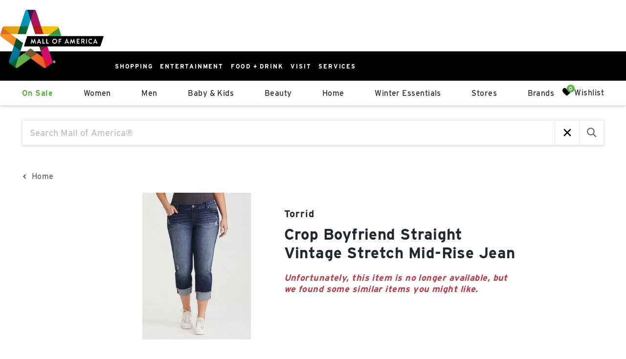

--- FILE ---
content_type: application/javascript; charset=UTF-8
request_url: https://shop.mallofamerica.com/_next/static/chunks/5221-756c69eb5eaf2401.js
body_size: 10485
content:
try{!function(){var i="undefined"!=typeof window?window:"undefined"!=typeof global?global:"undefined"!=typeof globalThis?globalThis:"undefined"!=typeof self?self:{},e=(new i.Error).stack;e&&(i._sentryDebugIds=i._sentryDebugIds||{},i._sentryDebugIds[e]="f60a5e9d-b5ca-4387-812f-7e0647b3fc24",i._sentryDebugIdIdentifier="sentry-dbid-f60a5e9d-b5ca-4387-812f-7e0647b3fc24")}()}catch(i){}(self.webpackChunk_N_E=self.webpackChunk_N_E||[]).push([[5221],{23462:(i,e,o)=>{"use strict";o.d(e,{AH:()=>w});var t,r,a=o(498),n=o(12115);o(42056);var s=o(60258);o(54156),o(39553);var d=function(i,e){var o=arguments;if(null==e||!a.h.call(e,"css"))return n.createElement.apply(void 0,o);var t=o.length,r=Array(t);r[0]=a.E,r[1]=(0,a.c)(i,e);for(var s=2;s<t;s++)r[s]=o[s];return n.createElement.apply(null,r)};function w(){for(var i=arguments.length,e=Array(i),o=0;o<i;o++)e[o]=arguments[o];return(0,s.J)(e)}t=d||(d={}),r||(r=t.JSX||(t.JSX={}))},31658:(i,e,o)=>{"use strict";o.d(e,{C:()=>b});var t=o(35223),r=class{constructor(i){this.url=i}async fetchUserIdentity(i){let{shopId:e,options:o,metadata:t,session:r}=i,a=await fetch(`${this.url}/v2/getIdentity`,{method:"POST",headers:{"Content-Type":"application/json"},body:JSON.stringify({options:o,shop_id:e,distinct_id:r?.distinct_id,metadata:{...t,user_created_at:r?.user_created_at??Date.now()}})});return await a.json()}async trackEvent(i){let{url:e,payload:o,session:t}=i,r=await fetch(`${e}/v2/trackEvent`,{method:"POST",headers:{"Content-Type":"application/json"},body:JSON.stringify({...o,distinct_id:t?.distinct_id,query_id:t?.query_id,search_id:t?.search_id,session_id:t?.session_id,metadata:{...o.metadata,user_created_at:t?.user_created_at??Date.now()}})});return await r.json()}},a=class{constructor(i){this.storageKey=i}pop(){if(!window?.localStorage)return null;let[i,...e]=this.list();return window.localStorage.setItem(this.storageKey,JSON.stringify(e)),i||null}push(i){window?.localStorage&&window.localStorage.setItem(this.storageKey,JSON.stringify([...this.list(),i]))}list(){if(!window?.localStorage)return[];try{return JSON.parse(window.localStorage.getItem(this.storageKey)||"[]")}catch(i){return[]}}},n=(i,e)=>{window&&window.localStorage&&window.localStorage.setItem(i,e)},s="adept-session-info",d={endpoint:"https://raven.adeptmind.ai",sessionDuration:12e5,debug:!1,shopId:"",allowStorage:!0},w=new RegExp(/bot|google|baidu|bing|msn|teoma|slurp|yandex/i),b=class{initialized=!1;disabled=!1;config;browserInfo=null;initialPage="";session=null;eventQueue;trackingService;constructor(){this.config={...d},this.trackingService=new r(this.config.endpoint),this.eventQueue=new a("adept-queued-tasks")}disable(){this.disabled=!0}enable(){this.disabled=!1}async setup(i){if(this.config={...this.config,...i},!this.config.endpoint||!this.config.shopId){this.disabled=!0,console.warn("[AdeptTracking] Missing configuration");return}await this.refreshSession(),this.browserInfo=(()=>{if(!window.navigator.userAgent)return{$browser:"",$browser_version:0,$os:"",$os_version:0,$cpu:"",$device:"",$is_bot:!1,$bot_type:null};let i=new t.UAParser(window.navigator.userAgent).getResult(),e=[i.device.vendor,i.device.model,i.device.type].filter(i=>i).join(" - "),o=w.exec(window.navigator.userAgent)?.[0]??null;return{$browser:i.browser.name??"",$browser_version:parseFloat(i.browser.version??"0"),$os:i.os.name??"",$device:e,$cpu:i.cpu.architecture??"",$os_version:parseFloat(i.os.version??"0"),$is_bot:!!o||!!i.browser.name?.toLowerCase().includes("chrome headless"),$bot_type:o}})(),this.initialized=!0;let e=this.eventQueue.pop();for(;e;)await this.trackEvent(e),e=this.eventQueue.pop();"undefined"!=typeof window&&""===this.initialPage&&(this.initialPage=window.location.href)}async trackEvent(i){let e,o,t;if(this.disabled)return;if(!this.initialized&&this.config.allowStorage)return void this.eventQueue.push(i);await this.refreshSession();let r="undefined"!=typeof window&&this.initialPage===window.location.href,a={action:i.action,category:i.category,data:{...i.data,client_user_id:this.config.clientUserId,app_user_profile_id:this.config.appUserProfileId},label:i.label??"",shop_id:this.config.shopId,metadata:{...(o=(e=document.referrer.split("?")[0]).match(/:\/\/(.[^/]+)/),t=o?.[1]??"",{$current_url:window.location.origin+window.location.pathname,$initial_referrer:e,$initial_referrer_domain:t,$referrer:r?e:null,$referrer_domain:r?t:null,$screen_height:window.innerHeight,$screen_width:window.innerWidth}),...this.browserInfo,...this.config.metadata}};this.debugLog(`${a.action} - ${a.category}`,a);try{let i=await this.trackingService.trackEvent({url:this.config.endpoint,payload:a,session:this.session});this.setSession(i)}catch(i){console.error("[AdeptTracking]",i)}}debugLog(i,...e){this.config.debug&&console.debug(`%cDebug -- ${i} --> `,"font-weight: bold",...e)}async refreshSession(){var i;let e=((i,e=!1)=>{if(!window||!window.localStorage)return null;let o=window.localStorage.getItem(i);if(!o)return null;if(!e)return o;try{return JSON.parse(o)}catch(i){return null}})(s,!0);if(e?.distinct_id&&this.setSession(e),"number"!=typeof(i=this.session?.expires)||isNaN(i)||new Date(i)<new Date)try{let i=await this.trackingService.fetchUserIdentity({shopId:this.config.shopId,metadata:this.config.metadata??{},session:this.session,options:{refreshSearchId:!0,refreshQueryId:!0,checkSessionExpired:!0,refreshSessionId:!0}});this.setSession(i)}catch(i){console.error("[AdeptTracking]",i)}}setSession(i){this.session={...this.session,expires:i.expires,query_id:i.query_id,search_id:i.search_id,session_id:i.session_id,user_created_at:i.user_created_at,distinct_id:i.distinct_id},this.config.allowStorage&&(n("adept-distinct-id",this.session.distinct_id),n(s,JSON.stringify(this.session)))}}},35223:function(i,e,o){var t;!function(r,a){"use strict";var n="function",s="undefined",d="object",w="string",b="major",l="model",c="name",u="type",p="vendor",h="version",m="architecture",f="console",g="mobile",v="tablet",y="smarttv",k="wearable",x="embedded",_="Amazon",S="Apple",T="ASUS",A="BlackBerry",I="Browser",N="Chrome",$="Firefox",q="Google",z="Honor",E="Huawei",O="Microsoft",j="Motorola",C="Nvidia",P="OnePlus",U="Opera",D="OPPO",M="Samsung",R="Sharp",B="Sony",L="Xiaomi",G="Zebra",J="Facebook",V="Chromium OS",H="Mac OS",Q=" Browser",F=function(i,e){var o={};for(var t in i)e[t]&&e[t].length%2==0?o[t]=e[t].concat(i[t]):o[t]=i[t];return o},K=function(i){for(var e={},o=0;o<i.length;o++)e[i[o].toUpperCase()]=i[o];return e},W=function(i,e){return typeof i===w&&-1!==X(e).indexOf(X(i))},X=function(i){return i.toLowerCase()},Z=function(i,e){if(typeof i===w)return i=i.replace(/^\s\s*/,""),typeof e===s?i:i.substring(0,500)},Y=function(i,e){for(var o,t,r,a,s,w,b=0;b<e.length&&!s;){var l=e[b],c=e[b+1];for(o=t=0;o<l.length&&!s&&l[o];)if(s=l[o++].exec(i))for(r=0;r<c.length;r++)w=s[++t],typeof(a=c[r])===d&&a.length>0?2===a.length?typeof a[1]==n?this[a[0]]=a[1].call(this,w):this[a[0]]=a[1]:3===a.length?typeof a[1]!==n||a[1].exec&&a[1].test?this[a[0]]=w?w.replace(a[1],a[2]):void 0:this[a[0]]=w?a[1].call(this,w,a[2]):void 0:4===a.length&&(this[a[0]]=w?a[3].call(this,w.replace(a[1],a[2])):void 0):this[a]=w||void 0;b+=2}},ii=function(i,e){for(var o in e)if(typeof e[o]===d&&e[o].length>0){for(var t=0;t<e[o].length;t++)if(W(e[o][t],i))return"?"===o?void 0:o}else if(W(e[o],i))return"?"===o?void 0:o;return e.hasOwnProperty("*")?e["*"]:i},ie={ME:"4.90","NT 3.11":"NT3.51","NT 4.0":"NT4.0",2e3:"NT 5.0",XP:["NT 5.1","NT 5.2"],Vista:"NT 6.0",7:"NT 6.1",8:"NT 6.2","8.1":"NT 6.3",10:["NT 6.4","NT 10.0"],RT:"ARM"},io={browser:[[/\b(?:crmo|crios)\/([\w\.]+)/i],[h,[c,"Chrome"]],[/edg(?:e|ios|a)?\/([\w\.]+)/i],[h,[c,"Edge"]],[/(opera mini)\/([-\w\.]+)/i,/(opera [mobiletab]{3,6})\b.+version\/([-\w\.]+)/i,/(opera)(?:.+version\/|[\/ ]+)([\w\.]+)/i],[c,h],[/opios[\/ ]+([\w\.]+)/i],[h,[c,U+" Mini"]],[/\bop(?:rg)?x\/([\w\.]+)/i],[h,[c,U+" GX"]],[/\bopr\/([\w\.]+)/i],[h,[c,U]],[/\bb[ai]*d(?:uhd|[ub]*[aekoprswx]{5,6})[\/ ]?([\w\.]+)/i],[h,[c,"Baidu"]],[/\b(?:mxbrowser|mxios|myie2)\/?([-\w\.]*)\b/i],[h,[c,"Maxthon"]],[/(kindle)\/([\w\.]+)/i,/(lunascape|maxthon|netfront|jasmine|blazer|sleipnir)[\/ ]?([\w\.]*)/i,/(avant|iemobile|slim(?:browser|boat|jet))[\/ ]?([\d\.]*)/i,/(?:ms|\()(ie) ([\w\.]+)/i,/(flock|rockmelt|midori|epiphany|silk|skyfire|ovibrowser|bolt|iron|vivaldi|iridium|phantomjs|bowser|qupzilla|falkon|rekonq|puffin|brave|whale(?!.+naver)|qqbrowserlite|duckduckgo|klar|helio|(?=comodo_)?dragon)\/([-\w\.]+)/i,/(heytap|ovi|115)browser\/([\d\.]+)/i,/(weibo)__([\d\.]+)/i],[c,h],[/quark(?:pc)?\/([-\w\.]+)/i],[h,[c,"Quark"]],[/\bddg\/([\w\.]+)/i],[h,[c,"DuckDuckGo"]],[/(?:\buc? ?browser|(?:juc.+)ucweb)[\/ ]?([\w\.]+)/i],[h,[c,"UC"+I]],[/microm.+\bqbcore\/([\w\.]+)/i,/\bqbcore\/([\w\.]+).+microm/i,/micromessenger\/([\w\.]+)/i],[h,[c,"WeChat"]],[/konqueror\/([\w\.]+)/i],[h,[c,"Konqueror"]],[/trident.+rv[: ]([\w\.]{1,9})\b.+like gecko/i],[h,[c,"IE"]],[/ya(?:search)?browser\/([\w\.]+)/i],[h,[c,"Yandex"]],[/slbrowser\/([\w\.]+)/i],[h,[c,"Smart Lenovo "+I]],[/(avast|avg)\/([\w\.]+)/i],[[c,/(.+)/,"$1 Secure "+I],h],[/\bfocus\/([\w\.]+)/i],[h,[c,$+" Focus"]],[/\bopt\/([\w\.]+)/i],[h,[c,U+" Touch"]],[/coc_coc\w+\/([\w\.]+)/i],[h,[c,"Coc Coc"]],[/dolfin\/([\w\.]+)/i],[h,[c,"Dolphin"]],[/coast\/([\w\.]+)/i],[h,[c,U+" Coast"]],[/miuibrowser\/([\w\.]+)/i],[h,[c,"MIUI"+Q]],[/fxios\/([\w\.-]+)/i],[h,[c,$]],[/\bqihoobrowser\/?([\w\.]*)/i],[h,[c,"360"]],[/\b(qq)\/([\w\.]+)/i],[[c,/(.+)/,"$1Browser"],h],[/(oculus|sailfish|huawei|vivo|pico)browser\/([\w\.]+)/i],[[c,/(.+)/,"$1"+Q],h],[/samsungbrowser\/([\w\.]+)/i],[h,[c,M+" Internet"]],[/metasr[\/ ]?([\d\.]+)/i],[h,[c,"Sogou Explorer"]],[/(sogou)mo\w+\/([\d\.]+)/i],[[c,"Sogou Mobile"],h],[/(electron)\/([\w\.]+) safari/i,/(tesla)(?: qtcarbrowser|\/(20\d\d\.[-\w\.]+))/i,/m?(qqbrowser|2345(?=browser|chrome|explorer))\w*[\/ ]?v?([\w\.]+)/i],[c,h],[/(lbbrowser|rekonq)/i,/\[(linkedin)app\]/i],[c],[/ome\/([\w\.]+) \w* ?(iron) saf/i,/ome\/([\w\.]+).+qihu (360)[es]e/i],[h,c],[/((?:fban\/fbios|fb_iab\/fb4a)(?!.+fbav)|;fbav\/([\w\.]+);)/i],[[c,J],h],[/(Klarna)\/([\w\.]+)/i,/(kakao(?:talk|story))[\/ ]([\w\.]+)/i,/(naver)\(.*?(\d+\.[\w\.]+).*\)/i,/(daum)apps[\/ ]([\w\.]+)/i,/safari (line)\/([\w\.]+)/i,/\b(line)\/([\w\.]+)\/iab/i,/(alipay)client\/([\w\.]+)/i,/(twitter)(?:and| f.+e\/([\w\.]+))/i,/(chromium|instagram|snapchat)[\/ ]([-\w\.]+)/i],[c,h],[/\bgsa\/([\w\.]+) .*safari\//i],[h,[c,"GSA"]],[/musical_ly(?:.+app_?version\/|_)([\w\.]+)/i],[h,[c,"TikTok"]],[/headlesschrome(?:\/([\w\.]+)| )/i],[h,[c,N+" Headless"]],[/ wv\).+(chrome)\/([\w\.]+)/i],[[c,N+" WebView"],h],[/droid.+ version\/([\w\.]+)\b.+(?:mobile safari|safari)/i],[h,[c,"Android "+I]],[/(chrome|omniweb|arora|[tizenoka]{5} ?browser)\/v?([\w\.]+)/i],[c,h],[/version\/([\w\.\,]+) .*mobile\/\w+ (safari)/i],[h,[c,"Mobile Safari"]],[/version\/([\w(\.|\,)]+) .*(mobile ?safari|safari)/i],[h,c],[/webkit.+?(mobile ?safari|safari)(\/[\w\.]+)/i],[c,[h,ii,{"1.0":"/8","1.2":"/1","1.3":"/3","2.0":"/412","2.0.2":"/416","2.0.3":"/417","2.0.4":"/419","?":"/"}]],[/(webkit|khtml)\/([\w\.]+)/i],[c,h],[/(navigator|netscape\d?)\/([-\w\.]+)/i],[[c,"Netscape"],h],[/(wolvic|librewolf)\/([\w\.]+)/i],[c,h],[/mobile vr; rv:([\w\.]+)\).+firefox/i],[h,[c,$+" Reality"]],[/ekiohf.+(flow)\/([\w\.]+)/i,/(swiftfox)/i,/(icedragon|iceweasel|camino|chimera|fennec|maemo browser|minimo|conkeror)[\/ ]?([\w\.\+]+)/i,/(seamonkey|k-meleon|icecat|iceape|firebird|phoenix|palemoon|basilisk|waterfox)\/([-\w\.]+)$/i,/(firefox)\/([\w\.]+)/i,/(mozilla)\/([\w\.]+) .+rv\:.+gecko\/\d+/i,/(amaya|dillo|doris|icab|ladybird|lynx|mosaic|netsurf|obigo|polaris|w3m|(?:go|ice|up)[\. ]?browser)[-\/ ]?v?([\w\.]+)/i,/\b(links) \(([\w\.]+)/i],[c,[h,/_/g,"."]],[/(cobalt)\/([\w\.]+)/i],[c,[h,/master.|lts./,""]]],cpu:[[/\b((amd|x|x86[-_]?|wow|win)64)\b/i],[[m,"amd64"]],[/(ia32(?=;))/i,/\b((i[346]|x)86)(pc)?\b/i],[[m,"ia32"]],[/\b(aarch64|arm(v?[89]e?l?|_?64))\b/i],[[m,"arm64"]],[/\b(arm(v[67])?ht?n?[fl]p?)\b/i],[[m,"armhf"]],[/( (ce|mobile); ppc;|\/[\w\.]+arm\b)/i],[[m,"arm"]],[/((ppc|powerpc)(64)?)( mac|;|\))/i],[[m,/ower/,"",X]],[/ sun4\w[;\)]/i],[[m,"sparc"]],[/\b(avr32|ia64(?=;)|68k(?=\))|\barm(?=v([1-7]|[5-7]1)l?|;|eabi)|(irix|mips|sparc)(64)?\b|pa-risc)/i],[[m,X]]],device:[[/\b(sch-i[89]0\d|shw-m380s|sm-[ptx]\w{2,4}|gt-[pn]\d{2,4}|sgh-t8[56]9|nexus 10)/i],[l,[p,M],[u,v]],[/\b((?:s[cgp]h|gt|sm)-(?![lr])\w+|sc[g-]?[\d]+a?|galaxy nexus)/i,/samsung[- ]((?!sm-[lr])[-\w]+)/i,/sec-(sgh\w+)/i],[l,[p,M],[u,g]],[/(?:\/|\()(ip(?:hone|od)[\w, ]*)(?:\/|;)/i],[l,[p,S],[u,g]],[/\((ipad);[-\w\),; ]+apple/i,/applecoremedia\/[\w\.]+ \((ipad)/i,/\b(ipad)\d\d?,\d\d?[;\]].+ios/i],[l,[p,S],[u,v]],[/(macintosh);/i],[l,[p,S]],[/\b(sh-?[altvz]?\d\d[a-ekm]?)/i],[l,[p,R],[u,g]],[/\b((?:brt|eln|hey2?|gdi|jdn)-a?[lnw]09|(?:ag[rm]3?|jdn2|kob2)-a?[lw]0[09]hn)(?: bui|\)|;)/i],[l,[p,z],[u,v]],[/honor([-\w ]+)[;\)]/i],[l,[p,z],[u,g]],[/\b((?:ag[rs][2356]?k?|bah[234]?|bg[2o]|bt[kv]|cmr|cpn|db[ry]2?|jdn2|got|kob2?k?|mon|pce|scm|sht?|[tw]gr|vrd)-[ad]?[lw][0125][09]b?|605hw|bg2-u03|(?:gem|fdr|m2|ple|t1)-[7a]0[1-4][lu]|t1-a2[13][lw]|mediapad[\w\. ]*(?= bui|\)))\b(?!.+d\/s)/i],[l,[p,E],[u,v]],[/(?:huawei)([-\w ]+)[;\)]/i,/\b(nexus 6p|\w{2,4}e?-[atu]?[ln][\dx][012359c][adn]?)\b(?!.+d\/s)/i],[l,[p,E],[u,g]],[/oid[^\)]+; (2[\dbc]{4}(182|283|rp\w{2})[cgl]|m2105k81a?c)(?: bui|\))/i,/\b((?:red)?mi[-_ ]?pad[\w- ]*)(?: bui|\))/i],[[l,/_/g," "],[p,L],[u,v]],[/\b(poco[\w ]+|m2\d{3}j\d\d[a-z]{2})(?: bui|\))/i,/\b; (\w+) build\/hm\1/i,/\b(hm[-_ ]?note?[_ ]?(?:\d\w)?) bui/i,/\b(redmi[\-_ ]?(?:note|k)?[\w_ ]+)(?: bui|\))/i,/oid[^\)]+; (m?[12][0-389][01]\w{3,6}[c-y])( bui|; wv|\))/i,/\b(mi[-_ ]?(?:a\d|one|one[_ ]plus|note lte|max|cc)?[_ ]?(?:\d?\w?)[_ ]?(?:plus|se|lite|pro)?)(?: bui|\))/i,/ ([\w ]+) miui\/v?\d/i],[[l,/_/g," "],[p,L],[u,g]],[/; (\w+) bui.+ oppo/i,/\b(cph[12]\d{3}|p(?:af|c[al]|d\w|e[ar])[mt]\d0|x9007|a101op)\b/i],[l,[p,D],[u,g]],[/\b(opd2(\d{3}a?))(?: bui|\))/i],[l,[p,ii,{OnePlus:["304","403","203"],"*":D}],[u,v]],[/vivo (\w+)(?: bui|\))/i,/\b(v[12]\d{3}\w?[at])(?: bui|;)/i],[l,[p,"Vivo"],[u,g]],[/\b(rmx[1-3]\d{3})(?: bui|;|\))/i],[l,[p,"Realme"],[u,g]],[/\b(milestone|droid(?:[2-4x]| (?:bionic|x2|pro|razr))?:?( 4g)?)\b[\w ]+build\//i,/\bmot(?:orola)?[- ](\w*)/i,/((?:moto(?! 360)[\w\(\) ]+|xt\d{3,4}|nexus 6)(?= bui|\)))/i],[l,[p,j],[u,g]],[/\b(mz60\d|xoom[2 ]{0,2}) build\//i],[l,[p,j],[u,v]],[/((?=lg)?[vl]k\-?\d{3}) bui| 3\.[-\w; ]{10}lg?-([06cv9]{3,4})/i],[l,[p,"LG"],[u,v]],[/(lm(?:-?f100[nv]?|-[\w\.]+)(?= bui|\))|nexus [45])/i,/\blg[-e;\/ ]+((?!browser|netcast|android tv|watch)\w+)/i,/\blg-?([\d\w]+) bui/i],[l,[p,"LG"],[u,g]],[/(ideatab[-\w ]+|602lv|d-42a|a101lv|a2109a|a3500-hv|s[56]000|pb-6505[my]|tb-?x?\d{3,4}(?:f[cu]|xu|[av])|yt\d?-[jx]?\d+[lfmx])( bui|;|\)|\/)/i,/lenovo ?(b[68]0[08]0-?[hf]?|tab(?:[\w- ]+?)|tb[\w-]{6,7})( bui|;|\)|\/)/i],[l,[p,"Lenovo"],[u,v]],[/(nokia) (t[12][01])/i],[p,l,[u,v]],[/(?:maemo|nokia).*(n900|lumia \d+|rm-\d+)/i,/nokia[-_ ]?(([-\w\. ]*))/i],[[l,/_/g," "],[u,g],[p,"Nokia"]],[/(pixel (c|tablet))\b/i],[l,[p,q],[u,v]],[/droid.+; (pixel[\daxl ]{0,6})(?: bui|\))/i],[l,[p,q],[u,g]],[/droid.+; (a?\d[0-2]{2}so|[c-g]\d{4}|so[-gl]\w+|xq-a\w[4-7][12])(?= bui|\).+chrome\/(?![1-6]{0,1}\d\.))/i],[l,[p,B],[u,g]],[/sony tablet [ps]/i,/\b(?:sony)?sgp\w+(?: bui|\))/i],[[l,"Xperia Tablet"],[p,B],[u,v]],[/ (kb2005|in20[12]5|be20[12][59])\b/i,/(?:one)?(?:plus)? (a\d0\d\d)(?: b|\))/i],[l,[p,P],[u,g]],[/(alexa)webm/i,/(kf[a-z]{2}wi|aeo(?!bc)\w\w)( bui|\))/i,/(kf[a-z]+)( bui|\)).+silk\//i],[l,[p,_],[u,v]],[/((?:sd|kf)[0349hijorstuw]+)( bui|\)).+silk\//i],[[l,/(.+)/g,"Fire Phone $1"],[p,_],[u,g]],[/(playbook);[-\w\),; ]+(rim)/i],[l,p,[u,v]],[/\b((?:bb[a-f]|st[hv])100-\d)/i,/\(bb10; (\w+)/i],[l,[p,A],[u,g]],[/(?:\b|asus_)(transfo[prime ]{4,10} \w+|eeepc|slider \w+|nexus 7|padfone|p00[cj])/i],[l,[p,T],[u,v]],[/ (z[bes]6[027][012][km][ls]|zenfone \d\w?)\b/i],[l,[p,T],[u,g]],[/(nexus 9)/i],[l,[p,"HTC"],[u,v]],[/(htc)[-;_ ]{1,2}([\w ]+(?=\)| bui)|\w+)/i,/(zte)[- ]([\w ]+?)(?: bui|\/|\))/i,/(alcatel|geeksphone|nexian|panasonic(?!(?:;|\.))|sony(?!-bra))[-_ ]?([-\w]*)/i],[p,[l,/_/g," "],[u,g]],[/droid [\w\.]+; ((?:8[14]9[16]|9(?:0(?:48|60|8[01])|1(?:3[27]|66)|2(?:6[69]|9[56])|466))[gqswx])\w*(\)| bui)/i],[l,[p,"TCL"],[u,v]],[/(itel) ((\w+))/i],[[p,X],l,[u,ii,{tablet:["p10001l","w7001"],"*":"mobile"}]],[/droid.+; ([ab][1-7]-?[0178a]\d\d?)/i],[l,[p,"Acer"],[u,v]],[/droid.+; (m[1-5] note) bui/i,/\bmz-([-\w]{2,})/i],[l,[p,"Meizu"],[u,g]],[/; ((?:power )?armor(?:[\w ]{0,8}))(?: bui|\))/i],[l,[p,"Ulefone"],[u,g]],[/; (energy ?\w+)(?: bui|\))/i,/; energizer ([\w ]+)(?: bui|\))/i],[l,[p,"Energizer"],[u,g]],[/; cat (b35);/i,/; (b15q?|s22 flip|s48c|s62 pro)(?: bui|\))/i],[l,[p,"Cat"],[u,g]],[/((?:new )?andromax[\w- ]+)(?: bui|\))/i],[l,[p,"Smartfren"],[u,g]],[/droid.+; (a(?:015|06[35]|142p?))/i],[l,[p,"Nothing"],[u,g]],[/; (x67 5g|tikeasy \w+|ac[1789]\d\w+)( b|\))/i,/archos ?(5|gamepad2?|([\w ]*[t1789]|hello) ?\d+[\w ]*)( b|\))/i],[l,[p,"Archos"],[u,v]],[/archos ([\w ]+)( b|\))/i,/; (ac[3-6]\d\w{2,8})( b|\))/i],[l,[p,"Archos"],[u,g]],[/(imo) (tab \w+)/i,/(infinix) (x1101b?)/i],[p,l,[u,v]],[/(blackberry|benq|palm(?=\-)|sonyericsson|acer|asus(?! zenw)|dell|jolla|meizu|motorola|polytron|infinix|tecno|micromax|advan)[-_ ]?([-\w]*)/i,/; (hmd|imo) ([\w ]+?)(?: bui|\))/i,/(hp) ([\w ]+\w)/i,/(microsoft); (lumia[\w ]+)/i,/(lenovo)[-_ ]?([-\w ]+?)(?: bui|\)|\/)/i,/(oppo) ?([\w ]+) bui/i],[p,l,[u,g]],[/(kobo)\s(ereader|touch)/i,/(hp).+(touchpad(?!.+tablet)|tablet)/i,/(kindle)\/([\w\.]+)/i,/(nook)[\w ]+build\/(\w+)/i,/(dell) (strea[kpr\d ]*[\dko])/i,/(le[- ]+pan)[- ]+(\w{1,9}) bui/i,/(trinity)[- ]*(t\d{3}) bui/i,/(gigaset)[- ]+(q\w{1,9}) bui/i,/(vodafone) ([\w ]+)(?:\)| bui)/i],[p,l,[u,v]],[/(surface duo)/i],[l,[p,O],[u,v]],[/droid [\d\.]+; (fp\du?)(?: b|\))/i],[l,[p,"Fairphone"],[u,g]],[/(u304aa)/i],[l,[p,"AT&T"],[u,g]],[/\bsie-(\w*)/i],[l,[p,"Siemens"],[u,g]],[/\b(rct\w+) b/i],[l,[p,"RCA"],[u,v]],[/\b(venue[\d ]{2,7}) b/i],[l,[p,"Dell"],[u,v]],[/\b(q(?:mv|ta)\w+) b/i],[l,[p,"Verizon"],[u,v]],[/\b(?:barnes[& ]+noble |bn[rt])([\w\+ ]*) b/i],[l,[p,"Barnes & Noble"],[u,v]],[/\b(tm\d{3}\w+) b/i],[l,[p,"NuVision"],[u,v]],[/\b(k88) b/i],[l,[p,"ZTE"],[u,v]],[/\b(nx\d{3}j) b/i],[l,[p,"ZTE"],[u,g]],[/\b(gen\d{3}) b.+49h/i],[l,[p,"Swiss"],[u,g]],[/\b(zur\d{3}) b/i],[l,[p,"Swiss"],[u,v]],[/\b((zeki)?tb.*\b) b/i],[l,[p,"Zeki"],[u,v]],[/\b([yr]\d{2}) b/i,/\b(dragon[- ]+touch |dt)(\w{5}) b/i],[[p,"Dragon Touch"],l,[u,v]],[/\b(ns-?\w{0,9}) b/i],[l,[p,"Insignia"],[u,v]],[/\b((nxa|next)-?\w{0,9}) b/i],[l,[p,"NextBook"],[u,v]],[/\b(xtreme\_)?(v(1[045]|2[015]|[3469]0|7[05])) b/i],[[p,"Voice"],l,[u,g]],[/\b(lvtel\-)?(v1[12]) b/i],[[p,"LvTel"],l,[u,g]],[/\b(ph-1) /i],[l,[p,"Essential"],[u,g]],[/\b(v(100md|700na|7011|917g).*\b) b/i],[l,[p,"Envizen"],[u,v]],[/\b(trio[-\w\. ]+) b/i],[l,[p,"MachSpeed"],[u,v]],[/\btu_(1491) b/i],[l,[p,"Rotor"],[u,v]],[/((?:tegranote|shield t(?!.+d tv))[\w- ]*?)(?: b|\))/i],[l,[p,C],[u,v]],[/(sprint) (\w+)/i],[p,l,[u,g]],[/(kin\.[onetw]{3})/i],[[l,/\./g," "],[p,O],[u,g]],[/droid.+; (cc6666?|et5[16]|mc[239][23]x?|vc8[03]x?)\)/i],[l,[p,G],[u,v]],[/droid.+; (ec30|ps20|tc[2-8]\d[kx])\)/i],[l,[p,G],[u,g]],[/smart-tv.+(samsung)/i],[p,[u,y]],[/hbbtv.+maple;(\d+)/i],[[l,/^/,"SmartTV"],[p,M],[u,y]],[/(nux; netcast.+smarttv|lg (netcast\.tv-201\d|android tv))/i],[[p,"LG"],[u,y]],[/(apple) ?tv/i],[p,[l,S+" TV"],[u,y]],[/crkey/i],[[l,N+"cast"],[p,q],[u,y]],[/droid.+aft(\w+)( bui|\))/i],[l,[p,_],[u,y]],[/(shield \w+ tv)/i],[l,[p,C],[u,y]],[/\(dtv[\);].+(aquos)/i,/(aquos-tv[\w ]+)\)/i],[l,[p,R],[u,y]],[/(bravia[\w ]+)( bui|\))/i],[l,[p,B],[u,y]],[/(mi(tv|box)-?\w+) bui/i],[l,[p,L],[u,y]],[/Hbbtv.*(technisat) (.*);/i],[p,l,[u,y]],[/\b(roku)[\dx]*[\)\/]((?:dvp-)?[\d\.]*)/i,/hbbtv\/\d+\.\d+\.\d+ +\([\w\+ ]*; *([\w\d][^;]*);([^;]*)/i],[[p,Z],[l,Z],[u,y]],[/droid.+; ([\w- ]+) (?:android tv|smart[- ]?tv)/i],[l,[u,y]],[/\b(android tv|smart[- ]?tv|opera tv|tv; rv:)\b/i],[[u,y]],[/(ouya)/i,/(nintendo) ([wids3utch]+)/i],[p,l,[u,f]],[/droid.+; (shield)( bui|\))/i],[l,[p,C],[u,f]],[/(playstation \w+)/i],[l,[p,B],[u,f]],[/\b(xbox(?: one)?(?!; xbox))[\); ]/i],[l,[p,O],[u,f]],[/\b(sm-[lr]\d\d[0156][fnuw]?s?|gear live)\b/i],[l,[p,M],[u,k]],[/((pebble))app/i,/(asus|google|lg|oppo) ((pixel |zen)?watch[\w ]*)( bui|\))/i],[p,l,[u,k]],[/(ow(?:19|20)?we?[1-3]{1,3})/i],[l,[p,D],[u,k]],[/(watch)(?: ?os[,\/]|\d,\d\/)[\d\.]+/i],[l,[p,S],[u,k]],[/(opwwe\d{3})/i],[l,[p,P],[u,k]],[/(moto 360)/i],[l,[p,j],[u,k]],[/(smartwatch 3)/i],[l,[p,B],[u,k]],[/(g watch r)/i],[l,[p,"LG"],[u,k]],[/droid.+; (wt63?0{2,3})\)/i],[l,[p,G],[u,k]],[/droid.+; (glass) \d/i],[l,[p,q],[u,k]],[/(pico) (4|neo3(?: link|pro)?)/i],[p,l,[u,k]],[/; (quest( \d| pro)?)/i],[l,[p,J],[u,k]],[/(tesla)(?: qtcarbrowser|\/[-\w\.]+)/i],[p,[u,x]],[/(aeobc)\b/i],[l,[p,_],[u,x]],[/(homepod).+mac os/i],[l,[p,S],[u,x]],[/windows iot/i],[[u,x]],[/droid .+?; ([^;]+?)(?: bui|; wv\)|\) applew).+? mobile safari/i],[l,[u,g]],[/droid .+?; ([^;]+?)(?: bui|\) applew).+?(?! mobile) safari/i],[l,[u,v]],[/\b((tablet|tab)[;\/]|focus\/\d(?!.+mobile))/i],[[u,v]],[/(phone|mobile(?:[;\/]| [ \w\/\.]*safari)|pda(?=.+windows ce))/i],[[u,g]],[/droid .+?; ([\w\. -]+)( bui|\))/i],[l,[p,"Generic"]]],engine:[[/windows.+ edge\/([\w\.]+)/i],[h,[c,"EdgeHTML"]],[/(arkweb)\/([\w\.]+)/i],[c,h],[/webkit\/537\.36.+chrome\/(?!27)([\w\.]+)/i],[h,[c,"Blink"]],[/(presto)\/([\w\.]+)/i,/(webkit|trident|netfront|netsurf|amaya|lynx|w3m|goanna|servo)\/([\w\.]+)/i,/ekioh(flow)\/([\w\.]+)/i,/(khtml|tasman|links)[\/ ]\(?([\w\.]+)/i,/(icab)[\/ ]([23]\.[\d\.]+)/i,/\b(libweb)/i],[c,h],[/ladybird\//i],[[c,"LibWeb"]],[/rv\:([\w\.]{1,9})\b.+(gecko)/i],[h,c]],os:[[/microsoft (windows) (vista|xp)/i],[c,h],[/(windows (?:phone(?: os)?|mobile|iot))[\/ ]?([\d\.\w ]*)/i],[c,[h,ii,ie]],[/windows nt 6\.2; (arm)/i,/windows[\/ ]([ntce\d\. ]+\w)(?!.+xbox)/i,/(?:win(?=3|9|n)|win 9x )([nt\d\.]+)/i],[[h,ii,ie],[c,"Windows"]],[/[adehimnop]{4,7}\b(?:.*os ([\w]+) like mac|; opera)/i,/(?:ios;fbsv\/|iphone.+ios[\/ ])([\d\.]+)/i,/cfnetwork\/.+darwin/i],[[h,/_/g,"."],[c,"iOS"]],[/(mac os x) ?([\w\. ]*)/i,/(macintosh|mac_powerpc\b)(?!.+haiku)/i],[[c,H],[h,/_/g,"."]],[/droid ([\w\.]+)\b.+(android[- ]x86|harmonyos)/i],[h,c],[/(ubuntu) ([\w\.]+) like android/i],[[c,/(.+)/,"$1 Touch"],h],[/(android|bada|blackberry|kaios|maemo|meego|openharmony|qnx|rim tablet os|sailfish|series40|symbian|tizen|webos)\w*[-\/; ]?([\d\.]*)/i],[c,h],[/\(bb(10);/i],[h,[c,A]],[/(?:symbian ?os|symbos|s60(?=;)|series ?60)[-\/ ]?([\w\.]*)/i],[h,[c,"Symbian"]],[/mozilla\/[\d\.]+ \((?:mobile|tablet|tv|mobile; [\w ]+); rv:.+ gecko\/([\w\.]+)/i],[h,[c,$+" OS"]],[/web0s;.+rt(tv)/i,/\b(?:hp)?wos(?:browser)?\/([\w\.]+)/i],[h,[c,"webOS"]],[/watch(?: ?os[,\/]|\d,\d\/)([\d\.]+)/i],[h,[c,"watchOS"]],[/crkey\/([\d\.]+)/i],[h,[c,N+"cast"]],[/(cros) [\w]+(?:\)| ([\w\.]+)\b)/i],[[c,V],h],[/panasonic;(viera)/i,/(netrange)mmh/i,/(nettv)\/(\d+\.[\w\.]+)/i,/(nintendo|playstation) ([wids345portablevuch]+)/i,/(xbox); +xbox ([^\);]+)/i,/\b(joli|palm)\b ?(?:os)?\/?([\w\.]*)/i,/(mint)[\/\(\) ]?(\w*)/i,/(mageia|vectorlinux)[; ]/i,/([kxln]?ubuntu|debian|suse|opensuse|gentoo|arch(?= linux)|slackware|fedora|mandriva|centos|pclinuxos|red ?hat|zenwalk|linpus|raspbian|plan 9|minix|risc os|contiki|deepin|manjaro|elementary os|sabayon|linspire)(?: gnu\/linux)?(?: enterprise)?(?:[- ]linux)?(?:-gnu)?[-\/ ]?(?!chrom|package)([-\w\.]*)/i,/(hurd|linux)(?: arm\w*| x86\w*| ?)([\w\.]*)/i,/(gnu) ?([\w\.]*)/i,/\b([-frentopcghs]{0,5}bsd|dragonfly)[\/ ]?(?!amd|[ix346]{1,2}86)([\w\.]*)/i,/(haiku) (\w+)/i],[c,h],[/(sunos) ?([\w\.\d]*)/i],[[c,"Solaris"],h],[/((?:open)?solaris)[-\/ ]?([\w\.]*)/i,/(aix) ((\d)(?=\.|\)| )[\w\.])*/i,/\b(beos|os\/2|amigaos|morphos|openvms|fuchsia|hp-ux|serenityos)/i,/(unix) ?([\w\.]*)/i],[c,h]]},it=function(i,e){if(typeof i===d&&(e=i,i=void 0),!(this instanceof it))return new it(i,e).getResult();var o=typeof r!==s&&r.navigator?r.navigator:void 0,t=i||(o&&o.userAgent?o.userAgent:""),a=o&&o.userAgentData?o.userAgentData:void 0,f=e?F(io,e):io,y=o&&o.userAgent==t;return this.getBrowser=function(){var i,e={};return e[c]=void 0,e[h]=void 0,Y.call(e,t,f.browser),e[b]=typeof(i=e[h])===w?i.replace(/[^\d\.]/g,"").split(".")[0]:void 0,y&&o&&o.brave&&typeof o.brave.isBrave==n&&(e[c]="Brave"),e},this.getCPU=function(){var i={};return i[m]=void 0,Y.call(i,t,f.cpu),i},this.getDevice=function(){var i={};return i[p]=void 0,i[l]=void 0,i[u]=void 0,Y.call(i,t,f.device),y&&!i[u]&&a&&a.mobile&&(i[u]=g),y&&"Macintosh"==i[l]&&o&&typeof o.standalone!==s&&o.maxTouchPoints&&o.maxTouchPoints>2&&(i[l]="iPad",i[u]=v),i},this.getEngine=function(){var i={};return i[c]=void 0,i[h]=void 0,Y.call(i,t,f.engine),i},this.getOS=function(){var i={};return i[c]=void 0,i[h]=void 0,Y.call(i,t,f.os),y&&!i[c]&&a&&a.platform&&"Unknown"!=a.platform&&(i[c]=a.platform.replace(/chrome os/i,V).replace(/macos/i,H)),i},this.getResult=function(){return{ua:this.getUA(),browser:this.getBrowser(),engine:this.getEngine(),os:this.getOS(),device:this.getDevice(),cpu:this.getCPU()}},this.getUA=function(){return t},this.setUA=function(i){return t=typeof i===w&&i.length>500?Z(i,500):i,this},this.setUA(t),this};it.VERSION="1.0.41",it.BROWSER=K([c,h,b]),it.CPU=K([m]),it.DEVICE=K([l,p,u,f,g,y,v,k,x]),it.ENGINE=it.OS=K([c,h]),typeof e!==s?(i.exports&&(e=i.exports=it),e.UAParser=it):o.amdO?void 0===(t=(function(){return it}).call(e,o,e,i))||(i.exports=t):typeof r!==s&&(r.UAParser=it);var ir=typeof r!==s&&(r.jQuery||r.Zepto);if(ir&&!ir.ua){var ia=new it;ir.ua=ia.getResult(),ir.ua.get=function(){return ia.getUA()},ir.ua.set=function(i){ia.setUA(i);var e=ia.getResult();for(var o in e)ir.ua[o]=e[o]}}}("object"==typeof window?window:this)}}]);

--- FILE ---
content_type: application/javascript; charset=UTF-8
request_url: https://shop.mallofamerica.com/_next/static/chunks/4177-0d265a45114d747e.js
body_size: 128421
content:
try{!function(){var e="undefined"!=typeof window?window:"undefined"!=typeof global?global:"undefined"!=typeof globalThis?globalThis:"undefined"!=typeof self?self:{},t=(new e.Error).stack;t&&(e._sentryDebugIds=e._sentryDebugIds||{},e._sentryDebugIds[t]="11f63574-4a51-4feb-8cfb-baa6c66f0693",e._sentryDebugIdIdentifier="sentry-dbid-11f63574-4a51-4feb-8cfb-baa6c66f0693")}()}catch(e){}(self.webpackChunk_N_E=self.webpackChunk_N_E||[]).push([[4177],{1262:(e,t)=>{"use strict";Object.defineProperty(t,"__esModule",{value:!0});var r={extractInfoFromServerReferenceId:function(){return a},omitUnusedArgs:function(){return o}};for(var n in r)Object.defineProperty(t,n,{enumerable:!0,get:r[n]});function a(e){let t=parseInt(e.slice(0,2),16),r=t>>1&63,n=Array(6);for(let e=0;e<6;e++){let t=r>>5-e&1;n[e]=1===t}return{type:1==(t>>7&1)?"use-cache":"server-action",usedArgs:n,hasRestArgs:1==(1&t)}}function o(e,t){let r=Array(e.length);for(let n=0;n<e.length;n++)(n<6&&t.usedArgs[n]||n>=6&&t.hasRestArgs)&&(r[n]=e[n]);return r}},1280:(e,t,r)=>{"use strict";Object.defineProperty(t,"__esModule",{value:!0}),Object.defineProperty(t,"reducer",{enumerable:!0,get:function(){return c}});let n=r(74616),a=r(15368),o=r(41467),i=r(23629),s=r(92512),l=r(21498),u=r(87491),c=function(e,t){switch(t.type){case n.ACTION_NAVIGATE:return(0,a.navigateReducer)(e,t);case n.ACTION_SERVER_PATCH:return(0,o.serverPatchReducer)(e,t);case n.ACTION_RESTORE:return(0,i.restoreReducer)(e,t);case n.ACTION_REFRESH:return(0,s.refreshReducer)(e);case n.ACTION_HMR_REFRESH:return(0,l.hmrRefreshReducer)(e);case n.ACTION_SERVER_ACTION:return(0,u.serverActionReducer)(e,t);default:throw Object.defineProperty(Error("Unknown action"),"__NEXT_ERROR_CODE",{value:"E295",enumerable:!1,configurable:!0})}};("function"==typeof t.default||"object"==typeof t.default&&null!==t.default)&&void 0===t.default.__esModule&&(Object.defineProperty(t.default,"__esModule",{value:!0}),Object.assign(t.default,t),e.exports=t.default)},1980:(e,t)=>{"use strict";Object.defineProperty(t,"__esModule",{value:!0});var r={BailoutToCSRError:function(){return o},isBailoutToCSRError:function(){return i}};for(var n in r)Object.defineProperty(t,n,{enumerable:!0,get:r[n]});let a="BAILOUT_TO_CLIENT_SIDE_RENDERING";class o extends Error{constructor(e){super(`Bail out to client-side rendering: ${e}`),this.reason=e,this.digest=a}}function i(e){return"object"==typeof e&&null!==e&&"digest"in e&&e.digest===a}},2140:(e,t,r)=>{"use strict";r.d(t,{Iy:()=>c,MI:()=>s,TC:()=>u,kM:()=>l});var n=r(59764),a=r(51581),o=r(97811),i=r(32751);let s=RegExp("^[ \\t]*([0-9a-f]{32})?-?([0-9a-f]{16})?-?([01])?[ \\t]*$");function l(e,t){let r=function(e){let t;if(!e)return;let r=e.match(s);if(r)return"1"===r[3]?t=!0:"0"===r[3]&&(t=!1),{traceId:r[1],parentSampled:t,parentSpanId:r[2]}}(e),l=(0,n.yD)(t);if(!r?.traceId)return{traceId:(0,o.e)(),sampleRand:(0,i.hY)()};let u=function(e,t){let r=(0,a.i)(t?.sample_rand);if(void 0!==r)return r;let n=(0,a.i)(t?.sample_rate);return n&&e?.parentSampled!==void 0?e.parentSampled?(0,i.hY)()*n:n+(0,i.hY)()*(1-n):(0,i.hY)()}(r,l);l&&(l.sample_rand=u.toString());let{traceId:c,parentSpanId:f,parentSampled:d}=r;return{traceId:c,parentSpanId:f,sampled:d,dsc:l||{},sampleRand:u}}function u(e=(0,o.e)(),t=(0,o.Z)(),r){let n="";return void 0!==r&&(n=r?"-1":"-0"),`${e}-${t}${n}`}function c(e=(0,o.e)(),t=(0,o.Z)(),r){return`00-${e}-${t}-${r?"01":"00"}`}},2244:(e,t,r)=>{"use strict";Object.defineProperty(t,"__esModule",{value:!0});var n={isInterceptionAppRoute:function(){return c},isNormalizedAppRoute:function(){return u},parseAppRoute:function(){return function e(t,r){let n,a,i,s=t.split("/").filter(Boolean),u=[];for(let c of s){let s=l(c);if(s){if(r&&("route-group"===s.type||"parallel-route"===s.type))throw Object.defineProperty(new o.InvariantError(`${t} is being parsed as a normalized route, but it has a route group or parallel route segment.`),"__NEXT_ERROR_CODE",{value:"E923",enumerable:!1,configurable:!0});if(u.push(s),s.interceptionMarker){let o=t.split(s.interceptionMarker);if(2!==o.length)throw Object.defineProperty(Error(`Invalid interception route: ${t}`),"__NEXT_ERROR_CODE",{value:"E924",enumerable:!1,configurable:!0});a=r?e(o[0],!0):e(o[0],!1),i=r?e(o[1],!0):e(o[1],!1),n=s.interceptionMarker}}}let c=u.filter(e=>"dynamic"===e.type);return{normalized:r,pathname:t,segments:u,dynamicSegments:c,interceptionMarker:n,interceptingRoute:a,interceptedRoute:i}}},parseAppRouteSegment:function(){return l}};for(var a in n)Object.defineProperty(t,a,{enumerable:!0,get:n[a]});let o=r(72299),i=r(25704),s=r(56469);function l(e){if(""===e)return null;let t=s.INTERCEPTION_ROUTE_MARKERS.find(t=>e.startsWith(t)),r=(0,i.getSegmentParam)(e);return r?{type:"dynamic",name:e,param:r,interceptionMarker:t}:e.startsWith("(")&&e.endsWith(")")?{type:"route-group",name:e,interceptionMarker:t}:e.startsWith("@")?{type:"parallel-route",name:e,interceptionMarker:t}:{type:"static",name:e,interceptionMarker:t}}function u(e){return e.normalized}function c(e){return void 0!==e.interceptionMarker&&void 0!==e.interceptingRoute&&void 0!==e.interceptedRoute}},2451:(e,t)=>{"use strict";function r(e){return e.split("/").map(e=>encodeURIComponent(e)).join("/")}Object.defineProperty(t,"__esModule",{value:!0}),Object.defineProperty(t,"encodeURIPath",{enumerable:!0,get:function(){return r}})},3005:(e,t,r)=>{"use strict";function n(){throw Object.defineProperty(Error("`unauthorized()` is experimental and only allowed to be used when `experimental.authInterrupts` is enabled."),"__NEXT_ERROR_CODE",{value:"E411",enumerable:!1,configurable:!0})}Object.defineProperty(t,"__esModule",{value:!0}),Object.defineProperty(t,"unauthorized",{enumerable:!0,get:function(){return n}}),r(87016).HTTP_ERROR_FALLBACK_ERROR_CODE,("function"==typeof t.default||"object"==typeof t.default&&null!==t.default)&&void 0===t.default.__esModule&&(Object.defineProperty(t.default,"__esModule",{value:!0}),Object.assign(t.default,t),e.exports=t.default)},3584:(e,t)=>{"use strict";Object.defineProperty(t,"__esModule",{value:!0}),Object.defineProperty(t,"setAttributesFromProps",{enumerable:!0,get:function(){return o}});let r={acceptCharset:"accept-charset",className:"class",htmlFor:"for",httpEquiv:"http-equiv",noModule:"noModule"},n=["onLoad","onReady","dangerouslySetInnerHTML","children","onError","strategy","stylesheets"];function a(e){return["async","defer","noModule"].includes(e)}function o(e,t){for(let[o,i]of Object.entries(t)){if(!t.hasOwnProperty(o)||n.includes(o)||void 0===i)continue;let s=r[o]||o.toLowerCase();"SCRIPT"===e.tagName&&a(s)?e[s]=!!i:e.setAttribute(s,String(i)),(!1===i||"SCRIPT"===e.tagName&&a(s)&&(!i||"false"===i))&&(e.setAttribute(s,""),e.removeAttribute(s))}}("function"==typeof t.default||"object"==typeof t.default&&null!==t.default)&&void 0===t.default.__esModule&&(Object.defineProperty(t.default,"__esModule",{value:!0}),Object.assign(t.default,t),e.exports=t.default)},3967:(e,t)=>{"use strict";Object.defineProperty(t,"__esModule",{value:!0});var r={getObjectClassLabel:function(){return a},isPlainObject:function(){return o}};for(var n in r)Object.defineProperty(t,n,{enumerable:!0,get:r[n]});function a(e){return Object.prototype.toString.call(e)}function o(e){if("[object Object]"!==a(e))return!1;let t=Object.getPrototypeOf(e);return null===t||t.hasOwnProperty("isPrototypeOf")}},4060:(e,t)=>{"use strict";let r;Object.defineProperty(t,"__esModule",{value:!0}),Object.defineProperty(t,"findSourceMapURL",{enumerable:!0,get:function(){return r}});("function"==typeof t.default||"object"==typeof t.default&&null!==t.default)&&void 0===t.default.__esModule&&(Object.defineProperty(t.default,"__esModule",{value:!0}),Object.assign(t.default,t),e.exports=t.default)},4103:(e,t,r)=>{"use strict";Object.defineProperty(t,"__esModule",{value:!0});var n={createInitialRSCPayloadFromFallbackPrerender:function(){return u},getFlightDataPartsFromPath:function(){return l},getNextFlightSegmentPath:function(){return c},normalizeFlightData:function(){return f},prepareFlightRouterStateForRequest:function(){return d}};for(var a in n)Object.defineProperty(t,a,{enumerable:!0,get:n[a]});let o=r(78237),i=r(84536),s=r(29453);function l(e){let[t,r,n,a]=e.slice(-4),o=e.slice(0,-4);return{pathToSegment:o.slice(0,-1),segmentPath:o,segment:o[o.length-1]??"",tree:t,seedData:r,head:n,isHeadPartial:a,isRootRender:4===e.length}}function u(e,t){let r=(0,i.getRenderedPathname)(e),n=(0,i.getRenderedSearch)(e),a=(0,s.createHrefFromUrl)(new URL(location.href)),o=t.f[0],l=o[0];return{b:t.b,c:a.split("/"),q:n,i:t.i,f:[[function e(t,r,n,a){let o,s,l=t[0];if("string"==typeof l)o=l,s=(0,i.doesStaticSegmentAppearInURL)(l);else{let e=l[0],t=l[2],u=(0,i.parseDynamicParamFromURLPart)(t,n,a);o=[e,(0,i.getCacheKeyForDynamicParam)(u,r),t],s=!0}let u=s?a+1:a,c=t[1],f={};for(let t in c){let a=c[t];f[t]=e(a,r,n,u)}return[o,f,null,t[3],t[4]]}(l,n,r.split("/").filter(e=>""!==e),0),o[1],o[2],o[2]]],m:t.m,G:t.G,S:t.S}}function c(e){return e.slice(2)}function f(e){return"string"==typeof e?e:e.map(e=>l(e))}function d(e,t){return t?encodeURIComponent(JSON.stringify(e)):encodeURIComponent(JSON.stringify(function e(t){var r,n;let[a,i,s,l,u,c]=t,f="string"==typeof(r=a)&&r.startsWith(o.PAGE_SEGMENT_KEY+"?")?o.PAGE_SEGMENT_KEY:r,d={};for(let[t,r]of Object.entries(i))d[t]=e(r);let p=[f,d,null,(n=l)&&"refresh"!==n?l:null];return void 0!==u&&(p[4]=u),void 0!==c&&(p[5]=c),p}(e)))}("function"==typeof t.default||"object"==typeof t.default&&null!==t.default)&&void 0===t.default.__esModule&&(Object.defineProperty(t.default,"__esModule",{value:!0}),Object.assign(t.default,t),e.exports=t.default)},4542:(e,t)=>{"use strict";function r(){let e,t,r=new Promise((r,n)=>{e=r,t=n});return{resolve:e,reject:t,promise:r}}Object.defineProperty(t,"__esModule",{value:!0}),Object.defineProperty(t,"createPromiseWithResolvers",{enumerable:!0,get:function(){return r}})},5422:(e,t,r)=>{"use strict";Object.defineProperty(t,"__esModule",{value:!0}),Object.defineProperty(t,"interpolateAs",{enumerable:!0,get:function(){return o}});let n=r(97826),a=r(53811);function o(e,t,r){let o="",i=(0,a.getRouteRegex)(e),s=i.groups,l=(t!==e?(0,n.getRouteMatcher)(i)(t):"")||r;o=e;let u=Object.keys(s);return u.every(e=>{let t=l[e]||"",{repeat:r,optional:n}=s[e],a=`[${r?"...":""}${e}]`;return n&&(a=`${!t?"/":""}[${a}]`),r&&!Array.isArray(t)&&(t=[t]),(n||e in l)&&(o=o.replace(a,r?t.map(e=>encodeURIComponent(e)).join("/"):encodeURIComponent(t))||"/")})||(o=""),{params:u,result:o}}},6867:(e,t,r)=>{"use strict";r.d(t,{AS:()=>u,aj:()=>c,s5:()=>l});var n=r(44374),a=r(56932),o=r(81867);let i={},s={};function l(e,t){i[e]=i[e]||[],i[e].push(t)}function u(e,t){if(!s[e]){s[e]=!0;try{t()}catch(t){n.T&&a.Yz.error(`Error while instrumenting ${e}`,t)}}}function c(e,t){let r=e&&i[e];if(r)for(let i of r)try{i(t)}catch(t){n.T&&a.Yz.error(`Error while triggering instrumentation handler.
Type: ${e}
Name: ${(0,o.qQ)(i)}
Error:`,t)}}},7103:(e,t)=>{"use strict";Object.defineProperty(t,"__esModule",{value:!0});var r={ACTION_SUFFIX:function(){return m},APP_DIR_ALIAS:function(){return L},CACHE_ONE_YEAR:function(){return w},DOT_NEXT_ALIAS:function(){return k},ESLINT_DEFAULT_DIRS:function(){return en},GSP_NO_RETURNED_VALUE:function(){return J},GSSP_COMPONENT_MEMBER_ERROR:function(){return ee},GSSP_NO_RETURNED_VALUE:function(){return Q},HTML_CONTENT_TYPE_HEADER:function(){return o},INFINITE_CACHE:function(){return j},INSTRUMENTATION_HOOK_FILENAME:function(){return M},JSON_CONTENT_TYPE_HEADER:function(){return i},MATCHED_PATH_HEADER:function(){return u},MIDDLEWARE_FILENAME:function(){return x},MIDDLEWARE_LOCATION_REGEXP:function(){return A},NEXT_BODY_SUFFIX:function(){return y},NEXT_CACHE_IMPLICIT_TAG_ID:function(){return T},NEXT_CACHE_REVALIDATED_TAGS_HEADER:function(){return b},NEXT_CACHE_REVALIDATE_TAG_TOKEN_HEADER:function(){return E},NEXT_CACHE_SOFT_TAG_MAX_LENGTH:function(){return O},NEXT_CACHE_TAGS_HEADER:function(){return v},NEXT_CACHE_TAG_MAX_ITEMS:function(){return S},NEXT_CACHE_TAG_MAX_LENGTH:function(){return P},NEXT_DATA_SUFFIX:function(){return _},NEXT_INTERCEPTION_MARKER_PREFIX:function(){return l},NEXT_META_SUFFIX:function(){return g},NEXT_QUERY_PARAM_PREFIX:function(){return s},NEXT_RESUME_HEADER:function(){return R},NON_STANDARD_NODE_ENV:function(){return et},PAGES_DIR_ALIAS:function(){return I},PRERENDER_REVALIDATE_HEADER:function(){return c},PRERENDER_REVALIDATE_ONLY_GENERATED_HEADER:function(){return f},PROXY_FILENAME:function(){return C},PROXY_LOCATION_REGEXP:function(){return N},PUBLIC_DIR_MIDDLEWARE_CONFLICT:function(){return Y},ROOT_DIR_ALIAS:function(){return D},RSC_ACTION_CLIENT_WRAPPER_ALIAS:function(){return q},RSC_ACTION_ENCRYPTION_ALIAS:function(){return z},RSC_ACTION_PROXY_ALIAS:function(){return F},RSC_ACTION_VALIDATE_ALIAS:function(){return $},RSC_CACHE_WRAPPER_ALIAS:function(){return H},RSC_DYNAMIC_IMPORT_WRAPPER_ALIAS:function(){return B},RSC_MOD_REF_PROXY_ALIAS:function(){return U},RSC_SEGMENTS_DIR_SUFFIX:function(){return d},RSC_SEGMENT_SUFFIX:function(){return p},RSC_SUFFIX:function(){return h},SERVER_PROPS_EXPORT_ERROR:function(){return V},SERVER_PROPS_GET_INIT_PROPS_CONFLICT:function(){return W},SERVER_PROPS_SSG_CONFLICT:function(){return K},SERVER_RUNTIME:function(){return ea},SSG_FALLBACK_EXPORT_ERROR:function(){return er},SSG_GET_INITIAL_PROPS_CONFLICT:function(){return X},STATIC_STATUS_PAGE_GET_INITIAL_PROPS_ERROR:function(){return G},TEXT_PLAIN_CONTENT_TYPE_HEADER:function(){return a},UNSTABLE_REVALIDATE_RENAME_ERROR:function(){return Z},WEBPACK_LAYERS:function(){return es},WEBPACK_RESOURCE_QUERIES:function(){return el},WEB_SOCKET_MAX_RECONNECTIONS:function(){return eo}};for(var n in r)Object.defineProperty(t,n,{enumerable:!0,get:r[n]});let a="text/plain",o="text/html; charset=utf-8",i="application/json; charset=utf-8",s="nxtP",l="nxtI",u="x-matched-path",c="x-prerender-revalidate",f="x-prerender-revalidate-if-generated",d=".segments",p=".segment.rsc",h=".rsc",m=".action",_=".json",g=".meta",y=".body",v="x-next-cache-tags",b="x-next-revalidated-tags",E="x-next-revalidate-tag-token",R="next-resume",S=128,P=256,O=1024,T="_N_T_",w=31536e3,j=0xfffffffe,x="middleware",A=`(?:src/)?${x}`,C="proxy",N=`(?:src/)?${C}`,M="instrumentation",I="private-next-pages",k="private-dot-next",D="private-next-root-dir",L="private-next-app-dir",U="private-next-rsc-mod-ref-proxy",$="private-next-rsc-action-validate",F="private-next-rsc-server-reference",H="private-next-rsc-cache-wrapper",B="private-next-rsc-track-dynamic-import",z="private-next-rsc-action-encryption",q="private-next-rsc-action-client-wrapper",Y="You can not have a '_next' folder inside of your public folder. This conflicts with the internal '/_next' route. https://nextjs.org/docs/messages/public-next-folder-conflict",X="You can not use getInitialProps with getStaticProps. To use SSG, please remove your getInitialProps",W="You can not use getInitialProps with getServerSideProps. Please remove getInitialProps.",K="You can not use getStaticProps or getStaticPaths with getServerSideProps. To use SSG, please remove getServerSideProps",G="can not have getInitialProps/getServerSideProps, https://nextjs.org/docs/messages/404-get-initial-props",V="pages with `getServerSideProps` can not be exported. See more info here: https://nextjs.org/docs/messages/gssp-export",J="Your `getStaticProps` function did not return an object. Did you forget to add a `return`?",Q="Your `getServerSideProps` function did not return an object. Did you forget to add a `return`?",Z="The `unstable_revalidate` property is available for general use.\nPlease use `revalidate` instead.",ee="can not be attached to a page's component and must be exported from the page. See more info here: https://nextjs.org/docs/messages/gssp-component-member",et='You are using a non-standard "NODE_ENV" value in your environment. This creates inconsistencies in the project and is strongly advised against. Read more: https://nextjs.org/docs/messages/non-standard-node-env',er="Pages with `fallback` enabled in `getStaticPaths` can not be exported. See more info here: https://nextjs.org/docs/messages/ssg-fallback-true-export",en=["app","pages","components","lib","src"],ea={edge:"edge",experimentalEdge:"experimental-edge",nodejs:"nodejs"},eo=12,ei={shared:"shared",reactServerComponents:"rsc",serverSideRendering:"ssr",actionBrowser:"action-browser",apiNode:"api-node",apiEdge:"api-edge",middleware:"middleware",instrument:"instrument",edgeAsset:"edge-asset",appPagesBrowser:"app-pages-browser",pagesDirBrowser:"pages-dir-browser",pagesDirEdge:"pages-dir-edge",pagesDirNode:"pages-dir-node"},es={...ei,GROUP:{builtinReact:[ei.reactServerComponents,ei.actionBrowser],serverOnly:[ei.reactServerComponents,ei.actionBrowser,ei.instrument,ei.middleware],neutralTarget:[ei.apiNode,ei.apiEdge],clientOnly:[ei.serverSideRendering,ei.appPagesBrowser],bundled:[ei.reactServerComponents,ei.actionBrowser,ei.serverSideRendering,ei.appPagesBrowser,ei.shared,ei.instrument,ei.middleware],appPages:[ei.reactServerComponents,ei.serverSideRendering,ei.appPagesBrowser,ei.actionBrowser]}},el={edgeSSREntry:"__next_edge_ssr_entry__",metadata:"__next_metadata__",metadataRoute:"__next_metadata_route__",metadataImageMeta:"__next_metadata_image_meta__"}},7570:(e,t,r)=>{"use strict";r.d(t,{NJ:()=>i,a3:()=>s,m7:()=>l});var n=r(44374),a=r(56932);let o=r(39777).O;function i(){return"history"in o&&!!o.history}function s(e){return e&&/^function\s+\w+\(\)\s+\{\s+\[native code\]\s+\}$/.test(e.toString())}function l(){if("string"==typeof EdgeRuntime)return!0;if(!function(){if(!("fetch"in o))return!1;try{return new Headers,new Request("data:,"),new Response,!0}catch{return!1}}())return!1;if(s(o.fetch))return!0;let e=!1,t=o.document;if(t&&"function"==typeof t.createElement)try{let r=t.createElement("iframe");r.hidden=!0,t.head.appendChild(r),r.contentWindow?.fetch&&(e=s(r.contentWindow.fetch)),t.head.removeChild(r)}catch(e){n.T&&a.Yz.warn("Could not create sandbox iframe for pure fetch check, bailing to window.fetch: ",e)}return e}},8053:(e,t,r)=>{"use strict";r.d(t,{Er:()=>s,Mn:()=>l});var n=r(6867),a=r(35891),o=r(62102),i=r(70850);let s="__sentry_xhr_v3__";function l(e){(0,n.s5)("xhr",e),(0,n.AS)("xhr",u)}function u(){if(!i.j.XMLHttpRequest)return;let e=XMLHttpRequest.prototype;e.open=new Proxy(e.open,{apply(e,t,r){let i=Error(),l=1e3*(0,a.zf)(),u=(0,o.Kg)(r[0])?r[0].toUpperCase():void 0,c=function(e){if((0,o.Kg)(e))return e;try{return e.toString()}catch{}}(r[1]);if(!u||!c)return e.apply(t,r);t[s]={method:u,url:c,request_headers:{}},"POST"===u&&c.match(/sentry_key/)&&(t.__sentry_own_request__=!0);let f=()=>{let e=t[s];if(e&&4===t.readyState){try{e.status_code=t.status}catch{}let r={endTimestamp:1e3*(0,a.zf)(),startTimestamp:l,xhr:t,virtualError:i};(0,n.aj)("xhr",r)}};return"onreadystatechange"in t&&"function"==typeof t.onreadystatechange?t.onreadystatechange=new Proxy(t.onreadystatechange,{apply:(e,t,r)=>(f(),e.apply(t,r))}):t.addEventListener("readystatechange",f),t.setRequestHeader=new Proxy(t.setRequestHeader,{apply(e,t,r){let[n,a]=r,i=t[s];return i&&(0,o.Kg)(n)&&(0,o.Kg)(a)&&(i.request_headers[n.toLowerCase()]=a),e.apply(t,r)}}),e.apply(t,r)}}),e.send=new Proxy(e.send,{apply(e,t,r){let o=t[s];if(!o)return e.apply(t,r);void 0!==r[0]&&(o.body=r[0]);let i={startTimestamp:1e3*(0,a.zf)(),xhr:t};return(0,n.aj)("xhr",i),e.apply(t,r)}})}},9416:(e,t,r)=>{"use strict";Object.defineProperty(t,"__esModule",{value:!0}),Object.defineProperty(t,"resolveHref",{enumerable:!0,get:function(){return p}});let n=r(31393),a=r(20091),o=r(46693),i=r(10857),s=r(50020),l=r(69470),u=r(64788),c=r(5422),f=r(53811),d=r(97826);function p(e,t,r){let p,h="string"==typeof t?t:(0,a.formatWithValidation)(t),m=h.match(/^[a-z][a-z0-9+.-]*:\/\//i),_=m?h.slice(m[0].length):h;if((_.split("?",1)[0]||"").match(/(\/\/|\\)/)){console.error(`Invalid href '${h}' passed to next/router in page: '${e.pathname}'. Repeated forward-slashes (//) or backslashes \\ are not valid in the href.`);let t=(0,i.normalizeRepeatedSlashes)(_);h=(m?m[0]:"")+t}if(!(0,l.isLocalURL)(h))return r?[h]:h;try{let t=h.startsWith("#")?e.asPath:e.pathname;if(h.startsWith("?")&&(t=e.asPath,(0,u.isDynamicRoute)(e.pathname))){t=e.pathname;let r=(0,f.getRouteRegex)(e.pathname);(0,d.getRouteMatcher)(r)(e.asPath)||(t=e.asPath)}p=new URL(t,"http://n")}catch(e){p=new URL("/","http://n")}try{let e=new URL(h,p);e.pathname=(0,s.normalizePathTrailingSlash)(e.pathname);let t="";if((0,u.isDynamicRoute)(e.pathname)&&e.searchParams&&r){let r=(0,n.searchParamsToUrlQuery)(e.searchParams),{result:i,params:s}=(0,c.interpolateAs)(e.pathname,e.pathname,r);i&&(t=(0,a.formatWithValidation)({pathname:i,hash:e.hash,query:(0,o.omit)(r,s)}))}let i=e.origin===p.origin?e.href.slice(e.origin.length):e.href;return r?[i,t||i]:i}catch(e){return r?[h]:h}}("function"==typeof t.default||"object"==typeof t.default&&null!==t.default)&&void 0===t.default.__esModule&&(Object.defineProperty(t.default,"__esModule",{value:!0}),Object.assign(t.default,t),e.exports=t.default)},9685:(e,t,r)=>{"use strict";r.d(t,{f:()=>i,r:()=>o});var n=r(13941);let a="_sentrySpan";function o(e,t){t?(0,n.my)(e,a,t):delete e[a]}function i(e){return e[a]}},10208:(e,t,r)=>{"use strict";Object.defineProperty(t,"__esModule",{value:!0});var n={ReadonlyURLSearchParams:function(){return o.ReadonlyURLSearchParams},RedirectType:function(){return s.RedirectType},forbidden:function(){return u.forbidden},notFound:function(){return l.notFound},permanentRedirect:function(){return i.permanentRedirect},redirect:function(){return i.redirect},unauthorized:function(){return c.unauthorized},unstable_isUnrecognizedActionError:function(){return d},unstable_rethrow:function(){return f.unstable_rethrow}};for(var a in n)Object.defineProperty(t,a,{enumerable:!0,get:n[a]});let o=r(99297),i=r(23159),s=r(57080),l=r(16601),u=r(84344),c=r(3005),f=r(62165);function d(){throw Object.defineProperty(Error("`unstable_isUnrecognizedActionError` can only be used on the client."),"__NEXT_ERROR_CODE",{value:"E776",enumerable:!1,configurable:!0})}("function"==typeof t.default||"object"==typeof t.default&&null!==t.default)&&void 0===t.default.__esModule&&(Object.defineProperty(t.default,"__esModule",{value:!0}),Object.assign(t.default,t),e.exports=t.default)},10425:(e,t,r)=>{"use strict";Object.defineProperty(t,"__esModule",{value:!0}),Object.defineProperty(t,"findHeadInCache",{enumerable:!0,get:function(){return o}});let n=r(78237),a=r(40899);function o(e,t){return function e(t,r,o,i){if(0===Object.keys(r).length)return[t,o,i];let s=Object.keys(r).filter(e=>"children"!==e);for(let i of("children"in r&&s.unshift("children"),s)){let[s,l]=r[i];if(s===n.DEFAULT_SEGMENT_KEY)continue;let u=t.parallelRoutes.get(i);if(!u)continue;let c=(0,a.createRouterCacheKey)(s),f=(0,a.createRouterCacheKey)(s,!0),d=u.get(c);if(!d)continue;let p=e(d,l,o+"/"+c,o+"/"+f);if(p)return p}return null}(e,t,"","")}("function"==typeof t.default||"object"==typeof t.default&&null!==t.default)&&void 0===t.default.__esModule&&(Object.defineProperty(t.default,"__esModule",{value:!0}),Object.assign(t.default,t),e.exports=t.default)},10857:(e,t)=>{"use strict";Object.defineProperty(t,"__esModule",{value:!0});var r={DecodeError:function(){return _},MiddlewareNotFoundError:function(){return b},MissingStaticPage:function(){return v},NormalizeError:function(){return g},PageNotFoundError:function(){return y},SP:function(){return h},ST:function(){return m},WEB_VITALS:function(){return a},execOnce:function(){return o},getDisplayName:function(){return c},getLocationOrigin:function(){return l},getURL:function(){return u},isAbsoluteUrl:function(){return s},isResSent:function(){return f},loadGetInitialProps:function(){return p},normalizeRepeatedSlashes:function(){return d},stringifyError:function(){return E}};for(var n in r)Object.defineProperty(t,n,{enumerable:!0,get:r[n]});let a=["CLS","FCP","FID","INP","LCP","TTFB"];function o(e){let t,r=!1;return(...n)=>(r||(r=!0,t=e(...n)),t)}let i=/^[a-zA-Z][a-zA-Z\d+\-.]*?:/,s=e=>i.test(e);function l(){let{protocol:e,hostname:t,port:r}=window.location;return`${e}//${t}${r?":"+r:""}`}function u(){let{href:e}=window.location,t=l();return e.substring(t.length)}function c(e){return"string"==typeof e?e:e.displayName||e.name||"Unknown"}function f(e){return e.finished||e.headersSent}function d(e){let t=e.split("?");return t[0].replace(/\\/g,"/").replace(/\/\/+/g,"/")+(t[1]?`?${t.slice(1).join("?")}`:"")}async function p(e,t){let r=t.res||t.ctx&&t.ctx.res;if(!e.getInitialProps)return t.ctx&&t.Component?{pageProps:await p(t.Component,t.ctx)}:{};let n=await e.getInitialProps(t);if(r&&f(r))return n;if(!n)throw Object.defineProperty(Error(`"${c(e)}.getInitialProps()" should resolve to an object. But found "${n}" instead.`),"__NEXT_ERROR_CODE",{value:"E394",enumerable:!1,configurable:!0});return n}let h="undefined"!=typeof performance,m=h&&["mark","measure","getEntriesByName"].every(e=>"function"==typeof performance[e]);class _ extends Error{}class g extends Error{}class y extends Error{constructor(e){super(),this.code="ENOENT",this.name="PageNotFoundError",this.message=`Cannot find module for page: ${e}`}}class v extends Error{constructor(e,t){super(),this.message=`Failed to load static file for page: ${e} ${t}`}}class b extends Error{constructor(){super(),this.code="ENOENT",this.message="Cannot find the middleware module"}}function E(e){return JSON.stringify({message:e.message,stack:e.stack})}},11131:(e,t)=>{"use strict";Object.defineProperty(t,"__esModule",{value:!0}),Object.defineProperty(t,"escapeStringRegexp",{enumerable:!0,get:function(){return a}});let r=/[|\\{}()[\]^$+*?.-]/,n=/[|\\{}()[\]^$+*?.-]/g;function a(e){return r.test(e)?e.replace(n,"\\$&"):e}},11543:(e,t,r)=>{"use strict";Object.defineProperty(t,"__esModule",{value:!0}),Object.defineProperty(t,"default",{enumerable:!0,get:function(){return l}});let n=r(73623),a=r(95155);r(12115);let o=n._(r(93350)),i=r(47600),s=(0,r(98080).isBot)(window.navigator.userAgent);function l({children:e,errorComponent:t,errorStyles:r,errorScripts:n}){return s?(0,a.jsx)(o.default,{children:e}):(0,a.jsx)(i.ErrorBoundary,{errorComponent:t,errorStyles:r,errorScripts:n,children:e})}("function"==typeof t.default||"object"==typeof t.default&&null!==t.default)&&void 0===t.default.__esModule&&(Object.defineProperty(t.default,"__esModule",{value:!0}),Object.assign(t.default,t),e.exports=t.default)},12115:(e,t,r)=>{"use strict";e.exports=r(61426)},12467:(e,t,r)=>{"use strict";let n;r.d(t,{_:()=>l});var a=r(6867),o=r(7570),i=r(13941),s=r(70850);function l(e){let t="history";(0,a.s5)(t,e),(0,a.AS)(t,u)}function u(){function e(e){return function(...t){let r=t.length>2?t[2]:void 0;if(r){let o=n,i=function(e){try{return new URL(e,s.j.location.origin).toString()}catch{return e}}(String(r));if(n=i,o===i)return e.apply(this,t);(0,a.aj)("history",{from:o,to:i})}return e.apply(this,t)}}s.j.addEventListener("popstate",()=>{let e=s.j.location.href,t=n;n=e,t===e||(0,a.aj)("history",{from:t,to:e})}),(0,o.NJ)()&&((0,i.GS)(s.j.history,"pushState",e),(0,i.GS)(s.j.history,"replaceState",e))}},12506:(e,t,r)=>{"use strict";Object.defineProperty(t,"__esModule",{value:!0});var n,a={EntryStatus:function(){return P},canNewFetchStrategyProvideMoreContent:function(){return ea},convertRouteTreeToFlightRouterState:function(){return function e(t){let r={};if(null!==t.slots)for(let n in t.slots)r[n]=e(t.slots[n]);return[t.segment,r,null,null,t.isRootLayout]}},createDetachedSegmentCacheEntry:function(){return z},fetchRouteOnCacheMiss:function(){return V},fetchSegmentOnCacheMiss:function(){return J},fetchSegmentPrefetchesUsingDynamicRequest:function(){return Q},getCurrentCacheVersion:function(){return A},getStaleTimeMs:function(){return S},overwriteRevalidatingSegmentCacheEntry:function(){return H},pingInvalidationListeners:function(){return N},readOrCreateRevalidatingSegmentEntry:function(){return F},readOrCreateRouteCacheEntry:function(){return D},readOrCreateSegmentCacheEntry:function(){return $},readRouteCacheEntry:function(){return M},readSegmentCacheEntry:function(){return I},requestOptimisticRouteCacheEntry:function(){return L},revalidateEntireCache:function(){return C},upgradeToPendingSegment:function(){return q},upsertSegmentEntry:function(){return B},waitForSegmentCacheEntry:function(){return k}};for(var o in a)Object.defineProperty(t,o,{enumerable:!0,get:a[o]});let i=r(76731),s=r(15563),l=r(28796),u=r(57705),c=r(79620),f=r(89078),d=r(29453),p=r(26452),h=r(84536),m=r(76849),_=r(63534),g=r(4103),y=r(15368),v=r(24972),b=r(78237),E=r(77565),R=r(4542);function S(e){return 1e3*Math.max(e,30)}var P=((n={})[n.Empty=0]="Empty",n[n.Pending=1]="Pending",n[n.Fulfilled=2]="Fulfilled",n[n.Rejected=3]="Rejected",n);let O=["",{},null,"metadata-only"],T=(0,m.createCacheMap)(),w=(0,m.createCacheMap)(),j=null,x=0;function A(){return x}function C(e,t){x++,(0,u.startRevalidationCooldown)(),(0,v.pingVisibleLinks)(e,t),N(e,t)}function N(e,t){if(null!==j){let r=j;for(let n of(j=null,r))(0,u.isPrefetchTaskDirty)(n,e,t)&&function(e){let t=e.onInvalidate;if(null!==t){e.onInvalidate=null;try{t()}catch(e){"function"==typeof reportError?reportError(e):console.error(e)}}}(n)}}function M(e,t){let r=(0,c.getRouteVaryPath)(t.pathname,t.search,t.nextUrl);return(0,m.getFromCacheMap)(e,x,T,r,!1)}function I(e,t){return(0,m.getFromCacheMap)(e,x,w,t,!1)}function k(e){let t=e.promise;return null===t&&(t=e.promise=(0,R.createPromiseWithResolvers)()),t.promise}function D(e,t,r){null!==t.onInvalidate&&(null===j?j=new Set([t]):j.add(t));let n=M(e,r);if(null!==n)return n;let a={canonicalUrl:null,status:0,blockedTasks:null,tree:null,metadata:null,couldBeIntercepted:!0,isPPREnabled:!1,renderedSearch:null,ref:null,size:0,staleAt:1/0,version:x},o=(0,c.getRouteVaryPath)(r.pathname,r.search,r.nextUrl);return(0,m.setInCacheMap)(T,o,a,!1),a}function L(e,t,r){let n=t.search;if(""===n)return null;let a=new URL(t);a.search="";let o=M(e,(0,p.createCacheKey)(a.href,r));if(null===o||2!==o.status)return null;let i=new URL(o.canonicalUrl,t.origin),s=""!==i.search?i.search:n,l=""!==o.renderedSearch?o.renderedSearch:n,u=new URL(o.canonicalUrl,location.origin);return u.search=s,{canonicalUrl:(0,d.createHrefFromUrl)(u),status:2,blockedTasks:null,tree:U(o.tree,l),metadata:U(o.metadata,l),couldBeIntercepted:o.couldBeIntercepted,isPPREnabled:o.isPPREnabled,renderedSearch:l,ref:null,size:0,staleAt:o.staleAt,version:o.version}}function U(e,t){let r=null,n=e.slots;if(null!==n)for(let e in r={},n){let a=n[e];r[e]=U(a,t)}return e.isPage?{requestKey:e.requestKey,segment:e.segment,varyPath:(0,c.clonePageVaryPathWithNewSearchParams)(e.varyPath,t),isPage:!0,slots:r,isRootLayout:e.isRootLayout,hasLoadingBoundary:e.hasLoadingBoundary,hasRuntimePrefetch:e.hasRuntimePrefetch}:{requestKey:e.requestKey,segment:e.segment,varyPath:e.varyPath,isPage:!1,slots:r,isRootLayout:e.isRootLayout,hasLoadingBoundary:e.hasLoadingBoundary,hasRuntimePrefetch:e.hasRuntimePrefetch}}function $(e,t,r,n){let a=I(e,n.varyPath);if(null!==a)return a;let o=(0,c.getSegmentVaryPathForRequest)(t,n),i=z(r.staleAt);return(0,m.setInCacheMap)(w,o,i,!1),i}function F(e,t,r,n){var a;let o=(a=n.varyPath,(0,m.getFromCacheMap)(e,x,w,a,!0));if(null!==o)return o;let i=(0,c.getSegmentVaryPathForRequest)(t,n),s=z(r.staleAt);return(0,m.setInCacheMap)(w,i,s,!0),s}function H(e,t,r){let n=(0,c.getSegmentVaryPathForRequest)(e,r),a=z(t.staleAt);return(0,m.setInCacheMap)(w,n,a,!0),a}function B(e,t,r){if((0,m.isValueExpired)(e,x,r))return null;let n=I(e,t);if(null!==n){var a;if(r.fetchStrategy!==n.fetchStrategy&&(a=n.fetchStrategy,!(a<r.fetchStrategy))||!n.isPartial&&r.isPartial)return r.status=3,r.loading=null,r.rsc=null,null;(0,m.deleteFromCacheMap)(n)}return(0,m.setInCacheMap)(w,t,r,!1),r}function z(e){return{status:0,fetchStrategy:E.FetchStrategy.PPR,rsc:null,loading:null,isPartial:!0,promise:null,ref:null,size:0,staleAt:e,version:0}}function q(e,t){return e.status=1,e.fetchStrategy=t,t===E.FetchStrategy.Full&&(e.isPartial=!1),e.version=x,e}function Y(e){let t=e.blockedTasks;if(null!==t){for(let e of t)(0,u.pingPrefetchTask)(e);e.blockedTasks=null}}function X(e,t,r,n,a,o,s,l){let u={requestKey:_.HEAD_REQUEST_KEY,segment:_.HEAD_REQUEST_KEY,varyPath:r,isPage:!0,slots:null,isRootLayout:!1,hasLoadingBoundary:i.HasLoadingBoundary.SubtreeHasNoLoadingBoundary,hasRuntimePrefetch:!1};return e.status=2,e.tree=t,e.metadata=u,e.staleAt=n,e.couldBeIntercepted=a,e.canonicalUrl=o,e.renderedSearch=s,e.isPPREnabled=l,Y(e),e}function W(e,t,r,n,a){return e.status=2,e.rsc=t,e.loading=r,e.staleAt=n,e.isPartial=a,null!==e.promise&&(e.promise.resolve(e),e.promise=null),e}function K(e,t){e.status=3,e.staleAt=t,Y(e)}function G(e,t){e.status=3,e.staleAt=t,null!==e.promise&&(e.promise.resolve(null),e.promise=null)}async function V(e,t,r){let n=r.pathname,a=r.search,o=r.nextUrl,u={[s.RSC_HEADER]:"1",[s.NEXT_ROUTER_PREFETCH_HEADER]:"1",[s.NEXT_ROUTER_SEGMENT_PREFETCH_HEADER]:"/_tree"};null!==o&&(u[s.NEXT_URL]=o);try{let r,p,v=new URL(n+a,location.origin);if(r=await er(v,u),p=null!==r&&r.redirected?new URL(r.url):v,!r||!r.ok||204===r.status||!r.body)return K(e,Date.now()+1e4),null;let P=(0,d.createHrefFromUrl)(p),O=r.headers.get("vary"),w=null!==O&&O.includes(s.NEXT_URL),j=(0,R.createPromiseWithResolvers)(),x="2"===r.headers.get(s.NEXT_DID_POSTPONE_HEADER);if(x){let t,n,a=en(r.body,j.resolve,function(t){(0,m.setSizeInCacheMap)(e,t)}),o=await (0,l.createFromNextReadableStream)(a,u);if(o.buildId!==(0,f.getAppBuildId)())return K(e,Date.now()+1e4),null;let s=(0,h.getRenderedPathname)(r),d=(0,h.getRenderedSearch)(r),p={metadataVaryPath:null},g=(t=s.split("/").filter(e=>""!==e),n=_.ROOT_SEGMENT_REQUEST_KEY,function e(t,r,n,a,o,s,l,u){let f,d,p=null,m=t.slots;if(null!==m)for(let t in f=!1,d=(0,c.finalizeLayoutVaryPath)(a,n),p={},m){let r,i,f,d=m[t],g=d.name,y=d.paramType,v=d.paramKey;if(null!==y){let e=(0,h.parseDynamicParamFromURLPart)(y,o,s),t=null!==v?v:(0,h.getCacheKeyForDynamicParam)(e,"");f=(0,c.appendLayoutVaryPath)(n,t),i=[g,t,y],r=!0}else f=n,i=g,r=(0,h.doesStaticSegmentAppearInURL)(g);let b=r?s+1:s,E=(0,_.createSegmentRequestKeyPart)(i),R=(0,_.appendSegmentRequestKeyPart)(a,t,E);p[t]=e(d,i,f,R,o,b,l,u)}else a.endsWith(b.PAGE_SEGMENT_KEY)?(f=!0,d=(0,c.finalizePageVaryPath)(a,l,n),null===u.metadataVaryPath&&(u.metadataVaryPath=(0,c.finalizeMetadataVaryPath)(a,l,n))):(f=!1,d=(0,c.finalizeLayoutVaryPath)(a,n));return{requestKey:a,segment:r,varyPath:d,isPage:f,slots:p,isRootLayout:t.isRootLayout,hasLoadingBoundary:i.HasLoadingBoundary.SegmentHasLoadingBoundary,hasRuntimePrefetch:t.hasRuntimePrefetch}}(o.tree,n,null,_.ROOT_SEGMENT_REQUEST_KEY,t,0,d,p)),y=p.metadataVaryPath;if(null===y)return K(e,Date.now()+1e4),null;let v=S(o.staleTime);X(e,g,y,Date.now()+v,w,P,d,x)}else{let n=en(r.body,j.resolve,function(t){(0,m.setSizeInCacheMap)(e,t)}),a=await (0,l.createFromNextReadableStream)(n,u);if(a.b!==(0,f.getAppBuildId)())return K(e,Date.now()+1e4),null;!function(e,t,r,n,a,o,l,u,f){let d=(0,h.getRenderedSearch)(n),p=(0,g.normalizeFlightData)(a.f);if("string"==typeof p||1!==p.length)return K(o,e+1e4);let m=p[0];if(!m.isRootRender)return K(o,e+1e4);let v=m.tree,E="number"==typeof a.rp?.[1]?a.rp[1]:parseInt(n.headers.get(s.NEXT_ROUTER_STALE_TIME_HEADER)??"",10),R=isNaN(E)?y.STATIC_STALETIME_MS:S(E),P="1"===n.headers.get(s.NEXT_DID_POSTPONE_HEADER),O={metadataVaryPath:null},T=function e(t,r,n,a,o){let s,l,u,f,d=t[0];if(Array.isArray(d)){u=!1;let e=d[1];l=(0,c.appendLayoutVaryPath)(n,e),f=(0,c.finalizeLayoutVaryPath)(r,l),s=d}else l=n,r.endsWith(b.PAGE_SEGMENT_KEY)?(u=!0,s=b.PAGE_SEGMENT_KEY,f=(0,c.finalizePageVaryPath)(r,a,l),null===o.metadataVaryPath&&(o.metadataVaryPath=(0,c.finalizeMetadataVaryPath)(r,a,l))):(u=!1,s=d,f=(0,c.finalizeLayoutVaryPath)(r,l));let p=null,h=t[1];for(let t in h){let n=h[t],i=n[0],s=(0,_.createSegmentRequestKeyPart)(i),u=e(n,(0,_.appendSegmentRequestKeyPart)(r,t,s),l,a,o);null===p?p={[t]:u}:p[t]=u}return{requestKey:r,segment:s,varyPath:f,isPage:u,slots:p,isRootLayout:!0===t[4],hasLoadingBoundary:void 0!==t[5]?t[5]:i.HasLoadingBoundary.SubtreeHasNoLoadingBoundary,hasRuntimePrefetch:!1}}(v,_.ROOT_SEGMENT_REQUEST_KEY,null,d,O),w=O.metadataVaryPath;if(null===w)return K(o,e+1e4);let j=X(o,T,w,e+R,l,u,d,f);ee(e,t,r,n,a,P,j,null)}(Date.now(),t,E.FetchStrategy.LoadingBoundary,r,a,e,w,P,x)}if(!w){let t=(0,c.getFulfilledRouteVaryPath)(n,a,o,w);(0,m.setInCacheMap)(T,t,e,!1)}return{value:null,closed:j.promise}}catch(t){return K(e,Date.now()+1e4),null}}async function J(e,t,r,n){let a=new URL(e.canonicalUrl,location.origin),o=r.nextUrl,i=n.requestKey,u=i===_.ROOT_SEGMENT_REQUEST_KEY?"/_index":i,c={[s.RSC_HEADER]:"1",[s.NEXT_ROUTER_PREFETCH_HEADER]:"1",[s.NEXT_ROUTER_SEGMENT_PREFETCH_HEADER]:u};null!==o&&(c[s.NEXT_URL]=o);try{let r=await er(a,c);if(!r||!r.ok||204===r.status||"2"!==r.headers.get(s.NEXT_DID_POSTPONE_HEADER)||!r.body)return G(t,Date.now()+1e4),null;let n=(0,R.createPromiseWithResolvers)(),o=en(r.body,n.resolve,function(e){(0,m.setSizeInCacheMap)(t,e)}),i=await (0,l.createFromNextReadableStream)(o,c);if(i.buildId!==(0,f.getAppBuildId)())return G(t,Date.now()+1e4),null;return{value:W(t,i.rsc,i.loading,e.staleAt,i.isPartial),closed:n.promise}}catch(e){return G(t,Date.now()+1e4),null}}async function Q(e,t,r,n,a){let o=e.key,i=new URL(t.canonicalUrl,location.origin),u=o.nextUrl;1===a.size&&a.has(t.metadata.requestKey)&&(n=O);let c={[s.RSC_HEADER]:"1",[s.NEXT_ROUTER_STATE_TREE_HEADER]:(0,g.prepareFlightRouterStateForRequest)(n)};switch(null!==u&&(c[s.NEXT_URL]=u),r){case E.FetchStrategy.Full:break;case E.FetchStrategy.PPRRuntime:c[s.NEXT_ROUTER_PREFETCH_HEADER]="2";break;case E.FetchStrategy.LoadingBoundary:c[s.NEXT_ROUTER_PREFETCH_HEADER]="1"}try{let n=await er(i,c);if(!n||!n.ok||!n.body||(0,h.getRenderedSearch)(n)!==t.renderedSearch)return Z(a,Date.now()+1e4),null;let o=(0,R.createPromiseWithResolvers)(),s=null,u=en(n.body,o.resolve,function(e){if(null===s)return;let t=e/s.length;for(let e of s)(0,m.setSizeInCacheMap)(e,t)}),f=await (0,l.createFromNextReadableStream)(u,c),d=r===E.FetchStrategy.PPRRuntime&&f.rp?.[0]===!0;return s=ee(Date.now(),e,r,n,f,d,t,a),{value:null,closed:o.promise}}catch(e){return Z(a,Date.now()+1e4),null}}function Z(e,t){let r=[];for(let n of e.values())1===n.status?G(n,t):2===n.status&&r.push(n);return r}function ee(e,t,r,n,a,o,i,l){if(a.b!==(0,f.getAppBuildId)())return null!==l&&Z(l,e+1e4),null;let u=(0,g.normalizeFlightData)(a.f);if("string"==typeof u)return null;let c="number"==typeof a.rp?.[1]?a.rp[1]:parseInt(n.headers.get(s.NEXT_ROUTER_STALE_TIME_HEADER)??"",10),d=e+(isNaN(c)?y.STATIC_STALETIME_MS:S(c));for(let n of u){let a=n.seedData;if(null!==a){let s=n.segmentPath,u=i.tree;for(let t=0;t<s.length;t+=2){let r=s[t];if(u?.slots?.[r]===void 0)return null!==l&&Z(l,e+1e4),null;u=u.slots[r]}!function e(t,r,n,a,o,i,s,l,u){let c=s[0];et(t,n,a,c,s[2],null===c||l,i,o,u);let f=o.slots;if(null!==f){let o=s[1];for(let s in f){let c=f[s],d=o[s];null!=d&&e(t,r,n,a,c,i,d,l,u)}}}(e,t,r,i,u,d,a,o,l)}let s=n.head;null!==s&&et(e,r,i,s,null,n.isHeadPartial,d,i.metadata,l)}return null!==l?Z(l,e+1e4):null}function et(e,t,r,n,a,o,i,s,l){let u=null!==l?l.get(s.requestKey):void 0;if(void 0!==u)W(u,n,a,i,o);else{let l=$(e,t,r,s);if(0===l.status)W(q(l,t),n,a,i,o);else{let r=W(q(z(i),t),n,a,i,o);B(e,(0,c.getSegmentVaryPathForRequest)(t,s),r)}}}async function er(e,t){let r=await (0,l.createFetch)(e,t,"low",!1);if(!r.ok)return null;{let e=r.headers.get("content-type");if(!(e&&e.startsWith(s.RSC_CONTENT_TYPE_HEADER)))return null}return r}function en(e,t,r){let n=0,a=e.getReader();return new ReadableStream({async pull(e){for(;;){let{done:o,value:i}=await a.read();if(!o){e.enqueue(i),r(n+=i.byteLength);continue}t();return}}})}function ea(e,t){return e<t}("function"==typeof t.default||"object"==typeof t.default&&null!==t.default)&&void 0===t.default.__esModule&&(Object.defineProperty(t.default,"__esModule",{value:!0}),Object.assign(t.default,t),e.exports=t.default)},12669:(e,t,r)=>{"use strict";!function e(){if("undefined"!=typeof __REACT_DEVTOOLS_GLOBAL_HOOK__&&"function"==typeof __REACT_DEVTOOLS_GLOBAL_HOOK__.checkDCE)try{__REACT_DEVTOOLS_GLOBAL_HOOK__.checkDCE(e)}catch(e){console.error(e)}}(),e.exports=r(59248)},13941:(e,t,r)=>{"use strict";r.d(t,{GS:()=>s,HF:()=>h,W4:()=>f,my:()=>l,pO:()=>u,sp:()=>c});var n=r(44374),a=r(31990),o=r(56932),i=r(62102);function s(e,t,r){if(!(t in e))return;let a=e[t];if("function"!=typeof a)return;let i=r(a);"function"==typeof i&&u(i,a);try{e[t]=i}catch{n.T&&o.Yz.log(`Failed to replace method "${t}" in object`,e)}}function l(e,t,r){try{Object.defineProperty(e,t,{value:r,writable:!0,configurable:!0})}catch{n.T&&o.Yz.log(`Failed to add non-enumerable property "${t}" to object`,e)}}function u(e,t){try{let r=t.prototype||{};e.prototype=t.prototype=r,l(e,"__sentry_original__",t)}catch{}}function c(e){return e.__sentry_original__}function f(e){if((0,i.bJ)(e))return{message:e.message,name:e.name,stack:e.stack,...p(e)};if(!(0,i.xH)(e))return e;{let t={type:e.type,target:d(e.target),currentTarget:d(e.currentTarget),...p(e)};return"undefined"!=typeof CustomEvent&&(0,i.tH)(e,CustomEvent)&&(t.detail=e.detail),t}}function d(e){try{return(0,i.vq)(e)?(0,a.Hd)(e):Object.prototype.toString.call(e)}catch{return"<unknown>"}}function p(e){if("object"!=typeof e||null===e)return{};{let t={};for(let r in e)Object.prototype.hasOwnProperty.call(e,r)&&(t[r]=e[r]);return t}}function h(e){let t=Object.keys(f(e));return t.sort(),t[0]?t.join(", "):"[object has no keys]"}},15368:(e,t,r)=>{"use strict";Object.defineProperty(t,"__esModule",{value:!0});var n={DYNAMIC_STALETIME_MS:function(){return f},STATIC_STALETIME_MS:function(){return d},generateSegmentsFromPatch:function(){return function e(t){let r=[],[n,a]=t;if(0===Object.keys(a).length)return[[n]];for(let[t,o]of Object.entries(a))for(let a of e(o))""===n?r.push([t,...a]):r.push([n,t,...a]);return r}},handleExternalUrl:function(){return p},handleNavigationResult:function(){return h},navigateReducer:function(){return m}};for(var a in n)Object.defineProperty(t,a,{enumerable:!0,get:n[a]});let o=r(29453),i=r(91989),s=r(20354),l=r(77565),u=r(12506),c=r(22120),f=1e3*Number("0"),d=(0,u.getStaleTimeMs)(Number("300"));function p(e,t,r,n){return t.mpaNavigation=!0,t.canonicalUrl=r,t.pendingPush=n,t.scrollableSegments=void 0,(0,i.handleMutable)(e,t)}function h(e,t,r,n,a){switch(a.tag){case l.NavigationResultTag.MPA:return p(t,r,a.data,n);case l.NavigationResultTag.Success:{r.cache=a.data.cacheNode,r.patchedTree=a.data.flightRouterState,r.renderedSearch=a.data.renderedSearch,r.canonicalUrl=a.data.canonicalUrl,r.scrollableSegments=a.data.scrollableSegments??void 0,r.shouldScroll=a.data.shouldScroll,r.hashFragment=a.data.hash;let n=new URL(t.canonicalUrl,e);return e.pathname===n.pathname&&e.search===n.search&&e.hash!==n.hash&&(r.onlyHashChange=!0,r.shouldScroll=a.data.shouldScroll,r.hashFragment=e.hash,r.scrollableSegments=[]),(0,i.handleMutable)(t,r)}case l.NavigationResultTag.Async:return a.data.then(a=>h(e,t,r,n,a),()=>t);default:return t}}function m(e,t){let{url:r,isExternalUrl:n,navigateType:a,shouldScroll:i}=t,l={},u=(0,o.createHrefFromUrl)(r),f="push"===a;if(l.preserveCustomHistoryState=!1,l.pendingPush=f,n)return p(e,l,r.toString(),f);if(document.getElementById("__next-page-redirect"))return p(e,l,u,f);let d=new URL(e.canonicalUrl,location.origin),m=(0,s.navigate)(r,d,e.cache,e.tree,e.nextUrl,c.FreshnessPolicy.Default,i,l);return h(r,e,l,f,m)}("function"==typeof t.default||"object"==typeof t.default&&null!==t.default)&&void 0===t.default.__esModule&&(Object.defineProperty(t.default,"__esModule",{value:!0}),Object.assign(t.default,t),e.exports=t.default)},15563:(e,t)=>{"use strict";Object.defineProperty(t,"__esModule",{value:!0});var r={ACTION_HEADER:function(){return o},FLIGHT_HEADERS:function(){return p},NEXT_ACTION_NOT_FOUND_HEADER:function(){return b},NEXT_ACTION_REVALIDATED_HEADER:function(){return S},NEXT_DID_POSTPONE_HEADER:function(){return _},NEXT_HMR_REFRESH_HASH_COOKIE:function(){return c},NEXT_HMR_REFRESH_HEADER:function(){return u},NEXT_HTML_REQUEST_ID_HEADER:function(){return R},NEXT_IS_PRERENDER_HEADER:function(){return v},NEXT_REQUEST_ID_HEADER:function(){return E},NEXT_REWRITTEN_PATH_HEADER:function(){return g},NEXT_REWRITTEN_QUERY_HEADER:function(){return y},NEXT_ROUTER_PREFETCH_HEADER:function(){return s},NEXT_ROUTER_SEGMENT_PREFETCH_HEADER:function(){return l},NEXT_ROUTER_STALE_TIME_HEADER:function(){return m},NEXT_ROUTER_STATE_TREE_HEADER:function(){return i},NEXT_RSC_UNION_QUERY:function(){return h},NEXT_URL:function(){return f},RSC_CONTENT_TYPE_HEADER:function(){return d},RSC_HEADER:function(){return a}};for(var n in r)Object.defineProperty(t,n,{enumerable:!0,get:r[n]});let a="rsc",o="next-action",i="next-router-state-tree",s="next-router-prefetch",l="next-router-segment-prefetch",u="next-hmr-refresh",c="__next_hmr_refresh_hash__",f="next-url",d="text/x-component",p=[a,i,s,u,l],h="_rsc",m="x-nextjs-stale-time",_="x-nextjs-postponed",g="x-nextjs-rewritten-path",y="x-nextjs-rewritten-query",v="x-nextjs-prerender",b="x-nextjs-action-not-found",E="x-nextjs-request-id",R="x-nextjs-html-request-id",S="x-action-revalidated";("function"==typeof t.default||"object"==typeof t.default&&null!==t.default)&&void 0===t.default.__esModule&&(Object.defineProperty(t.default,"__esModule",{value:!0}),Object.assign(t.default,t),e.exports=t.default)},15691:(e,t,r)=>{"use strict";r.d(t,{r:()=>i});var n=r(39777),a=r(6867);let o=null;function i(e){let t="unhandledrejection";(0,a.s5)(t,e),(0,a.AS)(t,s)}function s(){o=n.O.onunhandledrejection,n.O.onunhandledrejection=function(e){return(0,a.aj)("unhandledrejection",e),!o||o.apply(this,arguments)},n.O.onunhandledrejection.__SENTRY_INSTRUMENTED__=!0}},16601:(e,t,r)=>{"use strict";Object.defineProperty(t,"__esModule",{value:!0}),Object.defineProperty(t,"notFound",{enumerable:!0,get:function(){return o}});let n=r(87016),a=`${n.HTTP_ERROR_FALLBACK_ERROR_CODE};404`;function o(){let e=Object.defineProperty(Error(a),"__NEXT_ERROR_CODE",{value:"E394",enumerable:!1,configurable:!0});throw e.digest=a,e}("function"==typeof t.default||"object"==typeof t.default&&null!==t.default)&&void 0===t.default.__esModule&&(Object.defineProperty(t.default,"__esModule",{value:!0}),Object.assign(t.default,t),e.exports=t.default)},17624:(e,t,r)=>{"use strict";r.d(t,{L:()=>l,d:()=>s});var n=r(13941),a=r(39777);let o="_sentryScope",i="_sentryIsolationScope";function s(e,t,r){e&&((0,n.my)(e,i,function(e){try{let t=a.O.WeakRef;if("function"==typeof t)return new t(e)}catch{}return e}(r)),(0,n.my)(e,o,t))}function l(e){return{scope:e[o],isolationScope:function(e){if(e){if("object"==typeof e&&"deref"in e&&"function"==typeof e.deref)try{return e.deref()}catch{return}return e}}(e[i])}}},17846:(e,t,r)=>{"use strict";r.d(t,{XW:()=>a,xg:()=>o});var n=r(62102);function a(e){return new i(t=>{t(e)})}function o(e){return new i((t,r)=>{r(e)})}class i{constructor(e){this._state=0,this._handlers=[],this._runExecutor(e)}then(e,t){return new i((r,n)=>{this._handlers.push([!1,t=>{if(e)try{r(e(t))}catch(e){n(e)}else r(t)},e=>{if(t)try{r(t(e))}catch(e){n(e)}else n(e)}]),this._executeHandlers()})}catch(e){return this.then(e=>e,e)}finally(e){return new i((t,r)=>{let n,a;return this.then(t=>{a=!1,n=t,e&&e()},t=>{a=!0,n=t,e&&e()}).then(()=>{a?r(n):t(n)})})}_executeHandlers(){if(0===this._state)return;let e=this._handlers.slice();this._handlers=[],e.forEach(e=>{e[0]||(1===this._state&&e[1](this._value),2===this._state&&e[2](this._value),e[0]=!0)})}_runExecutor(e){let t=(e,t)=>{if(0===this._state){if((0,n.Qg)(t))return void t.then(r,a);this._state=e,this._value=t,this._executeHandlers()}},r=e=>{t(1,e)},a=e=>{t(2,e)};try{e(r,a)}catch(e){a(e)}}}},17985:(e,t,r)=>{"use strict";r.d(t,{T:()=>n});let n="undefined"==typeof __SENTRY_DEBUG__||__SENTRY_DEBUG__},18847:(e,t,r)=>{"use strict";r.d(t,{Bk:()=>I,CC:()=>m,Ck:()=>y,G_:()=>E,Hu:()=>A,Qh:()=>b,VS:()=>C,aO:()=>_,cI:()=>S,et:()=>O,kX:()=>v,pK:()=>T,uU:()=>R,xO:()=>N,xl:()=>k,yW:()=>w,zU:()=>M});var n=r(26177),a=r(63748),o=r(96616),i=r(23301),s=r(26425),l=r(17624),u=r(13941),c=r(97811),f=r(35891),d=r(2140),p=r(56932),h=r(9685);let m=0,_=1,g=!1;function y(e){let{spanId:t,traceId:r}=e.spanContext(),{data:n,op:a,parent_span_id:o,status:i,origin:s,links:l}=O(e);return{parent_span_id:o,span_id:t,trace_id:r,data:n,op:a,status:i,origin:s,links:l}}function v(e){let{spanId:t,traceId:r,isRemote:n}=e.spanContext(),a=n?t:O(e).parent_span_id,o=(0,l.L)(e).scope;return{parent_span_id:a,span_id:n?o?.getPropagationContext().propagationSpanId||(0,c.Z)():t,trace_id:r}}function b(e){let{traceId:t,spanId:r}=e.spanContext(),n=T(e);return(0,d.TC)(t,r,n)}function E(e){let{traceId:t,spanId:r}=e.spanContext(),n=T(e);return(0,d.Iy)(t,r,n)}function R(e){return e&&e.length>0?e.map(({context:{spanId:e,traceId:t,traceFlags:r,...n},attributes:a})=>({span_id:e,trace_id:t,sampled:r===_,attributes:a,...n})):void 0}function S(e){return"number"==typeof e?P(e):Array.isArray(e)?e[0]+e[1]/1e9:e instanceof Date?P(e.getTime()):(0,f.zf)()}function P(e){return e>0x2540be3ff?e/1e3:e}function O(e){var t;if("function"==typeof e.getSpanJSON)return e.getSpanJSON();let{spanId:r,traceId:n}=e.spanContext();if((t=e).attributes&&t.startTime&&t.name&&t.endTime&&t.status){let{attributes:t,startTime:a,name:o,endTime:s,status:l,links:u}=e;return{span_id:r,trace_id:n,data:t,description:o,parent_span_id:"parentSpanId"in e?e.parentSpanId:"parentSpanContext"in e?e.parentSpanContext?.spanId:void 0,start_timestamp:S(a),timestamp:S(s)||void 0,status:w(l),op:t[i.uT],origin:t[i.JD],links:R(u)}}return{span_id:r,trace_id:n,start_timestamp:0,data:{}}}function T(e){let{traceFlags:t}=e.spanContext();return t===_}function w(e){if(e&&e.code!==s.a3)return e.code===s.F3?"ok":e.message||"internal_error"}let j="_sentryChildSpans",x="_sentryRootSpan";function A(e,t){let r=e[x]||e;(0,u.my)(t,x,r),e[j]?e[j].add(t):(0,u.my)(e,j,new Set([t]))}function C(e,t){e[j]&&e[j].delete(t)}function N(e){let t=new Set;return!function e(r){if(!t.has(r)&&T(r))for(let n of(t.add(r),r[j]?Array.from(r[j]):[]))e(n)}(e),Array.from(t)}function M(e){return e[x]||e}function I(){let e=(0,a.EU)(),t=(0,n.h)(e);return t.getActiveSpan?t.getActiveSpan():(0,h.f)((0,o.o5)())}function k(){g||((0,p.pq)(()=>{console.warn("[Sentry] Returning null from `beforeSendSpan` is disallowed. To drop certain spans, configure the respective integrations directly or use `ignoreSpans`.")}),g=!0)}},20091:(e,t,r)=>{"use strict";Object.defineProperty(t,"__esModule",{value:!0});var n={formatUrl:function(){return s},formatWithValidation:function(){return u},urlObjectKeys:function(){return l}};for(var a in n)Object.defineProperty(t,a,{enumerable:!0,get:n[a]});let o=r(66388)._(r(31393)),i=/https?|ftp|gopher|file/;function s(e){let{auth:t,hostname:r}=e,n=e.protocol||"",a=e.pathname||"",s=e.hash||"",l=e.query||"",u=!1;t=t?encodeURIComponent(t).replace(/%3A/i,":")+"@":"",e.host?u=t+e.host:r&&(u=t+(~r.indexOf(":")?`[${r}]`:r),e.port&&(u+=":"+e.port)),l&&"object"==typeof l&&(l=String(o.urlQueryToSearchParams(l)));let c=e.search||l&&`?${l}`||"";return n&&!n.endsWith(":")&&(n+=":"),e.slashes||(!n||i.test(n))&&!1!==u?(u="//"+(u||""),a&&"/"!==a[0]&&(a="/"+a)):u||(u=""),s&&"#"!==s[0]&&(s="#"+s),c&&"?"!==c[0]&&(c="?"+c),a=a.replace(/[?#]/g,encodeURIComponent),c=c.replace("#","%23"),`${n}${u}${a}${c}${s}`}let l=["auth","hash","host","hostname","href","path","pathname","port","protocol","query","search","slashes"];function u(e){return s(e)}},20354:(e,t,r)=>{"use strict";Object.defineProperty(t,"__esModule",{value:!0});var n={convertServerPatchToFullTree:function(){return b},navigate:function(){return d},navigateToSeededRoute:function(){return p}};for(var a in n)Object.defineProperty(t,a,{enumerable:!0,get:n[a]});let o=r(28796),i=r(22120),s=r(29453),l=r(12506),u=r(26452),c=r(78237),f=r(77565);function d(e,t,r,n,a,o,i,s){let c=Date.now(),d=e.href,p=d===t.href,m=(0,u.createCacheKey)(d,a),y=(0,l.readRouteCacheEntry)(c,m);if(null!==y&&y.status===l.EntryStatus.Fulfilled){let s=_(c,y,y.tree),l=s.flightRouterState,u=s.seedData,f=g(c,y),d=f.rsc,m=f.isPartial,v=y.canonicalUrl+e.hash;return h(c,e,t,a,p,r,n,l,u,d,m,v,y.renderedSearch,o,i)}if(null===y||y.status!==l.EntryStatus.Rejected){let s=(0,l.requestOptimisticRouteCacheEntry)(c,e,a);if(null!==s){let l=_(c,s,s.tree),u=l.flightRouterState,f=l.seedData,d=g(c,s),m=d.rsc,y=d.isPartial,v=s.canonicalUrl+e.hash;return h(c,e,t,a,p,r,n,u,f,m,y,v,s.renderedSearch,o,i)}}let b=s.collectedDebugInfo??[];return void 0===s.collectedDebugInfo&&(b=s.collectedDebugInfo=[]),{tag:f.NavigationResultTag.Async,data:v(c,e,t,a,r,n,o,i,b)}}function p(e,t,r,n,a,o,s,l,u,c){let d={scrollableSegments:null,separateRefreshUrls:null},p=t.href===a.href,h=(0,i.startPPRNavigation)(e,a,o,s,n.tree,l,n.data,n.head,null,null,!1,p,d);return null!==h?((0,i.spawnDynamicRequests)(h,t,u,l,d),m(h,r,n.renderedSearch,d.scrollableSegments,c,t.hash)):{tag:f.NavigationResultTag.MPA,data:r}}function h(e,t,r,n,a,o,s,l,u,c,d,p,h,_,g){let y={scrollableSegments:null,separateRefreshUrls:null},v=(0,i.startPPRNavigation)(e,r,o,s,l,_,null,null,u,c,d,a,y);return null!==v?((0,i.spawnDynamicRequests)(v,t,n,_,y),m(v,p,h,y.scrollableSegments,g,t.hash)):{tag:f.NavigationResultTag.MPA,data:p}}function m(e,t,r,n,a,o){return{tag:f.NavigationResultTag.Success,data:{flightRouterState:e.route,cacheNode:e.node,canonicalUrl:t,renderedSearch:r,scrollableSegments:n,shouldScroll:a,hash:o}}}function _(e,t,r){let n={},a={},o=r.slots;if(null!==o)for(let r in o){let i=_(e,t,o[r]);n[r]=i.flightRouterState,a[r]=i.seedData}let i=null,s=null,u=!0,f=(0,l.readSegmentCacheEntry)(e,r.varyPath);if(null!==f)switch(f.status){case l.EntryStatus.Fulfilled:i=f.rsc,s=f.loading,u=f.isPartial;break;case l.EntryStatus.Pending:{let e=(0,l.waitForSegmentCacheEntry)(f);i=e.then(e=>null!==e?e.rsc:null),s=e.then(e=>null!==e?e.loading:null),u=f.isPartial}case l.EntryStatus.Empty:case l.EntryStatus.Rejected:}return{flightRouterState:[(0,c.addSearchParamsIfPageSegment)(r.segment,Object.fromEntries(new URLSearchParams(t.renderedSearch))),n,null,null,r.isRootLayout],seedData:[i,a,s,u,!1]}}function g(e,t){let r=null,n=!0,a=(0,l.readSegmentCacheEntry)(e,t.metadata.varyPath);if(null!==a)switch(a.status){case l.EntryStatus.Fulfilled:r=a.rsc,n=a.isPartial;break;case l.EntryStatus.Pending:r=(0,l.waitForSegmentCacheEntry)(a).then(e=>null!==e?e.rsc:null),n=a.isPartial;case l.EntryStatus.Empty:case l.EntryStatus.Rejected:}return{rsc:r,isPartial:n}}let y=["",{},null,"refetch"];async function v(e,t,r,n,a,l,u,c,d){let h;switch(u){case i.FreshnessPolicy.Default:case i.FreshnessPolicy.HistoryTraversal:h=l;break;case i.FreshnessPolicy.Hydration:case i.FreshnessPolicy.RefreshAll:case i.FreshnessPolicy.HMRRefresh:h=y;break;default:h=l}let m=(0,o.fetchServerResponse)(t,{flightRouterState:h,nextUrl:n}),_=await m;if("string"==typeof _)return{tag:f.NavigationResultTag.MPA,data:_};let{flightData:g,canonicalUrl:v,renderedSearch:E,debugInfo:R}=_;null!==R&&d.push(...R);let S=b(l,g,E);return p(e,t,(0,s.createHrefFromUrl)(v),S,r,a,l,u,n,c)}function b(e,t,r){let n=e,a=null,o=null;for(let{segmentPath:e,tree:r,seedData:i,head:s}of t){let t=function e(t,r,n,a,o,i){let s;if(i===o.length)return{tree:n,data:a};let l=o[i],u=t[1],c=null!==r?r[1]:null,f={},d={};for(let t in u){let r=u[t],s=null!==c?c[t]??null:null;if(t===l){let l=e(r,s,n,a,o,i+2);f[t]=l.tree,d[t]=l.data}else f[t]=r,d[t]=s}return s=[t[0],f],2 in t&&(s[2]=t[2]),3 in t&&(s[3]=t[3]),4 in t&&(s[4]=t[4]),{tree:s,data:[null,d,null,!0,!1]}}(n,a,r,i,e,0);n=t.tree,a=t.data,o=s}return{tree:n,data:a,renderedSearch:r,head:o}}("function"==typeof t.default||"object"==typeof t.default&&null!==t.default)&&void 0===t.default.__esModule&&(Object.defineProperty(t.default,"__esModule",{value:!0}),Object.assign(t.default,t),e.exports=t.default)},21123:(e,t,r)=>{"use strict";r.d(t,{Cp:()=>s,J0:()=>d,J5:()=>m,Ol:()=>c,SA:()=>f,o:()=>u,r:()=>l});var n=r(96616),a=r(92976),o=r(51445),i=r(39777);function s(e,t){return(0,n.o5)().captureException(e,(0,o.li)(t))}function l(e,t){return(0,n.o5)().captureEvent(e,t)}function u(e,t){(0,n.rm)().setContext(e,t)}function c(){let e=(0,n.KU)();return e?.getOptions().enabled!==!1&&!!e?.getTransport()}function f(e){(0,n.rm)().addEventProcessor(e)}function d(e){let t=(0,n.rm)(),r=(0,n.o5)(),{userAgent:o}=i.O.navigator||{},s=(0,a.fj)({user:r.getUser()||t.getUser(),...o&&{userAgent:o},...e}),l=t.getSession();return l?.status==="ok"&&(0,a.qO)(l,{status:"exited"}),p(),t.setSession(s),s}function p(){let e=(0,n.rm)(),t=(0,n.o5)().getSession()||e.getSession();t&&(0,a.Vu)(t),h(),e.setSession()}function h(){let e=(0,n.rm)(),t=(0,n.KU)(),r=e.getSession();r&&t&&t.captureSession(r)}function m(e=!1){e?p():h()}},21315:(e,t)=>{"use strict";function r(e){return e.startsWith("/")?e:`/${e}`}Object.defineProperty(t,"__esModule",{value:!0}),Object.defineProperty(t,"ensureLeadingSlash",{enumerable:!0,get:function(){return r}})},21498:(e,t,r)=>{"use strict";Object.defineProperty(t,"__esModule",{value:!0}),Object.defineProperty(t,"hmrRefreshReducer",{enumerable:!0,get:function(){return o}});let n=r(92512),a=r(22120);function o(e){return(0,n.refreshDynamicData)(e,a.FreshnessPolicy.HMRRefresh)}("function"==typeof t.default||"object"==typeof t.default&&null!==t.default)&&void 0===t.default.__esModule&&(Object.defineProperty(t.default,"__esModule",{value:!0}),Object.assign(t.default,t),e.exports=t.default)},21617:(e,t)=>{"use strict";let r;function n(e){return(void 0===r&&(r=window.trustedTypes?.createPolicy("nextjs",{createHTML:e=>e,createScript:e=>e,createScriptURL:e=>e})||null),r)?.createScriptURL(e)||e}Object.defineProperty(t,"__esModule",{value:!0}),Object.defineProperty(t,"__unsafeCreateTrustedScriptURL",{enumerable:!0,get:function(){return n}}),("function"==typeof t.default||"object"==typeof t.default&&null!==t.default)&&void 0===t.default.__esModule&&(Object.defineProperty(t.default,"__esModule",{value:!0}),Object.assign(t.default,t),e.exports=t.default)},21795:(e,t,r)=>{"use strict";r.d(t,{Xr:()=>l,_c:()=>s,gt:()=>i,xv:()=>o});var n=r(62102),a=r(81867);function o(e,t=0){return"string"!=typeof e||0===t||e.length<=t?e:`${e.slice(0,t)}...`}function i(e,t){if(!Array.isArray(e))return"";let r=[];for(let t=0;t<e.length;t++){let o=e[t];try{(0,n.L2)(o)?r.push((0,a.nY)(o)):r.push(String(o))}catch{r.push("[value cannot be serialized]")}}return r.join(t)}function s(e,t,r=!1){return!!(0,n.Kg)(e)&&((0,n.gd)(t)?t.test(e):!!(0,n.Kg)(t)&&(r?e===t:e.includes(t)))}function l(e,t=[],r=!1){return t.some(t=>s(e,t,r))}},22120:(e,t,r)=>{"use strict";Object.defineProperty(t,"__esModule",{value:!0});var n,a={FreshnessPolicy:function(){return _},createInitialCacheNodeForHydration:function(){return y},isDeferredRsc:function(){return N},spawnDynamicRequests:function(){return w},startPPRNavigation:function(){return v}};for(var o in a)Object.defineProperty(t,o,{enumerable:!0,get:a[o]});let i=r(78237),s=r(57653),l=r(29453),u=r(40899),c=r(28796),f=r(55437),d=r(74616),p=r(97880),h=r(15368),m=r(20354);var _=((n={})[n.Default=0]="Default",n[n.Hydration=1]="Hydration",n[n.HistoryTraversal=2]="HistoryTraversal",n[n.RefreshAll=3]="RefreshAll",n[n.HMRRefresh=4]="HMRRefresh",n);let g=()=>{};function y(e,t,r,n){return b(e,t,void 0,1,r,n,null,null,!1,null,null,!1,{scrollableSegments:null,separateRefreshUrls:null}).node}function v(e,t,r,n,a,o,c,f,d,h,m,_,g){return function e(t,r,n,a,o,c,f,d,h,m,_,g,y,v,T,w,j,x){var A,C;let N,M,I,k=a[0],D=o[0];if(!(0,s.matchSegment)(D,k))return!f&&(0,p.isNavigatingToNewRootLayout)(a,o)||D===i.NOT_FOUND_SEGMENT_KEY||null===v||null===T?null:b(t,o,n,c,d,h,m,_,g,v,T,w,x);let L=null!==T&&null!==v?v.concat([T,D]):[],U=o[1],$=a[1],F=null!==d?d[1]:null,H=null!==m?m[1]:null,B=!0===o[4],z=f||B,q=void 0!==n?n.parallelRoutes:void 0,Y=!1,X=!1;switch(c){case 0:case 2:case 1:Y=!1,X=!1;break;case 3:case 4:Y=!0,X=!0}let W=new Map(Y?void 0:q),K=0===Object.keys(U).length;if(void 0===n||X||K&&y)if(null!==d&&null!==d[0]){let e=d[0],r=d[2],n=null===h;M=P(e,r,!1,h,n,K,W,t),I=K&&n}else if(null!==m){let e=m[0],r=m[2],n=m[3];M=P(e,r,n,_,g,K,W,t),I=n||K&&g}else M=O(W,K,t,c),I=!0;else M=S(!1,n,W),I=!1;let G=o[2],V="string"==typeof G&&"refresh"===o[3]?G:j;I&&null!==V&&(A=x,C=V,null===(N=A.separateRefreshUrls)?A.separateRefreshUrls=new Set([C]):N.add(C));let J={},Q=null,Z=!1,ee={};for(let n in U){let a=U[n],o=$[n];if(void 0===o)return null;let s=void 0!==q?q.get(n):void 0,f=null!==F?F[n]:null,d=null!==H?H[n]:null,p=a[0],m=h,v=_,b=g;2!==c&&p===i.DEFAULT_SEGMENT_KEY&&(p=(a=function(e,t){let r;return"refresh"===t[3]?r=t:((r=E(t,t[1]))[2]=(0,l.createHrefFromUrl)(e),r[3]="refresh"),r}(r,o))[0],f=null,m=null,d=null,v=null,b=!1);let R=(0,u.createRouterCacheKey)(p),S=e(t,r,void 0!==s?s.get(R):void 0,o,a,c,z,f??null,m,d??null,v,b,y,L,n,w||I,V,x);if(null===S)return null;null===Q&&(Q=new Map),Q.set(n,S);let P=S.node;if(null!==P){let e=new Map(Y?void 0:s);e.set(R,P),W.set(n,e)}let O=S.route;J[n]=O;let T=S.dynamicRequestTree;null!==T?(Z=!0,ee[n]=T):ee[n]=O}return{status:+!I,route:E(o,J),node:M,dynamicRequestTree:R(o,ee,I,Z,w),refreshUrl:V,children:Q}}(e,t,null!==r?r:void 0,n,a,o,!1,c,f,d,h,m,_,null,null,!1,null,g)}function b(e,t,r,n,a,o,i,s,l,c,f,d,p){let m,_,g=t[0],y=null!==f&&null!==c?c.concat([f,g]):[],v=t[1],T=null!==i?i[1]:null,w=null!==a?a[1]:null,j=void 0!==r?r.parallelRoutes:void 0,x=!1,A=!1,C=!1;switch(n){case 0:x=!1,A=void 0===r||e-r.navigatedAt>=h.DYNAMIC_STALETIME_MS,C=!1;break;case 1:A=!1,x=!1,C=!1;break;case 2:if(A=!1,A=!1,void 0!==r){let e=r.rsc;C=!N(e)||"pending"!==e.status}else C=!1;break;case 3:case 4:A=!0,x=!0,C=!1}let M=new Map(x?void 0:j),I=0===Object.keys(v).length;if(I&&(null===p.scrollableSegments&&(p.scrollableSegments=[]),p.scrollableSegments.push(y)),A||void 0===r)if(null!==a&&null!==a[0]){let t=a[0],r=a[2],i=null===o&&1!==n;m=P(t,r,!1,o,i,I,M,e),_=I&&i}else if(1===n&&I&&null!==o)m=P(null,null,!1,o,!1,I,M,e),_=!1;else if(1!==n&&null!==i){let t=i[0],r=i[2],n=i[3];m=P(t,r,n,s,l,I,M,e),_=n||I&&l}else m=O(M,I,e,n),_=!0;else m=S(C,r,M),_=!1;let k={},D=null,L=!1,U={};for(let t in v){let r=v[t],a=void 0!==j?j.get(t):void 0,i=null!==w?w[t]:null,c=null!==T?T[t]:null,f=r[0],h=(0,u.createRouterCacheKey)(f),m=b(e,r,void 0!==a?a.get(h):void 0,n,i??null,o,c??null,s,l,y,t,d||_,p);null===D&&(D=new Map),D.set(t,m);let g=m.node;if(null!==g){let e=new Map(x?void 0:a);e.set(h,g),M.set(t,e)}let E=m.route;k[t]=E;let R=m.dynamicRequestTree;null!==R?(L=!0,U[t]=R):U[t]=E}return{status:+!_,route:E(t,k),node:m,dynamicRequestTree:R(t,U,_,L,d),refreshUrl:null,children:D}}function E(e,t){let r=[e[0],t];return 2 in e&&(r[2]=e[2]),3 in e&&(r[3]=e[3]),4 in e&&(r[4]=e[4]),r}function R(e,t,r,n,a){let o=null;return r?(o=E(e,t),a||(o[3]="refetch")):o=n?E(e,t):null,o}function S(e,t,r){return{rsc:t.rsc,prefetchRsc:e?null:t.prefetchRsc,head:t.head,prefetchHead:e?null:t.prefetchHead,loading:t.loading,parallelRoutes:r,navigatedAt:t.navigatedAt}}function P(e,t,r,n,a,o,i,s){let l,u,c,f;return r?(u=e,l=M()):(u=null,l=e),o?a?(c=n,f=M()):(c=null,f=n):(c=null,f=null),{rsc:l,prefetchRsc:u,head:f,prefetchHead:c,loading:t,parallelRoutes:i,navigatedAt:s}}function O(e,t,r,n){let a=1===n;return{rsc:a?null:M(),prefetchRsc:null,head:!a&&t?M():null,prefetchHead:null,loading:a?null:M(),parallelRoutes:e,navigatedAt:r}}let T=!1;function w(e,t,r,n,a){let o=e.dynamicRequestTree;if(null===o){T=!1;return}let i=A(e,o,t,r,n),s=a.separateRefreshUrls,u=null;if(null!==s){u=[];let a=(0,l.createHrefFromUrl)(t);for(let t of s)t!==a&&null!==o&&u.push(A(e,o,new URL(t,location.origin),r,n))}j(e,r,i,u).then(g,g)}async function j(e,t,r,n){var a,o;let i=await (a=r,o=n,new Promise(e=>{let t=t=>{0===t.exitStatus?0==--n&&e(0):e(t.exitStatus)},r=()=>e(2),n=1;a.then(t,r),null!==o&&(n+=o.length,o.forEach(e=>e.then(t,r)))}));switch(0===i&&(i=function e(t,r,n){var a,o,i;let s,l,u,c;0===t.status?(t.status=2,a=t.node,o=r,i=n,N(l=a.rsc)&&(null===o?l.resolve(null,i):l.reject(o,i)),N(u=a.loading)&&u.resolve(null,i),N(c=a.head)&&c.resolve(null,i),s=null===t.refreshUrl?1:2):s=0;let f=t.children;if(null!==f)for(let[,t]of f){let a=e(t,r,n);a>s&&(s=a)}return s}(e,null,null)),i){case 0:T=!1;return;case 1:{let n=await r;x(!1,n.url,t,n.seed,e.route);return}case 2:{let n=await r;x(!0,n.url,t,n.seed,e.route);return}default:return i}}function x(e,t,r,n,a){e=e||T,T=!0;let o={type:d.ACTION_SERVER_PATCH,previousTree:a,url:t,nextUrl:r,seed:n,mpa:e};(0,f.dispatchAppRouterAction)(o)}async function A(e,t,r,n,a){try{let o=await (0,c.fetchServerResponse)(r,{flightRouterState:t,nextUrl:n,isHmrRefresh:4===a});if("string"==typeof o)return{exitStatus:2,url:new URL(o,location.origin),seed:null};let i=(0,m.convertServerPatchToFullTree)(e.route,o.flightData,o.renderedSearch);return{exitStatus:+!!function e(t,r,n,a,o){0===t.status&&null!==n&&(t.status=1,function(e,t,r,n){let a=e.rsc,o=t[0];if(null===o)return;null===a?e.rsc=o:N(a)&&a.resolve(o,n);let i=e.loading;if(N(i)){let e=t[2];i.resolve(e,n)}let s=e.head;N(s)&&s.resolve(r,n)}(t.node,n,a,o));let i=t.children,l=r[1],u=null!==n?n[1]:null,c=!1;if(null!==i)for(let t in l){let r=l[t],n=null!==u?u[t]:null,f=i.get(t);if(void 0===f)c=!0;else{let t=f.route[0];(0,s.matchSegment)(r[0],t)&&null!=n&&e(f,r,n,a,o)&&(c=!0)}}return c}(e,i.tree,i.data,i.head,o.debugInfo),url:new URL(o.canonicalUrl,location.origin),seed:i}}catch{return{exitStatus:2,url:r,seed:null}}}let C=Symbol();function N(e){return e&&"object"==typeof e&&e.tag===C}function M(){let e,t,r=[],n=new Promise((r,n)=>{e=r,t=n});return n.status="pending",n.resolve=(t,a)=>{"pending"===n.status&&(n.status="fulfilled",n.value=t,null!==a&&r.push.apply(r,a),e(t))},n.reject=(e,a)=>{"pending"===n.status&&(n.status="rejected",n.reason=e,null!==a&&r.push.apply(r,a),t(e))},n.tag=C,n._debugInfo=r,n}("function"==typeof t.default||"object"==typeof t.default&&null!==t.default)&&void 0===t.default.__esModule&&(Object.defineProperty(t.default,"__esModule",{value:!0}),Object.assign(t.default,t),e.exports=t.default)},22213:(e,t)=>{"use strict";function r(e,t){var r=e.length;for(e.push(t);0<r;){var n=r-1>>>1,a=e[n];if(0<o(a,t))e[n]=t,e[r]=a,r=n;else break}}function n(e){return 0===e.length?null:e[0]}function a(e){if(0===e.length)return null;var t=e[0],r=e.pop();if(r!==t){e[0]=r;for(var n=0,a=e.length,i=a>>>1;n<i;){var s=2*(n+1)-1,l=e[s],u=s+1,c=e[u];if(0>o(l,r))u<a&&0>o(c,l)?(e[n]=c,e[u]=r,n=u):(e[n]=l,e[s]=r,n=s);else if(u<a&&0>o(c,r))e[n]=c,e[u]=r,n=u;else break}}return t}function o(e,t){var r=e.sortIndex-t.sortIndex;return 0!==r?r:e.id-t.id}if(t.unstable_now=void 0,"object"==typeof performance&&"function"==typeof performance.now){var i,s=performance;t.unstable_now=function(){return s.now()}}else{var l=Date,u=l.now();t.unstable_now=function(){return l.now()-u}}var c=[],f=[],d=1,p=null,h=3,m=!1,_=!1,g=!1,y=!1,v="function"==typeof setTimeout?setTimeout:null,b="function"==typeof clearTimeout?clearTimeout:null,E="undefined"!=typeof setImmediate?setImmediate:null;function R(e){for(var t=n(f);null!==t;){if(null===t.callback)a(f);else if(t.startTime<=e)a(f),t.sortIndex=t.expirationTime,r(c,t);else break;t=n(f)}}function S(e){if(g=!1,R(e),!_)if(null!==n(c))_=!0,P||(P=!0,i());else{var t=n(f);null!==t&&N(S,t.startTime-e)}}var P=!1,O=-1,T=5,w=-1;function j(){return!!y||!(t.unstable_now()-w<T)}function x(){if(y=!1,P){var e=t.unstable_now();w=e;var r=!0;try{e:{_=!1,g&&(g=!1,b(O),O=-1),m=!0;var o=h;try{t:{for(R(e),p=n(c);null!==p&&!(p.expirationTime>e&&j());){var s=p.callback;if("function"==typeof s){p.callback=null,h=p.priorityLevel;var l=s(p.expirationTime<=e);if(e=t.unstable_now(),"function"==typeof l){p.callback=l,R(e),r=!0;break t}p===n(c)&&a(c),R(e)}else a(c);p=n(c)}if(null!==p)r=!0;else{var u=n(f);null!==u&&N(S,u.startTime-e),r=!1}}break e}finally{p=null,h=o,m=!1}}}finally{r?i():P=!1}}}if("function"==typeof E)i=function(){E(x)};else if("undefined"!=typeof MessageChannel){var A=new MessageChannel,C=A.port2;A.port1.onmessage=x,i=function(){C.postMessage(null)}}else i=function(){v(x,0)};function N(e,r){O=v(function(){e(t.unstable_now())},r)}t.unstable_IdlePriority=5,t.unstable_ImmediatePriority=1,t.unstable_LowPriority=4,t.unstable_NormalPriority=3,t.unstable_Profiling=null,t.unstable_UserBlockingPriority=2,t.unstable_cancelCallback=function(e){e.callback=null},t.unstable_forceFrameRate=function(e){0>e||125<e?console.error("forceFrameRate takes a positive int between 0 and 125, forcing frame rates higher than 125 fps is not supported"):T=0<e?Math.floor(1e3/e):5},t.unstable_getCurrentPriorityLevel=function(){return h},t.unstable_next=function(e){switch(h){case 1:case 2:case 3:var t=3;break;default:t=h}var r=h;h=t;try{return e()}finally{h=r}},t.unstable_requestPaint=function(){y=!0},t.unstable_runWithPriority=function(e,t){switch(e){case 1:case 2:case 3:case 4:case 5:break;default:e=3}var r=h;h=e;try{return t()}finally{h=r}},t.unstable_scheduleCallback=function(e,a,o){var s=t.unstable_now();switch(o="object"==typeof o&&null!==o&&"number"==typeof(o=o.delay)&&0<o?s+o:s,e){case 1:var l=-1;break;case 2:l=250;break;case 5:l=0x3fffffff;break;case 4:l=1e4;break;default:l=5e3}return l=o+l,e={id:d++,callback:a,priorityLevel:e,startTime:o,expirationTime:l,sortIndex:-1},o>s?(e.sortIndex=o,r(f,e),null===n(c)&&e===n(f)&&(g?(b(O),O=-1):g=!0,N(S,o-s))):(e.sortIndex=l,r(c,e),_||m||(_=!0,P||(P=!0,i()))),e},t.unstable_shouldYield=j,t.unstable_wrapCallback=function(e){var t=h;return function(){var r=h;h=t;try{return e.apply(this,arguments)}finally{h=r}}}},22909:(e,t,r)=>{"use strict";Object.defineProperty(t,"__esModule",{value:!0});var n={AppRouterContext:function(){return i},GlobalLayoutRouterContext:function(){return l},LayoutRouterContext:function(){return s},MissingSlotContext:function(){return c},TemplateContext:function(){return u}};for(var a in n)Object.defineProperty(t,a,{enumerable:!0,get:n[a]});let o=r(73623)._(r(12115)),i=o.default.createContext(null),s=o.default.createContext(null),l=o.default.createContext(null),u=o.default.createContext(null),c=o.default.createContext(new Set)},23159:(e,t,r)=>{"use strict";Object.defineProperty(t,"__esModule",{value:!0});var n={getRedirectError:function(){return l},getRedirectStatusCodeFromError:function(){return p},getRedirectTypeFromError:function(){return d},getURLFromRedirectError:function(){return f},permanentRedirect:function(){return c},redirect:function(){return u}};for(var a in n)Object.defineProperty(t,a,{enumerable:!0,get:n[a]});let o=r(99786),i=r(57080),s;function l(e,t,r=o.RedirectStatusCode.TemporaryRedirect){let n=Object.defineProperty(Error(i.REDIRECT_ERROR_CODE),"__NEXT_ERROR_CODE",{value:"E394",enumerable:!1,configurable:!0});return n.digest=`${i.REDIRECT_ERROR_CODE};${t};${e};${r};`,n}function u(e,t){throw l(e,t??=s?.getStore()?.isAction?i.RedirectType.push:i.RedirectType.replace,o.RedirectStatusCode.TemporaryRedirect)}function c(e,t=i.RedirectType.replace){throw l(e,t,o.RedirectStatusCode.PermanentRedirect)}function f(e){return(0,i.isRedirectError)(e)?e.digest.split(";").slice(2,-2).join(";"):null}function d(e){if(!(0,i.isRedirectError)(e))throw Object.defineProperty(Error("Not a redirect error"),"__NEXT_ERROR_CODE",{value:"E260",enumerable:!1,configurable:!0});return e.digest.split(";",2)[1]}function p(e){if(!(0,i.isRedirectError)(e))throw Object.defineProperty(Error("Not a redirect error"),"__NEXT_ERROR_CODE",{value:"E260",enumerable:!1,configurable:!0});return Number(e.digest.split(";").at(-2))}("function"==typeof t.default||"object"==typeof t.default&&null!==t.default)&&void 0===t.default.__esModule&&(Object.defineProperty(t.default,"__esModule",{value:!0}),Object.assign(t.default,t),e.exports=t.default)},23301:(e,t,r)=>{"use strict";r.d(t,{E1:()=>d,Ef:()=>o,JD:()=>s,Lc:()=>h,Le:()=>f,Sn:()=>u,fs:()=>l,i_:()=>n,jG:()=>p,sy:()=>a,uT:()=>i,xc:()=>c});let n="sentry.source",a="sentry.sample_rate",o="sentry.previous_trace_sample_rate",i="sentry.op",s="sentry.origin",l="sentry.idle_span_finish_reason",u="sentry.measurement_unit",c="sentry.measurement_value",f="sentry.custom_span_name",d="sentry.profile_id",p="sentry.exclusive_time",h="sentry.link.type"},23629:(e,t,r)=>{"use strict";Object.defineProperty(t,"__esModule",{value:!0}),Object.defineProperty(t,"restoreReducer",{enumerable:!0,get:function(){return s}});let n=r(29453),a=r(62496),o=r(22120),i=r(15368);function s(e,t){let r,s,l=t.historyState;l?(r=l.tree,s=l.renderedSearch):(r=e.tree,s=e.renderedSearch);let u=new URL(e.canonicalUrl,location.origin),c=t.url,f=(0,n.createHrefFromUrl)(c),d=(0,a.extractPathFromFlightRouterState)(r)??c.pathname,p=Date.now(),h={scrollableSegments:null,separateRefreshUrls:null},m=(0,o.startPPRNavigation)(p,u,e.cache,e.tree,r,o.FreshnessPolicy.HistoryTraversal,null,null,null,null,!1,!1,h);return null===m?(0,i.handleExternalUrl)(e,{preserveCustomHistoryState:!0},f,!1):((0,o.spawnDynamicRequests)(m,c,d,o.FreshnessPolicy.HistoryTraversal,h),{canonicalUrl:f,renderedSearch:s,pushRef:{pendingPush:!1,mpaNavigation:!1,preserveCustomHistoryState:!0},focusAndScrollRef:e.focusAndScrollRef,cache:m.node,tree:r,nextUrl:d,previousNextUrl:null,debugInfo:null})}("function"==typeof t.default||"object"==typeof t.default&&null!==t.default)&&void 0===t.default.__esModule&&(Object.defineProperty(t.default,"__esModule",{value:!0}),Object.assign(t.default,t),e.exports=t.default)},23869:(e,t)=>{"use strict";Object.defineProperty(t,"__esModule",{value:!0}),Object.defineProperty(t,"detectDomainLocale",{enumerable:!0,get:function(){return r}});let r=(...e)=>{};("function"==typeof t.default||"object"==typeof t.default&&null!==t.default)&&void 0===t.default.__esModule&&(Object.defineProperty(t.default,"__esModule",{value:!0}),Object.assign(t.default,t),e.exports=t.default)},23930:(e,t,r)=>{"use strict";r.d(t,{AP:()=>d,LV:()=>function e(t,r={}){if("function"!=typeof t)return t;try{let e=t.__sentry_wrapped__;if(e)if("function"==typeof e)return e;else return t;if((0,a.sp)(t))return t}catch{return t}let n=function(...n){try{let a=n.map(t=>e(t,r));return t.apply(this,a)}catch(e){throw c++,setTimeout(()=>{c--}),(0,o.v4)(t=>{t.addEventProcessor(e=>(r.mechanism&&((0,i.gO)(e,void 0,void 0),(0,i.M6)(e,r.mechanism)),e.extra={...e.extra,arguments:n},e)),(0,s.Cp)(e)}),e}};try{for(let e in t)Object.prototype.hasOwnProperty.call(t,e)&&(n[e]=t[e])}catch{}(0,a.pO)(n,t),(0,a.my)(t,"__sentry_wrapped__",n);try{Object.getOwnPropertyDescriptor(n,"name").configurable&&Object.defineProperty(n,"name",{get:()=>t.name})}catch{}return n},jN:()=>f,jf:()=>u});var n=r(39777),a=r(13941),o=r(96616),i=r(48262),s=r(21123),l=r(31990);let u=n.O,c=0;function f(){return c>0}function d(){let e=(0,l.$N)(),{referrer:t}=u.document||{},{userAgent:r}=u.navigator||{};return{url:e,headers:{...t&&{Referer:t},...r&&{"User-Agent":r}}}}},24281:(e,t,r)=>{"use strict";Object.defineProperty(t,"__esModule",{value:!0}),Object.defineProperty(t,"getAssetPrefix",{enumerable:!0,get:function(){return a}});let n=r(72299);function a(){let e=document.currentScript;if(!(e instanceof HTMLScriptElement))throw Object.defineProperty(new n.InvariantError(`Expected document.currentScript to be a <script> element. Received ${e} instead.`),"__NEXT_ERROR_CODE",{value:"E783",enumerable:!1,configurable:!0});let{pathname:t}=new URL(e.src),r=t.indexOf("/_next/");if(-1===r)throw Object.defineProperty(new n.InvariantError(`Expected document.currentScript src to contain '/_next/'. Received ${e.src} instead.`),"__NEXT_ERROR_CODE",{value:"E784",enumerable:!1,configurable:!0});return t.slice(0,r)}("function"==typeof t.default||"object"==typeof t.default&&null!==t.default)&&void 0===t.default.__esModule&&(Object.defineProperty(t.default,"__esModule",{value:!0}),Object.assign(t.default,t),e.exports=t.default)},24382:(e,t)=>{"use strict";Object.defineProperty(t,"__esModule",{value:!0}),Object.defineProperty(t,"HTML_LIMITED_BOT_UA_RE",{enumerable:!0,get:function(){return r}});let r=/[\w-]+-Google|Google-[\w-]+|Chrome-Lighthouse|Slurp|DuckDuckBot|baiduspider|yandex|sogou|bitlybot|tumblr|vkShare|quora link preview|redditbot|ia_archiver|Bingbot|BingPreview|applebot|facebookexternalhit|facebookcatalog|Twitterbot|LinkedInBot|Slackbot|Discordbot|WhatsApp|SkypeUriPreview|Yeti|googleweblight/i},24871:(e,t,r)=>{"use strict";Object.defineProperty(t,"__esModule",{value:!0});var n={createKey:function(){return W},default:function(){return V},matchesMiddleware:function(){return $}};for(var a in n)Object.defineProperty(t,a,{enumerable:!0,get:n[a]});let o=r(73623),i=r(66388),s=r(90603),l=r(45945),u=r(42593),c=i._(r(36981)),f=r(54960),d=r(59515),p=o._(r(57806)),h=r(10857),m=r(42592),_=r(44850),g=r(97826),y=r(53811),v=r(20091);r(23869);let b=r(52697),E=r(25946),R=r(31267),S=r(95888),P=r(70127),O=r(48512),T=r(9416),w=r(32063),j=r(71020),x=r(37745),A=r(38876),C=r(69470),N=r(98080),M=r(46693),I=r(5422),k=r(58465),D=r(7103),L=r(53887);function U(){return Object.assign(Object.defineProperty(Error("Route Cancelled"),"__NEXT_ERROR_CODE",{value:"E315",enumerable:!1,configurable:!0}),{cancelled:!0})}async function $(e){let t=await Promise.resolve(e.router.pageLoader.getMiddleware());if(!t)return!1;let{pathname:r}=(0,b.parsePath)(e.asPath),n=(0,O.hasBasePath)(r)?(0,S.removeBasePath)(r):r,a=(0,P.addBasePath)((0,E.addLocale)(n,e.locale));return t.some(e=>new RegExp(e.regexp).test(a))}function F(e){let t=(0,h.getLocationOrigin)();return e.startsWith(t)?e.substring(t.length):e}function H(e,t,r){let[n,a]=(0,T.resolveHref)(e,t,!0),o=(0,h.getLocationOrigin)(),i=n.startsWith(o),s=a&&a.startsWith(o);n=F(n),a=a?F(a):a;let l=i?n:(0,P.addBasePath)(n),u=r?F((0,T.resolveHref)(e,r)):a||n;return{url:l,as:s?u:(0,P.addBasePath)(u)}}function B(e,t){let r=(0,s.removeTrailingSlash)((0,f.denormalizePagePath)(e));return"/404"===r||"/_error"===r?e:(t.includes(r)||t.some(t=>{if((0,m.isDynamicRoute)(t)&&(0,y.getRouteRegex)(t).re.test(r))return e=t,!0}),(0,s.removeTrailingSlash)(e))}async function z(e){if(!await $(e)||!e.fetchData)return null;let t=await e.fetchData(),r=await function(e,t,r){let n={basePath:r.router.basePath,i18n:{locales:r.router.locales},trailingSlash:!1},a=t.headers.get("x-nextjs-rewrite"),o=a||t.headers.get("x-nextjs-matched-path"),i=t.headers.get(D.MATCHED_PATH_HEADER);if(!i||o||i.includes("__next_data_catchall")||i.includes("/_error")||i.includes("/404")||(o=i),o){if(o.startsWith("/")){let t=(0,_.parseRelativeUrl)(o),i=(0,j.getNextPathnameInfo)(t.pathname,{nextConfig:n,parseData:!0}),u=(0,s.removeTrailingSlash)(i.pathname);return Promise.all([r.router.pageLoader.getPageList(),(0,l.getClientBuildManifest)()]).then(([o,{__rewrites:s}])=>{let l=(0,E.addLocale)(i.pathname,i.locale);if((0,m.isDynamicRoute)(l)||!a&&o.includes((0,d.normalizeLocalePath)((0,S.removeBasePath)(l),r.router.locales).pathname)){let r=(0,j.getNextPathnameInfo)((0,_.parseRelativeUrl)(e).pathname,{nextConfig:n,parseData:!0});t.pathname=l=(0,P.addBasePath)(r.pathname)}if(!o.includes(u)){let e=B(u,o);e!==u&&(u=e)}let c=o.includes(u)?u:B((0,d.normalizeLocalePath)((0,S.removeBasePath)(t.pathname),r.router.locales).pathname,o);if((0,m.isDynamicRoute)(c)){let e=(0,g.getRouteMatcher)((0,y.getRouteRegex)(c))(l);Object.assign(t.query,e||{})}return{type:"rewrite",parsedAs:t,resolvedHref:c}})}let t=(0,b.parsePath)(e),i=(0,x.formatNextPathnameInfo)({...(0,j.getNextPathnameInfo)(t.pathname,{nextConfig:n,parseData:!0}),defaultLocale:r.router.defaultLocale,buildId:""});return Promise.resolve({type:"redirect-external",destination:`${i}${t.query}${t.hash}`})}let u=t.headers.get("x-nextjs-redirect");if(u){if(u.startsWith("/")){let e=(0,b.parsePath)(u),t=(0,x.formatNextPathnameInfo)({...(0,j.getNextPathnameInfo)(e.pathname,{nextConfig:n,parseData:!0}),defaultLocale:r.router.defaultLocale,buildId:""});return Promise.resolve({type:"redirect-internal",newAs:`${t}${e.query}${e.hash}`,newUrl:`${t}${e.query}${e.hash}`})}return Promise.resolve({type:"redirect-external",destination:u})}return Promise.resolve({type:"next"})}(t.dataHref,t.response,e);return{dataHref:t.dataHref,json:t.json,response:t.response,text:t.text,cacheKey:t.cacheKey,effect:r}}let q=Symbol("SSG_DATA_NOT_FOUND");function Y(e){try{return JSON.parse(e)}catch(e){return null}}function X({dataHref:e,inflightCache:t,isPrefetch:r,hasMiddleware:n,isServerRender:a,parseJSON:o,persistCache:i,isBackground:s,unstable_skipClientCache:u}){let{href:c}=new URL(e,window.location.href),f=(0,L.getDeploymentId)(),d=s=>(function e(t,r,n){return fetch(t,{credentials:"same-origin",method:n.method||"GET",headers:Object.assign({},n.headers,{"x-nextjs-data":"1"})}).then(a=>!a.ok&&r>1&&a.status>=500?e(t,r-1,n):a)})(e,a?3:1,{headers:Object.assign({},r?{purpose:"prefetch"}:{},r&&n?{"x-middleware-prefetch":"1"}:{},f?{"x-deployment-id":f}:{}),method:s?.method??"GET"}).then(t=>t.ok&&s?.method==="HEAD"?{dataHref:e,response:t,text:"",json:{},cacheKey:c}:t.text().then(r=>{if(!t.ok){if(n&&[301,302,307,308].includes(t.status))return{dataHref:e,response:t,text:r,json:{},cacheKey:c};if(404===t.status&&Y(r)?.notFound)return{dataHref:e,json:{notFound:q},response:t,text:r,cacheKey:c};let o=Object.defineProperty(Error("Failed to load static props"),"__NEXT_ERROR_CODE",{value:"E124",enumerable:!1,configurable:!0});throw a||(0,l.markAssetError)(o),o}return{dataHref:e,json:o?Y(r):null,response:t,text:r,cacheKey:c}})).then(e=>(i&&"no-cache"!==e.response.headers.get("x-middleware-cache")||delete t[c],e)).catch(e=>{throw u||delete t[c],("Failed to fetch"===e.message||"NetworkError when attempting to fetch resource."===e.message||"Load failed"===e.message)&&(0,l.markAssetError)(e),e});return u&&i?d({}).then(e=>("no-cache"!==e.response.headers.get("x-middleware-cache")&&(t[c]=Promise.resolve(e)),e)):void 0!==t[c]?t[c]:t[c]=d(s?{method:"HEAD"}:{})}function W(){return Math.random().toString(36).slice(2,10)}function K({url:e,router:t}){if(e===(0,P.addBasePath)((0,E.addLocale)(t.asPath,t.locale)))throw Object.defineProperty(Error(`Invariant: attempted to hard navigate to the same URL ${e} ${location.href}`),"__NEXT_ERROR_CODE",{value:"E282",enumerable:!1,configurable:!0});window.location.href=e}let G=({route:e,router:t})=>{let r=!1,n=t.clc=()=>{r=!0};return()=>{if(r){let t=Object.defineProperty(Error(`Abort fetching component for route: "${e}"`),"__NEXT_ERROR_CODE",{value:"E483",enumerable:!1,configurable:!0});throw t.cancelled=!0,t}n===t.clc&&(t.clc=null)}};class V{static{this.events=(0,p.default)()}constructor(e,t,r,{initialProps:n,pageLoader:a,App:o,wrapApp:i,Component:l,err:u,subscription:c,isFallback:f,locale:d,locales:p,defaultLocale:g,domainLocales:y,isPreview:b}){this.sdc={},this.sbc={},this.isFirstPopStateEvent=!0,this._key=W(),this.onPopState=e=>{let t,{isFirstPopStateEvent:r}=this;this.isFirstPopStateEvent=!1;let n=e.state;if(!n){let{pathname:e,query:t}=this;this.changeState("replaceState",(0,v.formatWithValidation)({pathname:(0,P.addBasePath)(e),query:t}),(0,h.getURL)());return}if(n.__NA)return void window.location.reload();if(!n.__N||r&&this.locale===n.options.locale&&n.as===this.asPath)return;let{url:a,as:o,options:i,key:s}=n;this._key=s;let{pathname:l}=(0,_.parseRelativeUrl)(a);this.isSsr&&o===(0,P.addBasePath)(this.asPath)&&l===(0,P.addBasePath)(this.pathname)||(!this._bps||this._bps(n))&&this.change("replaceState",a,o,Object.assign({},i,{shallow:i.shallow&&this._shallow,locale:i.locale||this.defaultLocale,_h:0}),t)};const E=(0,s.removeTrailingSlash)(e);this.components={},"/_error"!==e&&(this.components[E]={Component:l,initial:!0,props:n,err:u,__N_SSG:n&&n.__N_SSG,__N_SSP:n&&n.__N_SSP}),this.components["/_app"]={Component:o,styleSheets:[]},this.events=V.events,this.pageLoader=a;const R=(0,m.isDynamicRoute)(e)&&self.__NEXT_DATA__.autoExport;if(this.basePath="",this.sub=c,this.clc=null,this._wrapApp=i,this.isSsr=!0,this.isLocaleDomain=!1,this.isReady=!!(self.__NEXT_DATA__.gssp||self.__NEXT_DATA__.gip||self.__NEXT_DATA__.isExperimentalCompile||self.__NEXT_DATA__.appGip&&!self.__NEXT_DATA__.gsp||!R&&!self.location.search),this.state={route:E,pathname:e,query:t,asPath:R?e:r,isPreview:!!b,locale:void 0,isFallback:f},this._initialMatchesMiddlewarePromise=Promise.resolve(!1),!r.startsWith("//")){const n={locale:d},a=(0,h.getURL)();this._initialMatchesMiddlewarePromise=$({router:this,locale:d,asPath:a}).then(o=>(n._shouldResolveHref=r!==e,this.changeState("replaceState",o?a:(0,v.formatWithValidation)({pathname:(0,P.addBasePath)(e),query:t}),a,n),o))}window.addEventListener("popstate",this.onPopState)}reload(){window.location.reload()}back(){window.history.back()}forward(){window.history.forward()}push(e,t,r={}){return{url:e,as:t}=H(this,e,t),this.change("pushState",e,t,r)}replace(e,t,r={}){return{url:e,as:t}=H(this,e,t),this.change("replaceState",e,t,r)}async _bfl(e,t,n,a){{if(!this._bfl_s&&!this._bfl_d){let t,o,{BloomFilter:i}=r(44624);try{({__routerFilterStatic:t,__routerFilterDynamic:o}=await (0,l.getClientBuildManifest)())}catch(t){if(console.error(t),a)return!0;return K({url:(0,P.addBasePath)((0,E.addLocale)(e,n||this.locale,this.defaultLocale)),router:this}),new Promise(()=>{})}t?.numHashes&&(this._bfl_s=new i(t.numItems,t.errorRate),this._bfl_s.import(t)),o?.numHashes&&(this._bfl_d=new i(o.numItems,o.errorRate),this._bfl_d.import(o))}let o=!1,i=!1;for(let{as:r,allowMatchCurrent:l}of[{as:e},{as:t}])if(r){let t=(0,s.removeTrailingSlash)(new URL(r,"http://n").pathname),u=(0,P.addBasePath)((0,E.addLocale)(t,n||this.locale));if(l||t!==(0,s.removeTrailingSlash)(new URL(this.asPath,"http://n").pathname)){for(let e of(o=o||!!this._bfl_s?.contains(t)||!!this._bfl_s?.contains(u),[t,u])){let t=e.split("/");for(let e=0;!i&&e<t.length+1;e++){let r=t.slice(0,e).join("/");if(r&&this._bfl_d?.contains(r)){i=!0;break}}}if(o||i){if(a)return!0;return K({url:(0,P.addBasePath)((0,E.addLocale)(e,n||this.locale,this.defaultLocale)),router:this}),new Promise(()=>{})}}}}return!1}async change(e,t,r,n,a){let o,i;if(!(0,C.isLocalURL)(t))return K({url:t,router:this}),!1;let f=1===n._h;f||n.shallow||await this._bfl(r,void 0,n.locale);let d=f||n._shouldResolveHref||(0,b.parsePath)(t).pathname===(0,b.parsePath)(r).pathname,p={...this.state},T=!0!==this.isReady;this.isReady=!0;let w=this.isSsr;if(f||(this.isSsr=!1),f&&this.clc)return!1;let j=p.locale;h.ST&&performance.mark("routeChange");let{shallow:x=!1,scroll:N=!0}=n,k={shallow:x};this._inFlightRoute&&this.clc&&(w||V.events.emit("routeChangeError",U(),this._inFlightRoute,k),this.clc(),this.clc=null),r=(0,P.addBasePath)((0,E.addLocale)((0,O.hasBasePath)(r)?(0,S.removeBasePath)(r):r,n.locale,this.defaultLocale));let D=(0,R.removeLocale)((0,O.hasBasePath)(r)?(0,S.removeBasePath)(r):r,p.locale);this._inFlightRoute=r;let L=j!==p.locale;if(!f&&this.onlyAHashChange(D)&&!L){p.asPath=D,V.events.emit("hashChangeStart",r,k),this.changeState(e,t,r,{...n,scroll:!1}),N&&this.scrollToHash(D);try{await this.set(p,this.components[p.route],null)}catch(e){throw(0,c.default)(e)&&e.cancelled&&V.events.emit("routeChangeError",e,D,k),e}return V.events.emit("hashChangeComplete",r,k),!0}let F=(0,_.parseRelativeUrl)(t),{pathname:z,query:Y}=F;try{[o,{__rewrites:i}]=await Promise.all([this.pageLoader.getPageList(),(0,l.getClientBuildManifest)(),this.pageLoader.getMiddleware()])}catch(e){return K({url:r,router:this}),!1}this.urlIsNew(D)||L||(e="replaceState");let X=r;z=z?(0,s.removeTrailingSlash)((0,S.removeBasePath)(z)):z;let W=(0,s.removeTrailingSlash)(z),G=r.startsWith("/")&&(0,_.parseRelativeUrl)(r).pathname;if(this.components[z]?.__appRouter)return K({url:r,router:this}),new Promise(()=>{});let J=!!(G&&W!==G&&(!(0,m.isDynamicRoute)(W)||!(0,g.getRouteMatcher)((0,y.getRouteRegex)(W))(G))),Q=!n.shallow&&await $({asPath:r,locale:p.locale,router:this});if(f&&Q&&(d=!1),d&&"/_error"!==z&&(n._shouldResolveHref=!0,F.pathname=B(z,o),F.pathname!==z&&(z=F.pathname,F.pathname=(0,P.addBasePath)(z),Q||(t=(0,v.formatWithValidation)(F)))),!(0,C.isLocalURL)(r))return K({url:r,router:this}),!1;X=(0,R.removeLocale)((0,S.removeBasePath)(X),p.locale),W=(0,s.removeTrailingSlash)(z);let Z=!1;if((0,m.isDynamicRoute)(W)){let e=(0,_.parseRelativeUrl)(X),n=e.pathname,a=(0,y.getRouteRegex)(W);Z=(0,g.getRouteMatcher)(a)(n);let o=W===n,i=o?(0,I.interpolateAs)(W,n,Y):{};if(Z&&(!o||i.result))o?r=(0,v.formatWithValidation)(Object.assign({},e,{pathname:i.result,query:(0,M.omit)(Y,i.params)})):Object.assign(Y,Z);else{let e=Object.keys(a.groups).filter(e=>!Y[e]&&!a.groups[e].optional);if(e.length>0&&!Q)throw Object.defineProperty(Error((o?`The provided \`href\` (${t}) value is missing query values (${e.join(", ")}) to be interpolated properly. `:`The provided \`as\` value (${n}) is incompatible with the \`href\` value (${W}). `)+`Read more: https://nextjs.org/docs/messages/${o?"href-interpolation-failed":"incompatible-href-as"}`),"__NEXT_ERROR_CODE",{value:"E344",enumerable:!1,configurable:!0})}}f||V.events.emit("routeChangeStart",r,k);let ee="/404"===this.pathname||"/_error"===this.pathname;try{let i=await this.getRouteInfo({route:W,pathname:z,query:Y,as:r,resolvedAs:X,routeProps:k,locale:p.locale,isPreview:p.isPreview,hasMiddleware:Q,unstable_skipClientCache:n.unstable_skipClientCache,isQueryUpdating:f&&!this.isFallback,isMiddlewareRewrite:J});if(f||n.shallow||await this._bfl(r,"resolvedAs"in i?i.resolvedAs:void 0,p.locale),"route"in i&&Q){W=z=i.route||W,k.shallow||(Y=Object.assign({},i.query||{},Y));let e=(0,O.hasBasePath)(F.pathname)?(0,S.removeBasePath)(F.pathname):F.pathname;if(Z&&z!==e&&Object.keys(Z).forEach(e=>{Z&&Y[e]===Z[e]&&delete Y[e]}),(0,m.isDynamicRoute)(z)){let e=!k.shallow&&i.resolvedAs?i.resolvedAs:(0,P.addBasePath)((0,E.addLocale)(new URL(r,location.href).pathname,p.locale),!0);(0,O.hasBasePath)(e)&&(e=(0,S.removeBasePath)(e));let t=(0,y.getRouteRegex)(z),n=(0,g.getRouteMatcher)(t)(new URL(e,location.href).pathname);n&&Object.assign(Y,n)}}if("type"in i)if("redirect-internal"===i.type)return this.change(e,i.newUrl,i.newAs,n);else return K({url:i.destination,router:this}),new Promise(()=>{});let s=i.Component;if(s&&s.unstable_scriptLoader&&[].concat(s.unstable_scriptLoader()).forEach(e=>{(0,u.handleClientScriptLoad)(e.props)}),(i.__N_SSG||i.__N_SSP)&&i.props){if(i.props.pageProps&&i.props.pageProps.__N_REDIRECT){n.locale=!1;let t=i.props.pageProps.__N_REDIRECT;if(t.startsWith("/")&&!1!==i.props.pageProps.__N_REDIRECT_BASE_PATH){let r=(0,_.parseRelativeUrl)(t);r.pathname=B(r.pathname,o);let{url:a,as:i}=H(this,t,t);return this.change(e,a,i,n)}return K({url:t,router:this}),new Promise(()=>{})}if(p.isPreview=!!i.props.__N_PREVIEW,i.props.notFound===q){let e;try{await this.fetchComponent("/404"),e="/404"}catch(t){e="/_error"}if(i=await this.getRouteInfo({route:e,pathname:e,query:Y,as:r,resolvedAs:X,routeProps:{shallow:!1},locale:p.locale,isPreview:p.isPreview,isNotFound:!0}),"type"in i)throw Object.defineProperty(Error("Unexpected middleware effect on /404"),"__NEXT_ERROR_CODE",{value:"E158",enumerable:!1,configurable:!0})}}f&&"/_error"===this.pathname&&self.__NEXT_DATA__.props?.pageProps?.statusCode===500&&i.props?.pageProps&&(i.props.pageProps.statusCode=500);let l=n.shallow&&p.route===(i.route??W),d=n.scroll??(!f&&!l),h=a??(d?{x:0,y:0}:null),v={...p,route:W,pathname:z,query:Y,asPath:D,isFallback:!1};if(f&&ee){if(i=await this.getRouteInfo({route:this.pathname,pathname:this.pathname,query:Y,as:r,resolvedAs:X,routeProps:{shallow:!1},locale:p.locale,isPreview:p.isPreview,isQueryUpdating:f&&!this.isFallback}),"type"in i)throw Object.defineProperty(Error(`Unexpected middleware effect on ${this.pathname}`),"__NEXT_ERROR_CODE",{value:"E225",enumerable:!1,configurable:!0});"/_error"===this.pathname&&self.__NEXT_DATA__.props?.pageProps?.statusCode===500&&i.props?.pageProps&&(i.props.pageProps.statusCode=500);try{await this.set(v,i,h)}catch(e){throw(0,c.default)(e)&&e.cancelled&&V.events.emit("routeChangeError",e,D,k),e}return!0}if(V.events.emit("beforeHistoryChange",r,k),this.changeState(e,t,r,n),!(f&&!h&&!T&&!L&&(0,A.compareRouterStates)(v,this.state))){try{await this.set(v,i,h)}catch(e){if(e.cancelled)i.error=i.error||e;else throw e}if(i.error)throw f||V.events.emit("routeChangeError",i.error,D,k),i.error;f||V.events.emit("routeChangeComplete",r,k),d&&/#.+$/.test(r)&&this.scrollToHash(r)}return!0}catch(e){if((0,c.default)(e)&&e.cancelled)return!1;throw e}}changeState(e,t,r,n={}){("pushState"!==e||(0,h.getURL)()!==r)&&(this._shallow=n.shallow,window.history[e]({url:t,as:r,options:n,__N:!0,key:this._key="pushState"!==e?this._key:W()},"",r))}async handleRouteInfoError(e,t,r,n,a,o){if(e.cancelled)throw e;if((0,l.isAssetError)(e)||o)throw V.events.emit("routeChangeError",e,n,a),K({url:n,router:this}),U();console.error(e);try{let n,{page:a,styleSheets:o}=await this.fetchComponent("/_error"),i={props:n,Component:a,styleSheets:o,err:e,error:e};if(!i.props)try{i.props=await this.getInitialProps(a,{err:e,pathname:t,query:r})}catch(e){console.error("Error in error page `getInitialProps`: ",e),i.props={}}return i}catch(e){return this.handleRouteInfoError((0,c.default)(e)?e:Object.defineProperty(Error(e+""),"__NEXT_ERROR_CODE",{value:"E394",enumerable:!1,configurable:!0}),t,r,n,a,!0)}}async getRouteInfo({route:e,pathname:t,query:r,as:n,resolvedAs:a,routeProps:o,locale:i,hasMiddleware:l,isPreview:u,unstable_skipClientCache:f,isQueryUpdating:p,isMiddlewareRewrite:h,isNotFound:m}){let _=e;try{let e=this.components[_];if(o.shallow&&e&&this.route===_)return e;let c=G({route:_,router:this});l&&(e=void 0);let g=!e||"initial"in e?void 0:e,y={dataHref:this.pageLoader.getDataHref({href:(0,v.formatWithValidation)({pathname:t,query:r}),skipInterpolation:!0,asPath:m?"/404":a,locale:i}),hasMiddleware:!0,isServerRender:this.isSsr,parseJSON:!0,inflightCache:p?this.sbc:this.sdc,persistCache:!u,isPrefetch:!1,unstable_skipClientCache:f,isBackground:p},b=p&&!h?null:await z({fetchData:()=>X(y),asPath:m?"/404":a,locale:i,router:this}).catch(e=>{if(p)return null;throw e});if(b&&("/_error"===t||"/404"===t)&&(b.effect=void 0),p&&(b?b.json=self.__NEXT_DATA__.props:b={json:self.__NEXT_DATA__.props}),c(),b?.effect?.type==="redirect-internal"||b?.effect?.type==="redirect-external")return b.effect;if(b?.effect?.type==="rewrite"){let n=(0,s.removeTrailingSlash)(b.effect.resolvedHref),i=await this.pageLoader.getPageList();if((!p||i.includes(n))&&(_=n,t=b.effect.resolvedHref,r={...r,...b.effect.parsedAs.query},a=(0,S.removeBasePath)((0,d.normalizeLocalePath)(b.effect.parsedAs.pathname,this.locales).pathname),e=this.components[_],o.shallow&&e&&this.route===_&&!l))return{...e,route:_}}if((0,w.isAPIRoute)(_))return K({url:n,router:this}),new Promise(()=>{});let E=g||await this.fetchComponent(_).then(e=>({Component:e.page,styleSheets:e.styleSheets,__N_SSG:e.mod.__N_SSG,__N_SSP:e.mod.__N_SSP})),R=b?.response?.headers.get("x-middleware-skip"),P=E.__N_SSG||E.__N_SSP;R&&b?.dataHref&&delete this.sdc[b.dataHref];let{props:O,cacheKey:T}=await this._getData(async()=>{if(P){if(b?.json&&!R)return{cacheKey:b.cacheKey,props:b.json};let e=b?.dataHref?b.dataHref:this.pageLoader.getDataHref({href:(0,v.formatWithValidation)({pathname:t,query:r}),asPath:a,locale:i}),n=await X({dataHref:e,isServerRender:this.isSsr,parseJSON:!0,inflightCache:R?{}:this.sdc,persistCache:!u,isPrefetch:!1,unstable_skipClientCache:f});return{cacheKey:n.cacheKey,props:n.json||{}}}return{headers:{},props:await this.getInitialProps(E.Component,{pathname:t,query:r,asPath:n,locale:i,locales:this.locales,defaultLocale:this.defaultLocale})}});return E.__N_SSP&&y.dataHref&&T&&delete this.sdc[T],this.isPreview||!E.__N_SSG||p||X(Object.assign({},y,{isBackground:!0,persistCache:!1,inflightCache:this.sbc})).catch(()=>{}),O.pageProps=Object.assign({},O.pageProps),E.props=O,E.route=_,E.query=r,E.resolvedAs=a,this.components[_]=E,E}catch(e){return this.handleRouteInfoError((0,c.getProperError)(e),t,r,n,o)}}set(e,t,r){return this.state=e,this.sub(t,this.components["/_app"].Component,r)}beforePopState(e){this._bps=e}onlyAHashChange(e){if(!this.asPath)return!1;let[t,r]=this.asPath.split("#",2),[n,a]=e.split("#",2);return!!a&&t===n&&r===a||t===n&&r!==a}scrollToHash(e){let[,t=""]=e.split("#",2);(0,k.disableSmoothScrollDuringRouteTransition)(()=>{if(""===t||"top"===t)return void window.scrollTo(0,0);let e=decodeURIComponent(t),r=document.getElementById(e);if(r)return void r.scrollIntoView();let n=document.getElementsByName(e)[0];n&&n.scrollIntoView()},{onlyHashChange:this.onlyAHashChange(e)})}urlIsNew(e){return this.asPath!==e}async prefetch(e,t=e,r={}){if((0,N.isBot)(window.navigator.userAgent))return;let n=(0,_.parseRelativeUrl)(e),a=n.pathname,{pathname:o,query:i}=n,l=await this.pageLoader.getPageList(),u=void 0!==r.locale?r.locale||void 0:this.locale,c=await $({asPath:t,locale:u,router:this});n.pathname=B(n.pathname,l),(0,m.isDynamicRoute)(n.pathname)&&(o=n.pathname,n.pathname=o,Object.assign(i,(0,g.getRouteMatcher)((0,y.getRouteRegex)(n.pathname))((0,b.parsePath)(t).pathname)||{}),c||(e=(0,v.formatWithValidation)(n)));let f=(0,s.removeTrailingSlash)(o);await this._bfl(t,t,r.locale,!0)&&(this.components[a]={__appRouter:!0}),await Promise.all([this.pageLoader._isSsg(f).then(n=>!!n&&X({dataHref:this.pageLoader.getDataHref({href:e,asPath:t,locale:u}),isServerRender:!1,parseJSON:!0,inflightCache:this.sdc,persistCache:!this.isPreview,isPrefetch:!0,unstable_skipClientCache:r.unstable_skipClientCache||r.priority&&!0}).then(()=>!1).catch(()=>!1)),this.pageLoader[r.priority?"loadPage":"prefetch"](f)])}async fetchComponent(e){let t=G({route:e,router:this});try{let r=await this.pageLoader.loadPage(e);return t(),r}catch(e){throw t(),e}}_getData(e){let t=!1,r=()=>{t=!0};return this.clc=r,e().then(e=>{if(r===this.clc&&(this.clc=null),t){let e=Object.defineProperty(Error("Loading initial props cancelled"),"__NEXT_ERROR_CODE",{value:"E405",enumerable:!1,configurable:!0});throw e.cancelled=!0,e}return e})}getInitialProps(e,t){let{Component:r}=this.components["/_app"],n=this._wrapApp(r);return t.AppTree=n,(0,h.loadGetInitialProps)(r,{AppTree:n,Component:e,router:this,ctx:t})}get route(){return this.state.route}get pathname(){return this.state.pathname}get query(){return this.state.query}get asPath(){return this.state.asPath}get locale(){return this.state.locale}get isFallback(){return this.state.isFallback}get isPreview(){return this.state.isPreview}}},24972:(e,t,r)=>{"use strict";Object.defineProperty(t,"__esModule",{value:!0});var n={IDLE_LINK_STATUS:function(){return f},PENDING_LINK_STATUS:function(){return c},mountFormInstance:function(){return b},mountLinkInstance:function(){return v},onLinkVisibilityChanged:function(){return R},onNavigationIntent:function(){return S},pingVisibleLinks:function(){return O},setLinkForCurrentNavigation:function(){return d},unmountLinkForCurrentNavigation:function(){return p},unmountPrefetchableInstance:function(){return E}};for(var a in n)Object.defineProperty(t,a,{enumerable:!0,get:n[a]});let o=r(77565),i=r(26452),s=r(57705),l=r(12115),u=null,c={pending:!0},f={pending:!1};function d(e){(0,l.startTransition)(()=>{u?.setOptimisticLinkStatus(f),e?.setOptimisticLinkStatus(c),u=e})}function p(e){u===e&&(u=null)}let h="function"==typeof WeakMap?new WeakMap:new Map,m=new Set,_="function"==typeof IntersectionObserver?new IntersectionObserver(function(e){for(let t of e){let e=t.intersectionRatio>0;R(t.target,e)}},{rootMargin:"200px"}):null;function g(e,t){void 0!==h.get(e)&&E(e),h.set(e,t),null!==_&&_.observe(e)}function y(e){{let{createPrefetchURL:t}=r(28720);try{return t(e)}catch{return("function"==typeof reportError?reportError:console.error)(`Cannot prefetch '${e}' because it cannot be converted to a URL.`),null}}}function v(e,t,r,n,a,o){if(a){let a=y(t);if(null!==a){let t={router:r,fetchStrategy:n,isVisible:!1,prefetchTask:null,prefetchHref:a.href,setOptimisticLinkStatus:o};return g(e,t),t}}return{router:r,fetchStrategy:n,isVisible:!1,prefetchTask:null,prefetchHref:null,setOptimisticLinkStatus:o}}function b(e,t,r,n){let a=y(t);null===a||g(e,{router:r,fetchStrategy:n,isVisible:!1,prefetchTask:null,prefetchHref:a.href,setOptimisticLinkStatus:null})}function E(e){let t=h.get(e);if(void 0!==t){h.delete(e),m.delete(t);let r=t.prefetchTask;null!==r&&(0,s.cancelPrefetchTask)(r)}null!==_&&_.unobserve(e)}function R(e,t){let r=h.get(e);void 0!==r&&(r.isVisible=t,t?m.add(r):m.delete(r),P(r,o.PrefetchPriority.Default))}function S(e,t){let r=h.get(e);void 0!==r&&void 0!==r&&P(r,o.PrefetchPriority.Intent)}function P(e,t){{let n=e.prefetchTask;if(!e.isVisible){null!==n&&(0,s.cancelPrefetchTask)(n);return}let{getCurrentAppRouterState:a}=r(70156),o=a();if(null!==o){let r=o.tree;if(null===n){let n=o.nextUrl,a=(0,i.createCacheKey)(e.prefetchHref,n);e.prefetchTask=(0,s.schedulePrefetchTask)(a,r,e.fetchStrategy,t,null)}else(0,s.reschedulePrefetchTask)(n,r,e.fetchStrategy,t)}}}function O(e,t){for(let r of m){let n=r.prefetchTask;if(null!==n&&!(0,s.isPrefetchTaskDirty)(n,e,t))continue;null!==n&&(0,s.cancelPrefetchTask)(n);let a=(0,i.createCacheKey)(r.prefetchHref,e);r.prefetchTask=(0,s.schedulePrefetchTask)(a,t,r.fetchStrategy,o.PrefetchPriority.Default,null)}}("function"==typeof t.default||"object"==typeof t.default&&null!==t.default)&&void 0===t.default.__esModule&&(Object.defineProperty(t.default,"__esModule",{value:!0}),Object.assign(t.default,t),e.exports=t.default)},25704:(e,t,r)=>{"use strict";Object.defineProperty(t,"__esModule",{value:!0});var n={getParamProperties:function(){return l},getSegmentParam:function(){return i},isCatchAll:function(){return s}};for(var a in n)Object.defineProperty(t,a,{enumerable:!0,get:n[a]});let o=r(56469);function i(e){let t=o.INTERCEPTION_ROUTE_MARKERS.find(t=>e.startsWith(t));return(t&&(e=e.slice(t.length)),e.startsWith("[[...")&&e.endsWith("]]"))?{paramType:"optional-catchall",paramName:e.slice(5,-2)}:e.startsWith("[...")&&e.endsWith("]")?{paramType:t?`catchall-intercepted-${t}`:"catchall",paramName:e.slice(4,-1)}:e.startsWith("[")&&e.endsWith("]")?{paramType:t?`dynamic-intercepted-${t}`:"dynamic",paramName:e.slice(1,-1)}:null}function s(e){return"catchall"===e||"catchall-intercepted-(..)(..)"===e||"catchall-intercepted-(.)"===e||"catchall-intercepted-(..)"===e||"catchall-intercepted-(...)"===e||"optional-catchall"===e}function l(e){let t=!1,r=!1;switch(e){case"catchall":case"catchall-intercepted-(..)(..)":case"catchall-intercepted-(.)":case"catchall-intercepted-(..)":case"catchall-intercepted-(...)":t=!0;break;case"optional-catchall":t=!0,r=!0}return{repeat:t,optional:r}}},25946:(e,t,r)=>{"use strict";Object.defineProperty(t,"__esModule",{value:!0}),Object.defineProperty(t,"addLocale",{enumerable:!0,get:function(){return n}}),r(50020);let n=(e,...t)=>e;("function"==typeof t.default||"object"==typeof t.default&&null!==t.default)&&void 0===t.default.__esModule&&(Object.defineProperty(t.default,"__esModule",{value:!0}),Object.assign(t.default,t),e.exports=t.default)},26177:(e,t,r)=>{"use strict";r.d(t,{h:()=>f});var n=r(63748),a=r(60896),o=r(62102);class i{constructor(e,t){let r,n;r=e||new a.H,n=t||new a.H,this._stack=[{scope:r}],this._isolationScope=n}withScope(e){let t,r=this._pushScope();try{t=e(r)}catch(e){throw this._popScope(),e}return(0,o.Qg)(t)?t.then(e=>(this._popScope(),e),e=>{throw this._popScope(),e}):(this._popScope(),t)}getClient(){return this.getStackTop().client}getScope(){return this.getStackTop().scope}getIsolationScope(){return this._isolationScope}getStackTop(){return this._stack[this._stack.length-1]}_pushScope(){let e=this.getScope().clone();return this._stack.push({client:this.getClient(),scope:e}),e}_popScope(){return!(this._stack.length<=1)&&!!this._stack.pop()}}function s(){let e=(0,n.EU)(),t=(0,n.Se)(e);return t.stack=t.stack||new i((0,n.BY)("defaultCurrentScope",()=>new a.H),(0,n.BY)("defaultIsolationScope",()=>new a.H))}function l(e){return s().withScope(e)}function u(e,t){let r=s();return r.withScope(()=>(r.getStackTop().scope=e,t(e)))}function c(e){return s().withScope(()=>e(s().getIsolationScope()))}function f(e){let t=(0,n.Se)(e);return t.acs?t.acs:{withIsolationScope:c,withScope:l,withSetScope:u,withSetIsolationScope:(e,t)=>c(t),getCurrentScope:()=>s().getScope(),getIsolationScope:()=>s().getIsolationScope()}}},26425:(e,t,r)=>{"use strict";r.d(t,{F3:()=>a,N8:()=>i,TJ:()=>o,a3:()=>n});let n=0,a=1,o=2;function i(e,t){e.setAttribute("http.response.status_code",t);let r=function(e){if(e<400&&e>=100)return{code:a};if(e>=400&&e<500)switch(e){case 401:return{code:o,message:"unauthenticated"};case 403:return{code:o,message:"permission_denied"};case 404:return{code:o,message:"not_found"};case 409:return{code:o,message:"already_exists"};case 413:return{code:o,message:"failed_precondition"};case 429:return{code:o,message:"resource_exhausted"};case 499:return{code:o,message:"cancelled"};default:return{code:o,message:"invalid_argument"}}if(e>=500&&e<600)switch(e){case 501:return{code:o,message:"unimplemented"};case 503:return{code:o,message:"unavailable"};case 504:return{code:o,message:"deadline_exceeded"}}return{code:o,message:"internal_error"}}(t);"unknown_error"!==r.message&&e.setStatus(r)}},26452:(e,t)=>{"use strict";function r(e,t){let r=new URL(e);return{pathname:r.pathname,search:r.search,nextUrl:t}}Object.defineProperty(t,"__esModule",{value:!0}),Object.defineProperty(t,"createCacheKey",{enumerable:!0,get:function(){return r}}),("function"==typeof t.default||"object"==typeof t.default&&null!==t.default)&&void 0===t.default.__esModule&&(Object.defineProperty(t.default,"__esModule",{value:!0}),Object.assign(t.default,t),e.exports=t.default)},26672:(e,t,r)=>{"use strict";Object.defineProperty(t,"__esModule",{value:!0});var n={isRecoverableError:function(){return c},onRecoverableError:function(){return f}};for(var a in n)Object.defineProperty(t,a,{enumerable:!0,get:n[a]});let o=r(73623),i=r(1980),s=o._(r(36981)),l=r(63008),u=new WeakSet;function c(e){return u.has(e)}let f=e=>{let t=(0,s.default)(e)&&"cause"in e?e.cause:e;(0,i.isBailoutToCSRError)(t)||(0,l.reportGlobalError)(t)};("function"==typeof t.default||"object"==typeof t.default&&null!==t.default)&&void 0===t.default.__esModule&&(Object.defineProperty(t.default,"__esModule",{value:!0}),Object.assign(t.default,t),e.exports=t.default)},27123:(e,t,r)=>{"use strict";Object.defineProperty(t,"__esModule",{value:!0}),Object.defineProperty(t,"default",{enumerable:!0,get:function(){return s}});let n=r(95155),a=r(38149),o={fontFamily:'system-ui,"Segoe UI",Roboto,Helvetica,Arial,sans-serif,"Apple Color Emoji","Segoe UI Emoji"',height:"100vh",textAlign:"center",display:"flex",flexDirection:"column",alignItems:"center",justifyContent:"center"},i={fontSize:"14px",fontWeight:400,lineHeight:"28px",margin:"0 8px"},s=function({error:e}){let t=e?.digest;return(0,n.jsxs)("html",{id:"__next_error__",children:[(0,n.jsx)("head",{}),(0,n.jsxs)("body",{children:[(0,n.jsx)(a.HandleISRError,{error:e}),(0,n.jsx)("div",{style:o,children:(0,n.jsxs)("div",{children:[(0,n.jsxs)("h2",{style:i,children:["Application error: a ",t?"server":"client","-side exception has occurred while loading ",window.location.hostname," (see the"," ",t?"server logs":"browser console"," for more information)."]}),t?(0,n.jsx)("p",{style:i,children:`Digest: ${t}`}):null]})})]})]})};("function"==typeof t.default||"object"==typeof t.default&&null!==t.default)&&void 0===t.default.__esModule&&(Object.defineProperty(t.default,"__esModule",{value:!0}),Object.assign(t.default,t),e.exports=t.default)},28356:(e,t)=>{"use strict";Object.defineProperty(t,"__esModule",{value:!0});var r={cancelIdleCallback:function(){return o},requestIdleCallback:function(){return a}};for(var n in r)Object.defineProperty(t,n,{enumerable:!0,get:r[n]});let a="undefined"!=typeof self&&self.requestIdleCallback&&self.requestIdleCallback.bind(window)||function(e){let t=Date.now();return self.setTimeout(function(){e({didTimeout:!1,timeRemaining:function(){return Math.max(0,50-(Date.now()-t))}})},1)},o="undefined"!=typeof self&&self.cancelIdleCallback&&self.cancelIdleCallback.bind(window)||function(e){return clearTimeout(e)};("function"==typeof t.default||"object"==typeof t.default&&null!==t.default)&&void 0===t.default.__esModule&&(Object.defineProperty(t.default,"__esModule",{value:!0}),Object.assign(t.default,t),e.exports=t.default)},28644:(e,t)=>{"use strict";Object.defineProperty(t,"__esModule",{value:!0});var r={PARAM_SEPARATOR:function(){return a},hasAdjacentParameterIssues:function(){return o},normalizeAdjacentParameters:function(){return i},normalizeTokensForRegexp:function(){return s},stripNormalizedSeparators:function(){return l},stripParameterSeparators:function(){return u}};for(var n in r)Object.defineProperty(t,n,{enumerable:!0,get:r[n]});let a="_NEXTSEP_";function o(e){return"string"==typeof e&&!!(/\/\(\.{1,3}\):[^/\s]+/.test(e)||/:[a-zA-Z_][a-zA-Z0-9_]*:[a-zA-Z_][a-zA-Z0-9_]*/.test(e))}function i(e){let t=e;return(t=t.replace(/(\([^)]*\)):([^/\s]+)/g,`$1${a}:$2`)).replace(/:([^:/\s)]+)(?=:)/g,`:$1${a}`)}function s(e){return e.map(e=>"object"==typeof e&&null!==e&&"modifier"in e&&("*"===e.modifier||"+"===e.modifier)&&"prefix"in e&&"suffix"in e&&""===e.prefix&&""===e.suffix?{...e,prefix:"/"}:e)}function l(e){return e.replace(RegExp(`\\)${a}`,"g"),")")}function u(e){let t={};for(let[r,n]of Object.entries(e))"string"==typeof n?t[r]=n.replace(RegExp(`^${a}`),""):Array.isArray(n)?t[r]=n.map(e=>"string"==typeof e?e.replace(RegExp(`^${a}`),""):e):t[r]=n;return t}},28720:(e,t,r)=>{"use strict";Object.defineProperty(t,"__esModule",{value:!0});var n={createPrefetchURL:function(){return l},isExternalURL:function(){return s}};for(var a in n)Object.defineProperty(t,a,{enumerable:!0,get:n[a]});let o=r(98080),i=r(70127);function s(e){return e.origin!==window.location.origin}function l(e){let t;if((0,o.isBot)(window.navigator.userAgent))return null;try{t=new URL((0,i.addBasePath)(e),window.location.href)}catch(t){throw Object.defineProperty(Error(`Cannot prefetch '${e}' because it cannot be converted to a URL.`),"__NEXT_ERROR_CODE",{value:"E234",enumerable:!1,configurable:!0})}return s(t)?null:t}("function"==typeof t.default||"object"==typeof t.default&&null!==t.default)&&void 0===t.default.__esModule&&(Object.defineProperty(t.default,"__esModule",{value:!0}),Object.assign(t.default,t),e.exports=t.default)},28796:(e,t,r)=>{"use strict";let n;Object.defineProperty(t,"__esModule",{value:!0});var a={createFetch:function(){return b},createFromNextReadableStream:function(){return E},fetchServerResponse:function(){return v}};for(var o in a)Object.defineProperty(t,o,{enumerable:!0,get:a[o]});let i=r(77197),s=r(15563),l=r(77304),u=r(4060),c=r(4103),f=r(89078),d=r(32071),p=r(84536),h=r(53887),m=i.createFromReadableStream,_=i.createFromFetch;function g(e){return(0,p.urlToUrlWithoutFlightMarker)(new URL(e,location.origin)).toString()}let y=!1;async function v(e,t){let{flightRouterState:r,nextUrl:n}=t,a={[s.RSC_HEADER]:"1",[s.NEXT_ROUTER_STATE_TREE_HEADER]:(0,c.prepareFlightRouterStateForRequest)(r,t.isHmrRefresh)};n&&(a[s.NEXT_URL]=n);try{let t=await b(e,a,"auto",!0),r=(0,p.urlToUrlWithoutFlightMarker)(new URL(t.url)),n=t.redirected?r:e,o=t.headers.get("content-type")||"",i=!!t.headers.get("vary")?.includes(s.NEXT_URL),l=!!t.headers.get(s.NEXT_DID_POSTPONE_HEADER),u=t.headers.get(s.NEXT_ROUTER_STALE_TIME_HEADER),d=null!==u?1e3*parseInt(u,10):-1;if(!o.startsWith(s.RSC_CONTENT_TYPE_HEADER)||!t.ok||!t.body)return e.hash&&(r.hash=e.hash),g(r.toString());let h=t.flightResponse;if(null===h){let e,r=l?(e=t.body.getReader(),new ReadableStream({async pull(t){for(;;){let{done:r,value:n}=await e.read();if(!r){t.enqueue(n);continue}return}}})):t.body;h=E(r,a)}let m=await h;if((0,f.getAppBuildId)()!==m.b)return g(t.url);let _=(0,c.normalizeFlightData)(m.f);if("string"==typeof _)return g(_);return{flightData:_,canonicalUrl:n,renderedSearch:(0,p.getRenderedSearch)(t),couldBeIntercepted:i,prerendered:m.S,postponed:l,staleTime:d,debugInfo:h._debugInfo??null}}catch(t){return y||console.error(`Failed to fetch RSC payload for ${e}. Falling back to browser navigation.`,t),e.toString()}}async function b(e,t,r,a,o){var i,c;let f=(0,h.getDeploymentId)();f&&(t["x-deployment-id"]=f);let p=new URL(e);(0,d.setCacheBustingSearchParam)(p,t);let m=fetch(p,{credentials:"same-origin",headers:t,priority:r||void 0,signal:o}),g=a?(i=m,c=t,_(i,{callServer:l.callServer,findSourceMapURL:u.findSourceMapURL,debugChannel:n&&n(c)})):null,y=await m,v=y.redirected,b=new URL(y.url,p);return b.searchParams.delete(s.NEXT_RSC_UNION_QUERY),{url:b.href,redirected:v,ok:y.ok,headers:y.headers,body:y.body,status:y.status,flightResponse:g}}function E(e,t){return m(e,{callServer:l.callServer,findSourceMapURL:u.findSourceMapURL,debugChannel:n&&n(t)})}window.addEventListener("pagehide",()=>{y=!0}),window.addEventListener("pageshow",()=>{y=!1}),("function"==typeof t.default||"object"==typeof t.default&&null!==t.default)&&void 0===t.default.__esModule&&(Object.defineProperty(t.default,"__esModule",{value:!0}),Object.assign(t.default,t),e.exports=t.default)},29453:(e,t)=>{"use strict";function r(e,t=!0){return e.pathname+e.search+(t?e.hash:"")}Object.defineProperty(t,"__esModule",{value:!0}),Object.defineProperty(t,"createHrefFromUrl",{enumerable:!0,get:function(){return r}}),("function"==typeof t.default||"object"==typeof t.default&&null!==t.default)&&void 0===t.default.__esModule&&(Object.defineProperty(t.default,"__esModule",{value:!0}),Object.assign(t.default,t),e.exports=t.default)},29940:(e,t,r)=>{"use strict";Object.defineProperty(t,"__esModule",{value:!0}),Object.defineProperty(t,"addPathPrefix",{enumerable:!0,get:function(){return a}});let n=r(52697);function a(e,t){if(!e.startsWith("/")||!t)return e;let{pathname:r,query:a,hash:o}=(0,n.parsePath)(e);return`${t}${r}${a}${o}`}},30762:(e,t)=>{"use strict";Object.defineProperty(t,"__esModule",{value:!0});var r={getSortedRouteObjects:function(){return i},getSortedRoutes:function(){return o}};for(var n in r)Object.defineProperty(t,n,{enumerable:!0,get:r[n]});class a{insert(e){this._insert(e.split("/").filter(Boolean),[],!1)}smoosh(){return this._smoosh()}_smoosh(e="/"){let t=[...this.children.keys()].sort();null!==this.slugName&&t.splice(t.indexOf("[]"),1),null!==this.restSlugName&&t.splice(t.indexOf("[...]"),1),null!==this.optionalRestSlugName&&t.splice(t.indexOf("[[...]]"),1);let r=t.map(t=>this.children.get(t)._smoosh(`${e}${t}/`)).reduce((e,t)=>[...e,...t],[]);if(null!==this.slugName&&r.push(...this.children.get("[]")._smoosh(`${e}[${this.slugName}]/`)),!this.placeholder){let t="/"===e?"/":e.slice(0,-1);if(null!=this.optionalRestSlugName)throw Object.defineProperty(Error(`You cannot define a route with the same specificity as a optional catch-all route ("${t}" and "${t}[[...${this.optionalRestSlugName}]]").`),"__NEXT_ERROR_CODE",{value:"E458",enumerable:!1,configurable:!0});r.unshift(t)}return null!==this.restSlugName&&r.push(...this.children.get("[...]")._smoosh(`${e}[...${this.restSlugName}]/`)),null!==this.optionalRestSlugName&&r.push(...this.children.get("[[...]]")._smoosh(`${e}[[...${this.optionalRestSlugName}]]/`)),r}_insert(e,t,r){if(0===e.length){this.placeholder=!1;return}if(r)throw Object.defineProperty(Error("Catch-all must be the last part of the URL."),"__NEXT_ERROR_CODE",{value:"E392",enumerable:!1,configurable:!0});let n=e[0];if(n.startsWith("[")&&n.endsWith("]")){let a=n.slice(1,-1),i=!1;if(a.startsWith("[")&&a.endsWith("]")&&(a=a.slice(1,-1),i=!0),a.startsWith("…"))throw Object.defineProperty(Error(`Detected a three-dot character ('…') at ('${a}'). Did you mean ('...')?`),"__NEXT_ERROR_CODE",{value:"E147",enumerable:!1,configurable:!0});if(a.startsWith("...")&&(a=a.substring(3),r=!0),a.startsWith("[")||a.endsWith("]"))throw Object.defineProperty(Error(`Segment names may not start or end with extra brackets ('${a}').`),"__NEXT_ERROR_CODE",{value:"E421",enumerable:!1,configurable:!0});if(a.startsWith("."))throw Object.defineProperty(Error(`Segment names may not start with erroneous periods ('${a}').`),"__NEXT_ERROR_CODE",{value:"E288",enumerable:!1,configurable:!0});function o(e,r){if(null!==e&&e!==r)throw Object.defineProperty(Error(`You cannot use different slug names for the same dynamic path ('${e}' !== '${r}').`),"__NEXT_ERROR_CODE",{value:"E337",enumerable:!1,configurable:!0});t.forEach(e=>{if(e===r)throw Object.defineProperty(Error(`You cannot have the same slug name "${r}" repeat within a single dynamic path`),"__NEXT_ERROR_CODE",{value:"E247",enumerable:!1,configurable:!0});if(e.replace(/\W/g,"")===n.replace(/\W/g,""))throw Object.defineProperty(Error(`You cannot have the slug names "${e}" and "${r}" differ only by non-word symbols within a single dynamic path`),"__NEXT_ERROR_CODE",{value:"E499",enumerable:!1,configurable:!0})}),t.push(r)}if(r)if(i){if(null!=this.restSlugName)throw Object.defineProperty(Error(`You cannot use both an required and optional catch-all route at the same level ("[...${this.restSlugName}]" and "${e[0]}" ).`),"__NEXT_ERROR_CODE",{value:"E299",enumerable:!1,configurable:!0});o(this.optionalRestSlugName,a),this.optionalRestSlugName=a,n="[[...]]"}else{if(null!=this.optionalRestSlugName)throw Object.defineProperty(Error(`You cannot use both an optional and required catch-all route at the same level ("[[...${this.optionalRestSlugName}]]" and "${e[0]}").`),"__NEXT_ERROR_CODE",{value:"E300",enumerable:!1,configurable:!0});o(this.restSlugName,a),this.restSlugName=a,n="[...]"}else{if(i)throw Object.defineProperty(Error(`Optional route parameters are not yet supported ("${e[0]}").`),"__NEXT_ERROR_CODE",{value:"E435",enumerable:!1,configurable:!0});o(this.slugName,a),this.slugName=a,n="[]"}}this.children.has(n)||this.children.set(n,new a),this.children.get(n)._insert(e.slice(1),t,r)}constructor(){this.placeholder=!0,this.children=new Map,this.slugName=null,this.restSlugName=null,this.optionalRestSlugName=null}}function o(e){let t=new a;return e.forEach(e=>t.insert(e)),t.smoosh()}function i(e,t){let r={},n=[];for(let a=0;a<e.length;a++){let o=t(e[a]);r[o]=a,n[a]=o}return o(n).map(t=>e[r[t]])}},31267:(e,t,r)=>{"use strict";function n(e,t){return e}Object.defineProperty(t,"__esModule",{value:!0}),Object.defineProperty(t,"removeLocale",{enumerable:!0,get:function(){return n}}),r(52697),("function"==typeof t.default||"object"==typeof t.default&&null!==t.default)&&void 0===t.default.__esModule&&(Object.defineProperty(t.default,"__esModule",{value:!0}),Object.assign(t.default,t),e.exports=t.default)},31393:(e,t)=>{"use strict";Object.defineProperty(t,"__esModule",{value:!0});var r={assign:function(){return s},searchParamsToUrlQuery:function(){return a},urlQueryToSearchParams:function(){return i}};for(var n in r)Object.defineProperty(t,n,{enumerable:!0,get:r[n]});function a(e){let t={};for(let[r,n]of e.entries()){let e=t[r];void 0===e?t[r]=n:Array.isArray(e)?e.push(n):t[r]=[e,n]}return t}function o(e){return"string"==typeof e?e:("number"!=typeof e||isNaN(e))&&"boolean"!=typeof e?"":String(e)}function i(e){let t=new URLSearchParams;for(let[r,n]of Object.entries(e))if(Array.isArray(n))for(let e of n)t.append(r,o(e));else t.set(r,o(n));return t}function s(e,...t){for(let r of t){for(let t of r.keys())e.delete(t);for(let[t,n]of r.entries())e.append(t,n)}return e}},31619:(e,t,r)=>{"use strict";globalThis._sentryRewritesTunnelPath=void 0,globalThis.SENTRY_RELEASE={id:"v1.39.14"},globalThis._sentryBasePath=void 0,globalThis._sentryNextJsVersion="16.1.1",globalThis._sentryRewriteFramesAssetPrefixPath="",globalThis._sentryAssetPrefix=void 0,globalThis._sentryExperimentalThirdPartyOriginStackFrames=void 0,globalThis._sentryRouteManifest='{"dynamicRoutes":[{"path":"/:mallId/:locale","regex":"^/([^/]+)/([^/]+)$","paramNames":["mallId","locale"],"hasOptionalPrefix":false},{"path":"/:mallId/:locale/b/:brandPath*?","regex":"^/([^/]+)/([^/]+)/b(?:/(.*))?$","paramNames":["mallId","locale","brandPath"],"hasOptionalPrefix":false},{"path":"/:mallId/:locale/brand","regex":"^/([^/]+)/([^/]+)/brand$","paramNames":["mallId","locale"],"hasOptionalPrefix":false},{"path":"/:mallId/:locale/brand/:brandId","regex":"^/([^/]+)/([^/]+)/brand/([^/]+)$","paramNames":["mallId","locale","brandId"],"hasOptionalPrefix":false},{"path":"/:mallId/:locale/c/:categoryPath*?","regex":"^/([^/]+)/([^/]+)/c(?:/(.*))?$","paramNames":["mallId","locale","categoryPath"],"hasOptionalPrefix":false},{"path":"/:mallId/:locale/cancel-subscription/:emailId","regex":"^/([^/]+)/([^/]+)/cancel-subscription/([^/]+)$","paramNames":["mallId","locale","emailId"],"hasOptionalPrefix":false},{"path":"/:mallId/:locale/cart","regex":"^/([^/]+)/([^/]+)/cart$","paramNames":["mallId","locale"],"hasOptionalPrefix":false},{"path":"/:mallId/:locale/category/:categoryId","regex":"^/([^/]+)/([^/]+)/category/([^/]+)$","paramNames":["mallId","locale","categoryId"],"hasOptionalPrefix":false},{"path":"/:mallId/:locale/compare","regex":"^/([^/]+)/([^/]+)/compare$","paramNames":["mallId","locale"],"hasOptionalPrefix":false},{"path":"/:mallId/:locale/compare/:queryId","regex":"^/([^/]+)/([^/]+)/compare/([^/]+)$","paramNames":["mallId","locale","queryId"],"hasOptionalPrefix":false},{"path":"/:mallId/:locale/dl2","regex":"^/([^/]+)/([^/]+)/dl2$","paramNames":["mallId","locale"],"hasOptionalPrefix":false},{"path":"/:mallId/:locale/dl2/:queryId","regex":"^/([^/]+)/([^/]+)/dl2/([^/]+)$","paramNames":["mallId","locale","queryId"],"hasOptionalPrefix":false},{"path":"/:mallId/:locale/landing/:queryPath*?","regex":"^/([^/]+)/([^/]+)/landing(?:/(.*))?$","paramNames":["mallId","locale","queryPath"],"hasOptionalPrefix":false},{"path":"/:mallId/:locale/product/:productId","regex":"^/([^/]+)/([^/]+)/product/([^/]+)$","paramNames":["mallId","locale","productId"],"hasOptionalPrefix":false},{"path":"/:mallId/:locale/query/:queryPath*?","regex":"^/([^/]+)/([^/]+)/query(?:/(.*))?$","paramNames":["mallId","locale","queryPath"],"hasOptionalPrefix":false},{"path":"/:mallId/:locale/s/:storePath*?","regex":"^/([^/]+)/([^/]+)/s(?:/(.*))?$","paramNames":["mallId","locale","storePath"],"hasOptionalPrefix":false},{"path":"/:mallId/:locale/search/:searchPath*?","regex":"^/([^/]+)/([^/]+)/search(?:/(.*))?$","paramNames":["mallId","locale","searchPath"],"hasOptionalPrefix":false},{"path":"/:mallId/:locale/service","regex":"^/([^/]+)/([^/]+)/service$","paramNames":["mallId","locale"],"hasOptionalPrefix":false},{"path":"/:mallId/:locale/service/:serviceId","regex":"^/([^/]+)/([^/]+)/service/([^/]+)$","paramNames":["mallId","locale","serviceId"],"hasOptionalPrefix":false},{"path":"/:mallId/:locale/shared-wishlist/:wishlistId","regex":"^/([^/]+)/([^/]+)/shared-wishlist/([^/]+)$","paramNames":["mallId","locale","wishlistId"],"hasOptionalPrefix":false},{"path":"/:mallId/:locale/store","regex":"^/([^/]+)/([^/]+)/store$","paramNames":["mallId","locale"],"hasOptionalPrefix":false},{"path":"/:mallId/:locale/store/:storeId","regex":"^/([^/]+)/([^/]+)/store/([^/]+)$","paramNames":["mallId","locale","storeId"],"hasOptionalPrefix":false},{"path":"/:mallId/:locale/unified-search/:queryId","regex":"^/([^/]+)/([^/]+)/unified-search/([^/]+)$","paramNames":["mallId","locale","queryId"],"hasOptionalPrefix":false},{"path":"/:mallId/:locale/vsm/:pageId*?","regex":"^/([^/]+)/([^/]+)/vsm(?:/(.*))?$","paramNames":["mallId","locale","pageId"],"hasOptionalPrefix":false},{"path":"/:mallId/:locale/wishlist","regex":"^/([^/]+)/([^/]+)/wishlist$","paramNames":["mallId","locale"],"hasOptionalPrefix":false}],"staticRoutes":[],"isrRoutes":[]}',e.exports=r(72645)},31990:(e,t,r)=>{"use strict";r.d(t,{$N:()=>i,Hd:()=>o,xE:()=>s});var n=r(62102);let a=r(39777).O;function o(e,t={}){if(!e)return"<unknown>";try{let r,o=e,i=[],s=0,l=0,u=Array.isArray(t)?t:t.keyAttrs,c=!Array.isArray(t)&&t.maxStringLength||80;for(;o&&s++<5&&(r=function(e,t){let r=[];if(!e?.tagName)return"";if(a.HTMLElement&&e instanceof HTMLElement&&e.dataset){if(e.dataset.sentryComponent)return e.dataset.sentryComponent;if(e.dataset.sentryElement)return e.dataset.sentryElement}r.push(e.tagName.toLowerCase());let o=t?.length?t.filter(t=>e.getAttribute(t)).map(t=>[t,e.getAttribute(t)]):null;if(o?.length)o.forEach(e=>{r.push(`[${e[0]}="${e[1]}"]`)});else{e.id&&r.push(`#${e.id}`);let t=e.className;if(t&&(0,n.Kg)(t))for(let e of t.split(/\s+/))r.push(`.${e}`)}for(let t of["aria-label","type","name","title","alt"]){let n=e.getAttribute(t);n&&r.push(`[${t}="${n}"]`)}return r.join("")}(o,u),"html"!==r&&(!(s>1)||!(l+3*i.length+r.length>=c)));)i.push(r),l+=r.length,o=o.parentNode;return i.reverse().join(" > ")}catch{return"<unknown>"}}function i(){try{return a.document.location.href}catch{return""}}function s(e){if(!a.HTMLElement)return null;let t=e;for(let e=0;e<5&&t;e++){if(t instanceof HTMLElement){if(t.dataset.sentryComponent)return t.dataset.sentryComponent;if(t.dataset.sentryElement)return t.dataset.sentryElement}t=t.parentNode}return null}},32025:(e,t,r)=>{"use strict";Object.defineProperty(t,"__esModule",{value:!0}),Object.defineProperty(t,"createInitialRouterState",{enumerable:!0,get:function(){return s}});let n=r(29453),a=r(62496),o=r(4103),i=r(22120);function s({navigatedAt:e,initialFlightData:t,initialCanonicalUrlParts:r,initialRenderedSearch:s,location:l}){let u=r.join("/"),{tree:c,seedData:f,head:d}=(0,o.getFlightDataPartsFromPath)(t[0]),p=l?(0,n.createHrefFromUrl)(l):u;return{tree:c,cache:(0,i.createInitialCacheNodeForHydration)(e,c,f,d),pushRef:{pendingPush:!1,mpaNavigation:!1,preserveCustomHistoryState:!0},focusAndScrollRef:{apply:!1,onlyHashChange:!1,hashFragment:null,segmentPaths:[]},canonicalUrl:p,renderedSearch:s,nextUrl:((0,a.extractPathFromFlightRouterState)(c)||l?.pathname)??null,previousNextUrl:null,debugInfo:null}}("function"==typeof t.default||"object"==typeof t.default&&null!==t.default)&&void 0===t.default.__esModule&&(Object.defineProperty(t.default,"__esModule",{value:!0}),Object.assign(t.default,t),e.exports=t.default)},32063:(e,t)=>{"use strict";function r(e){return"/api"===e||!!(null==e?void 0:e.startsWith("/api/"))}Object.defineProperty(t,"__esModule",{value:!0}),Object.defineProperty(t,"isAPIRoute",{enumerable:!0,get:function(){return r}})},32071:(e,t,r)=>{"use strict";Object.defineProperty(t,"__esModule",{value:!0});var n={setCacheBustingSearchParam:function(){return s},setCacheBustingSearchParamWithHash:function(){return l}};for(var a in n)Object.defineProperty(t,a,{enumerable:!0,get:n[a]});let o=r(36132),i=r(15563),s=(e,t)=>{l(e,(0,o.computeCacheBustingSearchParam)(t[i.NEXT_ROUTER_PREFETCH_HEADER],t[i.NEXT_ROUTER_SEGMENT_PREFETCH_HEADER],t[i.NEXT_ROUTER_STATE_TREE_HEADER],t[i.NEXT_URL]))},l=(e,t)=>{let r=e.search,n=(r.startsWith("?")?r.slice(1):r).split("&").filter(e=>e&&!e.startsWith(`${i.NEXT_RSC_UNION_QUERY}=`));t.length>0?n.push(`${i.NEXT_RSC_UNION_QUERY}=${t}`):n.push(`${i.NEXT_RSC_UNION_QUERY}`),e.search=n.length?`?${n.join("&")}`:""};("function"==typeof t.default||"object"==typeof t.default&&null!==t.default)&&void 0===t.default.__esModule&&(Object.defineProperty(t.default,"__esModule",{value:!0}),Object.assign(t.default,t),e.exports=t.default)},32751:(e,t,r)=>{"use strict";let n;r.d(t,{Qw:()=>o,Wk:()=>s,hY:()=>i});var a=r(39777);function o(e){if(void 0!==n)return n?n(e):e();let t=Symbol.for("__SENTRY_SAFE_RANDOM_ID_WRAPPER__"),r=a.O;return t in r&&"function"==typeof r[t]?(n=r[t])(e):(n=null,e())}function i(){return o(()=>Math.random())}function s(){return o(()=>Date.now())}},35891:(e,t,r)=>{"use strict";let n;r.d(t,{k3:()=>u,lu:()=>i,zf:()=>s});var a=r(32751),o=r(39777);function i(){return(0,a.Wk)()/1e3}function s(){return(n??(n=function(){let{performance:e}=o.O;if(!e?.now||!e.timeOrigin)return i;let t=e.timeOrigin;return()=>(t+(0,a.Qw)(()=>e.now()))/1e3}()))()}let l=null;function u(){return null===l&&(l=function(){let{performance:e}=o.O;if(!e?.now)return;let t=(0,a.Qw)(()=>e.now()),r=(0,a.Wk)(),n=e.timeOrigin;if("number"==typeof n&&3e5>Math.abs(n+t-r))return n;let i=e.timing?.navigationStart;return"number"==typeof i&&3e5>Math.abs(i+t-r)?i:r-t}()),l}},36132:(e,t,r)=>{"use strict";Object.defineProperty(t,"__esModule",{value:!0}),Object.defineProperty(t,"computeCacheBustingSearchParam",{enumerable:!0,get:function(){return a}});let n=r(83180);function a(e,t,r,a){return(void 0===e||"0"===e)&&void 0===t&&void 0===r&&void 0===a?"":(0,n.hexHash)([e||"0",t||"0",r||"0",a||"0"].join(","))}},36981:(e,t,r)=>{"use strict";Object.defineProperty(t,"__esModule",{value:!0});var n={default:function(){return i},getProperError:function(){return s}};for(var a in n)Object.defineProperty(t,a,{enumerable:!0,get:n[a]});let o=r(3967);function i(e){return"object"==typeof e&&null!==e&&"name"in e&&"message"in e}function s(e){let t;return i(e)?e:Object.defineProperty(Error((0,o.isPlainObject)(e)?(t=new WeakSet,JSON.stringify(e,(e,r)=>{if("object"==typeof r&&null!==r){if(t.has(r))return"[Circular]";t.add(r)}return r})):e+""),"__NEXT_ERROR_CODE",{value:"E394",enumerable:!1,configurable:!0})}},37745:(e,t,r)=>{"use strict";Object.defineProperty(t,"__esModule",{value:!0}),Object.defineProperty(t,"formatNextPathnameInfo",{enumerable:!0,get:function(){return s}});let n=r(90603),a=r(29940),o=r(70929),i=r(72444);function s(e){let t=(0,i.addLocale)(e.pathname,e.locale,e.buildId?void 0:e.defaultLocale,e.ignorePrefix);return(e.buildId||!e.trailingSlash)&&(t=(0,n.removeTrailingSlash)(t)),e.buildId&&(t=(0,o.addPathSuffix)((0,a.addPathPrefix)(t,`/_next/data/${e.buildId}`),"/"===e.pathname?"index.json":".json")),t=(0,a.addPathPrefix)(t,e.basePath),!e.buildId&&e.trailingSlash?t.endsWith("/")?t:(0,o.addPathSuffix)(t,"/"):(0,n.removeTrailingSlash)(t)}},37788:(e,t,r)=>{"use strict";Object.defineProperty(t,"__esModule",{value:!0});var n={NavigationPromisesContext:function(){return c},PathParamsContext:function(){return u},PathnameContext:function(){return l},ReadonlyURLSearchParams:function(){return i.ReadonlyURLSearchParams},SearchParamsContext:function(){return s},createDevToolsInstrumentedPromise:function(){return f}};for(var a in n)Object.defineProperty(t,a,{enumerable:!0,get:n[a]});let o=r(12115),i=r(99297),s=(0,o.createContext)(null),l=(0,o.createContext)(null),u=(0,o.createContext)(null),c=(0,o.createContext)(null);function f(e,t){let r=Promise.resolve(t);return r.status="fulfilled",r.value=t,r.displayName=`${e} (SSR)`,r}},38069:(e,t)=>{"use strict";function r(e){switch(e){case"catchall-intercepted-(..)(..)":case"dynamic-intercepted-(..)(..)":return"(..)(..)";case"catchall-intercepted-(.)":case"dynamic-intercepted-(.)":return"(.)";case"catchall-intercepted-(..)":case"dynamic-intercepted-(..)":return"(..)";case"catchall-intercepted-(...)":case"dynamic-intercepted-(...)":return"(...)";default:return null}}Object.defineProperty(t,"__esModule",{value:!0}),Object.defineProperty(t,"interceptionPrefixFromParamType",{enumerable:!0,get:function(){return r}})},38108:(e,t)=>{"use strict";function r(e){return null!==e&&"object"==typeof e&&"then"in e&&"function"==typeof e.then}Object.defineProperty(t,"__esModule",{value:!0}),Object.defineProperty(t,"isThenable",{enumerable:!0,get:function(){return r}})},38149:(e,t)=>{"use strict";let r;Object.defineProperty(t,"__esModule",{value:!0}),Object.defineProperty(t,"HandleISRError",{enumerable:!0,get:function(){return n}});function n({error:e}){if(r){let t=r.getStore();if(t?.isStaticGeneration)throw e&&console.error(e),e}return null}("function"==typeof t.default||"object"==typeof t.default&&null!==t.default)&&void 0===t.default.__esModule&&(Object.defineProperty(t.default,"__esModule",{value:!0}),Object.assign(t.default,t),e.exports=t.default)},38876:(e,t)=>{"use strict";function r(e,t){let r=Object.keys(e);if(r.length!==Object.keys(t).length)return!1;for(let n=r.length;n--;){let a=r[n];if("query"===a){let r=Object.keys(e.query);if(r.length!==Object.keys(t.query).length)return!1;for(let n=r.length;n--;){let a=r[n];if(!t.query.hasOwnProperty(a)||e.query[a]!==t.query[a])return!1}}else if(!t.hasOwnProperty(a)||e[a]!==t[a])return!1}return!0}Object.defineProperty(t,"__esModule",{value:!0}),Object.defineProperty(t,"compareRouterStates",{enumerable:!0,get:function(){return r}})},38883:(e,t,r)=>{"use strict";let n;r.d(t,{D:()=>h,c:()=>p});var a=r(39777),o=r(56932),i=r(99603);let s=a.O,l=null,u=new Map,c=new Map;function f(e){let t=e.split("/").filter(Boolean),r=0;for(let e of t)if(e.startsWith(":")){let t=e.substring(1);t.endsWith("*?")?r+=1e3:t.endsWith("*")?r+=100:r+=10}return t.length>0&&(r+=1/t.length),r}function d(e){if(u.has(e))return u.get(e)??null;try{let t=new RegExp(e);return u.set(e,t),t}catch(t){return i.T&&o.Yz.warn("Could not compile regex",{regexString:e,error:t}),null}}function p(){if(!s?._sentryRouteManifest||"string"!=typeof s._sentryRouteManifest)return null;let e=s._sentryRouteManifest;if(l&&n===e)return l;u.clear(),c.clear();let t={staticRoutes:[],dynamicRoutes:[],isrRoutes:[]};try{if(t=JSON.parse(e),!Array.isArray(t.staticRoutes)||!Array.isArray(t.dynamicRoutes))return null;return l=t,n=e,t}catch{return i.T&&o.Yz.warn("Could not extract route manifest"),null}}let h=e=>{let t=p();if(!t)return;if(c.has(e))return c.get(e);let{staticRoutes:r,dynamicRoutes:n}=t;if(!Array.isArray(r)||!Array.isArray(n))return;let a=(function(e,t,r){let n=[];if(t.some(t=>t.path===e))return n;for(let t of r)if(t.regex){let r=d(t.regex);r?.test(e)&&n.push(t.path)}if(!e.startsWith("/:")){for(let t of r)if(t.hasOptionalPrefix&&t.regex){let r="/"===e?"/SENTRY_OPTIONAL_PREFIX":`/SENTRY_OPTIONAL_PREFIX${e}`,a=d(t.regex);a?.test(r)&&n.push(t.path)}}return n})(e,r,n).sort((e,t)=>f(e)-f(t))[0];return c.set(e,a),a}},39777:(e,t,r)=>{"use strict";r.d(t,{O:()=>n});let n=globalThis},39862:(e,t,r)=>{"use strict";Object.defineProperty(t,"__esModule",{value:!0});var n={ServerInsertedHTMLContext:function(){return i},useServerInsertedHTML:function(){return s}};for(var a in n)Object.defineProperty(t,a,{enumerable:!0,get:n[a]});let o=r(66388)._(r(12115)),i=o.default.createContext(null);function s(e){let t=(0,o.useContext)(i);t&&t(e)}},40813:(e,t,r)=>{"use strict";function n(){return"undefined"!=typeof __SENTRY_BROWSER_BUNDLE__&&!!__SENTRY_BROWSER_BUNDLE__}function a(){return"npm"}r.d(t,{Z:()=>n,e:()=>a})},40899:(e,t,r)=>{"use strict";Object.defineProperty(t,"__esModule",{value:!0}),Object.defineProperty(t,"createRouterCacheKey",{enumerable:!0,get:function(){return a}});let n=r(78237);function a(e,t=!1){return Array.isArray(e)?`${e[0]}|${e[1]}|${e[2]}`:t&&e.startsWith(n.PAGE_SEGMENT_KEY)?n.PAGE_SEGMENT_KEY:e}("function"==typeof t.default||"object"==typeof t.default&&null!==t.default)&&void 0===t.default.__esModule&&(Object.defineProperty(t.default,"__esModule",{value:!0}),Object.assign(t.default,t),e.exports=t.default)},41298:(e,t,r)=>{"use strict";r.d(t,{Cj:()=>g,W3:()=>l,bN:()=>d,bm:()=>h,h4:()=>s,hP:()=>c,n2:()=>y,y5:()=>p,yH:()=>u,zk:()=>_});var n=r(63748),a=r(78227),o=r(80097),i=r(39777);function s(e,t=[]){return[e,t]}function l(e,t){let[r,n]=e;return[r,[...n,t]]}function u(e,t){for(let r of e[1]){let e=r[0].type;if(t(r,e))return!0}return!1}function c(e,t){return u(e,(e,r)=>t.includes(r))}function f(e){let t=(0,n.Se)(i.O);return t.encodePolyfill?t.encodePolyfill(e):new TextEncoder().encode(e)}function d(e){let[t,r]=e,n=JSON.stringify(t);function a(e){"string"==typeof n?n="string"==typeof e?n+e:[f(n),e]:n.push("string"==typeof e?f(e):e)}for(let e of r){let[t,r]=e;if(a(`
${JSON.stringify(t)}
`),"string"==typeof r||r instanceof Uint8Array)a(r);else{let e;try{e=JSON.stringify(r)}catch{e=JSON.stringify((0,o.S8)(r))}a(e)}}return"string"==typeof n?n:function(e){let t=new Uint8Array(e.reduce((e,t)=>e+t.length,0)),r=0;for(let n of e)t.set(n,r),r+=n.length;return t}(n)}function p(e){return[{type:"span"},e]}function h(e){let t="string"==typeof e.data?f(e.data):e.data;return[{type:"attachment",length:t.length,filename:e.filename,content_type:e.contentType,attachment_type:e.attachmentType},t]}let m={session:"session",sessions:"session",attachment:"attachment",transaction:"transaction",event:"error",client_report:"internal",user_report:"default",profile:"profile",profile_chunk:"profile",replay_event:"replay",replay_recording:"replay",check_in:"monitor",feedback:"feedback",span:"span",raw_security:"security",log:"log_item",metric:"metric",trace_metric:"metric"};function _(e){return m[e]}function g(e){if(!e?.sdk)return;let{name:t,version:r}=e.sdk;return{name:t,version:r}}function y(e,t,r,n){let o=e.sdkProcessingMetadata?.dynamicSamplingContext;return{event_id:e.event_id,sent_at:new Date().toISOString(),...t&&{sdk:t},...!!r&&n&&{dsn:(0,a.SB)(n)},...o&&{trace:o}}}},41356:(e,t,r)=>{"use strict";Object.defineProperty(t,"__esModule",{value:!0}),Object.defineProperty(t,"parseLoaderTree",{enumerable:!0,get:function(){return a}});let n=r(78237);function a(e){let[t,r,a]=e,{layout:o,template:i}=a,{page:s}=a;s=t===n.DEFAULT_SEGMENT_KEY?a.defaultPage:s;let l=o?.[1]||i?.[1]||s?.[1];return{page:s,segment:t,modules:a,conventionPath:l,parallelRoutes:r}}},41463:(e,t,r)=>{"use strict";var n,a;e.exports=(null==(n=r.g.process)?void 0:n.env)&&"object"==typeof(null==(a=r.g.process)?void 0:a.env)?r.g.process:r(55208)},41467:(e,t,r)=>{"use strict";Object.defineProperty(t,"__esModule",{value:!0}),Object.defineProperty(t,"serverPatchReducer",{enumerable:!0,get:function(){return l}});let n=r(29453),a=r(15368),o=r(20354),i=r(92512),s=r(22120);function l(e,t){let r={};r.preserveCustomHistoryState=!1;let l=t.mpa,u=new URL(t.url,location.origin),c=t.seed;if(l||null===c)return(0,a.handleExternalUrl)(e,r,u.href,!1);let f=new URL(e.canonicalUrl,location.origin);if(t.previousTree!==e.tree)return(0,i.refreshReducer)(e);let d=(0,n.createHrefFromUrl)(u),p=t.nextUrl,h=Date.now(),m=(0,o.navigateToSeededRoute)(h,u,d,c,f,e.cache,e.tree,s.FreshnessPolicy.RefreshAll,p,!0);return(0,a.handleNavigationResult)(u,e,r,!1,m)}("function"==typeof t.default||"object"==typeof t.default&&null!==t.default)&&void 0===t.default.__esModule&&(Object.defineProperty(t.default,"__esModule",{value:!0}),Object.assign(t.default,t),e.exports=t.default)},42592:(e,t,r)=>{"use strict";Object.defineProperty(t,"__esModule",{value:!0}),Object.defineProperty(t,"isDynamicRoute",{enumerable:!0,get:function(){return i}});let n=r(56469),a=/\/[^/]*\[[^/]+\][^/]*(?=\/|$)/,o=/\/\[[^/]+\](?=\/|$)/;function i(e,t=!0){return((0,n.isInterceptionRouteAppPath)(e)&&(e=(0,n.extractInterceptionRouteInformation)(e).interceptedRoute),t)?o.test(e):a.test(e)}},42593:(e,t,r)=>{"use strict";Object.defineProperty(t,"__esModule",{value:!0});var n={default:function(){return v},handleClientScriptLoad:function(){return _},initScriptLoader:function(){return g}};for(var a in n)Object.defineProperty(t,a,{enumerable:!0,get:n[a]});let o=r(73623),i=r(66388),s=r(95155),l=o._(r(47650)),u=i._(r(12115)),c=r(75368),f=r(3584),d=r(28356),p=new Map,h=new Set,m=e=>{let{src:t,id:r,onLoad:n=()=>{},onReady:a=null,dangerouslySetInnerHTML:o,children:i="",strategy:s="afterInteractive",onError:u,stylesheets:c}=e,d=r||t;if(d&&h.has(d))return;if(p.has(t)){h.add(d),p.get(t).then(n,u);return}let m=()=>{a&&a(),h.add(d)},_=document.createElement("script"),g=new Promise((e,t)=>{_.addEventListener("load",function(t){e(),n&&n.call(this,t),m()}),_.addEventListener("error",function(e){t(e)})}).catch(function(e){u&&u(e)});o?(_.innerHTML=o.__html||"",m()):i?(_.textContent="string"==typeof i?i:Array.isArray(i)?i.join(""):"",m()):t&&(_.src=t,p.set(t,g)),(0,f.setAttributesFromProps)(_,e),"worker"===s&&_.setAttribute("type","text/partytown"),_.setAttribute("data-nscript",s),c&&(e=>{if(l.default.preinit)return e.forEach(e=>{l.default.preinit(e,{as:"style"})});{let t=document.head;e.forEach(e=>{let r=document.createElement("link");r.type="text/css",r.rel="stylesheet",r.href=e,t.appendChild(r)})}})(c),document.body.appendChild(_)};function _(e){let{strategy:t="afterInteractive"}=e;"lazyOnload"===t?window.addEventListener("load",()=>{(0,d.requestIdleCallback)(()=>m(e))}):m(e)}function g(e){e.forEach(_),[...document.querySelectorAll('[data-nscript="beforeInteractive"]'),...document.querySelectorAll('[data-nscript="beforePageRender"]')].forEach(e=>{let t=e.id||e.getAttribute("src");h.add(t)})}function y(e){let{id:t,src:r="",onLoad:n=()=>{},onReady:a=null,strategy:o="afterInteractive",onError:i,stylesheets:f,...p}=e,{updateScripts:_,scripts:g,getIsSsr:y,appDir:v,nonce:b}=(0,u.useContext)(c.HeadManagerContext);b=p.nonce||b;let E=(0,u.useRef)(!1);(0,u.useEffect)(()=>{let e=t||r;E.current||(a&&e&&h.has(e)&&a(),E.current=!0)},[a,t,r]);let R=(0,u.useRef)(!1);if((0,u.useEffect)(()=>{if(!R.current){if("afterInteractive"===o)m(e);else"lazyOnload"===o&&("complete"===document.readyState?(0,d.requestIdleCallback)(()=>m(e)):window.addEventListener("load",()=>{(0,d.requestIdleCallback)(()=>m(e))}));R.current=!0}},[e,o]),("beforeInteractive"===o||"worker"===o)&&(_?(g[o]=(g[o]||[]).concat([{id:t,src:r,onLoad:n,onReady:a,onError:i,...p,nonce:b}]),_(g)):y&&y()?h.add(t||r):y&&!y()&&m({...e,nonce:b})),v){if(f&&f.forEach(e=>{l.default.preinit(e,{as:"style"})}),"beforeInteractive"===o)if(!r)return p.dangerouslySetInnerHTML&&(p.children=p.dangerouslySetInnerHTML.__html,delete p.dangerouslySetInnerHTML),(0,s.jsx)("script",{nonce:b,dangerouslySetInnerHTML:{__html:`(self.__next_s=self.__next_s||[]).push(${JSON.stringify([0,{...p,id:t}])})`}});else return l.default.preload(r,p.integrity?{as:"script",integrity:p.integrity,nonce:b,crossOrigin:p.crossOrigin}:{as:"script",nonce:b,crossOrigin:p.crossOrigin}),(0,s.jsx)("script",{nonce:b,dangerouslySetInnerHTML:{__html:`(self.__next_s=self.__next_s||[]).push(${JSON.stringify([r,{...p,id:t}])})`}});"afterInteractive"===o&&r&&l.default.preload(r,p.integrity?{as:"script",integrity:p.integrity,nonce:b,crossOrigin:p.crossOrigin}:{as:"script",nonce:b,crossOrigin:p.crossOrigin})}return null}Object.defineProperty(y,"__nextScript",{value:!0});let v=y;("function"==typeof t.default||"object"==typeof t.default&&null!==t.default)&&void 0===t.default.__esModule&&(Object.defineProperty(t.default,"__esModule",{value:!0}),Object.assign(t.default,t),e.exports=t.default)},42775:(e,t,r)=>{"use strict";Object.defineProperty(t,"__esModule",{value:!0}),Object.defineProperty(t,"useRouterBFCache",{enumerable:!0,get:function(){return a}});let n=r(12115);function a(e,t){let[r,a]=(0,n.useState)(()=>({tree:e,stateKey:t,next:null}));if(r.tree===e)return r;let o={tree:e,stateKey:t,next:null},i=1,s=r,l=o;for(;null!==s&&i<1;){if(s.stateKey===t){l.next=s.next;break}{i++;let e={tree:s.tree,stateKey:s.stateKey,next:null};l.next=e,l=e}s=s.next}return a(o),o}("function"==typeof t.default||"object"==typeof t.default&&null!==t.default)&&void 0===t.default.__esModule&&(Object.defineProperty(t.default,"__esModule",{value:!0}),Object.assign(t.default,t),e.exports=t.default)},42777:(e,t,r)=>{"use strict";Object.defineProperty(t,"__esModule",{value:!0});var n={deleteFromLru:function(){return f},lruPut:function(){return u},updateLruSize:function(){return c}};for(var a in n)Object.defineProperty(t,a,{enumerable:!0,get:n[a]});let o=r(76849),i=null,s=!1,l=0;function u(e){if(i===e)return;let t=e.prev,r=e.next;if(null===r||null===t?(l+=e.size,d()):(t.next=r,r.prev=t),null===i)e.prev=e,e.next=e;else{let t=i.prev;e.prev=t,null!==t&&(t.next=e),e.next=i,i.prev=e}i=e}function c(e,t){let r=e.size;e.size=t,null!==e.next&&(l=l-r+t,d())}function f(e){let t=e.next,r=e.prev;null!==t&&null!==r&&(l-=e.size,e.next=null,e.prev=null,i===e?i=t===i?null:t:(r.next=t,t.prev=r))}function d(){s||l<=0x3200000||(s=!0,h(p))}function p(){s=!1;for(;l>0x2d00000&&null!==i;){let e=i.prev;null!==e&&(0,o.deleteMapEntry)(e)}}let h="function"==typeof requestIdleCallback?requestIdleCallback:e=>setTimeout(e,0);("function"==typeof t.default||"object"==typeof t.default&&null!==t.default)&&void 0===t.default.__esModule&&(Object.defineProperty(t.default,"__esModule",{value:!0}),Object.assign(t.default,t),e.exports=t.default)},42832:(e,t,r)=>{"use strict";e.exports=r(22213)},44374:(e,t,r)=>{"use strict";r.d(t,{T:()=>n});let n="undefined"==typeof __SENTRY_DEBUG__||__SENTRY_DEBUG__},44624:(e,t)=>{"use strict";Object.defineProperty(t,"__esModule",{value:!0}),Object.defineProperty(t,"BloomFilter",{enumerable:!0,get:function(){return r}});class r{constructor(e,t=1e-4){this.numItems=e,this.errorRate=t,this.numBits=Math.ceil(-(e*Math.log(t))/(Math.log(2)*Math.log(2))),this.numHashes=Math.ceil(this.numBits/e*Math.log(2)),this.bitArray=Array(this.numBits).fill(0)}static from(e,t=1e-4){let n=new r(e.length,t);for(let t of e)n.add(t);return n}export(){return{numItems:this.numItems,errorRate:this.errorRate,numBits:this.numBits,numHashes:this.numHashes,bitArray:this.bitArray}}import(e){this.numItems=e.numItems,this.errorRate=e.errorRate,this.numBits=e.numBits,this.numHashes=e.numHashes,this.bitArray=e.bitArray}add(e){this.getHashValues(e).forEach(e=>{this.bitArray[e]=1})}contains(e){return this.getHashValues(e).every(e=>this.bitArray[e])}getHashValues(e){let t=[];for(let r=1;r<=this.numHashes;r++){let n=function(e){let t=0;for(let r=0;r<e.length;r++)t=Math.imul(t^e.charCodeAt(r),0x5bd1e995),t^=t>>>13,t=Math.imul(t,0x5bd1e995);return t>>>0}(`${e}${r}`)%this.numBits;t.push(n)}return t}}},44850:(e,t,r)=>{"use strict";Object.defineProperty(t,"__esModule",{value:!0}),Object.defineProperty(t,"parseRelativeUrl",{enumerable:!0,get:function(){return o}});let n=r(10857),a=r(31393);function o(e,t,r=!0){let i=new URL((0,n.getLocationOrigin)()),s=t?new URL(t,i):e.startsWith(".")?new URL(window.location.href):i,{pathname:l,searchParams:u,search:c,hash:f,href:d,origin:p}=new URL(e,s);if(p!==i.origin)throw Object.defineProperty(Error(`invariant: invalid relative URL, router received ${e}`),"__NEXT_ERROR_CODE",{value:"E159",enumerable:!1,configurable:!0});return{pathname:l,query:r?(0,a.searchParamsToUrlQuery)(u):void 0,search:c,hash:f,href:d.slice(p.length),slashes:void 0}}},45653:(e,t)=>{"use strict";Object.defineProperty(t,"__esModule",{value:!0});var r={METADATA_BOUNDARY_NAME:function(){return a},OUTLET_BOUNDARY_NAME:function(){return i},ROOT_LAYOUT_BOUNDARY_NAME:function(){return s},VIEWPORT_BOUNDARY_NAME:function(){return o}};for(var n in r)Object.defineProperty(t,n,{enumerable:!0,get:r[n]});let a="__next_metadata_boundary__",o="__next_viewport_boundary__",i="__next_outlet_boundary__",s="__next_root_layout_boundary__"},45729:(e,t,r)=>{"use strict";Object.defineProperty(t,"__esModule",{value:!0});var n={safeCompile:function(){return l},safePathToRegexp:function(){return s},safeRegexpToFunction:function(){return u},safeRouteMatcher:function(){return c}};for(var a in n)Object.defineProperty(t,a,{enumerable:!0,get:n[a]});let o=r(89990),i=r(28644);function s(e,t,r){if("string"!=typeof e)return(0,o.pathToRegexp)(e,t,r);let n=(0,i.hasAdjacentParameterIssues)(e),a=n?(0,i.normalizeAdjacentParameters)(e):e;try{return(0,o.pathToRegexp)(a,t,r)}catch(a){if(!n)try{let n=(0,i.normalizeAdjacentParameters)(e);return(0,o.pathToRegexp)(n,t,r)}catch(e){}throw a}}function l(e,t){let r=(0,i.hasAdjacentParameterIssues)(e),n=r?(0,i.normalizeAdjacentParameters)(e):e;try{let e=(0,o.compile)(n,t);if(r)return t=>(0,i.stripNormalizedSeparators)(e(t));return e}catch(n){if(!r)try{let r=(0,i.normalizeAdjacentParameters)(e),n=(0,o.compile)(r,t);return e=>(0,i.stripNormalizedSeparators)(n(e))}catch(e){}throw n}}function u(e,t){let r=(0,o.regexpToFunction)(e,t||[]);return e=>{let t=r(e);return!!t&&{...t,params:(0,i.stripParameterSeparators)(t.params)}}}function c(e){return t=>{let r=e(t);return!!r&&(0,i.stripParameterSeparators)(r)}}},45945:(e,t,r)=>{"use strict";Object.defineProperty(t,"__esModule",{value:!0});var n={createRouteLoader:function(){return y},getClientBuildManifest:function(){return _},isAssetError:function(){return d},markAssetError:function(){return f}};for(var a in n)Object.defineProperty(t,a,{enumerable:!0,get:n[a]});r(73623),r(98910);let o=r(21617),i=r(28356),s=r(53887),l=r(2451);function u(e,t,r){let n,a=t.get(e);if(a)return"future"in a?a.future:Promise.resolve(a);let o=new Promise(e=>{n=e});return t.set(e,{resolve:n,future:o}),r?r().then(e=>(n(e),e)).catch(r=>{throw t.delete(e),r}):o}let c=Symbol("ASSET_LOAD_ERROR");function f(e){return Object.defineProperty(e,c,{})}function d(e){return e&&c in e}let p=function(e){try{return e=document.createElement("link"),!!window.MSInputMethodContext&&!!document.documentMode||e.relList.supports("prefetch")}catch{return!1}}(),h=()=>(0,s.getDeploymentIdQueryOrEmptyString)();function m(e,t,r){return new Promise((n,a)=>{let o=!1;e.then(e=>{o=!0,n(e)}).catch(a),(0,i.requestIdleCallback)(()=>setTimeout(()=>{o||a(r)},t))})}function _(){return self.__BUILD_MANIFEST?Promise.resolve(self.__BUILD_MANIFEST):m(new Promise(e=>{let t=self.__BUILD_MANIFEST_CB;self.__BUILD_MANIFEST_CB=()=>{e(self.__BUILD_MANIFEST),t&&t()}}),3800,f(Object.defineProperty(Error("Failed to load client build manifest"),"__NEXT_ERROR_CODE",{value:"E273",enumerable:!1,configurable:!0})))}function g(e,t){return _().then(r=>{if(!(t in r))throw f(Object.defineProperty(Error(`Failed to lookup route: ${t}`),"__NEXT_ERROR_CODE",{value:"E446",enumerable:!1,configurable:!0}));let n=r[t].map(t=>e+"/_next/"+(0,l.encodeURIPath)(t));return{scripts:n.filter(e=>e.endsWith(".js")).map(e=>(0,o.__unsafeCreateTrustedScriptURL)(e)+h()),css:n.filter(e=>e.endsWith(".css")).map(e=>e+h())}})}function y(e){let t=new Map,r=new Map,n=new Map,a=new Map;function o(e){{var t;let n=r.get(e.toString());return n?n:document.querySelector(`script[src^="${e}"]`)?Promise.resolve():(r.set(e.toString(),n=new Promise((r,n)=>{(t=document.createElement("script")).onload=r,t.onerror=()=>n(f(Object.defineProperty(Error(`Failed to load script: ${e}`),"__NEXT_ERROR_CODE",{value:"E74",enumerable:!1,configurable:!0}))),t.crossOrigin=void 0,t.src=e,document.body.appendChild(t)})),n)}}function s(e){let t=n.get(e);return t||n.set(e,t=fetch(e,{credentials:"same-origin"}).then(t=>{if(!t.ok)throw Object.defineProperty(Error(`Failed to load stylesheet: ${e}`),"__NEXT_ERROR_CODE",{value:"E189",enumerable:!1,configurable:!0});return t.text().then(t=>({href:e,content:t}))}).catch(e=>{throw f(e)})),t}return{whenEntrypoint:e=>u(e,t),onEntrypoint(e,r){(r?Promise.resolve().then(()=>r()).then(e=>({component:e&&e.default||e,exports:e}),e=>({error:e})):Promise.resolve(void 0)).then(r=>{let n=t.get(e);n&&"resolve"in n?r&&(t.set(e,r),n.resolve(r)):(r?t.set(e,r):t.delete(e),a.delete(e))})},loadRoute(r,n){return u(r,a,()=>{let a;return m(g(e,r).then(({scripts:e,css:n})=>Promise.all([t.has(r)?[]:Promise.all(e.map(o)),Promise.all(n.map(s))])).then(e=>this.whenEntrypoint(r).then(t=>({entrypoint:t,styles:e[1]}))),3800,f(Object.defineProperty(Error(`Route did not complete loading: ${r}`),"__NEXT_ERROR_CODE",{value:"E12",enumerable:!1,configurable:!0}))).then(({entrypoint:e,styles:t})=>{let r=Object.assign({styles:t},e);return"error"in e?e:r}).catch(e=>{if(n)throw e;return{error:e}}).finally(()=>a?.())})},prefetch(t){let r;return(r=navigator.connection)&&(r.saveData||/2g/.test(r.effectiveType))?Promise.resolve():g(e,t).then(e=>Promise.all(p?e.scripts.map(e=>{var t,r,n;return t=e.toString(),r="script",new Promise((e,a)=>{let o=`
      link[rel="prefetch"][href^="${t}"],
      link[rel="preload"][href^="${t}"],
      script[src^="${t}"]`;if(document.querySelector(o))return e();n=document.createElement("link"),r&&(n.as=r),n.rel="prefetch",n.crossOrigin=void 0,n.onload=e,n.onerror=()=>a(f(Object.defineProperty(Error(`Failed to prefetch: ${t}`),"__NEXT_ERROR_CODE",{value:"E268",enumerable:!1,configurable:!0}))),n.href=t,document.head.appendChild(n)})}):[])).then(()=>{(0,i.requestIdleCallback)(()=>this.loadRoute(t,!0).catch(()=>{}))}).catch(()=>{})}}}("function"==typeof t.default||"object"==typeof t.default&&null!==t.default)&&void 0===t.default.__esModule&&(Object.defineProperty(t.default,"__esModule",{value:!0}),Object.assign(t.default,t),e.exports=t.default)},46322:(e,t,r)=>{"use strict";r.d(t,{h:()=>function e(t,r,n=2){if(!r||"object"!=typeof r||n<=0)return r;if(t&&0===Object.keys(r).length)return t;let a={...t};for(let t in r)Object.prototype.hasOwnProperty.call(r,t)&&(a[t]=e(a[t],r[t],n-1));return a}})},46492:(e,t,r)=>{"use strict";Object.defineProperty(t,"__esModule",{value:!0}),Object.defineProperty(t,"default",{enumerable:!0,get:function(){return o}}),r(73623);let n=r(95155);r(12115);let a=r(51415);function o(e){function t(t){return(0,n.jsx)(e,{router:(0,a.useRouter)(),...t})}return t.getInitialProps=e.getInitialProps,t.origGetInitialProps=e.origGetInitialProps,t}("function"==typeof t.default||"object"==typeof t.default&&null!==t.default)&&void 0===t.default.__esModule&&(Object.defineProperty(t.default,"__esModule",{value:!0}),Object.assign(t.default,t),e.exports=t.default)},46693:(e,t)=>{"use strict";function r(e,t){let r={};return Object.keys(e).forEach(n=>{t.includes(n)||(r[n]=e[n])}),r}Object.defineProperty(t,"__esModule",{value:!0}),Object.defineProperty(t,"omit",{enumerable:!0,get:function(){return r}})},47284:(e,t)=>{"use strict";Object.defineProperty(t,"__esModule",{value:!0}),Object.defineProperty(t,"warnOnce",{enumerable:!0,get:function(){return r}});let r=e=>{}},47600:(e,t,r)=>{"use strict";Object.defineProperty(t,"__esModule",{value:!0});var n={ErrorBoundary:function(){return p},ErrorBoundaryHandler:function(){return d}};for(var a in n)Object.defineProperty(t,a,{enumerable:!0,get:n[a]});let o=r(73623),i=r(95155),s=o._(r(12115)),l=r(53095),u=r(58904);r(70530);let c=r(38149),f=(0,r(98080).isBot)(window.navigator.userAgent);class d extends s.default.Component{constructor(e){super(e),this.reset=()=>{this.setState({error:null})},this.state={error:null,previousPathname:this.props.pathname}}static getDerivedStateFromError(e){if((0,u.isNextRouterError)(e))throw e;return{error:e}}static getDerivedStateFromProps(e,t){let{error:r}=t;return e.pathname!==t.previousPathname&&t.error?{error:null,previousPathname:e.pathname}:{error:t.error,previousPathname:e.pathname}}render(){return this.state.error&&!f?(0,i.jsxs)(i.Fragment,{children:[(0,i.jsx)(c.HandleISRError,{error:this.state.error}),this.props.errorStyles,this.props.errorScripts,(0,i.jsx)(this.props.errorComponent,{error:this.state.error,reset:this.reset})]}):this.props.children}}function p({errorComponent:e,errorStyles:t,errorScripts:r,children:n}){let a=(0,l.useUntrackedPathname)();return e?(0,i.jsx)(d,{pathname:a,errorComponent:e,errorStyles:t,errorScripts:r,children:n}):(0,i.jsx)(i.Fragment,{children:n})}("function"==typeof t.default||"object"==typeof t.default&&null!==t.default)&&void 0===t.default.__esModule&&(Object.defineProperty(t.default,"__esModule",{value:!0}),Object.assign(t.default,t),e.exports=t.default)},47650:(e,t,r)=>{"use strict";!function e(){if("undefined"!=typeof __REACT_DEVTOOLS_GLOBAL_HOOK__&&"function"==typeof __REACT_DEVTOOLS_GLOBAL_HOOK__.checkDCE)try{__REACT_DEVTOOLS_GLOBAL_HOOK__.checkDCE(e)}catch(e){console.error(e)}}(),e.exports=r(58730)},47930:(e,t,r)=>{"use strict";r.d(t,{B$:()=>f,ur:()=>c});var n=r(96616),a=r(62102),o=r(13941),i=r(7570),s=r(35891),l=r(39777),u=r(6867);function c(e,t){let r="fetch";(0,u.s5)(r,e),(0,u.AS)(r,()=>d(void 0,t))}function f(e){let t="fetch-body-resolved";(0,u.s5)(t,e),(0,u.AS)(t,()=>d(h))}function d(e,t=!1){(!t||(0,i.m7)())&&(0,o.GS)(l.O,"fetch",function(t){return function(...r){let i=Error(),{method:c,url:f}=function(e){if(0===e.length)return{method:"GET",url:""};if(2===e.length){let[t,r]=e;return{url:_(t),method:m(r,"method")?String(r.method).toUpperCase():(0,a.ks)(t)&&m(t,"method")?String(t.method).toUpperCase():"GET"}}let t=e[0];return{url:_(t),method:m(t,"method")?String(t.method).toUpperCase():"GET"}}(r),d={args:r,fetchData:{method:c,url:f},startTimestamp:1e3*(0,s.zf)(),virtualError:i,headers:function(e){let[t,r]=e;try{if("object"==typeof r&&null!==r&&"headers"in r&&r.headers)return new Headers(r.headers);if((0,a.ks)(t))return new Headers(t.headers)}catch{}}(r)};return e||(0,u.aj)("fetch",{...d}),t.apply(l.O,r).then(async t=>(e?e(t):(0,u.aj)("fetch",{...d,endTimestamp:1e3*(0,s.zf)(),response:t}),t),e=>{(0,u.aj)("fetch",{...d,endTimestamp:1e3*(0,s.zf)(),error:e}),(0,a.bJ)(e)&&void 0===e.stack&&(e.stack=i.stack,(0,o.my)(e,"framesToPop",1));let t=(0,n.KU)(),r=t?.getOptions().enhanceFetchErrorMessages??"always";if(!1!==r&&e instanceof TypeError&&("Failed to fetch"===e.message||"Load failed"===e.message||"NetworkError when attempting to fetch resource."===e.message))try{let t=new URL(d.fetchData.url).host;"always"===r?e.message=`${e.message} (${t})`:(0,o.my)(e,"__sentry_fetch_url_host__",t)}catch{}throw e})}})}async function p(e,t){if(e?.body){let r=e.body,n=r.getReader(),a=setTimeout(()=>{r.cancel().then(null,()=>{})},9e4),o=!0;for(;o;){let e;try{e=setTimeout(()=>{r.cancel().then(null,()=>{})},5e3);let{done:a}=await n.read();clearTimeout(e),a&&(t(),o=!1)}catch{o=!1}finally{clearTimeout(e)}}clearTimeout(a),n.releaseLock(),r.cancel().then(null,()=>{})}}function h(e){let t;try{t=e.clone()}catch{return}p(t,()=>{(0,u.aj)("fetch-body-resolved",{endTimestamp:1e3*(0,s.zf)(),response:e})})}function m(e,t){return!!e&&"object"==typeof e&&!!e[t]}function _(e){return"string"==typeof e?e:e?m(e,"url")?e.url:e.toString?e.toString():"":""}},48159:(e,t,r)=>{"use strict";Object.defineProperty(t,"__esModule",{value:!0}),Object.defineProperty(t,"createRenderSearchParamsFromClient",{enumerable:!0,get:function(){return n}});let n=r(77446).createRenderSearchParamsFromClient;("function"==typeof t.default||"object"==typeof t.default&&null!==t.default)&&void 0===t.default.__esModule&&(Object.defineProperty(t.default,"__esModule",{value:!0}),Object.assign(t.default,t),e.exports=t.default)},48262:(e,t,r)=>{"use strict";let n;r.d(t,{$X:()=>u,GR:()=>d,M6:()=>f,eJ:()=>s,gO:()=>c});var a=r(13941),o=r(32751),i=r(39777);function s(e=function(){let e=i.O;return e.crypto||e.msCrypto}()){try{if(e?.randomUUID)return(0,o.Qw)(()=>e.randomUUID()).replace(/-/g,"")}catch{}return n||(n="10000000100040008000100000000000"),n.replace(/[018]/g,e=>(e^(15&16*(0,o.hY)())>>e/4).toString(16))}function l(e){return e.exception?.values?.[0]}function u(e){let{message:t,event_id:r}=e;if(t)return t;let n=l(e);return n?n.type&&n.value?`${n.type}: ${n.value}`:n.type||n.value||r||"<unknown>":r||"<unknown>"}function c(e,t,r){let n=e.exception=e.exception||{},a=n.values=n.values||[],o=a[0]=a[0]||{};o.value||(o.value=t||""),o.type||(o.type=r||"Error")}function f(e,t){let r=l(e);if(!r)return;let n=r.mechanism;if(r.mechanism={type:"generic",handled:!0,...n,...t},t&&"data"in t){let e={...n?.data,...t.data};r.mechanism.data=e}}function d(e){if(function(e){try{return e.__sentry_captured__}catch{}}(e))return!0;try{(0,a.my)(e,"__sentry_captured__",!0)}catch{}return!1}},48512:(e,t,r)=>{"use strict";Object.defineProperty(t,"__esModule",{value:!0}),Object.defineProperty(t,"hasBasePath",{enumerable:!0,get:function(){return a}});let n=r(63697);function a(e){return(0,n.pathHasPrefix)(e,"")}("function"==typeof t.default||"object"==typeof t.default&&null!==t.default)&&void 0===t.default.__esModule&&(Object.defineProperty(t.default,"__esModule",{value:!0}),Object.assign(t.default,t),e.exports=t.default)},50020:(e,t,r)=>{"use strict";Object.defineProperty(t,"__esModule",{value:!0}),Object.defineProperty(t,"normalizePathTrailingSlash",{enumerable:!0,get:function(){return n}}),r(90603),r(52697);let n=e=>(e.startsWith("/"),e);("function"==typeof t.default||"object"==typeof t.default&&null!==t.default)&&void 0===t.default.__esModule&&(Object.defineProperty(t.default,"__esModule",{value:!0}),Object.assign(t.default,t),e.exports=t.default)},50587:(e,t,r)=>{"use strict";Object.defineProperty(t,"__esModule",{value:!0}),Object.defineProperty(t,"unstable_rethrow",{enumerable:!0,get:function(){return function e(t){if((0,a.isNextRouterError)(t)||(0,n.isBailoutToCSRError)(t))throw t;t instanceof Error&&"cause"in t&&e(t.cause)}}});let n=r(1980),a=r(58904);("function"==typeof t.default||"object"==typeof t.default&&null!==t.default)&&void 0===t.default.__esModule&&(Object.defineProperty(t.default,"__esModule",{value:!0}),Object.assign(t.default,t),e.exports=t.default)},50980:(e,t,r)=>{"use strict";Object.defineProperty(t,"__esModule",{value:!0}),r(58456),("function"==typeof t.default||"object"==typeof t.default&&null!==t.default)&&void 0===t.default.__esModule&&(Object.defineProperty(t.default,"__esModule",{value:!0}),Object.assign(t.default,t),e.exports=t.default)},51309:(e,t,r)=>{"use strict";Object.defineProperty(t,"__esModule",{value:!0});var n={onCaughtError:function(){return d},onUncaughtError:function(){return p}};for(var a in n)Object.defineProperty(t,a,{enumerable:!0,get:n[a]});let o=r(73623),i=r(58904),s=r(1980),l=r(63008),u=r(47600),c=o._(r(27123)),f={decorateDevError:e=>e,handleClientError:()=>{},originConsoleError:console.error.bind(console)};function d(e,t){let r,n=t.errorBoundary?.constructor;if(r=r||n===u.ErrorBoundaryHandler&&t.errorBoundary.props.errorComponent===c.default)return p(e);(0,s.isBailoutToCSRError)(e)||(0,i.isNextRouterError)(e)||f.originConsoleError(e)}function p(e){(0,s.isBailoutToCSRError)(e)||(0,i.isNextRouterError)(e)||(0,l.reportGlobalError)(e)}("function"==typeof t.default||"object"==typeof t.default&&null!==t.default)&&void 0===t.default.__esModule&&(Object.defineProperty(t.default,"__esModule",{value:!0}),Object.assign(t.default,t),e.exports=t.default)},51415:(e,t,r)=>{"use strict";Object.defineProperty(t,"__esModule",{value:!0});var n={Router:function(){return s.default},createRouter:function(){return g},default:function(){return m},makePublicRouterInstance:function(){return y},useRouter:function(){return _},withRouter:function(){return c.default}};for(var a in n)Object.defineProperty(t,a,{enumerable:!0,get:n[a]});let o=r(73623),i=o._(r(12115)),s=o._(r(24871)),l=r(60751),u=o._(r(36981)),c=o._(r(46492)),f={router:null,readyCallbacks:[],ready(e){if(this.router)return e();this.readyCallbacks.push(e)}},d=["pathname","route","query","asPath","components","isFallback","basePath","locale","locales","defaultLocale","isReady","isPreview","isLocaleDomain","domainLocales"],p=["push","replace","reload","back","prefetch","beforePopState"];function h(){if(!f.router)throw Object.defineProperty(Error('No router instance found.\nYou should only use "next/router" on the client side of your app.\n'),"__NEXT_ERROR_CODE",{value:"E394",enumerable:!1,configurable:!0});return f.router}Object.defineProperty(f,"events",{get:()=>s.default.events}),d.forEach(e=>{Object.defineProperty(f,e,{get:()=>h()[e]})}),p.forEach(e=>{f[e]=(...t)=>h()[e](...t)}),["routeChangeStart","beforeHistoryChange","routeChangeComplete","routeChangeError","hashChangeStart","hashChangeComplete"].forEach(e=>{f.ready(()=>{s.default.events.on(e,(...t)=>{let r=`on${e.charAt(0).toUpperCase()}${e.substring(1)}`;if(f[r])try{f[r](...t)}catch(e){console.error(`Error when running the Router event: ${r}`),console.error((0,u.default)(e)?`${e.message}
${e.stack}`:e+"")}})})});let m=f;function _(){let e=i.default.useContext(l.RouterContext);if(!e)throw Object.defineProperty(Error("NextRouter was not mounted. https://nextjs.org/docs/messages/next-router-not-mounted"),"__NEXT_ERROR_CODE",{value:"E509",enumerable:!1,configurable:!0});return e}function g(...e){return f.router=new s.default(...e),f.readyCallbacks.forEach(e=>e()),f.readyCallbacks=[],f.router}function y(e){let t={};for(let r of d){if("object"==typeof e[r]){t[r]=Object.assign(Array.isArray(e[r])?[]:{},e[r]);continue}t[r]=e[r]}return t.events=s.default.events,p.forEach(r=>{t[r]=(...t)=>e[r](...t)}),t}("function"==typeof t.default||"object"==typeof t.default&&null!==t.default)&&void 0===t.default.__esModule&&(Object.defineProperty(t.default,"__esModule",{value:!0}),Object.assign(t.default,t),e.exports=t.default)},51445:(e,t,r)=>{"use strict";let n,a,o,i;r.d(t,{li:()=>O,mG:()=>P});var s=r(76249),l=r(44374),u=r(56932),c=r(62102),f=r(17846),d=r(60896),p=r(39777),h=r(48262),m=r(80097),_=r(96616),g=r(81152),y=r(46322),v=r(18847);function b(e,t){let{extra:r,tags:n,attributes:a,user:o,contexts:i,level:s,sdkProcessingMetadata:l,breadcrumbs:u,fingerprint:c,eventProcessors:f,attachments:d,propagationContext:p,transactionName:h,span:m}=t;E(e,"extra",r),E(e,"tags",n),E(e,"attributes",a),E(e,"user",o),E(e,"contexts",i),e.sdkProcessingMetadata=(0,y.h)(e.sdkProcessingMetadata,l,2),s&&(e.level=s),h&&(e.transactionName=h),m&&(e.span=m),u.length&&(e.breadcrumbs=[...e.breadcrumbs,...u]),c.length&&(e.fingerprint=[...e.fingerprint,...c]),f.length&&(e.eventProcessors=[...e.eventProcessors,...f]),d.length&&(e.attachments=[...e.attachments,...d]),e.propagationContext={...e.propagationContext,...p}}function E(e,t,r){e[t]=(0,y.h)(e[t],r,1)}var R=r(21795),S=r(35891);function P(e,t,r,y,E,P){var O,T,w;let j,x,{normalizeDepth:A=3,normalizeMaxBreadth:C=1e3}=e,N={...t,event_id:t.event_id||r.event_id||(0,h.eJ)(),timestamp:t.timestamp||(0,S.lu)()},M=r.integrations||e.integrations.map(e=>e.name);(function(e,t){let{environment:r,release:n,dist:a,maxValueLength:o}=t;e.environment=e.environment||r||s.U,!e.release&&n&&(e.release=n),!e.dist&&a&&(e.dist=a);let i=e.request;i?.url&&o&&(i.url=(0,R.xv)(i.url,o)),o&&e.exception?.values?.forEach(e=>{e.value&&(e.value=(0,R.xv)(e.value,o))})})(N,e),O=N,(T=M).length>0&&(O.sdk=O.sdk||{},O.sdk.integrations=[...O.sdk.integrations||[],...T]),E&&E.emit("applyFrameMetadata",t),void 0===t.type&&(w=N,j=function(e){let t=p.O._sentryDebugIds,r=p.O._debugIds;if(!t&&!r)return{};let s=t?Object.keys(t):[],l=r?Object.keys(r):[];if(i&&s.length===a&&l.length===o)return i;a=s.length,o=l.length,i={},n||(n={});let u=(t,r)=>{for(let a of t){let t=r[a],o=n?.[a];if(o&&i&&t)i[o[0]]=t,n&&(n[a]=[o[0],t]);else if(t){let r=e(a);for(let e=r.length-1;e>=0;e--){let o=r[e],s=o?.filename;if(s&&i&&n){i[s]=t,n[a]=[s,t];break}}}}};return t&&u(s,t),r&&u(l,r),i}(e.stackParser),w.exception?.values?.forEach(e=>{e.stacktrace?.frames?.forEach(e=>{e.filename&&(e.debug_id=j[e.filename])})}));let I=function(e,t){if(!t)return e;let r=e?e.clone():new d.H;return r.update(t),r}(y,r.captureContext);r.mechanism&&(0,h.M6)(N,r.mechanism);let k=E?E.getEventProcessors():[],D=(x=(0,_.m6)().getScopeData(),P&&b(x,P.getScopeData()),I&&b(x,I.getScopeData()),x),L=[...r.attachments||[],...D.attachments];return L.length&&(r.attachments=L),!function(e,t){var r,n,a,o,i,s,l,u;let c,f,d,{fingerprint:p,span:h,breadcrumbs:m,sdkProcessingMetadata:_}=t;(function(e,t){let{extra:r,tags:n,user:a,contexts:o,level:i,transactionName:s}=t;Object.keys(r).length&&(e.extra={...r,...e.extra}),Object.keys(n).length&&(e.tags={...n,...e.tags}),Object.keys(a).length&&(e.user={...a,...e.user}),Object.keys(o).length&&(e.contexts={...o,...e.contexts}),i&&(e.level=i),s&&"transaction"!==e.type&&(e.transaction=s)})(e,t),h&&(r=e,n=h,r.contexts={trace:(0,v.kX)(n),...r.contexts},r.sdkProcessingMetadata={dynamicSamplingContext:(0,g.k1)(n),...r.sdkProcessingMetadata},c=(0,v.zU)(n),(f=(0,v.et)(c).description)&&!r.transaction&&"transaction"===r.type&&(r.transaction=f)),a=e,o=p,a.fingerprint=a.fingerprint?Array.isArray(a.fingerprint)?a.fingerprint:[a.fingerprint]:[],o&&(a.fingerprint=a.fingerprint.concat(o)),a.fingerprint.length||delete a.fingerprint,i=e,s=m,d=[...i.breadcrumbs||[],...s],i.breadcrumbs=d.length?d:void 0,l=e,u=_,l.sdkProcessingMetadata={...l.sdkProcessingMetadata,...u}}(N,D),(function(e,t,r,n=0){try{let a=function e(t,r,n,a){let o=n[a];if(!t||!o)return t;let i=o({...t},r);return(l.T&&null===i&&u.Yz.log(`Event processor "${o.id||"?"}" dropped event`),(0,c.Qg)(i))?i.then(t=>e(t,r,n,a+1)):e(i,r,n,a+1)}(t,r,e,n);return(0,c.Qg)(a)?a:(0,f.XW)(a)}catch(e){return(0,f.xg)(e)}})([...k,...D.eventProcessors],N,r).then(e=>(e&&function(e){let t={};if(e.exception?.values?.forEach(e=>{e.stacktrace?.frames?.forEach(e=>{e.debug_id&&(e.abs_path?t[e.abs_path]=e.debug_id:e.filename&&(t[e.filename]=e.debug_id),delete e.debug_id)})}),0===Object.keys(t).length)return;e.debug_meta=e.debug_meta||{},e.debug_meta.images=e.debug_meta.images||[];let r=e.debug_meta.images;Object.entries(t).forEach(([e,t])=>{r.push({type:"sourcemap",code_file:e,debug_id:t})})}(e),"number"==typeof A&&A>0)?function(e,t,r){if(!e)return null;let n={...e,...e.breadcrumbs&&{breadcrumbs:e.breadcrumbs.map(e=>({...e,...e.data&&{data:(0,m.S8)(e.data,t,r)}}))},...e.user&&{user:(0,m.S8)(e.user,t,r)},...e.contexts&&{contexts:(0,m.S8)(e.contexts,t,r)},...e.extra&&{extra:(0,m.S8)(e.extra,t,r)}};return e.contexts?.trace&&n.contexts&&(n.contexts.trace=e.contexts.trace,e.contexts.trace.data&&(n.contexts.trace.data=(0,m.S8)(e.contexts.trace.data,t,r))),e.spans&&(n.spans=e.spans.map(e=>({...e,...e.data&&{data:(0,m.S8)(e.data,t,r)}}))),e.contexts?.flags&&n.contexts&&(n.contexts.flags=(0,m.S8)(e.contexts.flags,3,r)),n}(e,A,C):e)}function O(e){if(e){var t;return(t=e)instanceof d.H||"function"==typeof t||Object.keys(e).some(e=>T.includes(e))?{captureContext:e}:e}}let T=["user","level","extra","contexts","tags","fingerprint","propagationContext"]},51581:(e,t,r)=>{"use strict";function n(e){if("boolean"==typeof e)return Number(e);let t="string"==typeof e?parseFloat(e):e;if(!("number"!=typeof t||isNaN(t))&&!(t<0)&&!(t>1))return t}r.d(t,{i:()=>n})},52431:(e,t,r)=>{"use strict";Object.defineProperty(t,"__esModule",{value:!0}),r(53887);let n=r(2451);{let e=r.u;r.u=(...t)=>(0,n.encodeURIPath)(e(...t))}("function"==typeof t.default||"object"==typeof t.default&&null!==t.default)&&void 0===t.default.__esModule&&(Object.defineProperty(t.default,"__esModule",{value:!0}),Object.assign(t.default,t),e.exports=t.default)},52697:(e,t)=>{"use strict";function r(e){let t=e.indexOf("#"),r=e.indexOf("?"),n=r>-1&&(t<0||r<t);return n||t>-1?{pathname:e.substring(0,n?r:t),query:n?e.substring(r,t>-1?t:void 0):"",hash:t>-1?e.slice(t):""}:{pathname:e,query:"",hash:""}}Object.defineProperty(t,"__esModule",{value:!0}),Object.defineProperty(t,"parsePath",{enumerable:!0,get:function(){return r}})},53095:(e,t,r)=>{"use strict";Object.defineProperty(t,"__esModule",{value:!0}),Object.defineProperty(t,"useUntrackedPathname",{enumerable:!0,get:function(){return o}});let n=r(12115),a=r(37788);function o(){return(0,n.useContext)(a.PathnameContext)}("function"==typeof t.default||"object"==typeof t.default&&null!==t.default)&&void 0===t.default.__esModule&&(Object.defineProperty(t.default,"__esModule",{value:!0}),Object.assign(t.default,t),e.exports=t.default)},53569:(e,t,r)=>{"use strict";let n,a,o,i,s,l,u;r.d(t,{dp:()=>tv,Nt:()=>tE,Sx:()=>tb});var c=r(96616),f=r(44374),d=r(23301),p=r(56932),h=r(70924),m=r(90461),_=r(9685),g=r(18847),y=r(35891),v=r(81152),b=r(97811);class E{constructor(e={}){this._traceId=e.traceId||(0,b.e)(),this._spanId=e.spanId||(0,b.Z)()}spanContext(){return{spanId:this._spanId,traceId:this._traceId,traceFlags:g.CC}}end(e){}setAttribute(e,t){return this}setAttributes(e){return this}setStatus(e){return this}updateName(e){return this}isRecording(){return!1}addEvent(e,t,r){return this}addLink(e){return this}addLinks(e){return this}recordException(e,t){}}var R=r(66564);function S(e){if(!e||0===e.length)return;let t={};return e.forEach(e=>{let r=e.attributes||{},n=r[d.Sn],a=r[d.xc];"string"==typeof n&&"number"==typeof a&&(t[e.name]={value:a,unit:n})}),t}var P=r(17624);class O{constructor(e={}){this._traceId=e.traceId||(0,b.e)(),this._spanId=e.spanId||(0,b.Z)(),this._startTime=e.startTimestamp||(0,y.zf)(),this._links=e.links,this._attributes={},this.setAttributes({[d.JD]:"manual",[d.uT]:e.op,...e.attributes}),this._name=e.name,e.parentSpanId&&(this._parentSpanId=e.parentSpanId),"sampled"in e&&(this._sampled=e.sampled),e.endTimestamp&&(this._endTime=e.endTimestamp),this._events=[],this._isStandaloneSpan=e.isStandalone,this._endTime&&this._onSpanEnded()}addLink(e){return this._links?this._links.push(e):this._links=[e],this}addLinks(e){return this._links?this._links.push(...e):this._links=e,this}recordException(e,t){}spanContext(){let{_spanId:e,_traceId:t,_sampled:r}=this;return{spanId:e,traceId:t,traceFlags:r?g.aO:g.CC}}setAttribute(e,t){return void 0===t?delete this._attributes[e]:this._attributes[e]=t,this}setAttributes(e){return Object.keys(e).forEach(t=>this.setAttribute(t,e[t])),this}updateStartTime(e){this._startTime=(0,g.cI)(e)}setStatus(e){return this._status=e,this}updateName(e){return this._name=e,this.setAttribute(d.i_,"custom"),this}end(e){this._endTime||(this._endTime=(0,g.cI)(e),function(e){if(!f.T)return;let{description:t="< unknown name >",op:r="< unknown op >"}=(0,g.et)(e),{spanId:n}=e.spanContext(),a=(0,g.zU)(e)===e,o=`[Tracing] Finishing "${r}" ${a?"root ":""}span "${t}" with ID ${n}`;p.Yz.log(o)}(this),this._onSpanEnded())}getSpanJSON(){return{data:this._attributes,description:this._name,op:this._attributes[d.uT],parent_span_id:this._parentSpanId,span_id:this._spanId,start_timestamp:this._startTime,status:(0,g.yW)(this._status),timestamp:this._endTime,trace_id:this._traceId,origin:this._attributes[d.JD],profile_id:this._attributes[d.E1],exclusive_time:this._attributes[d.jG],measurements:S(this._events),is_segment:this._isStandaloneSpan&&(0,g.zU)(this)===this||void 0,segment_id:this._isStandaloneSpan?(0,g.zU)(this).spanContext().spanId:void 0,links:(0,g.uU)(this._links)}}isRecording(){return!this._endTime&&!!this._sampled}addEvent(e,t,r){f.T&&p.Yz.log("[Tracing] Adding an event to span:",e);let n=T(t)?t:r||(0,y.zf)(),a=T(t)?{}:t||{},o={name:e,time:(0,g.cI)(n),attributes:a};return this._events.push(o),this}isStandaloneSpan(){return!!this._isStandaloneSpan}_onSpanEnded(){let e=(0,c.KU)();if(e&&e.emit("spanEnd",this),!(this._isStandaloneSpan||this===(0,g.zU)(this)))return;if(this._isStandaloneSpan)return void(this._sampled?function(e){let t=(0,c.KU)();if(!t)return;let r=e[1];r&&0!==r.length?t.sendEnvelope(e):t.recordDroppedEvent("before_send","span")}((0,R.lu)([this],e)):(f.T&&p.Yz.log("[Tracing] Discarding standalone span because its trace was not chosen to be sampled."),e&&e.recordDroppedEvent("sample_rate","span")));let t=this._convertSpanToTransaction();t&&((0,P.L)(this).scope||(0,c.o5)()).captureEvent(t)}_convertSpanToTransaction(){if(!w((0,g.et)(this)))return;this._name||(f.T&&p.Yz.warn("Transaction has no name, falling back to `<unlabeled transaction>`."),this._name="<unlabeled transaction>");let{scope:e,isolationScope:t}=(0,P.L)(this),r=e?.getScopeData().sdkProcessingMetadata?.normalizedRequest;if(!0!==this._sampled)return;let n=(0,g.xO)(this).filter(e=>{var t;return e!==this&&!((t=e)instanceof O&&t.isStandaloneSpan())}).map(e=>(0,g.et)(e)).filter(w),a=this._attributes[d.i_];delete this._attributes[d.Le],n.forEach(e=>{delete e.data[d.Le]});let o={contexts:{trace:(0,g.Ck)(this)},spans:n.length>1e3?n.sort((e,t)=>e.start_timestamp-t.start_timestamp).slice(0,1e3):n,start_timestamp:this._startTime,timestamp:this._endTime,transaction:this._name,type:"transaction",sdkProcessingMetadata:{capturedSpanScope:e,capturedSpanIsolationScope:t,dynamicSamplingContext:(0,v.k1)(this)},request:r,...a&&{transaction_info:{source:a}}},i=S(this._events);return i&&Object.keys(i).length&&(f.T&&p.Yz.log("[Measurements] Adding measurements to transaction event",JSON.stringify(i,void 0,2)),o.measurements=i),o}}function T(e){return e&&"number"==typeof e||e instanceof Date||Array.isArray(e)}function w(e){return!!e.start_timestamp&&!!e.timestamp&&!!e.span_id&&!!e.trace_id}var j=r(26425),x=r(26177),A=r(63748),C=r(62102),N=r(51581);let M="__SENTRY_SUPPRESS_TRACING__";function I(e){let t=U();if(t.startInactiveSpan)return t.startInactiveSpan(e);let r=L(e),{forceTransaction:n,parentSpan:a}=e;return(e.scope?t=>(0,c.v4)(e.scope,t):void 0!==a?e=>k(a,e):e=>e())(()=>{let t=(0,c.o5)(),o=F(t,a);return e.onlyIfParent&&!o?new E:D({parentSpan:o,spanArguments:r,forceTransaction:n,scope:t})})}function k(e,t){let r=U();return r.withActiveSpan?r.withActiveSpan(e,t):(0,c.v4)(r=>((0,_.r)(r,e||void 0),t(r)))}function D({parentSpan:e,spanArguments:t,forceTransaction:r,scope:n}){let a;if(!(0,h.f)()){let n=new E;if(r||!e){let e={sampled:"false",sample_rate:"0",transaction:t.name,...(0,v.k1)(n)};(0,v.LZ)(n,e)}return n}let o=(0,c.rm)();if(e&&!r)a=function(e,t,r){let{spanId:n,traceId:a}=e.spanContext(),o=!t.getScopeData().sdkProcessingMetadata[M]&&(0,g.pK)(e),i=o?new O({...r,parentSpanId:n,traceId:a,sampled:o}):new E({traceId:a});(0,g.Hu)(e,i);let s=(0,c.KU)();return s&&(s.emit("spanStart",i),r.endTimestamp&&s.emit("spanEnd",i)),i}(e,n,t),(0,g.Hu)(e,a);else if(e){let r=(0,v.k1)(e),{traceId:o,spanId:i}=e.spanContext(),s=(0,g.pK)(e);a=$({traceId:o,parentSpanId:i,...t},n,s),(0,v.LZ)(a,r)}else{let{traceId:e,dsc:r,parentSpanId:i,sampled:s}={...o.getPropagationContext(),...n.getPropagationContext()};a=$({traceId:e,parentSpanId:i,...t},n,s),r&&(0,v.LZ)(a,r)}return!function(e){if(!f.T)return;let{description:t="< unknown name >",op:r="< unknown op >",parent_span_id:n}=(0,g.et)(e),{spanId:a}=e.spanContext(),o=(0,g.pK)(e),i=(0,g.zU)(e),s=i===e,l=`[Tracing] Starting ${o?"sampled":"unsampled"} ${s?"root ":""}span`,u=[`op: ${r}`,`name: ${t}`,`ID: ${a}`];if(n&&u.push(`parent ID: ${n}`),!s){let{op:e,description:t}=(0,g.et)(i);u.push(`root ID: ${i.spanContext().spanId}`),e&&u.push(`root op: ${e}`),t&&u.push(`root description: ${t}`)}p.Yz.log(`${l}
  ${u.join("\n  ")}`)}(a),(0,P.d)(a,n,o),a}function L(e){let t={isStandalone:(e.experimental||{}).standalone,...e};if(e.startTime){let r={...t};return r.startTimestamp=(0,g.cI)(e.startTime),delete r.startTime,r}return t}function U(){let e=(0,A.EU)();return(0,x.h)(e)}function $(e,t,r){let n=(0,c.KU)(),a=n?.getOptions()||{},{name:o=""}=e,i={spanAttributes:{...e.attributes},spanName:o,parentSampled:r};n?.emit("beforeSampling",i,{decision:!1});let s=i.parentSampled??r,l=i.spanAttributes,u=t.getPropagationContext(),[m,_,g]=t.getScopeData().sdkProcessingMetadata[M]?[!1]:function(e,t,r){let n,a;if(!(0,h.f)(e))return[!1];"function"==typeof e.tracesSampler?(n=e.tracesSampler({...t,inheritOrSampleWith:e=>"number"==typeof t.parentSampleRate?t.parentSampleRate:"boolean"==typeof t.parentSampled?Number(t.parentSampled):e}),a=!0):void 0!==t.parentSampled?n=t.parentSampled:void 0!==e.tracesSampleRate&&(n=e.tracesSampleRate,a=!0);let o=(0,N.i)(n);if(void 0===o)return f.T&&p.Yz.warn(`[Tracing] Discarding root span because of invalid sample rate. Sample rate must be a boolean or a number between 0 and 1. Got ${JSON.stringify(n)} of type ${JSON.stringify(typeof n)}.`),[!1];if(!o)return f.T&&p.Yz.log(`[Tracing] Discarding transaction because ${"function"==typeof e.tracesSampler?"tracesSampler returned 0 or false":"a negative sampling decision was inherited or tracesSampleRate is set to 0"}`),[!1,o,a];let i=r<o;return!i&&f.T&&p.Yz.log(`[Tracing] Discarding transaction because it's not included in the random sample (sampling rate = ${Number(n)})`),[i,o,a]}(a,{name:o,parentSampled:s,attributes:l,parentSampleRate:(0,N.i)(u.dsc?.sample_rate)},u.sampleRand),y=new O({...e,attributes:{[d.i_]:"custom",[d.sy]:void 0!==_&&g?_:void 0,...l},sampled:m});return!m&&n&&(f.T&&p.Yz.log("[Tracing] Discarding root span because its trace was not chosen to be sampled."),n.recordDroppedEvent("sample_rate","transaction")),n&&n.emit("spanStart",y),y}function F(e,t){if(t)return t;if(null===t)return;let r=(0,_.f)(e);if(!r)return;let n=(0,c.KU)();return(n?n.getOptions():{}).parentSpanIsAlwaysRootSpan?(0,g.zU)(r):r}let H={idleTimeout:1e3,finalTimeout:3e4,childSpanTimeout:15e3};function B(e,t={}){let r,n,a=new Map,o=!1,i="externalFinish",s=!t.disableAutoFinish,l=[],{idleTimeout:u=H.idleTimeout,finalTimeout:b=H.finalTimeout,childSpanTimeout:R=H.childSpanTimeout,beforeSpanEnd:S,trimIdleSpanEndTimestamp:P=!0}=t,T=(0,c.KU)();if(!T||!(0,h.f)()){let e=new E,t={sample_rate:"0",sampled:"false",...(0,v.k1)(e)};return(0,v.LZ)(e,t),e}let w=(0,c.o5)(),x=(0,g.Bk)(),A=(r=I(e),(0,_.r)((0,c.o5)(),r),f.T&&p.Yz.log("[Tracing] Started span is an idle span"),r);function C(){n&&(clearTimeout(n),n=void 0)}function N(e){C(),n=setTimeout(()=>{!o&&0===a.size&&s&&(i="idleTimeout",A.end(e))},u)}function M(e){n=setTimeout(()=>{!o&&s&&(i="heartbeatFailed",A.end(e))},R)}function k(e){o=!0,a.clear(),l.forEach(e=>e()),(0,_.r)(w,x);let t=(0,g.et)(A),{start_timestamp:r}=t;if(!r)return;t.data[d.fs]||A.setAttribute(d.fs,i);let n=t.status;n&&"unknown"!==n||A.setStatus({code:j.F3}),p.Yz.log(`[Tracing] Idle span "${t.op}" finished`);let s=(0,g.xO)(A).filter(e=>e!==A),c=0;s.forEach(t=>{t.isRecording()&&(t.setStatus({code:j.TJ,message:"cancelled"}),t.end(e),f.T&&p.Yz.log("[Tracing] Cancelling span since span ended early",JSON.stringify(t,void 0,2)));let{timestamp:r=0,start_timestamp:n=0}=(0,g.et)(t),a=n<=e,o=r-n<=(b+u)/1e3;if(f.T){let e=JSON.stringify(t,void 0,2);a?o||p.Yz.log("[Tracing] Discarding span since it finished after idle span final timeout",e):p.Yz.log("[Tracing] Discarding span since it happened after idle span was finished",e)}(!o||!a)&&((0,g.VS)(A,t),c++)}),c>0&&A.setAttribute("sentry.idle_span_discarded_spans",c)}return A.end=new Proxy(A.end,{apply(e,t,r){if(S&&S(A),t instanceof E)return;let[n,...a]=r,o=n||(0,y.zf)(),i=(0,g.cI)(o),s=(0,g.xO)(A).filter(e=>e!==A),l=(0,g.et)(A);if(!s.length||!P)return k(i),Reflect.apply(e,t,[i,...a]);let u=T.getOptions().ignoreSpans,c=s?.reduce((e,t)=>{let r=(0,g.et)(t);return!r.timestamp||u&&(0,m.e)(r,u)?e:e?Math.max(e,r.timestamp):r.timestamp},void 0),f=l.start_timestamp,d=Math.min(f?f+b/1e3:1/0,Math.max(f||-1/0,Math.min(i,c||1/0)));return k(d),Reflect.apply(e,t,[d,...a])}}),l.push(T.on("spanStart",e=>{var t;!(o||e===A||(0,g.et)(e).timestamp||e instanceof O&&e.isStandaloneSpan())&&(0,g.xO)(A).includes(e)&&(t=e.spanContext().spanId,C(),a.set(t,!0),M((0,y.zf)()+R/1e3))})),l.push(T.on("spanEnd",e=>{if(!o){var t;t=e.spanContext().spanId,a.has(t)&&a.delete(t),0===a.size&&N((0,y.zf)()+u/1e3)}})),l.push(T.on("idleSpanEnableAutoFinish",e=>{e===A&&(s=!0,N(),a.size&&M())})),t.disableAutoFinish||N(),setTimeout(()=>{o||(A.setStatus({code:j.TJ,message:"deadline_exceeded"}),i="finalTimeout",A.end())},b),A}var z=r(95649),q=r(15691);let Y=!1;var X=r(39777),W=r(2140),K=r(31990),G=r(57739),V=r(13941),J=r(21795),Q=r(70850),Z=r(61861),ee=r(81867);let et=(e,t,r,n)=>{let a,o;return i=>{if(t.value>=0&&(i||n)&&((o=t.value-(a??0))||void 0===a)){var s;a=t.value,t.delta=o,s=t.value,t.rating=s>r[1]?"poor":s>r[0]?"needs-improvement":"good",e(t)}}},er=(e=!0)=>{let t=Q.j.performance?.getEntriesByType?.("navigation")[0];if(!e||t&&t.responseStart>0&&t.responseStart<performance.now())return t},en=()=>{let e=er();return e?.activationStart??0};function ea(e,t,r){Q.j.document&&Q.j.addEventListener(e,t,r)}function eo(e,t,r){Q.j.document&&Q.j.removeEventListener(e,t,r)}let ei=-1,es=new Set,el=e=>{if(("pagehide"===e.type||Q.j.document?.visibilityState==="hidden")&&ei>-1){if("visibilitychange"===e.type||"pagehide"===e.type)for(let e of es)e();isFinite(ei)||(ei="visibilitychange"===e.type?e.timeStamp:0,eo("prerenderingchange",el,!0))}},eu=()=>{if(Q.j.document&&ei<0){let e=en();ei=(Q.j.document.prerendering?void 0:globalThis.performance.getEntriesByType("visibility-state").filter(t=>"hidden"===t.name&&t.startTime>e)[0]?.startTime)??(Q.j.document?.visibilityState!=="hidden"||Q.j.document?.prerendering?1/0:0),ea("visibilitychange",el,!0),ea("pagehide",el,!0),ea("prerenderingchange",el,!0)}return{get firstHiddenTime(){return ei},onHidden(e){es.add(e)}}},ec=(e,t=-1)=>{let r=er(),n="navigate";return r&&(Q.j.document?.prerendering||en()>0?n="prerender":Q.j.document?.wasDiscarded?n="restore":r.type&&(n=r.type.replace(/_/g,"-"))),{name:e,value:t,rating:"good",delta:0,entries:[],id:`v5-${Date.now()}-${Math.floor(Math.random()*(9e12-1))+1e12}`,navigationType:n}},ef=new WeakMap;function ed(e,t){try{return ef.get(e)||ef.set(e,new t),ef.get(e)}catch(e){return new t}}class ep{constructor(){ep.prototype.__init.call(this),ep.prototype.__init2.call(this)}__init(){this._sessionValue=0}__init2(){this._sessionEntries=[]}_processEntry(e){if(e.hadRecentInput)return;let t=this._sessionEntries[0],r=this._sessionEntries[this._sessionEntries.length-1];this._sessionValue&&t&&r&&e.startTime-r.startTime<1e3&&e.startTime-t.startTime<5e3?(this._sessionValue+=e.value,this._sessionEntries.push(e)):(this._sessionValue=e.value,this._sessionEntries=[e]),this._onAfterProcessingUnexpectedShift?.(e)}}let eh=(e,t,r={})=>{try{if(PerformanceObserver.supportedEntryTypes.includes(e)){let n=new PerformanceObserver(e=>{Promise.resolve().then(()=>{t(e.getEntries())})});return n.observe({type:e,buffered:!0,...r}),n}}catch{}},em=e=>{let t=!1;return()=>{t||(e(),t=!0)}},e_=e=>{Q.j.document?.prerendering?addEventListener("prerenderingchange",()=>e(),!0):e()},eg=[1800,3e3],ey=[.1,.25],ev=0,eb=1/0,eE=0,eR=e=>{e.forEach(e=>{e.interactionId&&(eb=Math.min(eb,e.interactionId),ev=(eE=Math.max(eE,e.interactionId))?(eE-eb)/7+1:0)})},eS=()=>n?ev:performance.interactionCount||0,eP=0;class eO{constructor(){eO.prototype.__init.call(this),eO.prototype.__init2.call(this)}__init(){this._longestInteractionList=[]}__init2(){this._longestInteractionMap=new Map}_resetInteractions(){eP=eS(),this._longestInteractionList.length=0,this._longestInteractionMap.clear()}_estimateP98LongestInteraction(){let e=Math.min(this._longestInteractionList.length-1,Math.floor((eS()-eP)/50));return this._longestInteractionList[e]}_processEntry(e){if(this._onBeforeProcessingEntry?.(e),!(e.interactionId||"first-input"===e.entryType))return;let t=this._longestInteractionList.at(-1),r=this._longestInteractionMap.get(e.interactionId);if(r||this._longestInteractionList.length<10||e.duration>t._latency){if(r?e.duration>r._latency?(r.entries=[e],r._latency=e.duration):e.duration===r._latency&&e.startTime===r.entries[0].startTime&&r.entries.push(e):(r={id:e.interactionId,entries:[e],_latency:e.duration},this._longestInteractionMap.set(r.id,r),this._longestInteractionList.push(r)),this._longestInteractionList.sort((e,t)=>t._latency-e._latency),this._longestInteractionList.length>10)for(let e of this._longestInteractionList.splice(10))this._longestInteractionMap.delete(e.id);this._onAfterProcessingINPCandidate?.(r)}}}let eT=e=>{let t=Q.j.requestIdleCallback||Q.j.setTimeout;Q.j.document?.visibilityState==="hidden"?e():(ea("visibilitychange",e=em(e),{once:!0,capture:!0}),ea("pagehide",e,{once:!0,capture:!0}),t(()=>{e(),eo("visibilitychange",e,{capture:!0}),eo("pagehide",e,{capture:!0})}))},ew=[200,500];class ej{_processEntry(e){this._onBeforeProcessingEntry?.(e)}}let ex=[2500,4e3],eA=[800,1800],eC=e=>{Q.j.document?.prerendering?e_(()=>eC(e)):Q.j.document?.readyState!=="complete"?addEventListener("load",()=>eC(e),!0):setTimeout(e)},eN={},eM={};function eI(e,t=!1){return eB("cls",e,eU,a,t)}function ek(e,t=!1){return eB("lcp",e,e$,o,t)}function eD(e,t){var r;let n;return ez(e,t),eM[e]||(n={},"event"===(r=e)&&(n.durationThreshold=0),eh(r,e=>{eL(r,{entries:e})},n),eM[e]=!0),eq(e,t)}function eL(e,t){let r=eN[e];if(r?.length)for(let n of r)try{n(t)}catch(t){Z.T&&p.Yz.error(`Error while triggering instrumentation handler.
Type: ${e}
Name: ${(0,ee.qQ)(n)}
Error:`,t)}}function eU(){return((e,t={})=>{((e,t={})=>{e_(()=>{let r,n=eu(),a=ec("FCP"),o=eh("paint",e=>{for(let t of e)"first-contentful-paint"===t.name&&(o.disconnect(),t.startTime<n.firstHiddenTime&&(a.value=Math.max(t.startTime-en(),0),a.entries.push(t),r(!0)))});o&&(r=et(e,a,eg,t.reportAllChanges))})})(em(()=>{let r,n=ec("CLS",0),a=eu(),o=ed(t,ep),i=e=>{for(let t of e)o._processEntry(t);o._sessionValue>n.value&&(n.value=o._sessionValue,n.entries=o._sessionEntries,r())},s=eh("layout-shift",i);s&&(r=et(e,n,ey,t.reportAllChanges),a.onHidden(()=>{i(s.takeRecords()),r(!0)}),Q.j?.setTimeout?.(r))}))})(e=>{eL("cls",{metric:e}),a=e},{reportAllChanges:!0})}function e$(){return((e,t={})=>{e_(()=>{let r,n=eu(),a=ec("LCP"),o=ed(t,ej),i=e=>{for(let i of(t.reportAllChanges||(e=e.slice(-1)),e))o._processEntry(i),i.startTime<n.firstHiddenTime&&(a.value=Math.max(i.startTime-en(),0),a.entries=[i],r())},s=eh("largest-contentful-paint",i);if(s){r=et(e,a,ex,t.reportAllChanges);let n=em(()=>{i(s.takeRecords()),s.disconnect(),r(!0)}),o=e=>{e.isTrusted&&(eT(n),eo(e.type,o,{capture:!0}))};for(let e of["keydown","click","visibilitychange"])ea(e,o,{capture:!0})}})})(e=>{eL("lcp",{metric:e}),o=e},{reportAllChanges:!0})}function eF(){return((e,t={})=>{let r=ec("TTFB"),n=et(e,r,eA,t.reportAllChanges);eC(()=>{let e=er();e&&(r.value=Math.max(e.responseStart-en(),0),r.entries=[e],n(!0))})})(e=>{eL("ttfb",{metric:e}),i=e})}function eH(){return((e,t={})=>{if(!(globalThis.PerformanceEventTiming&&"interactionId"in PerformanceEventTiming.prototype))return;let r=eu();e_(()=>{let a;"interactionCount"in performance||n||(n=eh("event",eR,{type:"event",buffered:!0,durationThreshold:0}));let o=ec("INP"),i=ed(t,eO),s=e=>{eT(()=>{for(let t of e)i._processEntry(t);let t=i._estimateP98LongestInteraction();t&&t._latency!==o.value&&(o.value=t._latency,o.entries=t.entries,a())})},l=eh("event",s,{durationThreshold:t.durationThreshold??40});a=et(e,o,ew,t.reportAllChanges),l&&(l.observe({type:"first-input",buffered:!0}),r.onHidden(()=>{s(l.takeRecords()),a(!0)}))})})(e=>{eL("inp",{metric:e}),s=e})}function eB(e,t,r,n,a=!1){let o;return ez(e,t),eM[e]||(o=r(),eM[e]=!0),n&&t({metric:n}),eq(e,t,a?o:void 0)}function ez(e,t){eN[e]=eN[e]||[],eN[e].push(t)}function eq(e,t,r){return()=>{r&&r();let n=eN[e];if(!n)return;let a=n.indexOf(t);-1!==a&&n.splice(a,1)}}function eY(e){return"number"==typeof e&&isFinite(e)}function eX(e,t,r,{...n}){let a=(0,g.et)(e).start_timestamp;return a&&a>t&&"function"==typeof e.updateStartTime&&e.updateStartTime(t),k(e,()=>{let e=I({startTime:t,...n});return e&&e.end(r),e})}function eW(e){let t,r=(0,c.KU)();if(!r)return;let{name:n,transaction:a,attributes:o,startTime:i}=e,{release:s,environment:l,sendDefaultPii:u}=r.getOptions(),f=r.getIntegrationByName("Replay"),d=f?.getReplayId(),p=(0,c.o5)(),h=p.getUser(),m=void 0!==h?h.email||h.id||h.ip_address:void 0;try{t=p.getScopeData().contexts.profile.profile_id}catch{}return I({name:n,attributes:{release:s,environment:l,user:m||void 0,profile_id:t||void 0,replay_id:d||void 0,transaction:a,"user_agent.original":Q.j.navigator?.userAgent,"client.address":u?"{{auto}}":void 0,...o},startTime:i,experimental:{standalone:!0}})}function eK(){return Q.j.addEventListener&&Q.j.performance}function eG(e){return e/1e3}function eV(e){try{return PerformanceObserver.supportedEntryTypes.includes(e)}catch{return!1}}function eJ(e,t){let r,n,a=!1;function o(e){!a&&n&&t(e,n),a=!0}ea("visibilitychange",r=e=>{("pagehide"===e.type||Q.j.document?.visibilityState==="hidden")&&(()=>{o("pagehide")})(e)},{capture:!0,once:!0}),ea("pagehide",r,{capture:!0,once:!0});let i=e.on("beforeStartNavigationSpan",(e,t)=>{t?.isRedirect||(o("navigation"),i(),s())}),s=e.on("afterStartPageLoadSpan",e=>{n=e.spanContext().spanId,s()})}function eQ(e){return e?(((0,y.k3)()||performance.timeOrigin)+e)/1e3:e}function eZ(e){let t={};if(void 0!=e.nextHopProtocol){let{name:r,version:n}=function(e){let t="unknown",r="unknown",n="";for(let a of e){if("/"===a){[t,r]=e.split("/");break}if(!isNaN(Number(a))){t="h"===n?"http":n,r=e.split(n)[1];break}n+=a}return n===e&&(t=n),{name:t,version:r}}(e.nextHopProtocol);t["network.protocol.version"]=n,t["network.protocol.name"]=r}return(0,y.k3)()||eK()?.timeOrigin?Object.fromEntries(Object.entries({...t,"http.request.redirect_start":eQ(e.redirectStart),"http.request.redirect_end":eQ(e.redirectEnd),"http.request.worker_start":eQ(e.workerStart),"http.request.fetch_start":eQ(e.fetchStart),"http.request.domain_lookup_start":eQ(e.domainLookupStart),"http.request.domain_lookup_end":eQ(e.domainLookupEnd),"http.request.connect_start":eQ(e.connectStart),"http.request.secure_connection_start":eQ(e.secureConnectionStart),"http.request.connection_end":eQ(e.connectEnd),"http.request.request_start":eQ(e.requestStart),"http.request.response_start":eQ(e.responseStart),"http.request.response_end":eQ(e.responseEnd),"http.request.time_to_first_byte":null!=e.responseStart?e.responseStart/1e3:void 0}).filter(([,e])=>null!=e)):t}let e0=0,e1={};function e2(e,t,r,n,a=r){var o;let i=t["secureConnection"===(o=r)?"connectEnd":"fetch"===o?"domainLookupStart":`${o}End`],s=t[`${r}Start`];s&&i&&eX(e,n+eG(s),n+eG(i),{op:`browser.${a}`,name:t.name,attributes:{[d.JD]:"auto.ui.browser.metrics",..."redirect"===r&&null!=t.redirectCount?{"http.redirect_count":t.redirectCount}:{}}})}var e3=r(40813),e4=r(41463);let e5=[],e6=new Map,e7=new Map,e8={click:"click",pointerdown:"click",pointerup:"click",mousedown:"click",mouseup:"click",touchstart:"click",touchend:"click",mouseover:"hover",mouseout:"hover",mouseenter:"hover",mouseleave:"hover",pointerover:"hover",pointerout:"hover",pointerenter:"hover",pointerleave:"hover",dragstart:"drag",dragend:"drag",drag:"drag",dragenter:"drag",dragleave:"drag",dragover:"drag",drop:"drag",keydown:"press",keyup:"press",keypress:"press",input:"press"},e9=({metric:e})=>{if(void 0==e.value)return;let t=eG(e.value);if(t>60)return;let r=e.entries.find(t=>t.duration===e.value&&e8[t.name]);if(!r)return;let{interactionId:n}=r,a=e8[r.name],o=eG((0,y.k3)()+r.startTime),i=(0,g.Bk)(),s=i?(0,g.zU)(i):void 0,l=null!=n?e6.get(n):void 0,u=l?.span||s,f=u?(0,g.et)(u).description:(0,c.o5)().getScopeData().transactionName,p=eW({name:l?.elementName||(0,K.Hd)(r.target),transaction:f,attributes:{[d.JD]:"auto.http.browser.inp",[d.uT]:`ui.interaction.${a}`,[d.jG]:r.duration},startTime:o});p&&(p.addEvent("inp",{[d.Sn]:"millisecond",[d.xc]:e.value}),p.end(o+t))},te=({entries:e})=>{let t=(0,g.Bk)(),r=t?(0,g.zU)(t):void 0,n=r?(0,g.et)(r).description:(0,c.o5)().getScopeData().transactionName;e.forEach(e=>{if(!e.identifier)return;let t=e.name,r=e.renderTime,a=e.loadTime,[o,i]=a?[eG(a),"load-time"]:r?[eG(r),"render-time"]:[(0,y.zf)(),"entry-emission"],s="image-paint"===t?eG(Math.max(0,(r??0)-(a??0))):0,l={[d.JD]:"auto.ui.browser.elementtiming",[d.uT]:"ui.elementtiming",[d.i_]:"component","sentry.span_start_time_source":i,"sentry.transaction_name":n,"element.id":e.id,"element.type":e.element?.tagName?.toLowerCase()||"unknown","element.size":e.naturalWidth&&e.naturalHeight?`${e.naturalWidth}x${e.naturalHeight}`:void 0,"element.render_time":r,"element.load_time":a,"element.url":e.url||void 0,"element.identifier":e.identifier,"element.paint_type":t};!function(e,t){let r=U();if(r.startSpan)return r.startSpan(e,t);let n=L(e),{forceTransaction:a,parentSpan:o,scope:i}=e,s=i?.clone();(0,c.v4)(s,()=>{var r;return(void 0!==(r=o)?e=>k(r,e):e=>e())(()=>{let r=(0,c.o5)(),i=F(r,o),s=e.onlyIfParent&&!i?new E:D({parentSpan:i,spanArguments:n,forceTransaction:a,scope:r});return(0,_.r)(r,s),function(e,t,r=()=>{},n=()=>{}){var a,o,i,s;let l;try{l=e()}catch(e){throw t(e),r(),e}return a=l,o=t,i=r,s=n,(0,C.Qg)(a)?a.then(e=>(i(),s(e),e),e=>{throw o(e),i(),e}):(i(),s(a),a)}(()=>t(s),()=>{let{status:e}=(0,g.et)(s);s.isRecording()&&(!e||"ok"===e)&&s.setStatus({code:j.TJ,message:"internal_error"})},()=>{s.end()})})})}({name:`element[${e.identifier}]`,attributes:l,startTime:o,onlyIfParent:!0},e=>{e.end(o+s)})})};var tt=r(12467),tr=r(17985),tn=r(23930);let ta="sentry_previous_trace";function to(e){return 1===e.traceFlags}var ti=r(47930),ts=r(59764),tl=r(21123);function tu(e={}){let t=e.client||(0,c.KU)();if(!(0,tl.Ol)()||!t)return{};let r=(0,A.EU)(),n=(0,x.h)(r);if(n.getTraceData)return n.getTraceData(e);let a=e.scope||(0,c.o5)(),o=e.span||(0,g.Bk)(),i=o?(0,g.Qh)(o):function(e){let{traceId:t,sampled:r,propagationSpanId:n}=e.getPropagationContext();return(0,W.TC)(t,n,r)}(a),s=o?(0,v.k1)(o):(0,v.ao)(t,a),l=(0,ts.De)(s);if(!W.MI.test(i))return p.Yz.warn("Invalid sentry-trace data. Cannot generate trace data"),{};let u={"sentry-trace":i,baggage:l};return e.propagateTraceparent&&(u.traceparent=o?(0,g.G_)(o):function(e){let{traceId:t,sampled:r,propagationSpanId:n}=e.getPropagationContext();return(0,W.Iy)(t,n,r)}(a)),u}function tc(e){return e.split(",").some(e=>e.trim().startsWith(ts.sv))}var tf=r(8053);function td(e){try{return new URL(e,tn.jf.location.origin).href}catch{return}}function tp(e){try{return new Headers(e)}catch{return}}Symbol.for("sentry__originalRequestBody");let th=new WeakMap,tm=new Map,t_={traceFetch:!0,traceXHR:!0,enableHTTPTimings:!0,trackFetchStreamPerformance:!1};function tg(e){let{url:t}=(0,g.et)(e).data;if(!t||"string"!=typeof t)return;let r=eD("resource",({entries:n})=>{n.forEach(n=>{"resource"===n.entryType&&"initiatorType"in n&&"string"==typeof n.nextHopProtocol&&("fetch"===n.initiatorType||"xmlhttprequest"===n.initiatorType)&&n.name.endsWith(t)&&(e.setAttributes(eZ(n)),setTimeout(r))})})}let ty={...H,instrumentNavigation:!0,instrumentPageLoad:!0,markBackgroundSpan:!0,enableLongTask:!0,enableLongAnimationFrame:!0,enableInp:!0,enableElementTiming:!0,ignoreResourceSpans:[],ignorePerformanceApiSpans:[],detectRedirects:!0,linkPreviousTrace:"in-memory",consistentTraceSampling:!1,enableReportPageLoaded:!1,_experiments:{},...t_},tv=(e={})=>{let t,r,n,a={name:void 0,source:void 0},o=tn.jf.document,{enableInp:m,enableElementTiming:_,enableLongTask:R,enableLongAnimationFrame:S,_experiments:{enableInteractions:P,enableStandaloneClsSpans:O,enableStandaloneLcpSpans:T},beforeStartSpan:w,idleTimeout:x,finalTimeout:A,childSpanTimeout:N,markBackgroundSpan:M,traceFetch:k,traceXHR:D,trackFetchStreamPerformance:L,shouldCreateSpanForRequest:U,enableHTTPTimings:$,ignoreResourceSpans:F,ignorePerformanceApiSpans:H,instrumentPageLoad:ee,instrumentNavigation:et,detectRedirects:ea,linkPreviousTrace:eo,consistentTraceSampling:ei,enableReportPageLoaded:es,onRequestSpanStart:el,onRequestSpanEnd:ec}={...ty,...e};function ef(e,r,i=!0){var s,h;let m="pageload"===r.op,_=r.name,b=w?w(r):r,E=b.attributes||{};if(_!==b.name&&(E[d.i_]="custom",b.attributes=E),!i){let e=(0,y.lu)();I({...b,startTime:e}).end(e);return}a.name=b.name,a.source=E[d.i_];let R=B(b,{idleTimeout:x,finalTimeout:A,childSpanTimeout:N,disableAutoFinish:m,beforeSpanEnd:r=>{var a,o;t?.(),function(e,t){var r,n;let a=eK(),o=(0,y.k3)();if(!a?.getEntries||!o)return;let i=eG(o),s=a.getEntries(),{op:c,start_timestamp:h}=(0,g.et)(e);s.slice(e0).forEach(r=>{let n=eG(r.startTime),a=eG(Math.max(0,r.duration));if("navigation"!==c||!h||!(i+n<h))switch(r.entryType){case"navigation":var o,s,l,u,f,p;let m,_,g;o=e,s=r,l=i,["unloadEvent","redirect","domContentLoadedEvent","loadEvent","connect"].forEach(e=>{e2(o,s,e,l)}),e2(o,s,"secureConnection",l,"TLS/SSL"),e2(o,s,"fetch",l,"cache"),e2(o,s,"domainLookup",l,"DNS"),u=o,f=s,m=(p=l)+eG(f.requestStart),_=p+eG(f.responseEnd),g=p+eG(f.responseStart),f.responseEnd&&(eX(u,m,_,{op:"browser.request",name:f.name,attributes:{[d.JD]:"auto.ui.browser.metrics"}}),eX(u,g,_,{op:"browser.response",name:f.name,attributes:{[d.JD]:"auto.ui.browser.metrics"}}));break;case"mark":case"paint":case"measure":{!function(e,t,r,n,a,o){if(function(e){if(e?.entryType==="measure")try{return"Components ⚛"===e.detail.devtools.track}catch{return}}(t)||["mark","measure"].includes(t.entryType)&&(0,J.Xr)(t.name,o))return;let i=er(!1),s=a+Math.max(r,eG(i?i.requestStart:0)),l=a+r,u=l+n,c={[d.JD]:"auto.resource.browser.metrics"};s!==l&&(c["sentry.browser.measure_happened_before_request"]=!0,c["sentry.browser.measure_start_time"]=s),function(e,t){try{let r=t.detail;if(!r)return;if("object"==typeof r){for(let[t,n]of Object.entries(r))if(n&&(0,C.sO)(n))e[`sentry.browser.measure.detail.${t}`]=n;else if(void 0!==n)try{e[`sentry.browser.measure.detail.${t}`]=JSON.stringify(n)}catch{}return}if((0,C.sO)(r)){e["sentry.browser.measure.detail"]=r;return}try{e["sentry.browser.measure.detail"]=JSON.stringify(r)}catch{}}catch{}}(c,t),s<=u&&eX(e,s,u,{name:t.name,op:t.entryType,attributes:c})}(e,r,n,a,i,t.ignorePerformanceApiSpans);let o=eu(),s=r.startTime<o.firstHiddenTime;"first-paint"===r.name&&s&&(e1.fp={value:r.startTime,unit:"millisecond"}),"first-contentful-paint"===r.name&&s&&(e1.fcp={value:r.startTime,unit:"millisecond"});break}case"resource":!function(e,t,r,n,a,o,i){var s,l;if("xmlhttprequest"===t.initiatorType||"fetch"===t.initiatorType)return;let u=t.initiatorType?`resource.${t.initiatorType}`:"resource.other";if(i?.includes(u))return;let c={[d.JD]:"auto.resource.browser.metrics"},f=(0,G.Dl)(r);f.protocol&&(c["url.scheme"]=f.protocol.split(":").pop()),f.host&&(c["server.address"]=f.host),c["url.same_origin"]=r.includes(Q.j.location.origin),s=t,l=c,[["responseStatus","http.response.status_code"],["transferSize","http.response_transfer_size"],["encodedBodySize","http.response_content_length"],["decodedBodySize","http.decoded_response_content_length"],["renderBlockingStatus","resource.render_blocking_status"],["deliveryType","http.response_delivery_type"]].forEach(([e,t])=>{let r=s[e];null!=r&&("number"==typeof r&&r<0x7fffffff||"string"==typeof r)&&(l[t]=r)});let p={...c,...eZ(t)},h=o+n;eX(e,h,h+a,{name:r.replace(Q.j.location.origin,""),op:u,attributes:p})}(e,r,r.name,n,a,i,t.ignoreResourceSpans)}}),e0=Math.max(s.length-1,0),function(e){let t=Q.j.navigator;if(!t)return;let r=t.connection;r&&(r.effectiveType&&e.setAttribute("effectiveConnectionType",r.effectiveType),r.type&&e.setAttribute("connectionType",r.type),eY(r.rtt)&&(e1["connection.rtt"]={value:r.rtt,unit:"millisecond"})),eY(t.deviceMemory)&&e.setAttribute("deviceMemory",`${t.deviceMemory} GB`),eY(t.hardwareConcurrency)&&e.setAttribute("hardwareConcurrency",String(t.hardwareConcurrency))}(e),"pageload"===c&&(function(e){let t=er(!1);if(!t)return;let{responseStart:r,requestStart:n}=t;n<=r&&(e["ttfb.requestTime"]={value:r-n,unit:"millisecond"})}(e1),t.recordClsOnPageloadSpan||delete e1.cls,t.recordLcpOnPageloadSpan||delete e1.lcp,Object.entries(e1).forEach(([e,t])=>{!function(e,t,r,n=(0,g.Bk)()){let a=n&&(0,g.zU)(n);a&&(f.T&&p.Yz.log(`[Measurement] Setting measurement on root span: ${e} = ${t} ${r}`),a.addEvent(e,{[d.xc]:t,[d.Sn]:r}))}(e,t.value,t.unit)}),e.setAttribute("performance.timeOrigin",i),e.setAttribute("performance.activationStart",en()),r=e,n=t,l&&n.recordLcpOnPageloadSpan&&(l.element&&r.setAttribute("lcp.element",(0,K.Hd)(l.element)),l.id&&r.setAttribute("lcp.id",l.id),l.url&&r.setAttribute("lcp.url",l.url.trim().slice(0,200)),null!=l.loadTime&&r.setAttribute("lcp.loadTime",l.loadTime),null!=l.renderTime&&r.setAttribute("lcp.renderTime",l.renderTime),r.setAttribute("lcp.size",l.size)),u?.sources&&n.recordClsOnPageloadSpan&&u.sources.forEach((e,t)=>r.setAttribute(`cls.source.${t+1}`,(0,K.Hd)(e.node)))),l=void 0,u=void 0,e1={}}(r,{recordClsOnPageloadSpan:!O,recordLcpOnPageloadSpan:!T,ignoreResourceSpans:F,ignorePerformanceApiSpans:H}),a=e,o=void 0,(0,V.my)(a,tS,o);let i=(0,c.o5)(),s=i.getPropagationContext();i.setPropagationContext({...s,traceId:R.spanContext().traceId,sampled:(0,g.pK)(R),dsc:(0,v.k1)(r)}),m&&(n=void 0)},trimIdleSpanEndTimestamp:!es});function S(){o&&["interactive","complete"].includes(o.readyState)&&e.emit("idleSpanEnableAutoFinish",R)}m&&es&&(n=R),s=e,h=R,(0,V.my)(s,tS,h),m&&!es&&o&&(o.addEventListener("readystatechange",()=>{S()}),S())}return{name:"BrowserTracing",setup(e){function a(){let e=(0,g.Bk)(),t=e&&(0,g.zU)(e);if(t){let e="internal_error";f.T&&p.Yz.log(`[Tracing] Root span: ${e} -> Global error occurred`),t.setStatus({code:j.TJ,message:e})}}if(Y||(a.tag="sentry_tracingErrorCallback",Y=!0,(0,z.L)(a),(0,q.r)(a)),t=function({recordClsStandaloneSpans:e,recordLcpStandaloneSpans:t,client:r}){let n=eK();if(n&&(0,y.k3)()){n.mark&&Q.j.performance.mark("sentry-tracing-init");let a=t?function(e){let t,r=0;if(!eV("largest-contentful-paint"))return;let n=ek(({metric:e})=>{let n=e.entries[e.entries.length-1];n&&(r=e.value,t=n)},!0);eJ(e,(e,a)=>{var o,i,s,l;let u,f,h,m,_;o=r,i=t,s=a,l=e,Z.T&&p.Yz.log(`Sending LCP span (${o})`),u=eG(((0,y.k3)()||0)+(i?.startTime||0)),f=(0,c.o5)().getScopeData().transactionName,h=i?(0,K.Hd)(i.element):"Largest contentful paint",m={[d.JD]:"auto.http.browser.lcp",[d.uT]:"ui.webvital.lcp",[d.jG]:0,"sentry.pageload.span_id":s,"sentry.report_event":l},i&&(i.element&&(m["lcp.element"]=(0,K.Hd)(i.element)),i.id&&(m["lcp.id"]=i.id),i.url&&(m["lcp.url"]=i.url),null!=i.loadTime&&(m["lcp.loadTime"]=i.loadTime),null!=i.renderTime&&(m["lcp.renderTime"]=i.renderTime),null!=i.size&&(m["lcp.size"]=i.size)),(_=eW({name:h,transaction:f,attributes:m,startTime:u}))&&(_.addEvent("lcp",{[d.Sn]:"millisecond",[d.xc]:o}),_.end(u)),n()})}(r):ek(({metric:e})=>{let t=e.entries[e.entries.length-1];t&&(e1.lcp={value:e.value,unit:"millisecond"},l=t)},!0),o=eB("ttfb",({metric:e})=>{e.entries[e.entries.length-1]&&(e1.ttfb={value:e.value,unit:"millisecond"})},eF,i),s=e?function(e){let t,r=0;if(!eV("layout-shift"))return;let n=eI(({metric:e})=>{let n=e.entries[e.entries.length-1];n&&(r=e.value,t=n)},!0);eJ(e,(e,a)=>{var o,i,s,l;let u,f,h,m,_;o=r,i=t,s=a,l=e,Z.T&&p.Yz.log(`Sending CLS span (${o})`),u=i?eG(((0,y.k3)()||0)+i.startTime):(0,y.zf)(),f=(0,c.o5)().getScopeData().transactionName,h=i?(0,K.Hd)(i.sources[0]?.node):"Layout shift",m={[d.JD]:"auto.http.browser.cls",[d.uT]:"ui.webvital.cls",[d.jG]:0,"sentry.pageload.span_id":s,"sentry.report_event":l},i?.sources&&i.sources.forEach((e,t)=>{m[`cls.source.${t+1}`]=(0,K.Hd)(e.node)}),(_=eW({name:h,transaction:f,attributes:m,startTime:u}))&&(_.addEvent("cls",{[d.Sn]:"",[d.xc]:o}),_.end(u)),n()})}(r):eI(({metric:e})=>{let t=e.entries[e.entries.length-1];t&&(e1.cls={value:e.value,unit:""},u=t)},!0);return()=>{a?.(),o(),s?.()}}return()=>void 0}({recordClsStandaloneSpans:O||!1,recordLcpStandaloneSpans:T||!1,client:e}),m&&function(){if(eK()&&(0,y.k3)()){let e=eB("inp",e9,eH,s);()=>{e()}}}(),_&&eK()&&(0,y.k3)()&&eD("element",te),S&&X.O.PerformanceObserver&&PerformanceObserver.supportedEntryTypes&&PerformanceObserver.supportedEntryTypes.includes("long-animation-frame")?new PerformanceObserver(e=>{let t=(0,g.Bk)();if(t)for(let r of e.getEntries()){if(!r.scripts[0])continue;let e=eG((0,y.k3)()+r.startTime),{start_timestamp:n,op:a}=(0,g.et)(t);if("navigation"===a&&n&&e<n)continue;let o=eG(r.duration),i={[d.JD]:"auto.ui.browser.metrics"},{invoker:s,invokerType:l,sourceURL:u,sourceFunctionName:c,sourceCharPosition:f}=r.scripts[0];i["browser.script.invoker"]=s,i["browser.script.invoker_type"]=l,u&&(i["code.filepath"]=u),c&&(i["code.function"]=c),-1!==f&&(i["browser.script.source_char_position"]=f),eX(t,e,e+o,{name:"Main UI thread blocked",op:"ui.long-animation-frame",attributes:i})}}).observe({type:"long-animation-frame",buffered:!0}):R&&eD("longtask",({entries:e})=>{let t=(0,g.Bk)();if(!t)return;let{op:r,start_timestamp:n}=(0,g.et)(t);for(let a of e){let e=eG((0,y.k3)()+a.startTime),o=eG(a.duration);"navigation"===r&&n&&e<n||eX(t,e,e+o,{name:"Main UI thread blocked",op:"ui.long-task",attributes:{[d.JD]:"auto.ui.browser.metrics"}})}}),P&&eD("event",({entries:e})=>{let t=(0,g.Bk)();if(t){for(let r of e)if("click"===r.name){let e=eG((0,y.k3)()+r.startTime),n=eG(r.duration),a={name:(0,K.Hd)(r.target),op:`ui.interaction.${r.name}`,startTime:e,attributes:{[d.JD]:"auto.ui.browser.metrics"}},o=(0,K.xE)(r.target);o&&(a.attributes["ui.component_name"]=o),eX(t,e,e+n,a)}}}),ea&&o){let e=()=>{r=(0,y.zf)()};addEventListener("click",e,{capture:!0}),addEventListener("keydown",e,{capture:!0,passive:!0})}function v(){let t=e[tS];t&&!(0,g.et)(t).timestamp&&(tr.T&&p.Yz.log(`[Tracing] Finishing current active span with op: ${(0,g.et)(t).op}`),t.setAttribute(d.fs,"cancelled"),t.end())}e.on("startNavigationSpan",(t,n)=>{if((0,c.KU)()!==e)return;if(n?.isRedirect){tr.T&&p.Yz.warn("[Tracing] Detected redirect, navigation span will not be the root span, but a child span."),ef(e,{op:"navigation.redirect",...t},!1);return}r=void 0,v(),(0,c.rm)().setPropagationContext({traceId:(0,b.e)(),sampleRand:Math.random(),propagationSpanId:(0,h.f)()?void 0:(0,b.Z)()});let a=(0,c.o5)();a.setPropagationContext({traceId:(0,b.e)(),sampleRand:Math.random(),propagationSpanId:(0,h.f)()?void 0:(0,b.Z)()}),a.setSDKProcessingMetadata({normalizedRequest:void 0}),ef(e,{op:"navigation",...t,parentSpan:null,forceTransaction:!0})}),e.on("startPageLoadSpan",(t,r={})=>{if((0,c.KU)()!==e)return;v();let n=r.sentryTrace||tR("sentry-trace"),a=r.baggage||tR("baggage"),o=(0,W.kM)(n,a),i=(0,c.o5)();i.setPropagationContext(o),(0,h.f)()||(i.getPropagationContext().propagationSpanId=(0,b.Z)()),i.setSDKProcessingMetadata({normalizedRequest:(0,tn.AP)()}),ef(e,{op:"pageload",...t})}),e.on("endPageloadSpan",()=>{es&&n&&(n.setAttribute(d.fs,"reportPageLoaded"),n.end())})},afterAllSetup(e){var t,n,o,i,s;let l,u=(0,K.$N)();if("off"!==eo&&function(e,{linkPreviousTrace:t,consistentTraceSampling:r}){let n="session-storage"===t,a=n?function(){try{let e=tn.jf.sessionStorage?.getItem(ta);return JSON.parse(e)}catch{return}}():void 0;e.on("spanStart",e=>{if((0,g.zU)(e)!==e)return;let t=(0,c.o5)().getPropagationContext();a=function(e,t,r){let n=(0,g.et)(t),a={spanContext:t.spanContext(),startTimestamp:n.start_timestamp,sampleRate:function(){try{return Number(r.dsc?.sample_rate)??Number(n.data?.[d.sy])}catch{return 0}}(),sampleRand:r.sampleRand};if(!e)return a;let o=e.spanContext;return o.traceId===n.trace_id?e:(Date.now()/1e3-e.startTimestamp<=3600&&(tr.T&&p.Yz.log(`Adding previous_trace \`${JSON.stringify(o)}\` link to span \`${JSON.stringify({op:n.op,...t.spanContext()})}\``),t.addLink({context:o,attributes:{[d.Lc]:"previous_trace"}}),t.setAttribute("sentry.previous_trace",`${o.traceId}-${o.spanId}-${+!!to(o)}`)),a)}(a,e,t),n&&function(e){try{tn.jf.sessionStorage.setItem(ta,JSON.stringify(e))}catch(e){tr.T&&p.Yz.warn("Could not store previous trace in sessionStorage",e)}}(a)});let o=!0;r&&e.on("beforeSampling",e=>{if(!a)return;let t=(0,c.o5)(),r=t.getPropagationContext();if(o&&r.parentSpanId){o=!1;return}t.setPropagationContext({...r,dsc:{...r.dsc,sample_rate:String(a.sampleRate),sampled:String(to(a.spanContext))},sampleRand:a.sampleRand}),e.parentSampled=to(a.spanContext),e.parentSampleRate=a.sampleRate,e.spanAttributes={...e.spanAttributes,[d.Ef]:a.sampleRate}})}(e,{linkPreviousTrace:eo,consistentTraceSampling:ei}),tn.jf.location){if(ee){let t=(0,y.k3)();tb(e,{name:tn.jf.location.pathname,startTime:t?t/1e3:void 0,attributes:{[d.i_]:"url",[d.JD]:"auto.pageload.browser"}})}et&&(0,tt._)(({to:t,from:n})=>{var a,o;let i,s;if(void 0===n&&u?.indexOf(t)!==-1){u=void 0;return}u=void 0;let l=(0,G.kg)(t),c=e[tS],f=c&&ea&&(a=c,o=r,i=(0,g.et)(a),!((s=(0,y.lu)())-i.start_timestamp>1.5)&&(!o||!(s-o<=1.5)));tE(e,{name:l?.pathname||tn.jf.location.pathname,attributes:{[d.i_]:"url",[d.JD]:"auto.navigation.browser"}},{url:t,isRedirect:f})})}M&&(tn.jf.document?tn.jf.document.addEventListener("visibilitychange",()=>{let e=(0,g.Bk)();if(!e)return;let t=(0,g.zU)(e);if(tn.jf.document.hidden&&t){let e="cancelled",{op:r,status:n}=(0,g.et)(t);tr.T&&p.Yz.log(`[Tracing] Transaction: ${e} -> since tab moved to the background, op: ${r}`),n||t.setStatus({code:j.TJ,message:e}),t.setAttribute("sentry.cancellation_reason","document.hidden"),t.end()}}):tr.T&&p.Yz.warn("[Tracing] Could not set up background tab detection due to lack of global document")),P&&(t=e,n=x,o=A,i=N,s=a,tn.jf.document&&addEventListener("click",()=>{let e="ui.action.click",r=function(e){return e[tS]}(t);if(r&&["navigation","pageload"].includes((0,g.et)(r).op)){tr.T&&p.Yz.warn(`[Tracing] Did not create ${e} span because a pageload or navigation span is in progress.`);return}if(l&&(l.setAttribute(d.fs,"interactionInterrupted"),l.end(),l=void 0),!s.name){tr.T&&p.Yz.warn(`[Tracing] Did not create ${e} transaction because _latestRouteName is missing.`);return}l=B({name:s.name,op:e,attributes:{[d.i_]:s.source||"url"}},{idleTimeout:n,finalTimeout:o,childSpanTimeout:i})},{capture:!0})),m&&function(){let e,t=Object.keys(e8);function r(e){let t=e.target;if(!t)return;let r=(0,K.Hd)(t),n=Math.round(e.timeStamp);if(e7.set(n,r),e7.size>50){let e=e7.keys().next().value;void 0!==e&&e7.delete(e)}}"undefined"==typeof window||!(0,e3.Z)()&&"[object process]"===Object.prototype.toString.call(void 0!==e4?e4:0)&&(e=X.O.process,e?.type!=="renderer")||t.forEach(e=>{Q.j.addEventListener(e,r,{capture:!0,passive:!0})});let n=({entries:e})=>{let t=(0,g.Bk)(),r=t&&(0,g.zU)(t);e.forEach(e=>{if(!("duration"in e))return;let t=e.interactionId;if(null==t||e6.has(t))return;let n=e.target?(0,K.Hd)(e.target):function(e){let t=Math.round(e.startTime),r=e7.get(t);if(!r)for(let e=-5;e<=5;e++){let n=e7.get(t+e);if(n){r=n;break}}return r||"<unknown>"}(e);if(e5.length>10){let e=e5.shift();e6.delete(e)}e5.push(t),e6.set(t,{span:r,elementName:n})})};eD("event",n),eD("first-input",n)}(),function(e,t){let{traceFetch:r,traceXHR:n,trackFetchStreamPerformance:a,shouldCreateSpanForRequest:o,enableHTTPTimings:i,tracePropagationTargets:s,onRequestSpanStart:l,onRequestSpanEnd:u}={...t_,...t},f="function"==typeof o?o:e=>!0,m=e=>(function(e,t){let r=(0,K.$N)();if(r){let n,a;try{n=new URL(e,r),a=new URL(r).origin}catch{return!1}let o=n.origin===a;return t?(0,J.Xr)(n.toString(),t)||o&&(0,J.Xr)(n.pathname,t):o}{let r=!!e.match(/^\/(?!\/)/);return t?(0,J.Xr)(e,t):r}})(e,s),_={},y=e.getOptions().propagateTraceparent;r&&(e.addEventProcessor(e=>("transaction"===e.type&&e.spans&&e.spans.forEach(e=>{if("http.client"===e.op){let t=tm.get(e.span_id);t&&(e.timestamp=t/1e3,tm.delete(e.span_id))}}),e)),a&&(0,ti.B$)(e=>{if(e.response){let t=th.get(e.response);t&&e.endTimestamp&&tm.set(t,e.endTimestamp)}}),(0,ti.ur)(e=>{let t=function(e,t,r,n,a){var o,i,s,l,u,f,p,m,_,y;let v,b;if(!e.fetchData)return;let{method:R,url:S}=e.fetchData,P=(0,h.f)()&&t(S);if(e.endTimestamp&&P){let t,r=e.fetchData.__span;if(!r)return;let l=n[r];l&&(function(e,t){if(t.response){(0,j.N8)(e,t.response.status);let r=t.response?.headers?.get("content-length");if(r){let t=parseInt(r);t>0&&e.setAttribute("http.response_content_length",t)}}else t.error&&e.setStatus({code:j.TJ,message:"internal_error"});e.end()}(l,e),o=l,i=e,t="object"==typeof(s=a)&&null!==s?s.onRequestSpanEnd:void 0,t?.(o,{headers:i.response?.headers,error:i.error}),delete n[r]);return}let{spanOrigin:O="auto.http.browser",propagateTraceparent:T=!1}="object"==typeof a?a:{spanOrigin:a},w=!!(0,g.Bk)(),x=P&&w?I((l=S,u=R,f=O,{name:(v=(0,G.kg)(l))?`${u} ${(0,G.CH)(v)}`:u,attributes:(p=l,m=v,_=u,y=f,b={url:p,type:"fetch","http.method":_,[d.JD]:y,[d.uT]:"http.client"},m&&((0,G.nt)(m)||(b["http.url"]=m.href,b["server.address"]=m.host),m.search&&(b["http.query"]=m.search),m.hash&&(b["http.fragment"]=m.hash)),b)})):new E;if(e.fetchData.__span=x.spanContext().spanId,n[x.spanContext().spanId]=x,r(e.fetchData.url)){let t=e.args[0],r=e.args[1]||{},n=function(e,t,r,n){var a;let o=tu({span:r,propagateTraceparent:n}),i=o["sentry-trace"],s=o.baggage,l=o.traceparent;if(!i)return;let u=t.headers||((0,C.ks)(e)?e.headers:void 0);if(!u)return{...o};if(a=u,"undefined"!=typeof Headers&&(0,C.tH)(a,Headers)){let e=new Headers(u);if(e.get("sentry-trace")||e.set("sentry-trace",i),n&&l&&!e.get("traceparent")&&e.set("traceparent",l),s){let t=e.get("baggage");t?tc(t)||e.set("baggage",`${t},${s}`):e.set("baggage",s)}return e}if(Array.isArray(u)){let e=[...u];u.find(e=>"sentry-trace"===e[0])||e.push(["sentry-trace",i]),n&&l&&!u.find(e=>"traceparent"===e[0])&&e.push(["traceparent",l]);let t=u.find(e=>"baggage"===e[0]&&tc(e[1]));return s&&!t&&e.push(["baggage",s]),e}{let e="sentry-trace"in u?u["sentry-trace"]:void 0,t="traceparent"in u?u.traceparent:void 0,r="baggage"in u?u.baggage:void 0,a=r?Array.isArray(r)?[...r]:[r]:[],o=r&&(Array.isArray(r)?r.find(e=>tc(e)):tc(r));s&&!o&&a.push(s);let c={...u,"sentry-trace":e??i,baggage:a.length>0?a.join(","):void 0};return n&&l&&!t&&(c.traceparent=l),c}}(t,r,(0,h.f)()&&w?x:void 0,T);n&&(e.args[1]=r,r.headers=n)}let A=(0,c.KU)();if(A){let t={input:e.args,response:e.response,startTimestamp:e.startTimestamp,endTimestamp:e.endTimestamp};A.emit("beforeOutgoingRequestSpan",x,t)}return x}(e,f,m,_,{propagateTraceparent:y,onRequestSpanEnd:u});if(e.response&&e.fetchData.__span&&th.set(e.response,e.fetchData.__span),t){let r=td(e.fetchData.url),n=r?(0,G.Dl)(r).host:void 0;t.setAttributes({"http.url":r,"server.address":n}),i&&tg(t),l?.(t,{headers:e.headers})}})),n&&(0,tf.Mn)(e=>{let t=function(e,t,r,n,a,o){let i=e.xhr,s=i?.[tf.Er];if(!i||i.__sentry_own_request__||!s)return;let{url:l,method:u}=s,f=(0,h.f)()&&t(l);if(e.endTimestamp&&f){let t=i.__sentry_xhr_span_id__;if(!t)return;let r=n[t];r&&void 0!==s.status_code&&((0,j.N8)(r,s.status_code),r.end(),o?.(r,{headers:tp(function(e){let t;try{t=e.getAllResponseHeaders()}catch(t){return Z.T&&p.Yz.error(t,"Failed to get xhr response headers",e),{}}return t?t.split("\r\n").reduce((e,t)=>{let[r,n]=t.split(": ");return n&&(e[r.toLowerCase()]=n),e},{}):{}}(i)),error:e.error}),delete n[t]);return}let m=td(l),_=m?(0,G.Dl)(m):(0,G.Dl)(l),y=(0,G.f)(l),v=!!(0,g.Bk)(),b=f&&v?I({name:`${u} ${y}`,attributes:{url:l,type:"xhr","http.method":u,"http.url":m,"server.address":_?.host,[d.JD]:"auto.http.browser",[d.uT]:"http.client",..._?.search&&{"http.query":_?.search},..._?.hash&&{"http.fragment":_?.hash}}}):new E;i.__sentry_xhr_span_id__=b.spanContext().spanId,n[i.__sentry_xhr_span_id__]=b,r(l)&&function(e,t,r){let{"sentry-trace":n,baggage:a,traceparent:o}=tu({span:t,propagateTraceparent:r});n&&function(e,t,r,n){let a=e.__sentry_xhr_v3__?.request_headers;if(!a?.["sentry-trace"]&&e.setRequestHeader)try{if(e.setRequestHeader("sentry-trace",t),n&&!a?.traceparent&&e.setRequestHeader("traceparent",n),r){let t=a?.baggage;t&&t.split(",").some(e=>e.trim().startsWith("sentry-"))||e.setRequestHeader("baggage",r)}}catch{}}(e,n,a,o)}(i,(0,h.f)()&&v?b:void 0,a);let R=(0,c.KU)();return R&&R.emit("beforeOutgoingRequestSpan",b,e),b}(e,f,m,_,y,u);t&&(i&&tg(t),l?.(t,{headers:tp(e.xhr.__sentry_xhr_v3__?.request_headers)}))})}(e,{traceFetch:k,traceXHR:D,trackFetchStreamPerformance:L,tracePropagationTargets:e.getOptions().tracePropagationTargets,shouldCreateSpanForRequest:U,enableHTTPTimings:$,onRequestSpanStart:el,onRequestSpanEnd:ec})}}};function tb(e,t,r){e.emit("startPageLoadSpan",t,r),(0,c.o5)().setTransactionName(t.name);let n=e[tS];return n&&e.emit("afterStartPageLoadSpan",n),n}function tE(e,t,r){let{url:n,isRedirect:a}=r||{};e.emit("beforeStartNavigationSpan",t,{isRedirect:a}),e.emit("startNavigationSpan",t,{isRedirect:a});let o=(0,c.o5)();return o.setTransactionName(t.name),n&&!a&&o.setSDKProcessingMetadata({normalizedRequest:{...(0,tn.AP)(),url:n}}),e[tS]}function tR(e){let t=tn.jf.document,r=t?.querySelector(`meta[name=${e}]`);return r?.getAttribute("content")||void 0}let tS="_sentry_idleSpan"},53811:(e,t,r)=>{"use strict";Object.defineProperty(t,"__esModule",{value:!0});var n={getNamedMiddlewareRegex:function(){return m},getNamedRouteRegex:function(){return h},getRouteRegex:function(){return f}};for(var a in n)Object.defineProperty(t,a,{enumerable:!0,get:n[a]});let o=r(7103),i=r(56469),s=r(11131),l=r(90603),u=r(95280);function c(e,t,r){let n={},a=1,o=[];for(let c of(0,l.removeTrailingSlash)(e).slice(1).split("/")){let e=i.INTERCEPTION_ROUTE_MARKERS.find(e=>c.startsWith(e)),l=c.match(u.PARAMETER_PATTERN);if(e&&l&&l[2]){let{key:t,optional:r,repeat:i}=(0,u.parseMatchedParameter)(l[2]);n[t]={pos:a++,repeat:i,optional:r},o.push(`/${(0,s.escapeStringRegexp)(e)}([^/]+?)`)}else if(l&&l[2]){let{key:e,repeat:t,optional:i}=(0,u.parseMatchedParameter)(l[2]);n[e]={pos:a++,repeat:t,optional:i},r&&l[1]&&o.push(`/${(0,s.escapeStringRegexp)(l[1])}`);let c=t?i?"(?:/(.+?))?":"/(.+?)":"/([^/]+?)";r&&l[1]&&(c=c.substring(1)),o.push(c)}else o.push(`/${(0,s.escapeStringRegexp)(c)}`);t&&l&&l[3]&&o.push((0,s.escapeStringRegexp)(l[3]))}return{parameterizedRoute:o.join(""),groups:n}}function f(e,{includeSuffix:t=!1,includePrefix:r=!1,excludeOptionalTrailingSlash:n=!1}={}){let{parameterizedRoute:a,groups:o}=c(e,t,r),i=a;return n||(i+="(?:/)?"),{re:RegExp(`^${i}$`),groups:o}}function d({interceptionMarker:e,getSafeRouteKey:t,segment:r,routeKeys:n,keyPrefix:a,backreferenceDuplicateKeys:o}){let i,{key:l,optional:c,repeat:f}=(0,u.parseMatchedParameter)(r),d=l.replace(/\W/g,"");a&&(d=`${a}${d}`);let p=!1;(0===d.length||d.length>30)&&(p=!0),isNaN(parseInt(d.slice(0,1)))||(p=!0),p&&(d=t());let h=d in n;a?n[d]=`${a}${l}`:n[d]=l;let m=e?(0,s.escapeStringRegexp)(e):"";return i=h&&o?`\\k<${d}>`:f?`(?<${d}>.+?)`:`(?<${d}>[^/]+?)`,{key:l,pattern:c?`(?:/${m}${i})?`:`/${m}${i}`,cleanedKey:d,optional:c,repeat:f}}function p(e,t,r,n,a,c={names:{},intercepted:{}}){let f,h=(f=0,()=>{let e="",t=++f;for(;t>0;)e+=String.fromCharCode(97+(t-1)%26),t=Math.floor((t-1)/26);return e}),m={},_=[],g=[];for(let f of(c=structuredClone(c),(0,l.removeTrailingSlash)(e).slice(1).split("/"))){let e,l=i.INTERCEPTION_ROUTE_MARKERS.some(e=>f.startsWith(e)),p=f.match(u.PARAMETER_PATTERN),y=l?p?.[1]:void 0;if(y&&p?.[2]?(e=t?o.NEXT_INTERCEPTION_MARKER_PREFIX:void 0,c.intercepted[p[2]]=y):e=p?.[2]&&c.intercepted[p[2]]?t?o.NEXT_INTERCEPTION_MARKER_PREFIX:void 0:t?o.NEXT_QUERY_PARAM_PREFIX:void 0,y&&p&&p[2]){let{key:t,pattern:r,cleanedKey:n,repeat:o,optional:i}=d({getSafeRouteKey:h,interceptionMarker:y,segment:p[2],routeKeys:m,keyPrefix:e,backreferenceDuplicateKeys:a});_.push(r),g.push(`/${p[1]}:${c.names[t]??n}${o?i?"*":"+":""}`),c.names[t]??=n}else if(p&&p[2]){n&&p[1]&&(_.push(`/${(0,s.escapeStringRegexp)(p[1])}`),g.push(`/${p[1]}`));let{key:t,pattern:r,cleanedKey:o,repeat:i,optional:l}=d({getSafeRouteKey:h,segment:p[2],routeKeys:m,keyPrefix:e,backreferenceDuplicateKeys:a}),u=r;n&&p[1]&&(u=u.substring(1)),_.push(u),g.push(`/:${c.names[t]??o}${i?l?"*":"+":""}`),c.names[t]??=o}else _.push(`/${(0,s.escapeStringRegexp)(f)}`),g.push(`/${f}`);r&&p&&p[3]&&(_.push((0,s.escapeStringRegexp)(p[3])),g.push(p[3]))}return{namedParameterizedRoute:_.join(""),routeKeys:m,pathToRegexpPattern:g.join(""),reference:c}}function h(e,t){let r=p(e,t.prefixRouteKeys,t.includeSuffix??!1,t.includePrefix??!1,t.backreferenceDuplicateKeys??!1,t.reference),n=r.namedParameterizedRoute;return t.excludeOptionalTrailingSlash||(n+="(?:/)?"),{...f(e,t),namedRegex:`^${n}$`,routeKeys:r.routeKeys,pathToRegexpPattern:r.pathToRegexpPattern,reference:r.reference}}function m(e,t){let{parameterizedRoute:r}=c(e,!1,!1),{catchAll:n=!0}=t;if("/"===r)return{namedRegex:`^/${n?".*":""}$`};let{namedParameterizedRoute:a}=p(e,!1,!1,!1,!1,void 0);return{namedRegex:`^${a}${n?"(?:(/.*)?)":""}$`}}},53887:(e,t)=>{"use strict";Object.defineProperty(t,"__esModule",{value:!0});var r={getDeploymentId:function(){return a},getDeploymentIdQueryOrEmptyString:function(){return o}};for(var n in r)Object.defineProperty(t,n,{enumerable:!0,get:r[n]});function a(){return!1}function o(){return""}},54960:(e,t,r)=>{"use strict";Object.defineProperty(t,"__esModule",{value:!0}),Object.defineProperty(t,"denormalizePagePath",{enumerable:!0,get:function(){return o}});let n=r(64788),a=r(71078);function o(e){let t=(0,a.normalizePathSep)(e);return t.startsWith("/index/")&&!(0,n.isDynamicRoute)(t)?t.slice(6):"/index"!==t?t:"/"}},55208:e=>{var t={229:function(e){var t,r,n,a=e.exports={};function o(){throw Error("setTimeout has not been defined")}function i(){throw Error("clearTimeout has not been defined")}try{t="function"==typeof setTimeout?setTimeout:o}catch(e){t=o}try{r="function"==typeof clearTimeout?clearTimeout:i}catch(e){r=i}function s(e){if(t===setTimeout)return setTimeout(e,0);if((t===o||!t)&&setTimeout)return t=setTimeout,setTimeout(e,0);try{return t(e,0)}catch(r){try{return t.call(null,e,0)}catch(r){return t.call(this,e,0)}}}var l=[],u=!1,c=-1;function f(){u&&n&&(u=!1,n.length?l=n.concat(l):c=-1,l.length&&d())}function d(){if(!u){var e=s(f);u=!0;for(var t=l.length;t;){for(n=l,l=[];++c<t;)n&&n[c].run();c=-1,t=l.length}n=null,u=!1,function(e){if(r===clearTimeout)return clearTimeout(e);if((r===i||!r)&&clearTimeout)return r=clearTimeout,clearTimeout(e);try{r(e)}catch(t){try{return r.call(null,e)}catch(t){return r.call(this,e)}}}(e)}}function p(e,t){this.fun=e,this.array=t}function h(){}a.nextTick=function(e){var t=Array(arguments.length-1);if(arguments.length>1)for(var r=1;r<arguments.length;r++)t[r-1]=arguments[r];l.push(new p(e,t)),1!==l.length||u||s(d)},p.prototype.run=function(){this.fun.apply(null,this.array)},a.title="browser",a.browser=!0,a.env={},a.argv=[],a.version="",a.versions={},a.on=h,a.addListener=h,a.once=h,a.off=h,a.removeListener=h,a.removeAllListeners=h,a.emit=h,a.prependListener=h,a.prependOnceListener=h,a.listeners=function(e){return[]},a.binding=function(e){throw Error("process.binding is not supported")},a.cwd=function(){return"/"},a.chdir=function(e){throw Error("process.chdir is not supported")},a.umask=function(){return 0}}},r={};function n(e){var a=r[e];if(void 0!==a)return a.exports;var o=r[e]={exports:{}},i=!0;try{t[e](o,o.exports,n),i=!1}finally{i&&delete r[e]}return o.exports}n.ab="//",e.exports=n(229)},55437:(e,t,r)=>{"use strict";Object.defineProperty(t,"__esModule",{value:!0});var n={dispatchAppRouterAction:function(){return l},useActionQueue:function(){return u}};for(var a in n)Object.defineProperty(t,a,{enumerable:!0,get:n[a]});let o=r(66388)._(r(12115)),i=r(38108),s=null;function l(e){if(null===s)throw Object.defineProperty(Error("Internal Next.js error: Router action dispatched before initialization."),"__NEXT_ERROR_CODE",{value:"E668",enumerable:!1,configurable:!0});s(e)}function u(e){let[t,r]=o.default.useState(e.state);s=t=>e.dispatch(t,r);let n=(0,o.useMemo)(()=>t,[t]);return(0,i.isThenable)(n)?(0,o.use)(n):n}("function"==typeof t.default||"object"==typeof t.default&&null!==t.default)&&void 0===t.default.__esModule&&(Object.defineProperty(t.default,"__esModule",{value:!0}),Object.assign(t.default,t),e.exports=t.default)},55448:(e,t,r)=>{"use strict";let n,a,o,i;Object.defineProperty(t,"__esModule",{value:!0}),Object.defineProperty(t,"hydrate",{enumerable:!0,get:function(){return U}});let s=r(73623),l=r(95155);r(50980);let u=s._(r(12669)),c=s._(r(12115)),f=r(77197),d=r(75368),p=r(26672),h=r(51309),m=r(77304),_=r(4060),g=r(70156),y=s._(r(74036)),v=r(32025);r(22909);let b=r(89078),E=r(4103),R=f.createFromReadableStream,S=f.createFromFetch,P=document,O=new TextEncoder,T=!1,w=!1,j=null;function x(e){if(0===e[0])o=[];else if(1===e[0]){if(!o)throw Object.defineProperty(Error("Unexpected server data: missing bootstrap script."),"__NEXT_ERROR_CODE",{value:"E18",enumerable:!1,configurable:!0});i?i.enqueue(O.encode(e[1])):o.push(e[1])}else if(2===e[0])j=e[1];else if(3===e[0]){if(!o)throw Object.defineProperty(Error("Unexpected server data: missing bootstrap script."),"__NEXT_ERROR_CODE",{value:"E18",enumerable:!1,configurable:!0});let r=atob(e[1]),n=new Uint8Array(r.length);for(var t=0;t<r.length;t++)n[t]=r.charCodeAt(t);i?i.enqueue(n):o.push(n)}}let A=function(){i&&!w&&(i.close(),w=!0,o=void 0),T=!0};"loading"===document.readyState?document.addEventListener("DOMContentLoaded",A,!1):setTimeout(A);let C=self.__next_f=self.__next_f||[];C.forEach(x),C.length=0,C.push=x;let N=new ReadableStream({start(e){o&&(o.forEach(t=>{e.enqueue("string"==typeof t?O.encode(t):t)}),T&&!w)&&(null===e.desiredSize||e.desiredSize<0?e.error(Object.defineProperty(Error("The connection to the page was unexpectedly closed, possibly due to the stop button being clicked, loss of Wi-Fi, or an unstable internet connection."),"__NEXT_ERROR_CODE",{value:"E117",enumerable:!1,configurable:!0})):e.close(),w=!0,o=void 0),i=e}}),M=window.__NEXT_CLIENT_RESUME;function I({initialRSCPayload:e,actionQueue:t,webSocket:r,staticIndicatorState:n}){return(0,l.jsx)(y.default,{actionQueue:t,globalErrorState:e.G,webSocket:r,staticIndicatorState:n})}a=M?Promise.resolve(S(M,{callServer:m.callServer,findSourceMapURL:_.findSourceMapURL,debugChannel:n})).then(async e=>(0,E.createInitialRSCPayloadFromFallbackPrerender)(await M,e)):R(N,{callServer:m.callServer,findSourceMapURL:_.findSourceMapURL,debugChannel:n,startTime:0});let k=c.default.StrictMode;function D({children:e}){return e}let L={onDefaultTransitionIndicator:function(){return()=>{}},onRecoverableError:p.onRecoverableError,onCaughtError:h.onCaughtError,onUncaughtError:h.onUncaughtError};async function U(e,t){let r,n,o=await a;(0,b.setAppBuildId)(o.b);let i=Date.now(),s=(0,g.createMutableActionQueue)((0,v.createInitialRouterState)({navigatedAt:i,initialFlightData:o.f,initialCanonicalUrlParts:o.c,initialRenderedSearch:o.q,location:window.location}),e),f=(0,l.jsx)(k,{children:(0,l.jsx)(d.HeadManagerContext.Provider,{value:{appDir:!0},children:(0,l.jsx)(D,{children:(0,l.jsx)(I,{initialRSCPayload:o,actionQueue:s,webSocket:n,staticIndicatorState:r})})})});"__next_error__"===document.documentElement.id?u.default.createRoot(P,L).render(f):c.default.startTransition(()=>{u.default.hydrateRoot(P,f,{...L,formState:j})})}("function"==typeof t.default||"object"==typeof t.default&&null!==t.default)&&void 0===t.default.__esModule&&(Object.defineProperty(t.default,"__esModule",{value:!0}),Object.assign(t.default,t),e.exports=t.default)},56469:(e,t,r)=>{"use strict";Object.defineProperty(t,"__esModule",{value:!0});var n={INTERCEPTION_ROUTE_MARKERS:function(){return i},extractInterceptionRouteInformation:function(){return l},isInterceptionRouteAppPath:function(){return s}};for(var a in n)Object.defineProperty(t,a,{enumerable:!0,get:n[a]});let o=r(89226),i=["(..)(..)","(.)","(..)","(...)"];function s(e){return void 0!==e.split("/").find(e=>i.find(t=>e.startsWith(t)))}function l(e){let t,r,n;for(let a of e.split("/"))if(r=i.find(e=>a.startsWith(e))){[t,n]=e.split(r,2);break}if(!t||!r||!n)throw Object.defineProperty(Error(`Invalid interception route: ${e}. Must be in the format /<intercepting route>/(..|...|..)(..)/<intercepted route>`),"__NEXT_ERROR_CODE",{value:"E269",enumerable:!1,configurable:!0});switch(t=(0,o.normalizeAppPath)(t),r){case"(.)":n="/"===t?`/${n}`:t+"/"+n;break;case"(..)":if("/"===t)throw Object.defineProperty(Error(`Invalid interception route: ${e}. Cannot use (..) marker at the root level, use (.) instead.`),"__NEXT_ERROR_CODE",{value:"E207",enumerable:!1,configurable:!0});n=t.split("/").slice(0,-1).concat(n).join("/");break;case"(...)":n="/"+n;break;case"(..)(..)":let a=t.split("/");if(a.length<=2)throw Object.defineProperty(Error(`Invalid interception route: ${e}. Cannot use (..)(..) marker at the root level or one level up.`),"__NEXT_ERROR_CODE",{value:"E486",enumerable:!1,configurable:!0});n=a.slice(0,-2).concat(n).join("/");break;default:throw Object.defineProperty(Error("Invariant: unexpected marker"),"__NEXT_ERROR_CODE",{value:"E112",enumerable:!1,configurable:!0})}return{interceptingRoute:t,interceptedRoute:n}}},56932:(e,t,r)=>{"use strict";r.d(t,{Ow:()=>i,Yz:()=>d,Z9:()=>s,pq:()=>l});var n=r(63748),a=r(44374),o=r(39777);let i=["debug","info","warn","error","log","assert","trace"],s={};function l(e){if(!("console"in o.O))return e();let t=o.O.console,r={},n=Object.keys(s);n.forEach(e=>{let n=s[e];r[e]=t[e],t[e]=n});try{return e()}finally{n.forEach(e=>{t[e]=r[e]})}}function u(){return f().enabled}function c(e,...t){a.T&&u()&&l(()=>{o.O.console[e](`Sentry Logger [${e}]:`,...t)})}function f(){return a.T?(0,n.BY)("loggerSettings",()=>({enabled:!1})):{enabled:!1}}let d={enable:function(){f().enabled=!0},disable:function(){f().enabled=!1},isEnabled:u,log:function(...e){c("log",...e)},warn:function(...e){c("warn",...e)},error:function(...e){c("error",...e)}}},57080:(e,t,r)=>{"use strict";Object.defineProperty(t,"__esModule",{value:!0});var n,a={REDIRECT_ERROR_CODE:function(){return s},RedirectType:function(){return l},isRedirectError:function(){return u}};for(var o in a)Object.defineProperty(t,o,{enumerable:!0,get:a[o]});let i=r(99786),s="NEXT_REDIRECT";var l=((n={}).push="push",n.replace="replace",n);function u(e){if("object"!=typeof e||null===e||!("digest"in e)||"string"!=typeof e.digest)return!1;let t=e.digest.split(";"),[r,n]=t,a=t.slice(2,-2).join(";"),o=Number(t.at(-2));return r===s&&("replace"===n||"push"===n)&&"string"==typeof a&&!isNaN(o)&&o in i.RedirectStatusCode}("function"==typeof t.default||"object"==typeof t.default&&null!==t.default)&&void 0===t.default.__esModule&&(Object.defineProperty(t.default,"__esModule",{value:!0}),Object.assign(t.default,t),e.exports=t.default)},57121:(e,t,r)=>{"use strict";Object.defineProperty(t,"__esModule",{value:!0}),Object.defineProperty(t,"default",{enumerable:!0,get:function(){return w}});let n=r(73623),a=r(66388),o=r(95155),i=a._(r(12115)),s=n._(r(47650)),l=r(22909),u=r(77584),c=r(47600),f=r(57653),d=r(58465),p=r(64872),h=r(64777),m=r(40899),_=r(42775);r(89226);let g=r(37788),y=r(84536),v=r(22120),b=s.default.__DOM_INTERNALS_DO_NOT_USE_OR_WARN_USERS_THEY_CANNOT_UPGRADE,E=["bottom","height","left","right","top","width","x","y"];function R(e,t){let r=e.getBoundingClientRect();return r.top>=0&&r.top<=t}class S extends i.default.Component{componentDidMount(){this.handlePotentialScroll()}componentDidUpdate(){this.props.focusAndScrollRef.apply&&this.handlePotentialScroll()}render(){return this.props.children}constructor(...e){super(...e),this.handlePotentialScroll=()=>{let{focusAndScrollRef:e,segmentPath:t}=this.props;if(e.apply){if(0!==e.segmentPaths.length&&!e.segmentPaths.some(e=>t.every((t,r)=>(0,f.matchSegment)(t,e[r]))))return;let r=null,n=e.hashFragment;if(n&&(r="top"===n?document.body:document.getElementById(n)??document.getElementsByName(n)[0]),r||(r=(0,b.findDOMNode)(this)),!(r instanceof Element))return;for(;!(r instanceof HTMLElement)||function(e){if(["sticky","fixed"].includes(getComputedStyle(e).position))return!0;let t=e.getBoundingClientRect();return E.every(e=>0===t[e])}(r);){if(null===r.nextElementSibling)return;r=r.nextElementSibling}e.apply=!1,e.hashFragment=null,e.segmentPaths=[],(0,d.disableSmoothScrollDuringRouteTransition)(()=>{if(n)return void r.scrollIntoView();let e=document.documentElement,t=e.clientHeight;!R(r,t)&&(e.scrollTop=0,R(r,t)||r.scrollIntoView())},{dontForceLayout:!0,onlyHashChange:e.onlyHashChange}),e.onlyHashChange=!1,r.focus()}}}}function P({segmentPath:e,children:t}){let r=(0,i.useContext)(l.GlobalLayoutRouterContext);if(!r)throw Object.defineProperty(Error("invariant global layout router not mounted"),"__NEXT_ERROR_CODE",{value:"E473",enumerable:!1,configurable:!0});return(0,o.jsx)(S,{segmentPath:e,focusAndScrollRef:r.focusAndScrollRef,children:t})}function O({tree:e,segmentPath:t,debugNameContext:r,cacheNode:n,params:a,url:s,isActive:c}){let f,d=(0,i.useContext)(l.GlobalLayoutRouterContext);if((0,i.useContext)(g.NavigationPromisesContext),!d)throw Object.defineProperty(Error("invariant global layout router not mounted"),"__NEXT_ERROR_CODE",{value:"E473",enumerable:!1,configurable:!0});let p=null!==n?n:(0,i.use)(u.unresolvedThenable),h=null!==p.prefetchRsc?p.prefetchRsc:p.rsc,m=(0,i.useDeferredValue)(p.rsc,h);if((0,v.isDeferredRsc)(m)){let e=(0,i.use)(m);null===e&&(0,i.use)(u.unresolvedThenable),f=e}else null===m&&(0,i.use)(u.unresolvedThenable),f=m;let _=f;return(0,o.jsx)(l.LayoutRouterContext.Provider,{value:{parentTree:e,parentCacheNode:p,parentSegmentPath:t,parentParams:a,debugNameContext:r,url:s,isActive:c},children:_})}function T({name:e,loading:t,children:r}){let n;if(n="object"==typeof t&&null!==t&&"function"==typeof t.then?(0,i.use)(t):t){let t=n[0],a=n[1],s=n[2];return(0,o.jsx)(i.Suspense,{name:e,fallback:(0,o.jsxs)(o.Fragment,{children:[a,s,t]}),children:r})}return(0,o.jsx)(o.Fragment,{children:r})}function w({parallelRouterKey:e,error:t,errorStyles:r,errorScripts:n,templateStyles:a,templateScripts:s,template:f,notFound:d,forbidden:g,unauthorized:v,segmentViewBoundaries:b}){let E=(0,i.useContext)(l.LayoutRouterContext);if(!E)throw Object.defineProperty(Error("invariant expected layout router to be mounted"),"__NEXT_ERROR_CODE",{value:"E56",enumerable:!1,configurable:!0});let{parentTree:R,parentCacheNode:S,parentSegmentPath:w,parentParams:j,url:x,isActive:A,debugNameContext:C}=E,N=S.parallelRoutes,M=N.get(e);M||(M=new Map,N.set(e,M));let I=R[0],k=null===w?[e]:w.concat([I,e]),D=R[1][e];void 0===D&&(0,i.use)(u.unresolvedThenable);let L=D[0],U=(0,m.createRouterCacheKey)(L,!0),$=(0,_.useRouterBFCache)(D,U),F=[];do{let e=$.tree,i=$.stateKey,u=e[0],_=(0,m.createRouterCacheKey)(u),b=M.get(_)??null,E=j;if(Array.isArray(u)){let e=u[0],t=u[1],r=u[2],n=(0,y.getParamValueFromCacheKey)(t,r);null!==n&&(E={...j,[e]:n})}let R=function(e){if("/"===e)return"/";if("string"==typeof e)if("(slot)"===e)return;else return e+"/";return e[1]+"/"}(u),w=R??C,N=void 0===R?void 0:C,I=S.loading,D=(0,o.jsxs)(l.TemplateContext.Provider,{value:(0,o.jsxs)(P,{segmentPath:k,children:[(0,o.jsx)(c.ErrorBoundary,{errorComponent:t,errorStyles:r,errorScripts:n,children:(0,o.jsx)(T,{name:N,loading:I,children:(0,o.jsx)(h.HTTPAccessFallbackBoundary,{notFound:d,forbidden:g,unauthorized:v,children:(0,o.jsxs)(p.RedirectBoundary,{children:[(0,o.jsx)(O,{url:x,tree:e,params:E,cacheNode:b,segmentPath:k,debugNameContext:w,isActive:A&&i===U}),null]})})})}),null]}),children:[a,s,f]},i);F.push(D),$=$.next}while(null!==$);return F}("function"==typeof t.default||"object"==typeof t.default&&null!==t.default)&&void 0===t.default.__esModule&&(Object.defineProperty(t.default,"__esModule",{value:!0}),Object.assign(t.default,t),e.exports=t.default)},57143:(e,t,r)=>{"use strict";Object.defineProperty(t,"__esModule",{value:!0}),Object.defineProperty(t,"removePathPrefix",{enumerable:!0,get:function(){return a}});let n=r(63697);function a(e,t){if(!(0,n.pathHasPrefix)(e,t))return e;let r=e.slice(t.length);return r.startsWith("/")?r:`/${r}`}},57653:(e,t)=>{"use strict";Object.defineProperty(t,"__esModule",{value:!0}),Object.defineProperty(t,"matchSegment",{enumerable:!0,get:function(){return r}});let r=(e,t)=>"string"==typeof e?"string"==typeof t&&e===t:"string"!=typeof t&&e[0]===t[0]&&e[1]===t[1];("function"==typeof t.default||"object"==typeof t.default&&null!==t.default)&&void 0===t.default.__esModule&&(Object.defineProperty(t.default,"__esModule",{value:!0}),Object.assign(t.default,t),e.exports=t.default)},57704:(e,t,r)=>{"use strict";Object.defineProperty(t,"__esModule",{value:!0}),Object.defineProperty(t,"createRenderParamsFromClient",{enumerable:!0,get:function(){return n}});let n=r(98127).createRenderParamsFromClient;("function"==typeof t.default||"object"==typeof t.default&&null!==t.default)&&void 0===t.default.__esModule&&(Object.defineProperty(t.default,"__esModule",{value:!0}),Object.assign(t.default,t),e.exports=t.default)},57705:(e,t,r)=>{"use strict";Object.defineProperty(t,"__esModule",{value:!0});var n={cancelPrefetchTask:function(){return E},isPrefetchTaskDirty:function(){return S},pingPrefetchTask:function(){return x},reschedulePrefetchTask:function(){return R},schedulePrefetchTask:function(){return b},startRevalidationCooldown:function(){return v}};for(var a in n)Object.defineProperty(t,a,{enumerable:!0,get:n[a]});let o=r(76731),i=r(57653),s=r(12506),l=r(79620),u=r(26452),c=r(77565),f=r(78237),d="function"==typeof queueMicrotask?queueMicrotask:e=>Promise.resolve().then(e).catch(e=>setTimeout(()=>{throw e})),p=[],h=0,m=0,_=!1,g=null,y=null;function v(){null!==y&&clearTimeout(y),y=setTimeout(()=>{y=null,O()},300)}function b(e,t,r,n,a){let o={key:e,treeAtTimeOfPrefetch:t,cacheVersion:(0,s.getCurrentCacheVersion)(),priority:n,phase:1,hasBackgroundWork:!1,spawnedRuntimePrefetches:null,fetchStrategy:r,sortId:m++,isCanceled:!1,onInvalidate:a,_heapIndex:-1};return P(o),H(p,o),O(),o}function E(e){e.isCanceled=!0,function(e,t){let r=t._heapIndex;if(-1!==r&&(t._heapIndex=-1,0!==e.length)){let n=e.pop();n!==t&&(e[r]=n,n._heapIndex=r,X(e,n,r))}}(p,e)}function R(e,t,r,n){e.isCanceled=!1,e.phase=1,e.sortId=m++,e.priority=e===g?c.PrefetchPriority.Intent:n,e.treeAtTimeOfPrefetch=t,e.fetchStrategy=r,P(e),-1!==e._heapIndex?q(p,e):H(p,e),O()}function S(e,t,r){let n=(0,s.getCurrentCacheVersion)();return e.cacheVersion!==n||e.treeAtTimeOfPrefetch!==r||e.key.nextUrl!==t}function P(e){e.priority===c.PrefetchPriority.Intent&&e!==g&&(null!==g&&g.priority!==c.PrefetchPriority.Background&&(g.priority=c.PrefetchPriority.Default,q(p,g)),g=e)}function O(){_||(_=!0,d(A))}function T(e){return null===y&&(e.priority===c.PrefetchPriority.Intent?h<12:h<4)}function w(e){return h++,e.then(e=>null===e?(j(),null):(e.closed.then(j),e.value))}function j(){h--,O()}function x(e){e.isCanceled||-1!==e._heapIndex||(H(p,e),O())}function A(){_=!1;let e=Date.now(),t=B(p);for(;null!==t&&T(t);){t.cacheVersion=(0,s.getCurrentCacheVersion)();let r=function(e,t){let r=t.key,n=(0,s.readOrCreateRouteCacheEntry)(e,t,r),a=function(e,t,r){switch(r.status){case s.EntryStatus.Empty:w((0,s.fetchRouteOnCacheMiss)(r,t,t.key)),r.staleAt=e+6e4,r.status=s.EntryStatus.Pending;case s.EntryStatus.Pending:{let e=r.blockedTasks;return null===e?r.blockedTasks=new Set([t]):e.add(t),1}case s.EntryStatus.Rejected:break;case s.EntryStatus.Fulfilled:{if(0!==t.phase)return 2;if(!T(t))return 0;let l=r.tree,u=t.fetchStrategy===c.FetchStrategy.PPR?r.isPPREnabled?c.FetchStrategy.PPR:c.FetchStrategy.LoadingBoundary:t.fetchStrategy;switch(u){case c.FetchStrategy.PPR:{var n,a,i;if(I(n=e,a=t,i=r,(0,s.readOrCreateSegmentCacheEntry)(n,c.FetchStrategy.PPR,i,i.metadata),a.key,i.metadata),0===function e(t,r,n,a,o){let i=(0,s.readOrCreateSegmentCacheEntry)(t,r.fetchStrategy,n,o);I(t,r,n,i,r.key,o);let l=a[1],u=o.slots;if(null!==u)for(let a in u){if(!T(r))return 0;let o=u[a],i=o.segment,c=l[a],f=c?.[0];if(0===(void 0!==f&&$(n,i,f)?e(t,r,n,c,o):function e(t,r,n,a){if(a.hasRuntimePrefetch)return null===r.spawnedRuntimePrefetches?r.spawnedRuntimePrefetches=new Set([a.requestKey]):r.spawnedRuntimePrefetches.add(a.requestKey),2;let o=(0,s.readOrCreateSegmentCacheEntry)(t,r.fetchStrategy,n,a);if(I(t,r,n,o,r.key,a),null!==a.slots){if(!T(r))return 0;for(let o in a.slots)if(0===e(t,r,n,a.slots[o]))return 0}return 2}(t,r,n,o)))return 0}return 2}(e,t,r,t.treeAtTimeOfPrefetch,l))return 0;let o=t.spawnedRuntimePrefetches;if(null!==o){let n=new Map;N(e,t,r,n,c.FetchStrategy.PPRRuntime);let a=function e(t,r,n,a,o,i){if(o.has(a.requestKey))return M(t,r,n,a,!1,i,c.FetchStrategy.PPRRuntime);let s={},l=a.slots;if(null!==l)for(let a in l){let u=l[a];s[a]=e(t,r,n,u,o,i)}return[a.segment,s,null,null]}(e,t,r,l,o,n);n.size>0&&w((0,s.fetchSegmentPrefetchesUsingDynamicRequest)(t,r,c.FetchStrategy.PPRRuntime,a,n))}return 2}case c.FetchStrategy.Full:case c.FetchStrategy.PPRRuntime:case c.FetchStrategy.LoadingBoundary:{let n=new Map;N(e,t,r,n,u);let a=function e(t,r,n,a,i,l,u){let f=a[1],d=i.slots,p={};if(null!==d)for(let a in d){let i=d[a],h=i.segment,m=f[a],_=m?.[0];if(void 0!==_&&$(n,h,_)){let o=e(t,r,n,m,i,l,u);p[a]=o}else switch(u){case c.FetchStrategy.LoadingBoundary:{let e=i.hasLoadingBoundary!==o.HasLoadingBoundary.SubtreeHasNoLoadingBoundary?function e(t,r,n,a,i,l){let u=null===i?"inside-shared-layout":null,f=(0,s.readOrCreateSegmentCacheEntry)(t,r.fetchStrategy,n,a);switch(f.status){case s.EntryStatus.Empty:l.set(a.requestKey,(0,s.upgradeToPendingSegment)(f,c.FetchStrategy.LoadingBoundary)),"refetch"!==i&&(u=i="refetch");break;case s.EntryStatus.Fulfilled:if(a.hasLoadingBoundary===o.HasLoadingBoundary.SegmentHasLoadingBoundary)return(0,s.convertRouteTreeToFlightRouterState)(a);case s.EntryStatus.Pending:case s.EntryStatus.Rejected:}let d={};if(null!==a.slots)for(let o in a.slots){let s=a.slots[o];d[o]=e(t,r,n,s,i,l)}return[a.segment,d,null,u,a.isRootLayout]}(t,r,n,i,null,l):(0,s.convertRouteTreeToFlightRouterState)(i);p[a]=e;break}case c.FetchStrategy.PPRRuntime:{let e=M(t,r,n,i,!1,l,u);p[a]=e;break}case c.FetchStrategy.Full:{let e=M(t,r,n,i,!1,l,u);p[a]=e}}}return[i.segment,p,null,null,i.isRootLayout]}(e,t,r,t.treeAtTimeOfPrefetch,l,n,u);return n.size>0&&w((0,s.fetchSegmentPrefetchesUsingDynamicRequest)(t,r,u,a,n)),2}}}}return 2}(e,t,n);if(0!==a&&""!==r.search){let n=new URL(r.pathname,location.origin),a=(0,u.createCacheKey)(n.href,r.nextUrl),o=(0,s.readOrCreateRouteCacheEntry)(e,t,a);switch(o.status){case s.EntryStatus.Empty:C(t)&&(o.status=s.EntryStatus.Pending,w((0,s.fetchRouteOnCacheMiss)(o,t,a)));case s.EntryStatus.Pending:case s.EntryStatus.Fulfilled:case s.EntryStatus.Rejected:}}return a}(e,t),n=t.hasBackgroundWork;switch(t.hasBackgroundWork=!1,t.spawnedRuntimePrefetches=null,r){case 0:return;case 1:z(p),t=B(p);continue;case 2:1===t.phase?(t.phase=0,q(p,t)):n?(t.priority=c.PrefetchPriority.Background,q(p,t)):z(p),t=B(p);continue}}}function C(e){return e.priority===c.PrefetchPriority.Background||(e.hasBackgroundWork=!0,!1)}function N(e,t,r,n,a){M(e,t,r,r.metadata,!1,n,a===c.FetchStrategy.LoadingBoundary?c.FetchStrategy.Full:a)}function M(e,t,r,n,a,o,i){let l=(0,s.readOrCreateSegmentCacheEntry)(e,i,r,n),u=null;switch(l.status){case s.EntryStatus.Empty:u=(0,s.upgradeToPendingSegment)(l,i);break;case s.EntryStatus.Fulfilled:l.isPartial&&(0,s.canNewFetchStrategyProvideMoreContent)(l.fetchStrategy,i)&&(u=D(e,r,n,i));break;case s.EntryStatus.Pending:case s.EntryStatus.Rejected:(0,s.canNewFetchStrategyProvideMoreContent)(l.fetchStrategy,i)&&(u=D(e,r,n,i))}let c={};if(null!==n.slots)for(let s in n.slots){let l=n.slots[s];c[s]=M(e,t,r,l,a||null!==u,o,i)}null!==u&&o.set(n.requestKey,u);let f=a||null===u?null:"refetch";return[n.segment,c,null,f,n.isRootLayout]}function I(e,t,r,n,a,o){switch(n.status){case s.EntryStatus.Empty:w((0,s.fetchSegmentOnCacheMiss)(r,(0,s.upgradeToPendingSegment)(n,c.FetchStrategy.PPR),a,o));break;case s.EntryStatus.Pending:switch(n.fetchStrategy){case c.FetchStrategy.PPR:case c.FetchStrategy.PPRRuntime:case c.FetchStrategy.Full:break;case c.FetchStrategy.LoadingBoundary:C(t)&&k(e,r,a,o);break;default:n.fetchStrategy}break;case s.EntryStatus.Rejected:switch(n.fetchStrategy){case c.FetchStrategy.PPR:case c.FetchStrategy.PPRRuntime:case c.FetchStrategy.Full:break;case c.FetchStrategy.LoadingBoundary:k(e,r,a,o);break;default:n.fetchStrategy}case s.EntryStatus.Fulfilled:}}function k(e,t,r,n){let a=(0,s.readOrCreateRevalidatingSegmentEntry)(e,c.FetchStrategy.PPR,t,n);switch(a.status){case s.EntryStatus.Empty:U(w((0,s.fetchSegmentOnCacheMiss)(t,(0,s.upgradeToPendingSegment)(a,c.FetchStrategy.PPR),r,n)),(0,l.getSegmentVaryPathForRequest)(c.FetchStrategy.PPR,n));case s.EntryStatus.Pending:case s.EntryStatus.Fulfilled:case s.EntryStatus.Rejected:}}function D(e,t,r,n){let a=(0,s.readOrCreateRevalidatingSegmentEntry)(e,n,t,r);if(a.status===s.EntryStatus.Empty){let e=(0,s.upgradeToPendingSegment)(a,n);return U((0,s.waitForSegmentCacheEntry)(e),(0,l.getSegmentVaryPathForRequest)(n,r)),e}if((0,s.canNewFetchStrategyProvideMoreContent)(a.fetchStrategy,n)){let e=(0,s.overwriteRevalidatingSegmentCacheEntry)(n,t,r),a=(0,s.upgradeToPendingSegment)(e,n);return U((0,s.waitForSegmentCacheEntry)(a),(0,l.getSegmentVaryPathForRequest)(n,r)),a}switch(a.status){case s.EntryStatus.Pending:case s.EntryStatus.Fulfilled:case s.EntryStatus.Rejected:default:return null}}let L=()=>{};function U(e,t){e.then(e=>{null!==e&&(0,s.upsertSegmentEntry)(Date.now(),t,e)},L)}function $(e,t,r){return r===f.PAGE_SEGMENT_KEY?t===(0,f.addSearchParamsIfPageSegment)(f.PAGE_SEGMENT_KEY,Object.fromEntries(new URLSearchParams(e.renderedSearch))):(0,i.matchSegment)(r,t)}function F(e,t){let r=t.priority-e.priority;if(0!==r)return r;let n=t.phase-e.phase;return 0!==n?n:t.sortId-e.sortId}function H(e,t){let r=e.length;e.push(t),t._heapIndex=r,Y(e,t,r)}function B(e){return 0===e.length?null:e[0]}function z(e){if(0===e.length)return null;let t=e[0];t._heapIndex=-1;let r=e.pop();return r!==t&&(e[0]=r,r._heapIndex=0,X(e,r,0)),t}function q(e,t){let r=t._heapIndex;-1!==r&&(0===r?X(e,t,0):F(e[r-1>>>1],t)>0?Y(e,t,r):X(e,t,r))}function Y(e,t,r){let n=r;for(;n>0;){let r=n-1>>>1,a=e[r];if(!(F(a,t)>0))return;e[r]=t,t._heapIndex=r,e[n]=a,a._heapIndex=n,n=r}}function X(e,t,r){let n=r,a=e.length,o=a>>>1;for(;n<o;){let r=(n+1)*2-1,o=e[r],i=r+1,s=e[i];if(0>F(o,t))i<a&&0>F(s,o)?(e[n]=s,s._heapIndex=n,e[i]=t,t._heapIndex=i,n=i):(e[n]=o,o._heapIndex=n,e[r]=t,t._heapIndex=r,n=r);else{if(!(i<a&&0>F(s,t)))return;e[n]=s,s._heapIndex=n,e[i]=t,t._heapIndex=i,n=i}}}("function"==typeof t.default||"object"==typeof t.default&&null!==t.default)&&void 0===t.default.__esModule&&(Object.defineProperty(t.default,"__esModule",{value:!0}),Object.assign(t.default,t),e.exports=t.default)},57739:(e,t,r)=>{"use strict";function n(e){return"isRelative"in e}function a(e,t){let r=0>=e.indexOf("://")&&0!==e.indexOf("//"),n=t??(r?"thismessage:/":void 0);try{if("canParse"in URL&&!URL.canParse(e,n))return;let t=new URL(e,n);if(r)return{isRelative:r,pathname:t.pathname,search:t.search,hash:t.hash};return t}catch{}}function o(e){if(n(e))return e.pathname;let t=new URL(e);return t.search="",t.hash="",["80","443"].includes(t.port)&&(t.port=""),t.password&&(t.password="%filtered%"),t.username&&(t.username="%filtered%"),t.toString()}function i(e){if(!e)return{};let t=e.match(/^(([^:/?#]+):)?(\/\/([^/?#]*))?([^?#]*)(\?([^#]*))?(#(.*))?$/);if(!t)return{};let r=t[6]||"",n=t[8]||"";return{host:t[4],path:t[5],protocol:t[2],search:r,hash:n,relative:t[5]+r+n}}function s(e){return e.split(/[?#]/,1)[0]}r.d(t,{CH:()=>o,Dl:()=>i,f:()=>s,kg:()=>a,nt:()=>n})},57806:(e,t)=>{"use strict";function r(){let e=Object.create(null);return{on(t,r){(e[t]||(e[t]=[])).push(r)},off(t,r){e[t]&&e[t].splice(e[t].indexOf(r)>>>0,1)},emit(t,...r){(e[t]||[]).slice().map(e=>{e(...r)})}}}Object.defineProperty(t,"__esModule",{value:!0}),Object.defineProperty(t,"default",{enumerable:!0,get:function(){return r}})},58456:()=>{"trimStart"in String.prototype||(String.prototype.trimStart=String.prototype.trimLeft),"trimEnd"in String.prototype||(String.prototype.trimEnd=String.prototype.trimRight),"description"in Symbol.prototype||Object.defineProperty(Symbol.prototype,"description",{configurable:!0,get:function(){var e=/\((.*)\)/.exec(this.toString());return e?e[1]:void 0}}),Array.prototype.flat||(Array.prototype.flat=function(e,t){return t=this.concat.apply([],this),e>1&&t.some(Array.isArray)?t.flat(e-1):t},Array.prototype.flatMap=function(e,t){return this.map(e,t).flat()}),Promise.prototype.finally||(Promise.prototype.finally=function(e){if("function"!=typeof e)return this.then(e,e);var t=this.constructor||Promise;return this.then(function(r){return t.resolve(e()).then(function(){return r})},function(r){return t.resolve(e()).then(function(){throw r})})}),Object.fromEntries||(Object.fromEntries=function(e){return Array.from(e).reduce(function(e,t){return e[t[0]]=t[1],e},{})}),Array.prototype.at||(Array.prototype.at=function(e){var t=Math.trunc(e)||0;if(t<0&&(t+=this.length),!(t<0||t>=this.length))return this[t]}),Object.hasOwn||(Object.hasOwn=function(e,t){if(null==e)throw TypeError("Cannot convert undefined or null to object");return Object.prototype.hasOwnProperty.call(Object(e),t)}),"canParse"in URL||(URL.canParse=function(e,t){try{return new URL(e,t),!0}catch(e){return!1}})},58465:(e,t,r)=>{"use strict";function n(e,t={}){if(t.onlyHashChange)return void e();let r=document.documentElement;if("smooth"!==r.dataset.scrollBehavior)return void e();let a=r.style.scrollBehavior;r.style.scrollBehavior="auto",t.dontForceLayout||r.getClientRects(),e(),r.style.scrollBehavior=a}Object.defineProperty(t,"__esModule",{value:!0}),Object.defineProperty(t,"disableSmoothScrollDuringRouteTransition",{enumerable:!0,get:function(){return n}}),r(47284)},58730:(e,t,r)=>{"use strict";var n=r(12115);function a(e){var t="https://react.dev/errors/"+e;if(1<arguments.length){t+="?args[]="+encodeURIComponent(arguments[1]);for(var r=2;r<arguments.length;r++)t+="&args[]="+encodeURIComponent(arguments[r])}return"Minified React error #"+e+"; visit "+t+" for the full message or use the non-minified dev environment for full errors and additional helpful warnings."}function o(){}var i={d:{f:o,r:function(){throw Error(a(522))},D:o,C:o,L:o,m:o,X:o,S:o,M:o},p:0,findDOMNode:null},s=Symbol.for("react.portal"),l=Symbol.for("react.optimistic_key"),u=n.__CLIENT_INTERNALS_DO_NOT_USE_OR_WARN_USERS_THEY_CANNOT_UPGRADE;function c(e,t){return"font"===e?"":"string"==typeof t?"use-credentials"===t?t:"":void 0}t.__DOM_INTERNALS_DO_NOT_USE_OR_WARN_USERS_THEY_CANNOT_UPGRADE=i,t.createPortal=function(e,t){var r=2<arguments.length&&void 0!==arguments[2]?arguments[2]:null;if(!t||1!==t.nodeType&&9!==t.nodeType&&11!==t.nodeType)throw Error(a(299));return function(e,t,r){var n=3<arguments.length&&void 0!==arguments[3]?arguments[3]:null;return{$$typeof:s,key:null==n?null:n===l?l:""+n,children:e,containerInfo:t,implementation:r}}(e,t,null,r)},t.flushSync=function(e){var t=u.T,r=i.p;try{if(u.T=null,i.p=2,e)return e()}finally{u.T=t,i.p=r,i.d.f()}},t.preconnect=function(e,t){"string"==typeof e&&(t=t?"string"==typeof(t=t.crossOrigin)?"use-credentials"===t?t:"":void 0:null,i.d.C(e,t))},t.prefetchDNS=function(e){"string"==typeof e&&i.d.D(e)},t.preinit=function(e,t){if("string"==typeof e&&t&&"string"==typeof t.as){var r=t.as,n=c(r,t.crossOrigin),a="string"==typeof t.integrity?t.integrity:void 0,o="string"==typeof t.fetchPriority?t.fetchPriority:void 0;"style"===r?i.d.S(e,"string"==typeof t.precedence?t.precedence:void 0,{crossOrigin:n,integrity:a,fetchPriority:o}):"script"===r&&i.d.X(e,{crossOrigin:n,integrity:a,fetchPriority:o,nonce:"string"==typeof t.nonce?t.nonce:void 0})}},t.preinitModule=function(e,t){if("string"==typeof e)if("object"==typeof t&&null!==t){if(null==t.as||"script"===t.as){var r=c(t.as,t.crossOrigin);i.d.M(e,{crossOrigin:r,integrity:"string"==typeof t.integrity?t.integrity:void 0,nonce:"string"==typeof t.nonce?t.nonce:void 0})}}else null==t&&i.d.M(e)},t.preload=function(e,t){if("string"==typeof e&&"object"==typeof t&&null!==t&&"string"==typeof t.as){var r=t.as,n=c(r,t.crossOrigin);i.d.L(e,r,{crossOrigin:n,integrity:"string"==typeof t.integrity?t.integrity:void 0,nonce:"string"==typeof t.nonce?t.nonce:void 0,type:"string"==typeof t.type?t.type:void 0,fetchPriority:"string"==typeof t.fetchPriority?t.fetchPriority:void 0,referrerPolicy:"string"==typeof t.referrerPolicy?t.referrerPolicy:void 0,imageSrcSet:"string"==typeof t.imageSrcSet?t.imageSrcSet:void 0,imageSizes:"string"==typeof t.imageSizes?t.imageSizes:void 0,media:"string"==typeof t.media?t.media:void 0})}},t.preloadModule=function(e,t){if("string"==typeof e)if(t){var r=c(t.as,t.crossOrigin);i.d.m(e,{as:"string"==typeof t.as&&"script"!==t.as?t.as:void 0,crossOrigin:r,integrity:"string"==typeof t.integrity?t.integrity:void 0})}else i.d.m(e)},t.requestFormReset=function(e){i.d.r(e)},t.unstable_batchedUpdates=function(e,t){return e(t)},t.useFormState=function(e,t,r){return u.H.useFormState(e,t,r)},t.useFormStatus=function(){return u.H.useHostTransitionStatus()},t.version="19.3.0-canary-f93b9fd4-20251217"},58904:(e,t,r)=>{"use strict";Object.defineProperty(t,"__esModule",{value:!0}),Object.defineProperty(t,"isNextRouterError",{enumerable:!0,get:function(){return o}});let n=r(87016),a=r(57080);function o(e){return(0,a.isRedirectError)(e)||(0,n.isHTTPAccessFallbackError)(e)}("function"==typeof t.default||"object"==typeof t.default&&null!==t.default)&&void 0===t.default.__esModule&&(Object.defineProperty(t.default,"__esModule",{value:!0}),Object.assign(t.default,t),e.exports=t.default)},59515:(e,t)=>{"use strict";Object.defineProperty(t,"__esModule",{value:!0}),Object.defineProperty(t,"normalizeLocalePath",{enumerable:!0,get:function(){return n}});let r=new WeakMap;function n(e,t){let n;if(!t)return{pathname:e};let a=r.get(t);a||(a=t.map(e=>e.toLowerCase()),r.set(t,a));let o=e.split("/",2);if(!o[1])return{pathname:e};let i=o[1].toLowerCase(),s=a.indexOf(i);return s<0?{pathname:e}:(n=t[s],{pathname:e=e.slice(n.length+1)||"/",detectedLocale:n})}},59764:(e,t,r)=>{"use strict";r.d(t,{D0:()=>c,De:()=>u,sv:()=>i,yD:()=>l});var n=r(44374),a=r(56932),o=r(62102);let i="sentry-",s=/^sentry-/;function l(e){let t=c(e);if(!t)return;let r=Object.entries(t).reduce((e,[t,r])=>(t.match(s)&&(e[t.slice(i.length)]=r),e),{});return Object.keys(r).length>0?r:void 0}function u(e){if(e){var t=Object.entries(e).reduce((e,[t,r])=>(r&&(e[`${i}${t}`]=r),e),{});return 0!==Object.keys(t).length?Object.entries(t).reduce((e,[t,r],o)=>{let i=`${encodeURIComponent(t)}=${encodeURIComponent(r)}`,s=0===o?i:`${e},${i}`;return s.length>8192?(n.T&&a.Yz.warn(`Not adding key: ${t} with val: ${r} to baggage header due to exceeding baggage size limits.`),e):s},""):void 0}}function c(e){if(e&&((0,o.Kg)(e)||Array.isArray(e)))return Array.isArray(e)?e.reduce((e,t)=>(Object.entries(f(t)).forEach(([t,r])=>{e[t]=r}),e),{}):f(e)}function f(e){return e.split(",").map(e=>{let t=e.indexOf("=");return -1===t?[]:[e.slice(0,t),e.slice(t+1)].map(e=>{try{return decodeURIComponent(e.trim())}catch{return}})}).reduce((e,[t,r])=>(t&&r&&(e[t]=r),e),{})}},60398:(e,t,r)=>{"use strict";Object.defineProperty(t,"__esModule",{value:!0}),Object.defineProperty(t,"hasInterceptionRouteInCurrentTree",{enumerable:!0,get:function(){return function e([t,r]){if(Array.isArray(t)&&("di(..)(..)"===t[2]||"ci(..)(..)"===t[2]||"di(.)"===t[2]||"ci(.)"===t[2]||"di(..)"===t[2]||"ci(..)"===t[2]||"di(...)"===t[2]||"ci(...)"===t[2])||"string"==typeof t&&(0,n.isInterceptionRouteAppPath)(t))return!0;if(r){for(let t in r)if(e(r[t]))return!0}return!1}}});let n=r(56469);("function"==typeof t.default||"object"==typeof t.default&&null!==t.default)&&void 0===t.default.__esModule&&(Object.defineProperty(t.default,"__esModule",{value:!0}),Object.assign(t.default,t),e.exports=t.default)},60751:(e,t,r)=>{"use strict";Object.defineProperty(t,"__esModule",{value:!0}),Object.defineProperty(t,"RouterContext",{enumerable:!0,get:function(){return n}});let n=r(73623)._(r(12115)).default.createContext(null)},60896:(e,t,r)=>{"use strict";r.d(t,{H:()=>h});var n=r(44374),a=r(92976),o=r(56932),i=r(62102),s=r(46322),l=r(48262),u=r(97811),c=r(32751),f=r(9685),d=r(21795),p=r(35891);class h{constructor(){this._notifyingListeners=!1,this._scopeListeners=[],this._eventProcessors=[],this._breadcrumbs=[],this._attachments=[],this._user={},this._tags={},this._attributes={},this._extra={},this._contexts={},this._sdkProcessingMetadata={},this._propagationContext={traceId:(0,u.e)(),sampleRand:(0,c.hY)()}}clone(){let e=new h;return e._breadcrumbs=[...this._breadcrumbs],e._tags={...this._tags},e._attributes={...this._attributes},e._extra={...this._extra},e._contexts={...this._contexts},this._contexts.flags&&(e._contexts.flags={values:[...this._contexts.flags.values]}),e._user=this._user,e._level=this._level,e._session=this._session,e._transactionName=this._transactionName,e._fingerprint=this._fingerprint,e._eventProcessors=[...this._eventProcessors],e._attachments=[...this._attachments],e._sdkProcessingMetadata={...this._sdkProcessingMetadata},e._propagationContext={...this._propagationContext},e._client=this._client,e._lastEventId=this._lastEventId,(0,f.r)(e,(0,f.f)(this)),e}setClient(e){this._client=e}setLastEventId(e){this._lastEventId=e}getClient(){return this._client}lastEventId(){return this._lastEventId}addScopeListener(e){this._scopeListeners.push(e)}addEventProcessor(e){return this._eventProcessors.push(e),this}setUser(e){return this._user=e||{email:void 0,id:void 0,ip_address:void 0,username:void 0},this._session&&(0,a.qO)(this._session,{user:e}),this._notifyScopeListeners(),this}getUser(){return this._user}setTags(e){return this._tags={...this._tags,...e},this._notifyScopeListeners(),this}setTag(e,t){return this.setTags({[e]:t})}setAttributes(e){return this._attributes={...this._attributes,...e},this._notifyScopeListeners(),this}setAttribute(e,t){return this.setAttributes({[e]:t})}removeAttribute(e){return e in this._attributes&&(delete this._attributes[e],this._notifyScopeListeners()),this}setExtras(e){return this._extra={...this._extra,...e},this._notifyScopeListeners(),this}setExtra(e,t){return this._extra={...this._extra,[e]:t},this._notifyScopeListeners(),this}setFingerprint(e){return this._fingerprint=e,this._notifyScopeListeners(),this}setLevel(e){return this._level=e,this._notifyScopeListeners(),this}setTransactionName(e){return this._transactionName=e,this._notifyScopeListeners(),this}setContext(e,t){return null===t?delete this._contexts[e]:this._contexts[e]=t,this._notifyScopeListeners(),this}setSession(e){return e?this._session=e:delete this._session,this._notifyScopeListeners(),this}getSession(){return this._session}update(e){if(!e)return this;let t="function"==typeof e?e(this):e,{tags:r,attributes:n,extra:a,user:o,contexts:s,level:l,fingerprint:u=[],propagationContext:c}=(t instanceof h?t.getScopeData():(0,i.Qd)(t)?e:void 0)||{};return this._tags={...this._tags,...r},this._attributes={...this._attributes,...n},this._extra={...this._extra,...a},this._contexts={...this._contexts,...s},o&&Object.keys(o).length&&(this._user=o),l&&(this._level=l),u.length&&(this._fingerprint=u),c&&(this._propagationContext=c),this}clear(){return this._breadcrumbs=[],this._tags={},this._attributes={},this._extra={},this._user={},this._contexts={},this._level=void 0,this._transactionName=void 0,this._fingerprint=void 0,this._session=void 0,(0,f.r)(this,void 0),this._attachments=[],this.setPropagationContext({traceId:(0,u.e)(),sampleRand:(0,c.hY)()}),this._notifyScopeListeners(),this}addBreadcrumb(e,t){let r="number"==typeof t?t:100;if(r<=0)return this;let n={timestamp:(0,p.lu)(),...e,message:e.message?(0,d.xv)(e.message,2048):e.message};return this._breadcrumbs.push(n),this._breadcrumbs.length>r&&(this._breadcrumbs=this._breadcrumbs.slice(-r),this._client?.recordDroppedEvent("buffer_overflow","log_item")),this._notifyScopeListeners(),this}getLastBreadcrumb(){return this._breadcrumbs[this._breadcrumbs.length-1]}clearBreadcrumbs(){return this._breadcrumbs=[],this._notifyScopeListeners(),this}addAttachment(e){return this._attachments.push(e),this}clearAttachments(){return this._attachments=[],this}getScopeData(){return{breadcrumbs:this._breadcrumbs,attachments:this._attachments,contexts:this._contexts,tags:this._tags,attributes:this._attributes,extra:this._extra,user:this._user,level:this._level,fingerprint:this._fingerprint||[],eventProcessors:this._eventProcessors,propagationContext:this._propagationContext,sdkProcessingMetadata:this._sdkProcessingMetadata,transactionName:this._transactionName,span:(0,f.f)(this)}}setSDKProcessingMetadata(e){return this._sdkProcessingMetadata=(0,s.h)(this._sdkProcessingMetadata,e,2),this}setPropagationContext(e){return this._propagationContext=e,this}getPropagationContext(){return this._propagationContext}captureException(e,t){let r=t?.event_id||(0,l.eJ)();if(!this._client)return n.T&&o.Yz.warn("No client configured on scope - will not capture exception!"),r;let a=Error("Sentry syntheticException");return this._client.captureException(e,{originalException:e,syntheticException:a,...t,event_id:r},this),r}captureMessage(e,t,r){let a=r?.event_id||(0,l.eJ)();if(!this._client)return n.T&&o.Yz.warn("No client configured on scope - will not capture message!"),a;let i=r?.syntheticException??Error(e);return this._client.captureMessage(e,t,{originalException:e,syntheticException:i,...r,event_id:a},this),a}captureEvent(e,t){let r=t?.event_id||(0,l.eJ)();return this._client?this._client.captureEvent(e,{...t,event_id:r},this):n.T&&o.Yz.warn("No client configured on scope - will not capture event!"),r}_notifyScopeListeners(){this._notifyingListeners||(this._notifyingListeners=!0,this._scopeListeners.forEach(e=>{e(this)}),this._notifyingListeners=!1)}}},61282:(e,t,r)=>{"use strict";r.d(t,{M:()=>n});let n="10.34.0"},61304:(e,t,r)=>{"use strict";Object.defineProperty(t,"__esModule",{value:!0}),Object.defineProperty(t,"ClientPageRoot",{enumerable:!0,get:function(){return l}});let n=r(95155);r(72299);let a=r(22909),o=r(12115),i=r(84536),s=r(37788);function l({Component:e,serverProvidedParams:t}){let l,u;if(null!==t)l=t.searchParams,u=t.params;else{let e=(0,o.use)(a.LayoutRouterContext);u=null!==e?e.parentParams:{},l=(0,i.urlSearchParamsToParsedUrlQuery)((0,o.use)(s.SearchParamsContext))}{let{createRenderSearchParamsFromClient:t}=r(48159),a=t(l),{createRenderParamsFromClient:o}=r(57704),i=o(u);return(0,n.jsx)(e,{params:i,searchParams:a})}}("function"==typeof t.default||"object"==typeof t.default&&null!==t.default)&&void 0===t.default.__esModule&&(Object.defineProperty(t.default,"__esModule",{value:!0}),Object.assign(t.default,t),e.exports=t.default)},61426:(e,t,r)=>{"use strict";var n=r(41463),a=Symbol.for("react.transitional.element"),o=Symbol.for("react.portal"),i=Symbol.for("react.fragment"),s=Symbol.for("react.strict_mode"),l=Symbol.for("react.profiler"),u=Symbol.for("react.consumer"),c=Symbol.for("react.context"),f=Symbol.for("react.forward_ref"),d=Symbol.for("react.suspense"),p=Symbol.for("react.memo"),h=Symbol.for("react.lazy"),m=Symbol.for("react.activity"),_=Symbol.for("react.view_transition"),g=Symbol.iterator,y={isMounted:function(){return!1},enqueueForceUpdate:function(){},enqueueReplaceState:function(){},enqueueSetState:function(){}},v=Object.assign,b={};function E(e,t,r){this.props=e,this.context=t,this.refs=b,this.updater=r||y}function R(){}function S(e,t,r){this.props=e,this.context=t,this.refs=b,this.updater=r||y}E.prototype.isReactComponent={},E.prototype.setState=function(e,t){if("object"!=typeof e&&"function"!=typeof e&&null!=e)throw Error("takes an object of state variables to update or a function which returns an object of state variables.");this.updater.enqueueSetState(this,e,t,"setState")},E.prototype.forceUpdate=function(e){this.updater.enqueueForceUpdate(this,e,"forceUpdate")},R.prototype=E.prototype;var P=S.prototype=new R;P.constructor=S,v(P,E.prototype),P.isPureReactComponent=!0;var O=Array.isArray;function T(){}var w={H:null,A:null,T:null,S:null},j=Object.prototype.hasOwnProperty;function x(e,t,r){var n=r.ref;return{$$typeof:a,type:e,key:t,ref:void 0!==n?n:null,props:r}}function A(e){return"object"==typeof e&&null!==e&&e.$$typeof===a}var C=/\/+/g;function N(e,t){var r,n;return"object"==typeof e&&null!==e&&null!=e.key?(r=""+e.key,n={"=":"=0",":":"=2"},"$"+r.replace(/[=:]/g,function(e){return n[e]})):t.toString(36)}function M(e,t,r){if(null==e)return e;var n=[],i=0;return!function e(t,r,n,i,s){var l,u,c,f=typeof t;("undefined"===f||"boolean"===f)&&(t=null);var d=!1;if(null===t)d=!0;else switch(f){case"bigint":case"string":case"number":d=!0;break;case"object":switch(t.$$typeof){case a:case o:d=!0;break;case h:return e((d=t._init)(t._payload),r,n,i,s)}}if(d)return s=s(t),d=""===i?"."+N(t,0):i,O(s)?(n="",null!=d&&(n=d.replace(C,"$&/")+"/"),e(s,r,n,"",function(e){return e})):null!=s&&(A(s)&&(l=s,u=n+(null==s.key||t&&t.key===s.key?"":(""+s.key).replace(C,"$&/")+"/")+d,s=x(l.type,u,l.props)),r.push(s)),1;d=0;var p=""===i?".":i+":";if(O(t))for(var m=0;m<t.length;m++)f=p+N(i=t[m],m),d+=e(i,r,n,f,s);else if("function"==typeof(m=null===(c=t)||"object"!=typeof c?null:"function"==typeof(c=g&&c[g]||c["@@iterator"])?c:null))for(t=m.call(t),m=0;!(i=t.next()).done;)f=p+N(i=i.value,m++),d+=e(i,r,n,f,s);else if("object"===f){if("function"==typeof t.then)return e(function(e){switch(e.status){case"fulfilled":return e.value;case"rejected":throw e.reason;default:switch("string"==typeof e.status?e.then(T,T):(e.status="pending",e.then(function(t){"pending"===e.status&&(e.status="fulfilled",e.value=t)},function(t){"pending"===e.status&&(e.status="rejected",e.reason=t)})),e.status){case"fulfilled":return e.value;case"rejected":throw e.reason}}throw e}(t),r,n,i,s);throw Error("Objects are not valid as a React child (found: "+("[object Object]"===(r=String(t))?"object with keys {"+Object.keys(t).join(", ")+"}":r)+"). If you meant to render a collection of children, use an array instead.")}return d}(e,n,"","",function(e){return t.call(r,e,i++)}),n}function I(e){if(-1===e._status){var t=e._result;(t=t()).then(function(t){(0===e._status||-1===e._status)&&(e._status=1,e._result=t)},function(t){(0===e._status||-1===e._status)&&(e._status=2,e._result=t)}),-1===e._status&&(e._status=0,e._result=t)}if(1===e._status)return e._result.default;throw e._result}var k="function"==typeof reportError?reportError:function(e){if("object"==typeof window&&"function"==typeof window.ErrorEvent){var t=new window.ErrorEvent("error",{bubbles:!0,cancelable:!0,message:"object"==typeof e&&null!==e&&"string"==typeof e.message?String(e.message):String(e),error:e});if(!window.dispatchEvent(t))return}else if("object"==typeof n&&"function"==typeof n.emit)return void n.emit("uncaughtException",e);console.error(e)};function D(e){var t=w.T,r={};r.types=null!==t?t.types:null,w.T=r;try{var n=e(),a=w.S;null!==a&&a(r,n),"object"==typeof n&&null!==n&&"function"==typeof n.then&&n.then(T,k)}catch(e){k(e)}finally{null!==t&&null!==r.types&&(t.types=r.types),w.T=t}}function L(e){var t=w.T;if(null!==t){var r=t.types;null===r?t.types=[e]:-1===r.indexOf(e)&&r.push(e)}else D(L.bind(null,e))}t.Activity=m,t.Children={map:M,forEach:function(e,t,r){M(e,function(){t.apply(this,arguments)},r)},count:function(e){var t=0;return M(e,function(){t++}),t},toArray:function(e){return M(e,function(e){return e})||[]},only:function(e){if(!A(e))throw Error("React.Children.only expected to receive a single React element child.");return e}},t.Component=E,t.Fragment=i,t.Profiler=l,t.PureComponent=S,t.StrictMode=s,t.Suspense=d,t.ViewTransition=_,t.__CLIENT_INTERNALS_DO_NOT_USE_OR_WARN_USERS_THEY_CANNOT_UPGRADE=w,t.__COMPILER_RUNTIME={__proto__:null,c:function(e){return w.H.useMemoCache(e)}},t.addTransitionType=L,t.cache=function(e){return function(){return e.apply(null,arguments)}},t.cacheSignal=function(){return null},t.cloneElement=function(e,t,r){if(null==e)throw Error("The argument must be a React element, but you passed "+e+".");var n=v({},e.props),a=e.key;if(null!=t)for(o in void 0!==t.key&&(a=""+t.key),t)j.call(t,o)&&"key"!==o&&"__self"!==o&&"__source"!==o&&("ref"!==o||void 0!==t.ref)&&(n[o]=t[o]);var o=arguments.length-2;if(1===o)n.children=r;else if(1<o){for(var i=Array(o),s=0;s<o;s++)i[s]=arguments[s+2];n.children=i}return x(e.type,a,n)},t.createContext=function(e){return(e={$$typeof:c,_currentValue:e,_currentValue2:e,_threadCount:0,Provider:null,Consumer:null}).Provider=e,e.Consumer={$$typeof:u,_context:e},e},t.createElement=function(e,t,r){var n,a={},o=null;if(null!=t)for(n in void 0!==t.key&&(o=""+t.key),t)j.call(t,n)&&"key"!==n&&"__self"!==n&&"__source"!==n&&(a[n]=t[n]);var i=arguments.length-2;if(1===i)a.children=r;else if(1<i){for(var s=Array(i),l=0;l<i;l++)s[l]=arguments[l+2];a.children=s}if(e&&e.defaultProps)for(n in i=e.defaultProps)void 0===a[n]&&(a[n]=i[n]);return x(e,o,a)},t.createRef=function(){return{current:null}},t.forwardRef=function(e){return{$$typeof:f,render:e}},t.isValidElement=A,t.lazy=function(e){return{$$typeof:h,_payload:{_status:-1,_result:e},_init:I}},t.memo=function(e,t){return{$$typeof:p,type:e,compare:void 0===t?null:t}},t.startTransition=D,t.unstable_useCacheRefresh=function(){return w.H.useCacheRefresh()},t.use=function(e){return w.H.use(e)},t.useActionState=function(e,t,r){return w.H.useActionState(e,t,r)},t.useCallback=function(e,t){return w.H.useCallback(e,t)},t.useContext=function(e){return w.H.useContext(e)},t.useDebugValue=function(){},t.useDeferredValue=function(e,t){return w.H.useDeferredValue(e,t)},t.useEffect=function(e,t){return w.H.useEffect(e,t)},t.useEffectEvent=function(e){return w.H.useEffectEvent(e)},t.useId=function(){return w.H.useId()},t.useImperativeHandle=function(e,t,r){return w.H.useImperativeHandle(e,t,r)},t.useInsertionEffect=function(e,t){return w.H.useInsertionEffect(e,t)},t.useLayoutEffect=function(e,t){return w.H.useLayoutEffect(e,t)},t.useMemo=function(e,t){return w.H.useMemo(e,t)},t.useOptimistic=function(e,t){return w.H.useOptimistic(e,t)},t.useReducer=function(e,t,r){return w.H.useReducer(e,t,r)},t.useRef=function(e){return w.H.useRef(e)},t.useState=function(e){return w.H.useState(e)},t.useSyncExternalStore=function(e,t,r){return w.H.useSyncExternalStore(e,t,r)},t.useTransition=function(){return w.H.useTransition()},t.version="19.3.0-canary-f93b9fd4-20251217"},61840:(e,t)=>{"use strict";Object.defineProperty(t,"__esModule",{value:!0});var r={ActionDidNotRevalidate:function(){return a},ActionDidRevalidateDynamicOnly:function(){return i},ActionDidRevalidateStaticAndDynamic:function(){return o}};for(var n in r)Object.defineProperty(t,n,{enumerable:!0,get:r[n]});let a=0,o=1,i=2},61861:(e,t,r)=>{"use strict";r.d(t,{T:()=>n});let n="undefined"==typeof __SENTRY_DEBUG__||__SENTRY_DEBUG__},62102:(e,t,r)=>{"use strict";r.d(t,{BD:()=>s,Kg:()=>u,L2:()=>v,NF:()=>c,Qd:()=>d,Qg:()=>_,T2:()=>i,W6:()=>l,bJ:()=>a,gd:()=>m,ks:()=>b,mE:()=>g,sO:()=>f,tH:()=>y,vq:()=>h,xH:()=>p});let n=Object.prototype.toString;function a(e){switch(n.call(e)){case"[object Error]":case"[object Exception]":case"[object DOMException]":case"[object WebAssembly.Exception]":return!0;default:return y(e,Error)}}function o(e,t){return n.call(e)===`[object ${t}]`}function i(e){return o(e,"ErrorEvent")}function s(e){return o(e,"DOMError")}function l(e){return o(e,"DOMException")}function u(e){return o(e,"String")}function c(e){return"object"==typeof e&&null!==e&&"__sentry_template_string__"in e&&"__sentry_template_values__"in e}function f(e){return null===e||c(e)||"object"!=typeof e&&"function"!=typeof e}function d(e){return o(e,"Object")}function p(e){return"undefined"!=typeof Event&&y(e,Event)}function h(e){return"undefined"!=typeof Element&&y(e,Element)}function m(e){return o(e,"RegExp")}function _(e){return!!(e?.then&&"function"==typeof e.then)}function g(e){return d(e)&&"nativeEvent"in e&&"preventDefault"in e&&"stopPropagation"in e}function y(e,t){try{return e instanceof t}catch{return!1}}function v(e){return!!("object"==typeof e&&null!==e&&(e.__isVue||e._isVue||e.__v_isVNode))}function b(e){return"undefined"!=typeof Request&&y(e,Request)}},62165:(e,t,r)=>{"use strict";Object.defineProperty(t,"__esModule",{value:!0}),Object.defineProperty(t,"unstable_rethrow",{enumerable:!0,get:function(){return n}});let n=r(50587).unstable_rethrow;("function"==typeof t.default||"object"==typeof t.default&&null!==t.default)&&void 0===t.default.__esModule&&(Object.defineProperty(t.default,"__esModule",{value:!0}),Object.assign(t.default,t),e.exports=t.default)},62496:(e,t,r)=>{"use strict";Object.defineProperty(t,"__esModule",{value:!0});var n={computeChangedPath:function(){return f},extractPathFromFlightRouterState:function(){return c},getSelectedParams:function(){return function e(t,r={}){for(let n of Object.values(t[1])){let t=n[0],a=Array.isArray(t),o=a?t[1]:t;!o||o.startsWith(i.PAGE_SEGMENT_KEY)||(a&&("c"===t[2]||"oc"===t[2])?r[t[0]]=t[1].split("/"):a&&(r[t[0]]=t[1]),r=e(n,r))}return r}}};for(var a in n)Object.defineProperty(t,a,{enumerable:!0,get:n[a]});let o=r(56469),i=r(78237),s=r(57653),l=e=>"string"==typeof e?"children"===e?"":e:e[1];function u(e){return e.reduce((e,t)=>{let r;return""===(t="/"===(r=t)[0]?r.slice(1):r)||(0,i.isGroupSegment)(t)?e:`${e}/${t}`},"")||"/"}function c(e){let t=Array.isArray(e[0])?e[0][1]:e[0];if(t===i.DEFAULT_SEGMENT_KEY||o.INTERCEPTION_ROUTE_MARKERS.some(e=>t.startsWith(e)))return;if(t.startsWith(i.PAGE_SEGMENT_KEY))return"";let r=[l(t)],n=e[1]??{},a=n.children?c(n.children):void 0;if(void 0!==a)r.push(a);else for(let[e,t]of Object.entries(n)){if("children"===e)continue;let n=c(t);void 0!==n&&r.push(n)}return u(r)}function f(e,t){let r=function e(t,r){let[n,a]=t,[i,u]=r,f=l(n),d=l(i);if(o.INTERCEPTION_ROUTE_MARKERS.some(e=>f.startsWith(e)||d.startsWith(e)))return"";if(!(0,s.matchSegment)(n,i))return c(r)??"";for(let t in a)if(u[t]){let r=e(a[t],u[t]);if(null!==r)return`${l(i)}/${r}`}return null}(e,t);return null==r||"/"===r?r:u(r.split("/"))}("function"==typeof t.default||"object"==typeof t.default&&null!==t.default)&&void 0===t.default.__esModule&&(Object.defineProperty(t.default,"__esModule",{value:!0}),Object.assign(t.default,t),e.exports=t.default)},63008:(e,t)=>{"use strict";Object.defineProperty(t,"__esModule",{value:!0}),Object.defineProperty(t,"reportGlobalError",{enumerable:!0,get:function(){return r}});let r="function"==typeof reportError?reportError:e=>{globalThis.console.error(e)};("function"==typeof t.default||"object"==typeof t.default&&null!==t.default)&&void 0===t.default.__esModule&&(Object.defineProperty(t.default,"__esModule",{value:!0}),Object.assign(t.default,t),e.exports=t.default)},63534:(e,t,r)=>{"use strict";Object.defineProperty(t,"__esModule",{value:!0});var n={HEAD_REQUEST_KEY:function(){return s},ROOT_SEGMENT_REQUEST_KEY:function(){return i},appendSegmentRequestKeyPart:function(){return u},convertSegmentPathToStaticExportFilename:function(){return d},createSegmentRequestKeyPart:function(){return l}};for(var a in n)Object.defineProperty(t,a,{enumerable:!0,get:n[a]});let o=r(78237),i="",s="/_head";function l(e){if("string"==typeof e)return e.startsWith(o.PAGE_SEGMENT_KEY)?o.PAGE_SEGMENT_KEY:"/_not-found"===e?"_not-found":f(e);let t=e[0];return"$"+e[2]+"$"+f(t)}function u(e,t,r){return e+"/"+("children"===t?r:`@${f(t)}/${r}`)}let c=/^[a-zA-Z0-9\-_@]+$/;function f(e){return c.test(e)?e:"!"+btoa(e).replace(/\+/g,"-").replace(/\//g,"_").replace(/=+$/,"")}function d(e){return`__next${e.replace(/\//g,".")}.txt`}},63697:(e,t,r)=>{"use strict";Object.defineProperty(t,"__esModule",{value:!0}),Object.defineProperty(t,"pathHasPrefix",{enumerable:!0,get:function(){return a}});let n=r(52697);function a(e,t){if("string"!=typeof e)return!1;let{pathname:r}=(0,n.parsePath)(e);return r===t||r.startsWith(t+"/")}},63748:(e,t,r)=>{"use strict";r.d(t,{BY:()=>s,EU:()=>o,Se:()=>i});var n=r(61282),a=r(39777);function o(){return i(a.O),a.O}function i(e){let t=e.__SENTRY__=e.__SENTRY__||{};return t.version=t.version||n.M,t[n.M]=t[n.M]||{}}function s(e,t,r=a.O){let o=r.__SENTRY__=r.__SENTRY__||{},i=o[n.M]=o[n.M]||{};return i[e]||(i[e]=t())}},64777:(e,t,r)=>{"use strict";Object.defineProperty(t,"__esModule",{value:!0}),Object.defineProperty(t,"HTTPAccessFallbackBoundary",{enumerable:!0,get:function(){return c}});let n=r(66388),a=r(95155),o=n._(r(12115)),i=r(53095),s=r(87016);r(47284);let l=r(22909);class u extends o.default.Component{constructor(e){super(e),this.state={triggeredStatus:void 0,previousPathname:e.pathname}}componentDidCatch(){}static getDerivedStateFromError(e){if((0,s.isHTTPAccessFallbackError)(e))return{triggeredStatus:(0,s.getAccessFallbackHTTPStatus)(e)};throw e}static getDerivedStateFromProps(e,t){return e.pathname!==t.previousPathname&&t.triggeredStatus?{triggeredStatus:void 0,previousPathname:e.pathname}:{triggeredStatus:t.triggeredStatus,previousPathname:e.pathname}}render(){let{notFound:e,forbidden:t,unauthorized:r,children:n}=this.props,{triggeredStatus:o}=this.state,i={[s.HTTPAccessErrorStatus.NOT_FOUND]:e,[s.HTTPAccessErrorStatus.FORBIDDEN]:t,[s.HTTPAccessErrorStatus.UNAUTHORIZED]:r};if(o){let l=o===s.HTTPAccessErrorStatus.NOT_FOUND&&e,u=o===s.HTTPAccessErrorStatus.FORBIDDEN&&t,c=o===s.HTTPAccessErrorStatus.UNAUTHORIZED&&r;return l||u||c?(0,a.jsxs)(a.Fragment,{children:[(0,a.jsx)("meta",{name:"robots",content:"noindex"}),!1,i[o]]}):n}return n}}function c({notFound:e,forbidden:t,unauthorized:r,children:n}){let s=(0,i.useUntrackedPathname)(),c=(0,o.useContext)(l.MissingSlotContext);return e||t||r?(0,a.jsx)(u,{pathname:s,notFound:e,forbidden:t,unauthorized:r,missingSlots:c,children:n}):(0,a.jsx)(a.Fragment,{children:n})}("function"==typeof t.default||"object"==typeof t.default&&null!==t.default)&&void 0===t.default.__esModule&&(Object.defineProperty(t.default,"__esModule",{value:!0}),Object.assign(t.default,t),e.exports=t.default)},64788:(e,t,r)=>{"use strict";Object.defineProperty(t,"__esModule",{value:!0});var n={getSortedRouteObjects:function(){return o.getSortedRouteObjects},getSortedRoutes:function(){return o.getSortedRoutes},isDynamicRoute:function(){return i.isDynamicRoute}};for(var a in n)Object.defineProperty(t,a,{enumerable:!0,get:n[a]});let o=r(30762),i=r(42592)},64872:(e,t,r)=>{"use strict";Object.defineProperty(t,"__esModule",{value:!0});var n={RedirectBoundary:function(){return p},RedirectErrorBoundary:function(){return d}};for(var a in n)Object.defineProperty(t,a,{enumerable:!0,get:n[a]});let o=r(66388),i=r(95155),s=o._(r(12115)),l=r(74645),u=r(23159),c=r(57080);function f({redirect:e,reset:t,redirectType:r}){let n=(0,l.useRouter)();return(0,s.useEffect)(()=>{s.default.startTransition(()=>{r===c.RedirectType.push?n.push(e,{}):n.replace(e,{}),t()})},[e,r,t,n]),null}class d extends s.default.Component{constructor(e){super(e),this.state={redirect:null,redirectType:null}}static getDerivedStateFromError(e){if((0,c.isRedirectError)(e)){let t=(0,u.getURLFromRedirectError)(e),r=(0,u.getRedirectTypeFromError)(e);return"handled"in e?{redirect:null,redirectType:null}:{redirect:t,redirectType:r}}throw e}render(){let{redirect:e,redirectType:t}=this.state;return null!==e&&null!==t?(0,i.jsx)(f,{redirect:e,redirectType:t,reset:()=>this.setState({redirect:null})}):this.props.children}}function p({children:e}){let t=(0,l.useRouter)();return(0,i.jsx)(d,{router:t,children:e})}("function"==typeof t.default||"object"==typeof t.default&&null!==t.default)&&void 0===t.default.__esModule&&(Object.defineProperty(t.default,"__esModule",{value:!0}),Object.assign(t.default,t),e.exports=t.default)},65472:(e,t,r)=>{"use strict";let n,a,o,i;r.d(t,{TsN:()=>tP});var s=r(39777),l=r(56932),u=r(61282);function c(e,t,r=[t],n="npm"){let a=e._metadata||{};a.sdk||(a.sdk={name:`sentry.javascript.${t}`,packages:r.map(e=>({name:`${n}:@sentry/${e}`,version:u.M})),version:u.M}),e._metadata=a}var f=r(21123),d=r(44374);let p=[];function h(e,t){for(let r of t)r?.afterAllSetup&&r.afterAllSetup(e)}function m(e,t,r){if(r[t.name]){d.T&&l.Yz.log(`Integration skipped because it was already installed: ${t.name}`);return}if(r[t.name]=t,p.includes(t.name)||"function"!=typeof t.setupOnce||(t.setupOnce(),p.push(t.name)),t.setup&&"function"==typeof t.setup&&t.setup(e),"function"==typeof t.preprocessEvent){let r=t.preprocessEvent.bind(t);e.on("preprocessEvent",(t,n)=>r(t,n,e))}if("function"==typeof t.processEvent){let r=t.processEvent.bind(t),n=Object.assign((t,n)=>r(t,n,e),{id:t.name});e.addEventProcessor(n)}d.T&&l.Yz.log(`Integration installed: ${t.name}`)}function _(e){let t=[];e.message&&t.push(e.message);try{let r=e.exception.values[e.exception.values.length-1];r?.value&&(t.push(r.value),r.type&&t.push(`${r.type}: ${r.value}`))}catch{}return t}var g=r(48262),y=r(21795);let v=[/^Script error\.?$/,/^Javascript error: Script error\.? on line 0$/,/^ResizeObserver loop completed with undelivered notifications.$/,/^Cannot redefine property: googletag$/,/^Can't find variable: gmo$/,/^undefined is not an object \(evaluating 'a\.[A-Z]'\)$/,'can\'t redefine non-configurable property "solana"',"vv().getRestrictions is not a function. (In 'vv().getRestrictions(1,a)', 'vv().getRestrictions' is undefined)","Can't find variable: _AutofillCallbackHandler",/^Non-Error promise rejection captured with value: Object Not Found Matching Id:\d+, MethodName:simulateEvent, ParamCount:\d+$/,/^Java exception was raised during method invocation$/];function b(e={},t={}){return{allowUrls:[...e.allowUrls||[],...t.allowUrls||[]],denyUrls:[...e.denyUrls||[],...t.denyUrls||[]],ignoreErrors:[...e.ignoreErrors||[],...t.ignoreErrors||[],...e.disableErrorDefaults?[]:v],ignoreTransactions:[...e.ignoreTransactions||[],...t.ignoreTransactions||[]]}}function E(e){try{let t=[...e.exception?.values??[]].reverse().find(e=>e.mechanism?.parent_id===void 0&&e.stacktrace?.frames?.length),r=t?.stacktrace?.frames;return r?function(e=[]){for(let t=e.length-1;t>=0;t--){let r=e[t];if(r&&"<anonymous>"!==r.filename&&"[native code]"!==r.filename)return r.filename||null}return null}(r):null}catch{return d.T&&l.Yz.error(`Cannot extract url for event ${(0,g.$X)(e)}`),null}}var R=r(96616),S=r(13941);let P=new WeakMap;var O=r(81867);function T(e,t){let r=(0,O.RV)(e),n=(0,O.RV)(t);if(!r&&!n)return!0;if(r&&!n||!r&&n||n.length!==r.length)return!1;for(let e=0;e<n.length;e++){let t=n[e],a=r[e];if(t.filename!==a.filename||t.lineno!==a.lineno||t.colno!==a.colno||t.function!==a.function)return!1}return!0}function w(e,t){let r=e.fingerprint,n=t.fingerprint;if(!r&&!n)return!0;if(r&&!n||!r&&n)return!1;try{return r.join("")===n.join("")}catch{return!1}}function j(e){return e.exception?.values?.[0]}var x=r(76249),A=r(66564),C=r(63748),N=r(78227),M=r(41298);function I(e,t){var r,n,a,o;let i,s=t??(o=e,k().get(o))??[];if(0===s.length)return;let l=e.getOptions(),u=(r=l._metadata,n=l.tunnel,a=e.getDsn(),i={},r?.sdk&&(i.sdk={name:r.sdk.name,version:r.sdk.version}),n&&a&&(i.dsn=(0,N.SB)(a)),(0,M.h4)(i,[[{type:"log",item_count:s.length,content_type:"application/vnd.sentry.items.log+json"},{items:s}]]));k().set(e,[]),e.emit("flushLogs"),e.sendEnvelope(u)}function k(){return(0,C.BY)("clientToLogBufferMap",()=>new WeakMap)}function D(e,t){var r,n,a,o;let i,s=t??(o=e,L().get(o))??[];if(0===s.length)return;let l=e.getOptions(),u=(r=l._metadata,n=l.tunnel,a=e.getDsn(),i={},r?.sdk&&(i.sdk={name:r.sdk.name,version:r.sdk.version}),n&&a&&(i.dsn=(0,N.SB)(a)),(0,M.h4)(i,[[{type:"trace_metric",item_count:s.length,content_type:"application/vnd.sentry.items.trace-metric+json"},{items:s}]]));L().set(e,[]),e.emit("flushMetrics"),e.sendEnvelope(u)}function L(){return(0,C.BY)("clientToMetricBufferMap",()=>new WeakMap)}var U=r(92976),$=r(81152),F=r(17846);let H=Symbol.for("SentryBufferFullError");function B(e=100){let t=new Set;return{get $(){return Array.from(t)},add:function(r){if(!(t.size<e))return(0,F.xg)(H);let n=r();return t.add(n),n.then(()=>{t.delete(n)},()=>{t.delete(n)}),n},drain:function(e){if(!t.size)return(0,F.XW)(!0);let r=Promise.allSettled(Array.from(t)).then(()=>!0);return e?Promise.race([r,new Promise(t=>setTimeout(()=>t(!1),e))]):r}}}var z=r(32751),q=r(35891),Y=r(62102),X=r(46322),W=r(51581),K=r(51445),G=r(90461),V=r(18847),J=r(23301);let Q="Not capturing exception because it's already been captured.",Z="Discarded session because of missing or non-string release",ee=Symbol.for("SentryInternalError"),et=Symbol.for("SentryDoNotSendEventError");function er(e){return{message:e,[ee]:!0}}function en(e){return{message:e,[et]:!0}}function ea(e){return!!e&&"object"==typeof e&&ee in e}function eo(e){return!!e&&"object"==typeof e&&et in e}function ei(e,t,r,n,a){let o,i=0,s=!1;e.on(r,()=>{i=0,clearTimeout(o),s=!1}),e.on(t,t=>{(i+=n(t))>=8e5?a(e):s||(s=!0,o=setTimeout(()=>{a(e)},5e3))}),e.on("flush",()=>{a(e)})}class es{constructor(e){if(this._options=e,this._integrations={},this._numProcessing=0,this._outcomes={},this._hooks={},this._eventProcessors=[],this._promiseBuffer=B(e.transportOptions?.bufferSize??64),e.dsn?this._dsn=(0,N.AD)(e.dsn):d.T&&l.Yz.warn("No DSN provided, client will not send events."),this._dsn){const t=function(e,t,r){let n,a,o;return t||`${n=e.protocol?`${e.protocol}:`:"",a=e.port?`:${e.port}`:"",`${n}//${e.host}${a}${e.path?`/${e.path}`:""}/api/`}${e.projectId}/envelope/?${o={sentry_version:"7"},e.publicKey&&(o.sentry_key=e.publicKey),r&&(o.sentry_client=`${r.name}/${r.version}`),new URLSearchParams(o).toString()}`}(this._dsn,e.tunnel,e._metadata?e._metadata.sdk:void 0);this._transport=e.transport({tunnel:this._options.tunnel,recordDroppedEvent:this.recordDroppedEvent.bind(this),...e.transportOptions,url:t})}this._options.enableLogs=this._options.enableLogs??this._options._experiments?.enableLogs,this._options.enableLogs&&ei(this,"afterCaptureLog","flushLogs",ed,I),(this._options.enableMetrics??this._options._experiments?.enableMetrics??!0)&&ei(this,"afterCaptureMetric","flushMetrics",ef,D)}captureException(e,t,r){let n=(0,g.eJ)();if((0,g.GR)(e))return d.T&&l.Yz.log(Q),n;let a={event_id:n,...t};return this._process(()=>this.eventFromException(e,a).then(e=>this._captureEvent(e,a,r)).then(e=>e),"error"),a.event_id}captureMessage(e,t,r,n){let a={event_id:(0,g.eJ)(),...r},o=(0,Y.NF)(e)?e:String(e),i=(0,Y.sO)(e),s=i?this.eventFromMessage(o,t,a):this.eventFromException(e,a);return this._process(()=>s.then(e=>this._captureEvent(e,a,n)),i?"unknown":"error"),a.event_id}captureEvent(e,t,r){let n=(0,g.eJ)();if(t?.originalException&&(0,g.GR)(t.originalException))return d.T&&l.Yz.log(Q),n;let a={event_id:n,...t},o=e.sdkProcessingMetadata||{},i=o.capturedSpanScope,s=o.capturedSpanIsolationScope,u=el(e.type);return this._process(()=>this._captureEvent(e,a,i||r,s),u),a.event_id}captureSession(e){this.sendSession(e),(0,U.qO)(e,{init:!1})}getDsn(){return this._dsn}getOptions(){return this._options}getSdkMetadata(){return this._options._metadata}getTransport(){return this._transport}async flush(e){let t=this._transport;if(!t)return!0;this.emit("flush");let r=await this._isClientDoneProcessing(e),n=await t.flush(e);return r&&n}async close(e){let t=await this.flush(e);return this.getOptions().enabled=!1,this.emit("close"),t}getEventProcessors(){return this._eventProcessors}addEventProcessor(e){this._eventProcessors.push(e)}init(){(this._isEnabled()||this._options.integrations.some(({name:e})=>e.startsWith("Spotlight")))&&this._setupIntegrations()}getIntegrationByName(e){return this._integrations[e]}addIntegration(e){let t=this._integrations[e.name];m(this,e,this._integrations),t||h(this,[e])}sendEvent(e,t={}){this.emit("beforeSendEvent",e,t);let r=(0,A.V7)(e,this._dsn,this._options._metadata,this._options.tunnel);for(let e of t.attachments||[])r=(0,M.W3)(r,(0,M.bm)(e));this.sendEnvelope(r).then(t=>this.emit("afterSendEvent",e,t))}sendSession(e){let{release:t,environment:r=x.U}=this._options;if("aggregates"in e){let n=e.attrs||{};if(!n.release&&!t){d.T&&l.Yz.warn(Z);return}n.release=n.release||t,n.environment=n.environment||r,e.attrs=n}else{if(!e.release&&!t){d.T&&l.Yz.warn(Z);return}e.release=e.release||t,e.environment=e.environment||r}this.emit("beforeSendSession",e);let n=(0,A.LE)(e,this._dsn,this._options._metadata,this._options.tunnel);this.sendEnvelope(n)}recordDroppedEvent(e,t,r=1){if(this._options.sendClientReports){let n=`${e}:${t}`;d.T&&l.Yz.log(`Recording outcome: "${n}"${r>1?` (${r} times)`:""}`),this._outcomes[n]=(this._outcomes[n]||0)+r}}on(e,t){let r=this._hooks[e]=this._hooks[e]||new Set,n=(...e)=>t(...e);return r.add(n),()=>{r.delete(n)}}emit(e,...t){let r=this._hooks[e];r&&r.forEach(e=>e(...t))}async sendEnvelope(e){if(this.emit("beforeEnvelope",e),this._isEnabled()&&this._transport)try{return await this._transport.send(e)}catch(e){return d.T&&l.Yz.error("Error while sending envelope:",e),{}}return d.T&&l.Yz.error("Transport disabled"),{}}_setupIntegrations(){var e;let t,{integrations:r}=this._options;this._integrations=(e=this,t={},r.forEach(r=>{r&&m(e,r,t)}),t),h(this,r)}_updateSessionFromEvent(e,t){let r="fatal"===t.level,n=!1,a=t.exception?.values;if(a){for(let e of(n=!0,r=!1,a))if(e.mechanism?.handled===!1){r=!0;break}}let o="ok"===e.status;(o&&0===e.errors||o&&r)&&((0,U.qO)(e,{...r&&{status:"crashed"},errors:e.errors||Number(n||r)}),this.captureSession(e))}async _isClientDoneProcessing(e){let t=0;for(;!e||t<e;){if(await new Promise(e=>setTimeout(e,1)),!this._numProcessing)return!0;t++}return!1}_isEnabled(){return!1!==this.getOptions().enabled&&void 0!==this._transport}_prepareEvent(e,t,r,n){let a=this.getOptions(),o=Object.keys(this._integrations);return!t.integrations&&o?.length&&(t.integrations=o),this.emit("preprocessEvent",e,t),e.type||n.setLastEventId(e.event_id||t.event_id),(0,K.mG)(a,e,t,r,this,n).then(e=>(null===e||(this.emit("postprocessEvent",e,t),e.contexts={trace:(0,R.vn)(r),...e.contexts},e.sdkProcessingMetadata={dynamicSamplingContext:(0,$.ao)(this,r),...e.sdkProcessingMetadata}),e))}_captureEvent(e,t={},r=(0,R.o5)(),n=(0,R.rm)()){return d.T&&eu(e)&&l.Yz.log(`Captured error event \`${_(e)[0]||"<unknown>"}\``),this._processEvent(e,t,r,n).then(e=>e.event_id,e=>{d.T&&(eo(e)?l.Yz.log(e.message):ea(e)?l.Yz.warn(e.message):l.Yz.warn(e))})}_processEvent(e,t,r,n){let a=this.getOptions(),{sampleRate:o}=a,i=ec(e),s=eu(e),l=e.type||"error",u=`before send for type \`${l}\``,c=void 0===o?void 0:(0,W.i)(o);if(s&&"number"==typeof c&&(0,z.hY)()>c)return this.recordDroppedEvent("sample_rate","error"),(0,F.xg)(en(`Discarding event because it's not included in the random sample (sampling rate = ${o})`));let f=el(e.type);return this._prepareEvent(e,t,r,n).then(e=>{if(null===e)throw this.recordDroppedEvent("event_processor",f),en("An event processor returned `null`, will not send event.");return t.data&&!0===t.data.__sentry__?e:function(e,t){let r=`${t} must return \`null\` or a valid event.`;if((0,Y.Qg)(e))return e.then(e=>{if(!(0,Y.Qd)(e)&&null!==e)throw er(r);return e},e=>{throw er(`${t} rejected with ${e}`)});if(!(0,Y.Qd)(e)&&null!==e)throw er(r);return e}(function(e,t,r,n){let{beforeSend:a,beforeSendTransaction:o,beforeSendSpan:i,ignoreSpans:s}=t,l=r;if(eu(l)&&a)return a(l,n);if(ec(l)){if(i||s){let t=function(e){let{trace_id:t,parent_span_id:r,span_id:n,status:a,origin:o,data:i,op:s}=e.contexts?.trace??{};return{data:i??{},description:e.transaction,op:s,parent_span_id:r,span_id:n??"",start_timestamp:e.start_timestamp??0,status:a,timestamp:e.timestamp,trace_id:t??"",origin:o,profile_id:i?.[J.E1],exclusive_time:i?.[J.jG],measurements:e.measurements,is_segment:!0}}(l);if(s?.length&&(0,G.e)(t,s))return null;if(i){let e=i(t);if(e)l=(0,X.h)(r,{type:"transaction",timestamp:e.timestamp,start_timestamp:e.start_timestamp,transaction:e.description,contexts:{trace:{trace_id:e.trace_id,span_id:e.span_id,parent_span_id:e.parent_span_id,op:e.op,status:e.status,origin:e.origin,data:{...e.data,...e.profile_id&&{[J.E1]:e.profile_id},...e.exclusive_time&&{[J.jG]:e.exclusive_time}}}},measurements:e.measurements});else(0,V.xl)()}if(l.spans){let t=[],r=l.spans;for(let e of r){if(s?.length&&(0,G.e)(e,s)){(0,G.R)(r,e);continue}if(i){let r=i(e);r?t.push(r):((0,V.xl)(),t.push(e))}else t.push(e)}let n=l.spans.length-t.length;n&&e.recordDroppedEvent("before_send","span",n),l.spans=t}}if(o){if(l.spans){let e=l.spans.length;l.sdkProcessingMetadata={...r.sdkProcessingMetadata,spanCountBeforeProcessing:e}}return o(l,n)}}return l}(this,a,e,t),u)}).then(a=>{if(null===a){if(this.recordDroppedEvent("before_send",f),i){let t=1+(e.spans||[]).length;this.recordDroppedEvent("before_send","span",t)}throw en(`${u} returned \`null\`, will not send event.`)}let o=r.getSession()||n.getSession();if(s&&o&&this._updateSessionFromEvent(o,a),i){let e=(a.sdkProcessingMetadata?.spanCountBeforeProcessing||0)-(a.spans?a.spans.length:0);e>0&&this.recordDroppedEvent("before_send","span",e)}let l=a.transaction_info;return i&&l&&a.transaction!==e.transaction&&(a.transaction_info={...l,source:"custom"}),this.sendEvent(a,t),a}).then(null,e=>{if(eo(e)||ea(e))throw e;throw this.captureException(e,{mechanism:{handled:!1,type:"internal"},data:{__sentry__:!0},originalException:e}),er(`Event processing pipeline threw an error, original event will not be sent. Details have been sent as a new event.
Reason: ${e}`)})}_process(e,t){this._numProcessing++,this._promiseBuffer.add(e).then(e=>(this._numProcessing--,e),e=>(this._numProcessing--,e===H&&this.recordDroppedEvent("queue_overflow",t),e))}_clearOutcomes(){let e=this._outcomes;return this._outcomes={},Object.entries(e).map(([e,t])=>{let[r,n]=e.split(":");return{reason:r,category:n,quantity:t}})}_flushOutcomes(){var e;let t;d.T&&l.Yz.log("Flushing outcomes...");let r=this._clearOutcomes();if(0===r.length){d.T&&l.Yz.log("No outcomes to send");return}if(!this._dsn){d.T&&l.Yz.log("No dsn provided, will not send outcomes");return}d.T&&l.Yz.log("Sending outcomes:",r);let n=(e=this._options.tunnel&&(0,N.SB)(this._dsn),t=[{type:"client_report"},{timestamp:(0,q.lu)(),discarded_events:r}],(0,M.h4)(e?{dsn:e}:{},[t]));this.sendEnvelope(n)}}function el(e){return"replay_event"===e?"replay":e||"error"}function eu(e){return void 0===e.type}function ec(e){return"transaction"===e.type}function ef(e){let t=0;return e.name&&(t+=2*e.name.length),(t+=8)+ep(e.attributes)}function ed(e){let t=0;return e.message&&(t+=2*e.message.length),t+ep(e.attributes)}function ep(e){if(!e)return 0;let t=0;return Object.values(e).forEach(e=>{Array.isArray(e)?t+=e.length*eh(e[0]):(0,Y.sO)(e)?t+=eh(e):t+=100}),t}function eh(e){return"string"==typeof e?2*e.length:"number"==typeof e?8:4*("boolean"==typeof e)}var em=r(40813);function e_(e){"aggregates"in e?e.attrs?.ip_address===void 0&&(e.attrs={...e.attrs,ip_address:"{{auto}}"}):void 0===e.ipAddress&&(e.ipAddress="{{auto}}")}var eg=r(80097);function ey(e){return(0,Y.bJ)(e)&&"__sentry_fetch_url_host__"in e&&"string"==typeof e.__sentry_fetch_url_host__?`${e.message} (${e.__sentry_fetch_url_host__})`:e.message}function ev(e,t){var r,n;let a,o,i=eE(e,t),s={type:(r=t,!(a=r?.name)&&eS(r)?r.message&&Array.isArray(r.message)&&2==r.message.length?r.message[0]:"WebAssembly.Exception":a),value:(n=t,o=n?.message,eS(n)?Array.isArray(n.message)&&2==n.message.length?n.message[1]:"wasm exception":o?o.error&&"string"==typeof o.error.message?ey(o.error):ey(n):"No error message")};return i.length&&(s.stacktrace={frames:i}),void 0===s.type&&""===s.value&&(s.value="Unrecoverable error caught"),s}function eb(e,t){return{exception:{values:[ev(e,t)]}}}function eE(e,t){var r,n;let a=t.stacktrace||t.stack||"",o=(r=t)&&eR.test(r.message)?1:0,i="number"==typeof(n=t).framesToPop?n.framesToPop:0;try{return e(a,o,i)}catch{}return[]}let eR=/Minified React error #\d+;/i;function eS(e){return"undefined"!=typeof WebAssembly&&void 0!==WebAssembly.Exception&&e instanceof WebAssembly.Exception}function eP(e,t,r,n,a){let o;if((0,Y.T2)(t)&&t.error)return eb(e,t.error);if((0,Y.BD)(t)||(0,Y.W6)(t)){if("stack"in t)o=eb(e,t);else{let a=t.name||((0,Y.BD)(t)?"DOMError":"DOMException"),i=t.message?`${a}: ${t.message}`:a;o=eO(e,i,r,n),(0,g.gO)(o,i)}return"code"in t&&(o.tags={...o.tags,"DOMException.code":`${t.code}`}),o}return(0,Y.bJ)(t)?eb(e,t):((0,Y.Qd)(t)||(0,Y.xH)(t)?o=function(e,t,r,n){let a=(0,R.KU)(),o=a?.getOptions().normalizeDepth,i=function(e){for(let t in e)if(Object.prototype.hasOwnProperty.call(e,t)){let r=e[t];if(r instanceof Error)return r}}(t),s={__serialized__:(0,eg.cd)(t,o)};if(i)return{exception:{values:[ev(e,i)]},extra:s};let l={exception:{values:[{type:(0,Y.xH)(t)?t.constructor.name:n?"UnhandledRejection":"Error",value:function(e,{isUnhandledRejection:t}){let r=(0,S.HF)(e),n=t?"promise rejection":"exception";if((0,Y.T2)(e))return`Event \`ErrorEvent\` captured as ${n} with message \`${e.message}\``;if((0,Y.xH)(e)){let t=function(e){try{let t=Object.getPrototypeOf(e);return t?t.constructor.name:void 0}catch{}}(e);return`Event \`${t}\` (type=${e.type}) captured as ${n}`}return`Object captured as ${n} with keys: ${r}`}(t,{isUnhandledRejection:n})}]},extra:s};if(r){let t=eE(e,r);t.length&&(l.exception.values[0].stacktrace={frames:t})}return l}(e,t,r,a):(o=eO(e,t,r,n),(0,g.gO)(o,`${t}`,void 0)),(0,g.M6)(o,{synthetic:!0}),o)}function eO(e,t,r,n){let a={};if(n&&r){let n=eE(e,r);n.length&&(a.exception={values:[{value:t,stacktrace:{frames:n}}]}),(0,g.M6)(a,{synthetic:!0})}if((0,Y.NF)(t)){let{__sentry_template_string__:e,__sentry_template_values__:r}=t;return a.logentry={message:e,params:r},a}return a.message=t,a}var eT=r(23930);class ew extends es{constructor(e){var t;const r=(t=e,{release:"string"==typeof __SENTRY_RELEASE__?__SENTRY_RELEASE__:eT.jf.SENTRY_RELEASE?.id,sendClientReports:!0,parentSpanIsAlwaysRootSpan:!0,...t});c(r,"browser",["browser"],eT.jf.SENTRY_SDK_SOURCE||(0,em.e)()),r._metadata?.sdk&&(r._metadata.sdk.settings={infer_ip:r.sendDefaultPii?"auto":"never",...r._metadata.sdk.settings}),super(r);const{sendDefaultPii:n,sendClientReports:a,enableLogs:o,_experiments:i,enableMetrics:s}=this._options,l=s??i?.enableMetrics??!0;eT.jf.document&&(a||o||l)&&eT.jf.document.addEventListener("visibilitychange",()=>{"hidden"===eT.jf.document.visibilityState&&(a&&this._flushOutcomes(),o&&I(this),l&&D(this))}),n&&this.on("beforeSendSession",e_)}eventFromException(e,t){var r,n;let a;return r=this._options.stackParser,n=this._options.attachStacktrace,a=eP(r,e,t?.syntheticException||void 0,n),(0,g.M6)(a),a.level="error",t?.event_id&&(a.event_id=t.event_id),(0,F.XW)(a)}eventFromMessage(e,t="info",r){return function(e,t,r="info",n,a){let o=eO(e,t,n?.syntheticException||void 0,a);return o.level=r,n?.event_id&&(o.event_id=n.event_id),(0,F.XW)(o)}(this._options.stackParser,e,t,r,this._options.attachStacktrace)}_prepareEvent(e,t,r,n){return e.platform=e.platform||"javascript",super._prepareEvent(e,t,r,n)}}var ej=r(6867);function ex(){"console"in s.O&&l.Ow.forEach(function(e){e in s.O.console&&(0,S.GS)(s.O.console,e,function(t){return l.Z9[e]=t,function(...t){(0,ej.aj)("console",{args:t,level:e});let r=l.Z9[e];r?.apply(s.O.console,t)}})})}var eA=r(47930);function eC(e,t){let r=(0,R.KU)(),n=(0,R.rm)();if(!r)return;let{beforeBreadcrumb:a=null,maxBreadcrumbs:o=100}=r.getOptions();if(o<=0)return;let i={timestamp:(0,q.lu)(),...e},s=a?(0,l.pq)(()=>a(i,t)):i;null!==s&&(r.emit&&r.emit("beforeAddBreadcrumb",s,t),n.addBreadcrumb(s,o))}var eN=r(31990);function eM(e){if(void 0!==e)return e>=400&&e<500?"warning":e>=500?"error":void 0}var eI=r(57739),ek=r(70850);function eD(){if(!ek.j.document)return;let e=ej.aj.bind(null,"dom"),t=eL(e,!0);ek.j.document.addEventListener("click",t,!1),ek.j.document.addEventListener("keypress",t,!1),["EventTarget","Node"].forEach(t=>{let r=ek.j,n=r[t]?.prototype;n?.hasOwnProperty?.("addEventListener")&&((0,S.GS)(n,"addEventListener",function(t){return function(r,n,a){if("click"===r||"keypress"==r)try{let n=this.__sentry_instrumentation_handlers__=this.__sentry_instrumentation_handlers__||{},o=n[r]=n[r]||{refCount:0};if(!o.handler){let n=eL(e);o.handler=n,t.call(this,r,n,a)}o.refCount++}catch{}return t.call(this,r,n,a)}}),(0,S.GS)(n,"removeEventListener",function(e){return function(t,r,n){if("click"===t||"keypress"==t)try{let r=this.__sentry_instrumentation_handlers__||{},a=r[t];a&&(a.refCount--,a.refCount<=0&&(e.call(this,t,a.handler,n),a.handler=void 0,delete r[t]),0===Object.keys(r).length&&delete this.__sentry_instrumentation_handlers__)}catch{}return e.call(this,t,r,n)}}))})}function eL(e,t=!1){return r=>{var n;if(!r||r._sentryCaptured)return;let s=function(e){try{return e.target}catch{return null}}(r);if(n=r.type,"keypress"===n&&(!s?.tagName||"INPUT"!==s.tagName&&"TEXTAREA"!==s.tagName&&!s.isContentEditable&&1))return;(0,S.my)(r,"_sentryCaptured",!0),s&&!s._sentryId&&(0,S.my)(s,"_sentryId",(0,g.eJ)());let l="keypress"===r.type?"input":r.type;!function(e){if(e.type!==o)return!1;try{if(!e.target||e.target._sentryId!==i)return!1}catch{}return!0}(r)&&(e({event:r,name:l,global:t}),o=r.type,i=s?s._sentryId:void 0),clearTimeout(a),a=ek.j.setTimeout(()=>{i=void 0,o=void 0},1e3)}}var eU=r(8053),e$=r(12467),eF=r(17985);let eH=["EventTarget","Window","Node","ApplicationCache","AudioTrackList","BroadcastChannel","ChannelMergerNode","CryptoOperation","EventSource","FileReader","HTMLUnknownElement","IDBDatabase","IDBRequest","IDBTransaction","KeyOperation","MediaController","MessagePort","ModalWindow","Notification","SVGElementInstance","Screen","SharedWorker","TextTrack","TextTrackCue","TextTrackList","WebSocket","WebSocketWorker","Worker","XMLHttpRequest","XMLHttpRequestEventTarget","XMLHttpRequestUpload"];function eB(e){return function(...t){let r=t[0];return t[0]=(0,eT.LV)(r,{mechanism:{handled:!1,type:`auto.browser.browserapierrors.${(0,O.qQ)(e)}`}}),e.apply(this,t)}}function ez(e){return function(t){return e.apply(this,[(0,eT.LV)(t,{mechanism:{data:{handler:(0,O.qQ)(e)},handled:!1,type:"auto.browser.browserapierrors.requestAnimationFrame"}})])}}function eq(e){return function(...t){let r=this;return["onload","onerror","onprogress","onreadystatechange"].forEach(e=>{e in r&&"function"==typeof r[e]&&(0,S.GS)(r,e,function(t){let r={mechanism:{data:{handler:(0,O.qQ)(t)},handled:!1,type:`auto.browser.browserapierrors.xhr.${e}`}},n=(0,S.sp)(t);return n&&(r.mechanism.data.handler=(0,O.qQ)(n)),(0,eT.LV)(t,r)})}),e.apply(this,t)}}var eY=r(95649),eX=r(15691);function eW(e){eF.T&&l.Yz.log(`Global Handler attached: ${e}`)}function eK(){let e=(0,R.KU)();return e?.getOptions()||{stackParser:()=>[],attachStacktrace:!1}}function eG(e,t){e.mechanism={handled:!0,type:"auto.core.linked_errors",...e.mechanism,..."AggregateError"===e.type&&{is_exception_group:!0},exception_id:t}}function eV(e,t,r,n){e.mechanism={handled:!0,...e.mechanism,type:"chained",source:t,exception_id:r,parent_id:n}}function eJ(e,t,r,n){let a={filename:e,function:"<anonymous>"===t?O.yF:t,in_app:!0};return void 0!==r&&(a.lineno=r),void 0!==n&&(a.colno=n),a}let eQ=/^\s*at (\S+?)(?::(\d+))(?::(\d+))\s*$/i,eZ=/^\s*at (?:(.+?\)(?: \[.+\])?|.*?) ?\((?:address at )?)?(?:async )?((?:<anonymous>|[-a-z]+:|.*bundle|\/)?.*?)(?::(\d+))?(?::(\d+))?\)?\s*$/i,e0=/\((\S*)(?::(\d+))(?::(\d+))\)/,e1=/at (.+?) ?\(data:(.+?),/,e2=[30,e=>{let t=e.match(e1);if(t)return{filename:`<data:${t[2]}>`,function:t[1]};let r=eQ.exec(e);if(r){let[,e,t,n]=r;return eJ(e,O.yF,+t,+n)}let n=eZ.exec(e);if(n){if(n[2]&&0===n[2].indexOf("eval")){let e=e0.exec(n[2]);e&&(n[2]=e[1],n[3]=e[2],n[4]=e[3])}let[e,t]=e7(n[1]||O.yF,n[2]);return eJ(t,e,n[3]?+n[3]:void 0,n[4]?+n[4]:void 0)}}],e3=/^\s*(.*?)(?:\((.*?)\))?(?:^|@)?((?:[-a-z]+)?:\/.*?|\[native code\]|[^@]*(?:bundle|\d+\.js)|\/[\w\-. /=]+)(?::(\d+))?(?::(\d+))?\s*$/i,e4=/(\S+) line (\d+)(?: > eval line \d+)* > eval/i,e5=[50,e=>{let t=e3.exec(e);if(t){if(t[3]&&t[3].indexOf(" > eval")>-1){let e=e4.exec(t[3]);e&&(t[1]=t[1]||"eval",t[3]=e[1],t[4]=e[2],t[5]="")}let e=t[3],r=t[1]||O.yF;return[r,e]=e7(r,e),eJ(e,r,t[4]?+t[4]:void 0,t[5]?+t[5]:void 0)}}],e6=(0,O.gd)(e2,e5),e7=(e,t)=>{let r=-1!==e.indexOf("safari-extension"),n=-1!==e.indexOf("safari-web-extension");return r||n?[-1!==e.indexOf("@")?e.split("@")[0]:O.yF,r?`safari-extension:${t}`:`safari-web-extension:${t}`]:[e,t]};var e8=r(7570),e9=r(61861);let te={};function tt(e,t=function(e){let t=te[e];if(t)return t;let r=ek.j[e];if((0,e8.a3)(r))return te[e]=r.bind(ek.j);let n=ek.j.document;if(n&&"function"==typeof n.createElement)try{let t=n.createElement("iframe");t.hidden=!0,n.head.appendChild(t);let a=t.contentWindow;a?.[e]&&(r=a[e]),n.head.removeChild(t)}catch(t){e9.T&&l.Yz.warn(`Could not create sandbox iframe for ${e} check, bailing to window.${e}: `,t)}return r?te[e]=r.bind(ek.j):r}("fetch")){let r=0,n=0;async function a(a){let o=a.body.length;r+=o,n++;let i={body:a.body,method:"POST",referrerPolicy:"strict-origin",headers:e.headers,keepalive:r<=6e4&&n<15,...e.fetchOptions};try{let r=await t(e.url,i);return{statusCode:r.status,headers:{"x-sentry-rate-limits":r.headers.get("X-Sentry-Rate-Limits"),"retry-after":r.headers.get("Retry-After")}}}catch(e){throw te.fetch=void 0,e}finally{r-=o,n--}}return function(e,t,r=B(e.bufferSize||64)){let n={};return{send:function(a){let o=[];if((0,M.yH)(a,(t,r)=>{let a=(0,M.zk)(r);!function(e,t,r=(0,z.Wk)()){return(e[t]||e.all||0)>r}(n,a)?o.push(t):e.recordDroppedEvent("ratelimit_backoff",a)}),0===o.length)return Promise.resolve({});let i=(0,M.h4)(a[0],o),s=t=>{if((0,M.hP)(i,["client_report"])){d.T&&l.Yz.warn(`Dropping client report. Will not send outcomes (reason: ${t}).`);return}(0,M.yH)(i,(r,n)=>{e.recordDroppedEvent(t,(0,M.zk)(n))})};return r.add(()=>t({body:(0,M.bN)(i)}).then(e=>(void 0!==e.statusCode&&(e.statusCode<200||e.statusCode>=300)&&d.T&&l.Yz.warn(`Sentry responded with status code ${e.statusCode} to sent event.`),n=function(e,{statusCode:t,headers:r},n=(0,z.Wk)()){let a={...e},o=r?.["x-sentry-rate-limits"],i=r?.["retry-after"];if(o)for(let e of o.trim().split(",")){let[t,r,,,o]=e.split(":",5),i=parseInt(t,10),s=(isNaN(i)?60:i)*1e3;if(r)for(let e of r.split(";"))"metric_bucket"===e?(!o||o.split(";").includes("custom"))&&(a[e]=n+s):a[e]=n+s;else a.all=n+s}else i?a.all=n+function(e,t=(0,z.Wk)()){let r=parseInt(`${e}`,10);if(!isNaN(r))return 1e3*r;let n=Date.parse(`${e}`);return isNaN(n)?6e4:n-t}(i,n):429===t&&(a.all=n+6e4);return a}(n,e),e),e=>{throw s("network_error"),d.T&&l.Yz.error("Encountered error running transport request:",e),e})).then(e=>e,e=>{if(e===H)return d.T&&l.Yz.error("Skipped sending event because buffer is full."),s("queue_overflow"),Promise.resolve({});throw e})},flush:e=>r.drain(e)}}(e,a,B(e.bufferSize||40))}function tr(e){let t;return[((e={})=>({...((e={})=>{let t;return{name:"EventFilters",setup(r){t=b(e,r.getOptions())},processEvent:(r,n,a)=>(t||(t=b(e,a.getOptions())),!function(e,t){if(e.type){if("transaction"===e.type&&function(e,t){if(!t?.length)return!1;let r=e.transaction;return!!r&&(0,y.Xr)(r,t)}(e,t.ignoreTransactions))return d.T&&l.Yz.warn(`Event dropped due to being matched by \`ignoreTransactions\` option.
Event: ${(0,g.$X)(e)}`),!0}else{var r,n,a;if(r=e,n=t.ignoreErrors,n?.length&&_(r).some(e=>(0,y.Xr)(e,n)))return d.T&&l.Yz.warn(`Event dropped due to being matched by \`ignoreErrors\` option.
Event: ${(0,g.$X)(e)}`),!0;if(a=e,a.exception?.values?.length&&!a.message&&!a.exception.values.some(e=>e.stacktrace||e.type&&"Error"!==e.type||e.value))return d.T&&l.Yz.warn(`Event dropped due to not having an error message, error type or stacktrace.
Event: ${(0,g.$X)(e)}`),!0;if(function(e,t){if(!t?.length)return!1;let r=E(e);return!!r&&(0,y.Xr)(r,t)}(e,t.denyUrls))return d.T&&l.Yz.warn(`Event dropped due to being matched by \`denyUrls\` option.
Event: ${(0,g.$X)(e)}.
Url: ${E(e)}`),!0;if(!function(e,t){if(!t?.length)return!0;let r=E(e);return!r||(0,y.Xr)(r,t)}(e,t.allowUrls))return d.T&&l.Yz.warn(`Event dropped due to not being matched by \`allowUrls\` option.
Event: ${(0,g.$X)(e)}.
Url: ${E(e)}`),!0}return!1}(r,t)?r:null)}})(e),name:"InboundFilters"}))(),{name:"FunctionToString",setupOnce(){n=Function.prototype.toString;try{Function.prototype.toString=function(...e){let t=(0,S.sp)(this),r=P.has((0,R.KU)())&&void 0!==t?t:this;return n.apply(r,e)}}catch{}},setup(e){P.set(e,!0)}},((e={})=>{let t={XMLHttpRequest:!0,eventTarget:!0,requestAnimationFrame:!0,setInterval:!0,setTimeout:!0,unregisterOriginalCallbacks:!1,...e};return{name:"BrowserApiErrors",setupOnce(){t.setTimeout&&(0,S.GS)(eT.jf,"setTimeout",eB),t.setInterval&&(0,S.GS)(eT.jf,"setInterval",eB),t.requestAnimationFrame&&(0,S.GS)(eT.jf,"requestAnimationFrame",ez),t.XMLHttpRequest&&"XMLHttpRequest"in eT.jf&&(0,S.GS)(XMLHttpRequest.prototype,"send",eq);let e=t.eventTarget;e&&(Array.isArray(e)?e:eH).forEach(e=>{var r,n;let a,o;return r=e,n=t,a=eT.jf,o=a[r]?.prototype,void(o?.hasOwnProperty?.("addEventListener")&&((0,S.GS)(o,"addEventListener",function(e){return function(t,a,o){var i,s,l,u;try{i=a,"function"==typeof i.handleEvent&&(a.handleEvent=(0,eT.LV)(a.handleEvent,{mechanism:{data:{handler:(0,O.qQ)(a),target:r},handled:!1,type:"auto.browser.browserapierrors.handleEvent"}}))}catch{}return n.unregisterOriginalCallbacks&&(s=this,l=t,u=a,s&&"object"==typeof s&&"removeEventListener"in s&&"function"==typeof s.removeEventListener&&s.removeEventListener(l,u)),e.apply(this,[t,(0,eT.LV)(a,{mechanism:{data:{handler:(0,O.qQ)(a),target:r},handled:!1,type:"auto.browser.browserapierrors.addEventListener"}}),o])}}),(0,S.GS)(o,"removeEventListener",function(e){return function(t,r,n){try{let a=r.__sentry_wrapped__;a&&e.call(this,t,a,n)}catch{}return e.call(this,t,r,n)}})))})}}})(),((e={})=>{let t={console:!0,dom:!0,fetch:!0,history:!0,sentry:!0,xhr:!0,...e};return{name:"Breadcrumbs",setup(e){var r,n,a,o,i,s,u;t.console&&(r=e,(0,ej.s5)("console",function(e){var t;if((0,R.KU)()!==r)return;let n={category:"console",data:{arguments:e.args,logger:"console"},level:"warn"===(t=e.level)?"warning":["fatal","error","warning","log","info","debug"].includes(t)?t:"log",message:(0,y.gt)(e.args," ")};if("assert"===e.level)if(!1!==e.args[0])return;else n.message=`Assertion failed: ${(0,y.gt)(e.args.slice(1)," ")||"console.assert"}`,n.data.arguments=e.args.slice(1);eC(n,{input:e.args,level:e.level})}),(0,ej.AS)("console",ex)),t.dom&&(n=e,a=t.dom,(0,ej.s5)("dom",function(e){let t,r;if((0,R.KU)()!==n)return;let o="object"==typeof a?a.serializeAttribute:void 0,i="object"==typeof a&&"number"==typeof a.maxStringLength?a.maxStringLength:void 0;i&&i>1024&&(eF.T&&l.Yz.warn(`\`dom.maxStringLength\` cannot exceed 1024, but a value of ${i} was configured. Sentry will use 1024 instead.`),i=1024),"string"==typeof o&&(o=[o]);try{var s;let n=e.event,a=(s=n)&&s.target?n.target:n;t=(0,eN.Hd)(a,{keyAttrs:o,maxStringLength:i}),r=(0,eN.xE)(a)}catch{t="<unknown>"}if(0===t.length)return;let u={category:`ui.${e.name}`,message:t};r&&(u.data={"ui.component_name":r}),eC(u,{event:e.event,name:e.name,global:e.global})}),(0,ej.AS)("dom",eD)),t.xhr&&(0,eU.Mn)((o=e,function(e){if((0,R.KU)()!==o)return;let{startTimestamp:t,endTimestamp:r}=e,n=e.xhr[eU.Er];if(!t||!r||!n)return;let{method:a,url:i,status_code:s,body:l}=n,u={xhr:e.xhr,input:l,startTimestamp:t,endTimestamp:r},c={category:"xhr",data:{method:a,url:i,status_code:s},type:"http",level:eM(s)};o.emit("beforeOutgoingRequestBreadcrumb",c,u),eC(c,u)})),t.fetch&&(0,eA.ur)((i=e,function(e){if((0,R.KU)()!==i)return;let{startTimestamp:t,endTimestamp:r}=e;if(r&&(!e.fetchData.url.match(/sentry_key/)||"POST"!==e.fetchData.method))if(e.fetchData.method,e.fetchData.url,e.error){let n=e.fetchData,a={data:e.error,input:e.args,startTimestamp:t,endTimestamp:r},o={category:"fetch",data:n,level:"error",type:"http"};i.emit("beforeOutgoingRequestBreadcrumb",o,a),eC(o,a)}else{let n=e.response,a={...e.fetchData,status_code:n?.status};e.fetchData.request_body_size,e.fetchData.response_body_size,n?.status;let o={input:e.args,response:n,startTimestamp:t,endTimestamp:r},s={category:"fetch",data:a,type:"http",level:eM(a.status_code)};i.emit("beforeOutgoingRequestBreadcrumb",s,o),eC(s,o)}})),t.history&&(0,e$._)((s=e,function(e){if((0,R.KU)()!==s)return;let t=e.from,r=e.to,n=(0,eI.Dl)(eT.jf.location.href),a=t?(0,eI.Dl)(t):void 0,o=(0,eI.Dl)(r);a?.path||(a=n),n.protocol===o.protocol&&n.host===o.host&&(r=o.relative),n.protocol===a.protocol&&n.host===a.host&&(t=a.relative),eC({category:"navigation",data:{from:t,to:r}})})),t.sentry&&e.on("beforeSendEvent",(u=e,function(e){(0,R.KU)()===u&&eC({category:`sentry.${"transaction"===e.type?"transaction":"event"}`,event_id:e.event_id,level:e.level,message:(0,g.$X)(e)},{event:e})}))}}})(),((e={})=>{let t={onerror:!0,onunhandledrejection:!0,...e};return{name:"GlobalHandlers",setupOnce(){Error.stackTraceLimit=50},setup(e){var r,n;t.onerror&&(r=e,(0,eY.L)(e=>{var t,n,a,o;let i,s,l,u,c,d,{stackParser:p,attachStacktrace:h}=eK();if((0,R.KU)()!==r||(0,eT.jN)())return;let{msg:m,url:_,line:g,column:y,error:v}=e,b=(t=eP(p,v||m,void 0,h,!1),n=_,a=g,o=y,c=(u=(l=(s=(i=t.exception=t.exception||{}).values=i.values||[])[0]=s[0]||{}).stacktrace=l.stacktrace||{}).frames=u.frames||[],d=function(e){if((0,Y.Kg)(e)&&0!==e.length){if(e.startsWith("data:")){let t=e.match(/^data:([^;]+)/),r=t?t[1]:"text/javascript",n=e.includes("base64,");return`<data:${r}${n?",base64":""}>`}return e}}(n)??(0,eN.$N)(),0===c.length&&c.push({colno:o,filename:d,function:O.yF,in_app:!0,lineno:a}),t);b.level="error",(0,f.r)(b,{originalException:v,mechanism:{handled:!1,type:"auto.browser.global_handlers.onerror"}})}),eW("onerror")),t.onunhandledrejection&&(n=e,(0,eX.r)(e=>{var t;let{stackParser:r,attachStacktrace:a}=eK();if((0,R.KU)()!==n||(0,eT.jN)())return;let o=function(e){if((0,Y.sO)(e))return e;try{if("reason"in e)return e.reason;if("detail"in e&&"reason"in e.detail)return e.detail.reason}catch{}return e}(e),i=(0,Y.sO)(o)?(t=o,{exception:{values:[{type:"UnhandledRejection",value:`Non-Error promise rejection captured with value: ${String(t)}`}]}}):eP(r,o,void 0,a,!0);i.level="error",(0,f.r)(i,{originalException:o,mechanism:{handled:!1,type:"auto.browser.global_handlers.onunhandledrejection"}})}),eW("onunhandledrejection"))}}})(),((e={})=>{let t=e.limit||5,r=e.key||"cause";return{name:"LinkedErrors",preprocessEvent(e,n,a){!function(e,t,r,n,a,o){if(!a.exception?.values||!o||!(0,Y.tH)(o.originalException,Error))return;let i=a.exception.values.length>0?a.exception.values[a.exception.values.length-1]:void 0;i&&(a.exception.values=function e(t,r,n,a,o,i,s,l){if(i.length>=n+1)return i;let u=[...i];if((0,Y.tH)(a[o],Error)){eG(s,l);let i=t(r,a[o]),c=u.length;eV(i,o,c,l),u=e(t,r,n,a[o],o,[i,...u],i,c)}return Array.isArray(a.errors)&&a.errors.forEach((a,i)=>{if((0,Y.tH)(a,Error)){eG(s,l);let c=t(r,a),f=u.length;eV(c,`errors[${i}]`,f,l),u=e(t,r,n,a,o,[c,...u],c,f)}}),u}(e,t,n,o.originalException,r,a.exception.values,i,0))}(ev,a.getOptions().stackParser,r,t,e,n)}}})(),{name:"Dedupe",processEvent(e){if(e.type)return e;try{var r,n,a,o,i,s;let u,c,f,p;if(r=e,(n=t)&&(a=r,o=n,u=a.message,c=o.message,(u||c)&&(!u||c)&&(u||!c)&&u===c&&w(a,o)&&T(a,o)&&1||(i=r,s=n,f=j(s),p=j(i),f&&p&&f.type===p.type&&f.value===p.value&&w(i,s)&&T(i,s))))return d.T&&l.Yz.warn("Event dropped due to being a duplicate of previously captured event."),null}catch{}return t=e}},{name:"HttpContext",preprocessEvent(e){if(!eT.jf.navigator&&!eT.jf.location&&!eT.jf.document)return;let t=(0,eT.AP)(),r={...t.headers,...e.request?.headers};e.request={...t,...e.request,headers:r}}},{name:"BrowserSession",setupOnce(){if(void 0===eT.jf.document){eF.T&&l.Yz.warn("Using the `browserSessionIntegration` in non-browser environments is not supported.");return}(0,f.J0)({ignoreDuration:!0}),(0,f.J5)(),(0,e$._)(({from:e,to:t})=>{void 0!==e&&e!==t&&((0,f.J0)({ignoreDuration:!0}),(0,f.J5)())})}}]}var tn=r(12115),ta=r(99603),to=r(41463),ti=r(53569),ts=r(67264),tl=r(59764),tu=r(51415),tc=r.n(tu);let tf=tc().events?tc():tc().default,td=eT.jf,tp=/^(\S+:\\|\/?)([\s\S]*?)((?:\.{1,2}|[^/\\]+?|)(\.[^./\\]*|))(?:[/\\]*)$/;function th(...e){let t="",r=!1;for(let n=e.length-1;n>=-1&&!r;n--){let a=n>=0?e[n]:"/";a&&(t=`${a}/${t}`,r="/"===a.charAt(0))}return t=(function(e,t){let r=0;for(let t=e.length-1;t>=0;t--){let n=e[t];"."===n?e.splice(t,1):".."===n?(e.splice(t,1),r++):r&&(e.splice(t,1),r--)}if(t)for(;r--;)e.unshift("..");return e})(t.split("/").filter(e=>!!e),!r).join("/"),(r?"/":"")+t||"."}function tm(e){let t=0;for(;t<e.length&&""===e[t];t++);let r=e.length-1;for(;r>=0&&""===e[r];r--);return t>r?[]:e.slice(t,r-t+1)}class t_{constructor(e){this._maxSize=e,this._cache=new Map}get size(){return this._cache.size}get(e){let t=this._cache.get(e);if(void 0!==t)return this._cache.delete(e),this._cache.set(e,t),t}set(e,t){if(this._cache.size>=this._maxSize){let e=this._cache.keys().next().value;this._cache.delete(e)}this._cache.set(e,t)}remove(e){let t=this._cache.get(e);return t&&this._cache.delete(e),t}clear(){this._cache.clear()}keys(){return Array.from(this._cache.keys())}values(){let e=[];return this._cache.forEach(t=>e.push(t)),e}}var tg=r(38883);let ty=new t_(100);var tv=r(41463);let tb=s.O;var tE=r(41463);let tR=!1,tS=s.O;function tP(e){let t,r,n,a,o,i,u;tR&&(0,l.pq)(()=>{console.warn("[@sentry/nextjs] You are calling `Sentry.init()` more than once on the client. This can happen if you have both a `sentry.client.config.ts` and a `instrumentation-client.ts` file with `Sentry.init()` calls. It is recommended to call `Sentry.init()` once in `instrumentation-client.ts`.")}),tR=!0,!ta.T&&e.debug&&(0,l.pq)(()=>{console.warn("[@sentry/nextjs] You have enabled `debug: true`, but Sentry debug logging was removed from your bundle (likely via `withSentryConfig({ disableLogger: true })` / `webpack.treeshake.removeDebugLogging: true`). Set that option to `false` to see Sentry debug output.")}),("undefined"==typeof __SENTRY_TRACING__||__SENTRY_TRACING__)&&function(){eT.jf.document&&function(e){let t=(0,tg.D)(e)||e,r=ty.get(t);if(void 0!==r)return r;let n=(0,tg.c)();if(!n?.isrRoutes||!Array.isArray(n.isrRoutes)||0===n.isrRoutes.length)return ty.set(t,!1),!1;let a=n.isrRoutes.includes(t);return ty.set(t,a),a}(eT.jf.location.pathname)&&(e("sentry-trace"),e("baggage"));function e(e){try{let t=eT.jf.document.querySelector(`meta[name="${e}"]`);t&&t.remove()}catch{}}}();let p={environment:((t=to.env.NEXT_PUBLIC_VERCEL_ENV)?`vercel-${t}`:void 0)||"production",defaultIntegrations:(n=tr(e),("undefined"==typeof __SENTRY_TRACING__||__SENTRY_TRACING__)&&n.push(function(e={}){let t=(0,ti.dp)({...e,instrumentNavigation:!1,instrumentPageLoad:!1,onRequestSpanStart(...t){let[r,{headers:n}]=t;return n?.get("next-router-prefetch")&&r?.setAttribute("http.request.prefetch",!0),e.onRequestSpanStart?.(...t)}}),{instrumentPageLoad:r=!0,instrumentNavigation:n=!0}=e;return{...t,afterAllSetup(e){n&&function(e){if(eT.jf.document.getElementById("__NEXT_DATA__"))tf.events.on("routeChangeStart",t=>{let r,n,a=(0,eI.f)(t),o=function(e){let t=td.__BUILD_MANIFEST?.sortedPages;if(t)return t.find(t=>{let r,n,a,o=(r=t.split("/"),n="",r[r.length-1]?.match(/^\[\[\.\.\..+\]\]$/)&&(r.pop(),n="(?:/(.+?))?"),a=r.map(e=>e.replace(/^\[\.\.\..+\]$/,"(.+?)").replace(/^\[.*\]$/,"([^/]+?)")).join("/"),RegExp(`^${a}${n}(?:/)?$`));return e.match(o)})}(a);o?(r=o,n="route"):(r=a,n="url"),(0,ti.Nt)(e,{name:r,attributes:{[J.uT]:"navigation",[J.JD]:"auto.navigation.nextjs.pages_router_instrumentation",[J.i_]:n}})});else(0,ts.q3)(e)}(e),t.afterAllSetup(e),r&&(eT.jf.document.getElementById("__NEXT_DATA__")?function(e){let{route:t,params:r,sentryTrace:n,baggage:a}=function(){let e,t=td.document.getElementById("__NEXT_DATA__");if(t?.innerHTML)try{e=JSON.parse(t.innerHTML)}catch{ta.T&&l.Yz.warn("Could not extract __NEXT_DATA__")}if(!e)return{};let r={},{page:n,query:a,props:o}=e;return r.route=n,r.params=a,o?.pageProps&&(r.sentryTrace=o.pageProps._sentryTraceData,r.baggage=o.pageProps._sentryBaggage),r}(),o=(0,tl.D0)(a),i=t||td.location.pathname;o?.["sentry-transaction"]&&"/_error"===i&&(i=(i=o["sentry-transaction"]).replace(/^(GET|POST|PUT|DELETE|PATCH|HEAD|OPTIONS|TRACE|CONNECT)\s+/i,""));let s=(0,q.k3)();(0,ti.Sx)(e,{name:i,startTime:s?s/1e3:void 0,attributes:{[J.uT]:"pageload",[J.JD]:"auto.pageload.nextjs.pages_router_instrumentation",[J.i_]:t?"route":"url",...r&&e.getOptions().sendDefaultPii&&{...r}}},{sentryTrace:n,baggage:a})}(e):(0,ts.jw)(e))}}}()),a=tS._sentryRewriteFramesAssetPrefixPath||"",o=tE.env._sentryAssetPrefix||tS._sentryAssetPrefix,i=tE.env._sentryBasePath||tS._sentryBasePath,u="true"===tE.env._experimentalThirdPartyOriginStackFrames||"true"===tS._experimentalThirdPartyOriginStackFrames,n.push((({assetPrefix:e,basePath:t,rewriteFramesAssetPrefixPath:r,experimentalThirdPartyOriginStackFrames:n})=>({...((e={})=>{let t=e.root,r=e.prefix||"app:///",n="window"in s.O&&!!s.O.window,a=e.iteratee||function({isBrowser:e,root:t,prefix:r}){return n=>{if(!n.filename)return n;let a=/^[a-zA-Z]:\\/.test(n.filename)||n.filename.includes("\\")&&!n.filename.includes("/"),o=/^\//.test(n.filename);if(e){if(t){let e=n.filename;0===e.indexOf(t)&&(n.filename=e.replace(t,r))}}else if(a||o){let e,o,i=a?n.filename.replace(/^[a-zA-Z]:/,"").replace(/\\/g,"/"):n.filename,s=t?function(e,t){e=th(e).slice(1),t=th(t).slice(1);let r=tm(e.split("/")),n=tm(t.split("/")),a=Math.min(r.length,n.length),o=a;for(let e=0;e<a;e++)if(r[e]!==n[e]){o=e;break}let i=[];for(let e=o;e<r.length;e++)i.push("..");return(i=i.concat(n.slice(o))).join("/")}(t,i):(e=i.length>1024?`<truncated>${i.slice(-1024)}`:i,(o=tp.exec(e))?o.slice(1):[])[2]||"";n.filename=`${r}${s}`}return n}}({isBrowser:n,root:t,prefix:r});return{name:"RewriteFrames",processEvent(e){let t=e;return e.exception&&Array.isArray(e.exception.values)&&(t=function(e){try{return{...e,exception:{...e.exception,values:e.exception.values.map(e=>{var t;return{...e,...e.stacktrace&&{stacktrace:{...t=e.stacktrace,frames:t?.frames?.map(e=>a(e))}}}})}}}catch{return e}}(t)),t}}})({iteratee:a=>{if(n){let r="undefined"!=typeof window&&window.location?window.location.origin:"";if(a.filename?.startsWith(r)&&!a.filename.endsWith(".js"))return a;if(e)a.filename?.startsWith(e)&&(a.filename=a.filename.replace(e,"app://"));else if(t)try{let{origin:e}=new URL(a.filename);e===r&&(a.filename=a.filename?.replace(e,"app://").replace(t,""))}catch{}}else try{let{origin:e}=new URL(a.filename);a.filename=a.filename?.replace(e,"app://").replace(r,"")}catch{}return n?(a.filename?.includes("/_next")&&(a.filename=decodeURI(a.filename)),a.filename?.match(/\/_next\/static\/chunks\/(main-|main-app-|polyfills-|webpack-|framework-|framework\.)[0-9a-f]+\.js$/)&&(a.in_app=!1)):(a.filename?.startsWith("app:///_next")&&(a.filename=decodeURI(a.filename)),a.filename?.match(/^app:\/\/\/_next\/static\/chunks\/(main-|main-app-|polyfills-|webpack-|framework-|framework\.)[0-9a-f]+\.js$/)&&(a.in_app=!1)),a}}),name:"NextjsClientStackFrameNormalization"}))({assetPrefix:o,basePath:i,rewriteFramesAssetPrefixPath:a,experimentalThirdPartyOriginStackFrames:u})),n),release:"v1.39.14",...e};!function(e){let t=tv.env._sentryRewritesTunnelPath||tb._sentryRewritesTunnelPath;if(t&&e.dsn){let r=(0,N.hH)(e.dsn);if(!r)return;let n=r.host.match(/^o(\d+)\.ingest(?:\.([a-z]{2}))?\.sentry\.io$/);if(n){let a=n[1],o=n[2],i=`${t}?o=${a}&p=${r.projectId}`;o&&(i+=`&r=${o}`),e.tunnel=i,ta.T&&l.Yz.log(`Tunneling events to "${i}"`)}else ta.T&&l.Yz.warn("Provided DSN is not a Sentry SaaS DSN. Will not tunnel events.")}}(p),c(p,"nextjs",["nextjs","react"]);let h=(c(r={...p},"react"),(0,f.o)("react",{version:tn.version}),function(e={}){var t;let r,n=!e.skipBrowserExtensionCheck&&!!function(){if(void 0===eT.jf.window)return!1;let e=eT.jf;if(e.nw)return!1;let t=e.chrome||e.browser;if(!t?.runtime?.id)return!1;let r=(0,eN.$N)();return!(eT.jf===eT.jf.top&&["chrome-extension","moz-extension","ms-browser-extension","safari-web-extension"].some(e=>r.startsWith(`${e}://`)))}()&&(eF.T&&(0,l.pq)(()=>{console.error("[Sentry] You cannot use Sentry.init() in a browser extension, see: https://docs.sentry.io/platforms/javascript/best-practices/browser-extensions/")}),!0),a=null==e.defaultIntegrations?tr():e.defaultIntegrations,o={...e,enabled:!n&&e.enabled,stackParser:(0,O.vk)(e.stackParser||e6),integrations:function(e){let t,r,n=e.defaultIntegrations||[],a=e.integrations;if(n.forEach(e=>{e.isDefaultInstance=!0}),Array.isArray(a))t=[...n,...a];else if("function"==typeof a){let e=a(n);t=Array.isArray(e)?e:[e]}else t=n;return r={},t.forEach(e=>{let{name:t}=e,n=r[t];n&&!n.isDefaultInstance&&e.isDefaultInstance||(r[t]=e)}),Object.values(r)}({integrations:e.integrations,defaultIntegrations:a}),transport:e.transport||tt};return!0===o.debug&&(d.T?l.Yz.enable():(0,l.pq)(()=>{console.warn("[Sentry] Cannot initialize SDK with `debug` option using a non-debug bundle.")})),(0,R.o5)().update(o.initialScope),t=r=new ew(o),(0,R.o5)().setClient(t),r.init(),r}(r)),m=e=>"transaction"===e.type&&"/404"===e.transaction?null:e;m.id="NextClient404Filter",(0,f.SA)(m);let _=e=>"transaction"===e.type&&e.transaction===ts.NI?null:e;_.id="IncompleteTransactionFilter",(0,f.SA)(_);let g=(e,t)=>{var r;return(r=t?.originalException,(0,Y.bJ)(r)&&"string"==typeof r.digest&&r.digest.startsWith("NEXT_REDIRECT;")||e.exception?.values?.[0]?.value==="NEXT_REDIRECT")?null:e};return g.id="NextRedirectErrorFilter",(0,f.SA)(g),h}},66388:(e,t,r)=>{"use strict";function n(e){if("function"!=typeof WeakMap)return null;var t=new WeakMap,r=new WeakMap;return(n=function(e){return e?r:t})(e)}function a(e,t){if(!t&&e&&e.__esModule)return e;if(null===e||"object"!=typeof e&&"function"!=typeof e)return{default:e};var r=n(t);if(r&&r.has(e))return r.get(e);var a={__proto__:null},o=Object.defineProperty&&Object.getOwnPropertyDescriptor;for(var i in e)if("default"!==i&&Object.prototype.hasOwnProperty.call(e,i)){var s=o?Object.getOwnPropertyDescriptor(e,i):null;s&&(s.get||s.set)?Object.defineProperty(a,i,s):a[i]=e[i]}return a.default=e,r&&r.set(e,a),a}r.r(t),r.d(t,{_:()=>a})},66564:(e,t,r)=>{"use strict";r.d(t,{LE:()=>l,V7:()=>u,lu:()=>c});var n=r(81152),a=r(78227),o=r(41298),i=r(90461),s=r(18847);function l(e,t,r,n){let i=(0,o.Cj)(r),s={sent_at:new Date().toISOString(),...i&&{sdk:i},...!!n&&t&&{dsn:(0,a.SB)(t)}},l="aggregates"in e?[{type:"sessions"},e]:[{type:"session"},e.toJSON()];return(0,o.h4)(s,[l])}function u(e,t,r,n){let a=(0,o.Cj)(r),i=e.type&&"replay_event"!==e.type?e.type:"event";!function(e,t){if(!t)return;let r=e.sdk||{};e.sdk={...r,name:r.name||t.name,version:r.version||t.version,integrations:[...e.sdk?.integrations||[],...t.integrations||[]],packages:[...e.sdk?.packages||[],...t.packages||[]],settings:e.sdk?.settings||t.settings?{...e.sdk?.settings,...t.settings}:void 0}}(e,r?.sdk);let s=(0,o.n2)(e,a,n,t);delete e.sdkProcessingMetadata;let l=[{type:i},e];return(0,o.h4)(s,[l])}function c(e,t){let r=(0,n.k1)(e[0]),l=t?.getDsn(),u=t?.getOptions().tunnel,c={sent_at:new Date().toISOString(),...!!r.trace_id&&!!r.public_key&&{trace:r},...!!u&&l&&{dsn:(0,a.SB)(l)}},{beforeSendSpan:f,ignoreSpans:d}=t?.getOptions()||{},p=d?.length?e.filter(e=>!(0,i.e)((0,s.et)(e),d)):e,h=e.length-p.length;h&&t?.recordDroppedEvent("before_send","span",h);let m=f?e=>{let t=(0,s.et)(e),r=f(t);return r||((0,s.xl)(),t)}:s.et,_=[];for(let e of p){let t=m(e);t&&_.push((0,o.y5)(t))}return(0,o.h4)(c,_)}},67264:(e,t,r)=>{"use strict";let n;r.d(t,{NI:()=>f,Nc:()=>E,jw:()=>h,q3:()=>g});var a=r(35891),o=r(23301),i=r(39777),s=r(23930),l=r(53569),u=r(38883),c=r(41463);let f="incomplete-app-router-transaction",d="router-patch",p={current:void 0};function h(e){let t=(0,u.D)(s.jf.location.pathname),r=(0,a.k3)();(0,l.Sx)(e,{name:t??s.jf.location.pathname,startTime:r?r/1e3:void 0,attributes:{[o.uT]:"pageload",[o.JD]:"auto.pageload.nextjs.app_router_instrumentation",[o.i_]:t?"route":"url"}})}let m=i.O,_=i.O;function g(e){n=(t,r)=>{let n=c.env._sentryBasePath??_._sentryBasePath,a=new URL(n&&!t.startsWith(n)?`${n}${t}`:t,s.jf.location.href).pathname,i=(0,u.D)(a),f=i??a;"router-patch"===d&&(d="transition-start-hook");let h=p.current;h?(h.updateName(f),h.setAttributes({"navigation.type":`router.${r}`,[o.i_]:i?"route":"url"}),p.current=void 0):(0,l.Nt)(e,{name:f,attributes:{[o.uT]:"navigation",[o.JD]:"auto.navigation.nextjs.app_router_instrumentation",[o.i_]:i?"route":"url","navigation.type":`router.${r}`}})},s.jf.addEventListener("popstate",()=>{let t=(0,u.D)(s.jf.location.pathname);p.current?.isRecording()?(p.current.updateName(t??s.jf.location.pathname),p.current.setAttribute(o.i_,t?"route":"url")):p.current=(0,l.Nt)(e,{name:t??s.jf.location.pathname,attributes:{[o.JD]:"auto.navigation.nextjs.app_router_instrumentation",[o.i_]:t?"route":"url","navigation.type":"browser.popstate"}})});let t=!1,r=0,a=setInterval(()=>{r++;let n=m?.next?.router??m?.nd?.router;t||r>500?clearInterval(a):n&&(clearInterval(a),t=!0,b(e,n,p),["nd","next"].forEach(t=>{let r=m[t];r&&(m[t]=new Proxy(r,{set:(t,r,n)=>("router"===r&&"object"==typeof n&&null!==n&&b(e,n,p),t[r]=n,!0)}))}))},20)}function y(e){try{return new URL(e,"http://example.com/").pathname}catch{return"/"}}let v=new WeakSet;function b(e,t,r){v.has(t)||(v.add(t),["back","forward","push","replace"].forEach(n=>{t?.[n]&&(t[n]=new Proxy(t[n],{apply(t,a,i){if("router-patch"!==d)return t.apply(a,i);let s=f,p={[o.uT]:"navigation",[o.JD]:"auto.navigation.nextjs.app_router_instrumentation",[o.i_]:"url"},h=i[0],m=c.env._sentryBasePath??_._sentryBasePath,g=m&&"string"==typeof h&&!h.startsWith(m)?`${m}${h}`:h;"push"===n?(s=y(g),p["navigation.type"]="router.push"):"replace"===n?(s=y(g),p["navigation.type"]="router.replace"):"back"===n?p["navigation.type"]="router.back":"forward"===n&&(p["navigation.type"]="router.forward");let v=(0,u.D)(s);return r.current=(0,l.Nt)(e,{name:v??s,attributes:{...p,[o.i_]:v?"route":"url"}}),t.apply(a,i)}}))}))}function E(e,t){n&&n(e,t)}},67640:(e,t,r)=>{"use strict";Object.defineProperty(t,"__esModule",{value:!0}),Object.defineProperty(t,"resolveParamValue",{enumerable:!0,get:function(){return o}});let n=r(72299),a=r(38069);function o(e,t,r,o,i){switch(t){case"catchall":case"optional-catchall":case"catchall-intercepted-(..)(..)":case"catchall-intercepted-(.)":case"catchall-intercepted-(..)":case"catchall-intercepted-(...)":let s=[];for(let e=r;e<o.segments.length;e++){let n=o.segments[e];if("static"===n.type){let o=n.name,i=(0,a.interceptionPrefixFromParamType)(t);i&&e===r&&i===n.interceptionMarker&&(o=o.replace(n.interceptionMarker,"")),s.push(o)}else{if(!i.hasOwnProperty(n.param.paramName)){if("optional-catchall"===n.param.paramType)break;return}let e=i[n.param.paramName];Array.isArray(e)?s.push(...e):s.push(e)}}if(s.length>0)return s;if("optional-catchall"===t)return;throw Object.defineProperty(new n.InvariantError(`Unexpected empty path segments match for a route "${o.pathname}" with param "${e}" of type "${t}"`),"__NEXT_ERROR_CODE",{value:"E931",enumerable:!1,configurable:!0});case"dynamic":case"dynamic-intercepted-(..)(..)":case"dynamic-intercepted-(.)":case"dynamic-intercepted-(..)":case"dynamic-intercepted-(...)":if(r<o.segments.length){let e=o.segments[r];if("dynamic"===e.type&&!i.hasOwnProperty(e.param.paramName))return;return"dynamic"===e.type?i[e.param.paramName]:(0,a.interceptionPrefixFromParamType)(t)===e.interceptionMarker?e.name.replace(e.interceptionMarker,""):e.name}return}}},67841:(e,t,r)=>{"use strict";Object.defineProperty(t,"__esModule",{value:!0}),Object.defineProperty(t,"assignLocation",{enumerable:!0,get:function(){return a}});let n=r(70127);function a(e,t){if(e.startsWith(".")){let r=t.origin+t.pathname;return new URL((r.endsWith("/")?r:r+"/")+e)}return new URL((0,n.addBasePath)(e),t.href)}("function"==typeof t.default||"object"==typeof t.default&&null!==t.default)&&void 0===t.default.__esModule&&(Object.defineProperty(t.default,"__esModule",{value:!0}),Object.assign(t.default,t),e.exports=t.default)},69470:(e,t,r)=>{"use strict";Object.defineProperty(t,"__esModule",{value:!0}),Object.defineProperty(t,"isLocalURL",{enumerable:!0,get:function(){return o}});let n=r(10857),a=r(48512);function o(e){if(!(0,n.isAbsoluteUrl)(e))return!0;try{let t=(0,n.getLocationOrigin)(),r=new URL(e,t);return r.origin===t&&(0,a.hasBasePath)(r.pathname)}catch(e){return!1}}},70127:(e,t,r)=>{"use strict";Object.defineProperty(t,"__esModule",{value:!0}),Object.defineProperty(t,"addBasePath",{enumerable:!0,get:function(){return o}});let n=r(29940),a=r(50020);function o(e,t){return(0,a.normalizePathTrailingSlash)((0,n.addPathPrefix)(e,""))}("function"==typeof t.default||"object"==typeof t.default&&null!==t.default)&&void 0===t.default.__esModule&&(Object.defineProperty(t.default,"__esModule",{value:!0}),Object.assign(t.default,t),e.exports=t.default)},70156:(e,t,r)=>{"use strict";Object.defineProperty(t,"__esModule",{value:!0});var n={createMutableActionQueue:function(){return y},dispatchNavigateAction:function(){return E},dispatchTraverseAction:function(){return R},getCurrentAppRouterState:function(){return v},publicAppRouterInstance:function(){return S}};for(var a in n)Object.defineProperty(t,a,{enumerable:!0,get:n[a]});let o=r(74616),i=r(1280),s=r(12115),l=r(38108),u=r(77565),c=r(84035),f=r(55437),d=r(70127),p=r(28720),h=r(24972);function m(e,t){null!==e.pending?(e.pending=e.pending.next,null!==e.pending&&_({actionQueue:e,action:e.pending,setState:t})):e.needsRefresh&&(e.needsRefresh=!1,e.dispatch({type:o.ACTION_REFRESH},t))}async function _({actionQueue:e,action:t,setState:r}){let n=e.state;e.pending=t;let a=t.payload,i=e.action(n,a);function s(n){if(t.discarded){t.payload.type===o.ACTION_SERVER_ACTION&&t.payload.didRevalidate&&(e.needsRefresh=!0),m(e,r);return}e.state=n,m(e,r),t.resolve(n)}(0,l.isThenable)(i)?i.then(s,n=>{m(e,r),t.reject(n)}):s(i)}let g=null;function y(e,t){let r={state:e,dispatch:(e,t)=>(function(e,t,r){let n={resolve:r,reject:()=>{}};if(t.type!==o.ACTION_RESTORE){let e=new Promise((e,t)=>{n={resolve:e,reject:t}});(0,s.startTransition)(()=>{r(e)})}let a={payload:t,next:null,resolve:n.resolve,reject:n.reject};null===e.pending?(e.last=a,_({actionQueue:e,action:a,setState:r})):t.type===o.ACTION_NAVIGATE||t.type===o.ACTION_RESTORE?(e.pending.discarded=!0,a.next=e.pending.next,_({actionQueue:e,action:a,setState:r})):(null!==e.last&&(e.last.next=a),e.last=a)})(r,e,t),action:async(e,t)=>(0,i.reducer)(e,t),pending:null,last:null,onRouterTransitionStart:null!==t&&"function"==typeof t.onRouterTransitionStart?t.onRouterTransitionStart:null};if(null!==g)throw Object.defineProperty(Error("Internal Next.js Error: createMutableActionQueue was called more than once"),"__NEXT_ERROR_CODE",{value:"E624",enumerable:!1,configurable:!0});return g=r,r}function v(){return null!==g?g.state:null}function b(){return null!==g?g.onRouterTransitionStart:null}function E(e,t,r,n){let a=new URL((0,d.addBasePath)(e),location.href);(0,h.setLinkForCurrentNavigation)(n);let i=b();null!==i&&i(e,t),(0,f.dispatchAppRouterAction)({type:o.ACTION_NAVIGATE,url:a,isExternalUrl:(0,p.isExternalURL)(a),locationSearch:location.search,shouldScroll:r,navigateType:t})}function R(e,t){let r=b();null!==r&&r(e,"traverse"),(0,f.dispatchAppRouterAction)({type:o.ACTION_RESTORE,url:new URL(e),historyState:t})}let S={back:()=>window.history.back(),forward:()=>window.history.forward(),prefetch:(e,t)=>{let r,n=function(){if(null===g)throw Object.defineProperty(Error("Internal Next.js error: Router action dispatched before initialization."),"__NEXT_ERROR_CODE",{value:"E668",enumerable:!1,configurable:!0});return g}();switch(t?.kind??o.PrefetchKind.AUTO){case o.PrefetchKind.AUTO:r=u.FetchStrategy.PPR;break;case o.PrefetchKind.FULL:r=u.FetchStrategy.Full;break;default:r=u.FetchStrategy.PPR}(0,c.prefetch)(e,n.state.nextUrl,n.state.tree,r,t?.onInvalidate??null)},replace:(e,t)=>{(0,s.startTransition)(()=>{E(e,"replace",t?.scroll??!0,null)})},push:(e,t)=>{(0,s.startTransition)(()=>{E(e,"push",t?.scroll??!0,null)})},refresh:()=>{(0,s.startTransition)(()=>{(0,f.dispatchAppRouterAction)({type:o.ACTION_REFRESH})})},hmrRefresh:()=>{throw Object.defineProperty(Error("hmrRefresh can only be used in development mode. Please use refresh instead."),"__NEXT_ERROR_CODE",{value:"E485",enumerable:!1,configurable:!0})}};window.next&&(window.next.router=S),("function"==typeof t.default||"object"==typeof t.default&&null!==t.default)&&void 0===t.default.__esModule&&(Object.defineProperty(t.default,"__esModule",{value:!0}),Object.assign(t.default,t),e.exports=t.default)},70530:(e,t,r)=>{"use strict";Object.defineProperty(t,"__esModule",{value:!0});var n={handleHardNavError:function(){return i},useNavFailureHandler:function(){return s}};for(var a in n)Object.defineProperty(t,a,{enumerable:!0,get:n[a]});r(12115);let o=r(29453);function i(e){return!!e&&!!window.next.__pendingUrl&&(0,o.createHrefFromUrl)(new URL(window.location.href))!==(0,o.createHrefFromUrl)(window.next.__pendingUrl)&&(console.error("Error occurred during navigation, falling back to hard navigation",e),window.location.href=window.next.__pendingUrl.toString(),!0)}function s(){}("function"==typeof t.default||"object"==typeof t.default&&null!==t.default)&&void 0===t.default.__esModule&&(Object.defineProperty(t.default,"__esModule",{value:!0}),Object.assign(t.default,t),e.exports=t.default)},70850:(e,t,r)=>{"use strict";r.d(t,{j:()=>n});let n=r(39777).O},70894:(e,t,r)=>{"use strict";Object.defineProperty(t,"__esModule",{value:!0}),Object.defineProperty(t,"AppRouterAnnouncer",{enumerable:!0,get:function(){return i}});let n=r(12115),a=r(47650),o="next-route-announcer";function i({tree:e}){let[t,r]=(0,n.useState)(null);(0,n.useEffect)(()=>(r(function(){let e=document.getElementsByName(o)[0];if(e?.shadowRoot?.childNodes[0])return e.shadowRoot.childNodes[0];{let e=document.createElement(o);e.style.cssText="position:absolute";let t=document.createElement("div");return t.ariaLive="assertive",t.id="__next-route-announcer__",t.role="alert",t.style.cssText="position:absolute;border:0;height:1px;margin:-1px;padding:0;width:1px;clip:rect(0 0 0 0);overflow:hidden;white-space:nowrap;word-wrap:normal",e.attachShadow({mode:"open"}).appendChild(t),document.body.appendChild(e),t}}()),()=>{let e=document.getElementsByTagName(o)[0];e?.isConnected&&document.body.removeChild(e)}),[]);let[i,s]=(0,n.useState)(""),l=(0,n.useRef)(void 0);return(0,n.useEffect)(()=>{let e="";if(document.title)e=document.title;else{let t=document.querySelector("h1");t&&(e=t.innerText||t.textContent||"")}void 0!==l.current&&l.current!==e&&s(e),l.current=e},[e]),t?(0,a.createPortal)(i,t):null}("function"==typeof t.default||"object"==typeof t.default&&null!==t.default)&&void 0===t.default.__esModule&&(Object.defineProperty(t.default,"__esModule",{value:!0}),Object.assign(t.default,t),e.exports=t.default)},70924:(e,t,r)=>{"use strict";r.d(t,{f:()=>a});var n=r(96616);function a(e){if("boolean"==typeof __SENTRY_TRACING__&&!__SENTRY_TRACING__)return!1;let t=e||(0,n.KU)()?.getOptions();return!!t&&(null!=t.tracesSampleRate||!!t.tracesSampler)}},70929:(e,t,r)=>{"use strict";Object.defineProperty(t,"__esModule",{value:!0}),Object.defineProperty(t,"addPathSuffix",{enumerable:!0,get:function(){return a}});let n=r(52697);function a(e,t){if(!e.startsWith("/")||!t)return e;let{pathname:r,query:a,hash:o}=(0,n.parsePath)(e);return`${r}${t}${a}${o}`}},71020:(e,t,r)=>{"use strict";Object.defineProperty(t,"__esModule",{value:!0}),Object.defineProperty(t,"getNextPathnameInfo",{enumerable:!0,get:function(){return i}});let n=r(59515),a=r(57143),o=r(63697);function i(e,t){let{basePath:r,i18n:i,trailingSlash:s}=t.nextConfig??{},l={pathname:e,trailingSlash:"/"!==e?e.endsWith("/"):s};r&&(0,o.pathHasPrefix)(l.pathname,r)&&(l.pathname=(0,a.removePathPrefix)(l.pathname,r),l.basePath=r);let u=l.pathname;if(l.pathname.startsWith("/_next/data/")&&l.pathname.endsWith(".json")){let e=l.pathname.replace(/^\/_next\/data\//,"").replace(/\.json$/,"").split("/");l.buildId=e[0],u="index"!==e[1]?`/${e.slice(1).join("/")}`:"/",!0===t.parseData&&(l.pathname=u)}if(i){let e=t.i18nProvider?t.i18nProvider.analyze(l.pathname):(0,n.normalizeLocalePath)(l.pathname,i.locales);l.locale=e.detectedLocale,l.pathname=e.pathname??l.pathname,!e.detectedLocale&&l.buildId&&(e=t.i18nProvider?t.i18nProvider.analyze(u):(0,n.normalizeLocalePath)(u,i.locales)).detectedLocale&&(l.locale=e.detectedLocale)}return l}},71078:(e,t)=>{"use strict";function r(e){return e.replace(/\\/g,"/")}Object.defineProperty(t,"__esModule",{value:!0}),Object.defineProperty(t,"normalizePathSep",{enumerable:!0,get:function(){return r}})},72299:(e,t)=>{"use strict";Object.defineProperty(t,"__esModule",{value:!0}),Object.defineProperty(t,"InvariantError",{enumerable:!0,get:function(){return r}});class r extends Error{constructor(e,t){super(`Invariant: ${e.endsWith(".")?e:e+"."} This is a bug in Next.js.`,t),this.name="InvariantError"}}},72444:(e,t,r)=>{"use strict";Object.defineProperty(t,"__esModule",{value:!0}),Object.defineProperty(t,"addLocale",{enumerable:!0,get:function(){return o}});let n=r(29940),a=r(63697);function o(e,t,r,o){if(!t||t===r)return e;let i=e.toLowerCase();return!o&&((0,a.pathHasPrefix)(i,"/api")||(0,a.pathHasPrefix)(i,`/${t.toLowerCase()}`))?e:(0,n.addPathPrefix)(e,`/${t}`)}},73623:(e,t,r)=>{"use strict";function n(e){return e&&e.__esModule?e:{default:e}}r.r(t),r.d(t,{_:()=>n})},74036:(e,t,r)=>{"use strict";Object.defineProperty(t,"__esModule",{value:!0}),Object.defineProperty(t,"default",{enumerable:!0,get:function(){return M}});let n=r(73623),a=r(66388),o=r(95155),i=a._(r(12115)),s=r(22909),l=r(74616),u=r(29453),c=r(37788),f=r(55437),d=r(70894),p=r(64872),h=r(10425),m=r(77584),_=r(95888),g=r(48512),y=r(62496),v=r(70530),b=r(70156),E=r(23159),R=r(57080),S=r(24972),P=n._(r(11543)),O=n._(r(27123)),T=r(90484),w=r(53887),j={};function x({appRouterState:e}){return(0,i.useInsertionEffect)(()=>{let{tree:t,pushRef:r,canonicalUrl:n,renderedSearch:a}=e,o={...r.preserveCustomHistoryState?window.history.state:{},__NA:!0,__PRIVATE_NEXTJS_INTERNALS_TREE:{tree:t,renderedSearch:a}};r.pendingPush&&(0,u.createHrefFromUrl)(new URL(window.location.href))!==n?(r.pendingPush=!1,window.history.pushState(o,"",n)):window.history.replaceState(o,"",n)},[e]),(0,i.useEffect)(()=>{(0,S.pingVisibleLinks)(e.nextUrl,e.tree)},[e.nextUrl,e.tree]),null}function A(e){null==e&&(e={});let t=window.history.state,r=t?.__NA;r&&(e.__NA=r);let n=t?.__PRIVATE_NEXTJS_INTERNALS_TREE;return n&&(e.__PRIVATE_NEXTJS_INTERNALS_TREE=n),e}function C({headCacheNode:e}){let t=null!==e?e.head:null,r=null!==e?e.prefetchHead:null,n=null!==r?r:t;return(0,i.useDeferredValue)(t,n)}function N({actionQueue:e,globalError:t,webSocket:r,staticIndicatorState:n}){let a,u=(0,f.useActionQueue)(e),{canonicalUrl:v}=u,{searchParams:S,pathname:O}=(0,i.useMemo)(()=>{let e=new URL(v,window.location.href);return{searchParams:e.searchParams,pathname:(0,g.hasBasePath)(e.pathname)?(0,_.removeBasePath)(e.pathname):e.pathname}},[v]);(0,i.useEffect)(()=>{function e(e){e.persisted&&window.history.state?.__PRIVATE_NEXTJS_INTERNALS_TREE&&(j.pendingMpaPath=void 0,(0,f.dispatchAppRouterAction)({type:l.ACTION_RESTORE,url:new URL(window.location.href),historyState:window.history.state.__PRIVATE_NEXTJS_INTERNALS_TREE}))}return window.addEventListener("pageshow",e),()=>{window.removeEventListener("pageshow",e)}},[]),(0,i.useEffect)(()=>{function e(e){let t="reason"in e?e.reason:e.error;if((0,R.isRedirectError)(t)){e.preventDefault();let r=(0,E.getURLFromRedirectError)(t);(0,E.getRedirectTypeFromError)(t)===R.RedirectType.push?b.publicAppRouterInstance.push(r,{}):b.publicAppRouterInstance.replace(r,{})}}return window.addEventListener("error",e),window.addEventListener("unhandledrejection",e),()=>{window.removeEventListener("error",e),window.removeEventListener("unhandledrejection",e)}},[]);let{pushRef:w}=u;if(w.mpaNavigation){if(j.pendingMpaPath!==v){let e=window.location;w.pendingPush?e.assign(v):e.replace(v),j.pendingMpaPath=v}throw m.unresolvedThenable}(0,i.useEffect)(()=>{let e=window.history.pushState.bind(window.history),t=window.history.replaceState.bind(window.history),r=e=>{let t=window.location.href,r=window.history.state?.__PRIVATE_NEXTJS_INTERNALS_TREE;(0,i.startTransition)(()=>{(0,f.dispatchAppRouterAction)({type:l.ACTION_RESTORE,url:new URL(e??t,t),historyState:r})})};window.history.pushState=function(t,n,a){return t?.__NA||t?._N||(t=A(t),a&&r(a)),e(t,n,a)},window.history.replaceState=function(e,n,a){return e?.__NA||e?._N||(e=A(e),a&&r(a)),t(e,n,a)};let n=e=>{if(e.state){if(!e.state.__NA)return void window.location.reload();(0,i.startTransition)(()=>{(0,b.dispatchTraverseAction)(window.location.href,e.state.__PRIVATE_NEXTJS_INTERNALS_TREE)})}};return window.addEventListener("popstate",n),()=>{window.history.pushState=e,window.history.replaceState=t,window.removeEventListener("popstate",n)}},[]);let{cache:N,tree:M,nextUrl:I,focusAndScrollRef:k,previousNextUrl:L}=u,U=(0,i.useMemo)(()=>(0,h.findHeadInCache)(N,M[1]),[N,M]),$=(0,i.useMemo)(()=>(0,y.getSelectedParams)(M),[M]),F=(0,i.useMemo)(()=>({parentTree:M,parentCacheNode:N,parentSegmentPath:null,parentParams:{},debugNameContext:"/",url:v,isActive:!0}),[M,N,v]),H=(0,i.useMemo)(()=>({tree:M,focusAndScrollRef:k,nextUrl:I,previousNextUrl:L}),[M,k,I,L]);if(null!==U){let[e,t,r]=U;a=(0,o.jsx)(C,{headCacheNode:e},t)}else a=null;let B=(0,o.jsxs)(p.RedirectBoundary,{children:[a,(0,o.jsx)(T.RootLayoutBoundary,{children:N.rsc}),(0,o.jsx)(d.AppRouterAnnouncer,{tree:M})]});return B=(0,o.jsx)(P.default,{errorComponent:t[0],errorStyles:t[1],children:B}),(0,o.jsxs)(o.Fragment,{children:[(0,o.jsx)(x,{appRouterState:u}),(0,o.jsx)(D,{}),(0,o.jsx)(c.NavigationPromisesContext.Provider,{value:null,children:(0,o.jsx)(c.PathParamsContext.Provider,{value:$,children:(0,o.jsx)(c.PathnameContext.Provider,{value:O,children:(0,o.jsx)(c.SearchParamsContext.Provider,{value:S,children:(0,o.jsx)(s.GlobalLayoutRouterContext.Provider,{value:H,children:(0,o.jsx)(s.AppRouterContext.Provider,{value:b.publicAppRouterInstance,children:(0,o.jsx)(s.LayoutRouterContext.Provider,{value:F,children:B})})})})})})})]})}function M({actionQueue:e,globalErrorState:t,webSocket:r,staticIndicatorState:n}){(0,v.useNavFailureHandler)();let a=(0,o.jsx)(N,{actionQueue:e,globalError:t,webSocket:r,staticIndicatorState:n});return(0,o.jsx)(P.default,{errorComponent:O.default,children:a})}let I=new Set,k=new Set;function D(){let[,e]=i.default.useState(0),t=I.size;(0,i.useEffect)(()=>{let r=()=>e(e=>e+1);return k.add(r),t!==I.size&&r(),()=>{k.delete(r)}},[t,e]);let r=(0,w.getDeploymentIdQueryOrEmptyString)();return[...I].map((e,t)=>(0,o.jsx)("link",{rel:"stylesheet",href:`${e}${r}`,precedence:"next"},t))}globalThis._N_E_STYLE_LOAD=function(e){let t=I.size;return I.add(e),I.size!==t&&k.forEach(e=>e()),Promise.resolve()},("function"==typeof t.default||"object"==typeof t.default&&null!==t.default)&&void 0===t.default.__esModule&&(Object.defineProperty(t.default,"__esModule",{value:!0}),Object.assign(t.default,t),e.exports=t.default)},74581:(e,t,r)=>{"use strict";Object.defineProperty(t,"__esModule",{value:!0}),Object.defineProperty(t,"default",{enumerable:!0,get:function(){return s}});let n=r(66388),a=r(95155),o=n._(r(12115)),i=r(22909);function s(){let e=(0,o.useContext)(i.TemplateContext);return(0,a.jsx)(a.Fragment,{children:e})}("function"==typeof t.default||"object"==typeof t.default&&null!==t.default)&&void 0===t.default.__esModule&&(Object.defineProperty(t.default,"__esModule",{value:!0}),Object.assign(t.default,t),e.exports=t.default)},74616:(e,t)=>{"use strict";Object.defineProperty(t,"__esModule",{value:!0});var r,n={ACTION_HMR_REFRESH:function(){return u},ACTION_NAVIGATE:function(){return i},ACTION_REFRESH:function(){return o},ACTION_RESTORE:function(){return s},ACTION_SERVER_ACTION:function(){return c},ACTION_SERVER_PATCH:function(){return l},PrefetchKind:function(){return f}};for(var a in n)Object.defineProperty(t,a,{enumerable:!0,get:n[a]});let o="refresh",i="navigate",s="restore",l="server-patch",u="hmr-refresh",c="server-action";var f=((r={}).AUTO="auto",r.FULL="full",r);("function"==typeof t.default||"object"==typeof t.default&&null!==t.default)&&void 0===t.default.__esModule&&(Object.defineProperty(t.default,"__esModule",{value:!0}),Object.assign(t.default,t),e.exports=t.default)},74645:(e,t,r)=>{"use strict";Object.defineProperty(t,"__esModule",{value:!0});var n={ReadonlyURLSearchParams:function(){return s.ReadonlyURLSearchParams},RedirectType:function(){return f.RedirectType},ServerInsertedHTMLContext:function(){return u.ServerInsertedHTMLContext},forbidden:function(){return f.forbidden},notFound:function(){return f.notFound},permanentRedirect:function(){return f.permanentRedirect},redirect:function(){return f.redirect},unauthorized:function(){return f.unauthorized},unstable_isUnrecognizedActionError:function(){return c.unstable_isUnrecognizedActionError},unstable_rethrow:function(){return f.unstable_rethrow},useParams:function(){return g},usePathname:function(){return m},useRouter:function(){return _},useSearchParams:function(){return h},useSelectedLayoutSegment:function(){return v},useSelectedLayoutSegments:function(){return y},useServerInsertedHTML:function(){return u.useServerInsertedHTML}};for(var a in n)Object.defineProperty(t,a,{enumerable:!0,get:n[a]});let o=r(66388)._(r(12115)),i=r(22909),s=r(37788),l=r(78237),u=r(39862),c=r(94454),f=r(10208),d,p;function h(){p?.("useSearchParams()");let e=(0,o.useContext)(s.SearchParamsContext);return(0,o.useMemo)(()=>e?new s.ReadonlyURLSearchParams(e):null,[e])}function m(){return d?.("usePathname()"),(0,o.useContext)(s.PathnameContext)}function _(){let e=(0,o.useContext)(i.AppRouterContext);if(null===e)throw Object.defineProperty(Error("invariant expected app router to be mounted"),"__NEXT_ERROR_CODE",{value:"E238",enumerable:!1,configurable:!0});return e}function g(){return d?.("useParams()"),(0,o.useContext)(s.PathParamsContext)}function y(e="children"){d?.("useSelectedLayoutSegments()");let t=(0,o.useContext)(i.LayoutRouterContext);return t?(0,l.getSelectedLayoutSegmentPath)(t.parentTree,e):null}function v(e="children"){d?.("useSelectedLayoutSegment()"),(0,o.useContext)(s.NavigationPromisesContext);let t=y(e);return(0,l.computeSelectedLayoutSegment)(t,e)}("function"==typeof t.default||"object"==typeof t.default&&null!==t.default)&&void 0===t.default.__esModule&&(Object.defineProperty(t.default,"__esModule",{value:!0}),Object.assign(t.default,t),e.exports=t.default)},75368:(e,t,r)=>{"use strict";Object.defineProperty(t,"__esModule",{value:!0}),Object.defineProperty(t,"HeadManagerContext",{enumerable:!0,get:function(){return n}});let n=r(73623)._(r(12115)).default.createContext({})},76249:(e,t,r)=>{"use strict";r.d(t,{U:()=>n});let n="production"},76731:(e,t)=>{"use strict";Object.defineProperty(t,"__esModule",{value:!0}),Object.defineProperty(t,"HasLoadingBoundary",{enumerable:!0,get:function(){return n}});var r,n=((r={})[r.SegmentHasLoadingBoundary=1]="SegmentHasLoadingBoundary",r[r.SubtreeHasLoadingBoundary=2]="SubtreeHasLoadingBoundary",r[r.SubtreeHasNoLoadingBoundary=3]="SubtreeHasNoLoadingBoundary",r)},76849:(e,t,r)=>{"use strict";Object.defineProperty(t,"__esModule",{value:!0});var n={Fallback:function(){return i},createCacheMap:function(){return l},deleteFromCacheMap:function(){return p},deleteMapEntry:function(){return h},getFromCacheMap:function(){return u},isValueExpired:function(){return c},setInCacheMap:function(){return f},setSizeInCacheMap:function(){return m}};for(var a in n)Object.defineProperty(t,a,{enumerable:!0,get:n[a]});let o=r(42777),i={},s={};function l(){return{parent:null,key:null,value:null,map:null,prev:null,next:null,size:0}}function u(e,t,r,n,a){let l=function e(t,r,n,a,o,l){let u,f;if(null!==a)u=a.value,f=a.parent;else if(o&&l!==s)u=s,f=null;else return null===n.value?n:c(t,r,n.value)?(h(n),null):n;let d=n.map;if(null!==d){let n=d.get(u);if(void 0!==n){let a=e(t,r,n,f,o,u);if(null!==a)return a}let a=d.get(i);if(void 0!==a)return e(t,r,a,f,o,u)}return null}(e,t,r,n,a,0);return null===l||null===l.value?null:((0,o.lruPut)(l),l.value)}function c(e,t,r){return r.staleAt<=e||r.version<t}function f(e,t,r,n){let a=function(e,t,r){let n=e,a=t,o=null;for(;;){let e=o;if(null!==a)o=a.value,a=a.parent;else if(r&&e!==s){if(null===n.value)return n;o=s}else break;let t=n.map;if(null!==t){let e=t.get(o);if(void 0!==e){n=e;continue}}else t=new Map,n.map=t;let i={parent:n,key:o,value:null,map:null,prev:null,next:null,size:0};t.set(o,i),n=i}return n}(e,t,n);d(a,r),(0,o.lruPut)(a),(0,o.updateLruSize)(a,r.size)}function d(e,t){null!==e.value&&(e.value.ref=null,e.value=null);let r=t.ref;e.value=t,t.ref=e,(0,o.updateLruSize)(e,t.size),null!==r&&r!==e&&r.value===t&&h(r)}function p(e){let t=e.ref;null!==t&&(e.ref=null,h(t))}function h(e){e.value=null,(0,o.deleteFromLru)(e);let t=e.map;if(null===t){let t=e.parent,r=e.key;for(;null!==t;){let e=t.map;if(null!==e&&(e.delete(r),0===e.size)&&(t.map=null,null===t.value)){r=t.key,t=t.parent;continue}break}}else{let r=t.get(s);void 0!==r&&null!==r.value&&d(e,r.value)}}function m(e,t){let r=e.ref;null!==r&&(e.size=t,(0,o.updateLruSize)(r,t))}("function"==typeof t.default||"object"==typeof t.default&&null!==t.default)&&void 0===t.default.__esModule&&(Object.defineProperty(t.default,"__esModule",{value:!0}),Object.assign(t.default,t),e.exports=t.default)},77197:(e,t,r)=>{"use strict";e.exports=r(99062)},77304:(e,t,r)=>{"use strict";Object.defineProperty(t,"__esModule",{value:!0}),Object.defineProperty(t,"callServer",{enumerable:!0,get:function(){return i}});let n=r(12115),a=r(74616),o=r(55437);async function i(e,t){return new Promise((r,i)=>{(0,n.startTransition)(()=>{(0,o.dispatchAppRouterAction)({type:a.ACTION_SERVER_ACTION,actionId:e,actionArgs:t,resolve:r,reject:i})})})}("function"==typeof t.default||"object"==typeof t.default&&null!==t.default)&&void 0===t.default.__esModule&&(Object.defineProperty(t.default,"__esModule",{value:!0}),Object.assign(t.default,t),e.exports=t.default)},77446:(e,t)=>{"use strict";Object.defineProperty(t,"__esModule",{value:!0}),Object.defineProperty(t,"createRenderSearchParamsFromClient",{enumerable:!0,get:function(){return n}});let r=new WeakMap;function n(e){let t=r.get(e);if(t)return t;let n=Promise.resolve(e);return r.set(e,n),n}("function"==typeof t.default||"object"==typeof t.default&&null!==t.default)&&void 0===t.default.__esModule&&(Object.defineProperty(t.default,"__esModule",{value:!0}),Object.assign(t.default,t),e.exports=t.default)},77565:(e,t)=>{"use strict";Object.defineProperty(t,"__esModule",{value:!0});var r,n,a,o={FetchStrategy:function(){return u},NavigationResultTag:function(){return s},PrefetchPriority:function(){return l}};for(var i in o)Object.defineProperty(t,i,{enumerable:!0,get:o[i]});var s=((r={})[r.MPA=0]="MPA",r[r.Success=1]="Success",r[r.NoOp=2]="NoOp",r[r.Async=3]="Async",r),l=((n={})[n.Intent=2]="Intent",n[n.Default=1]="Default",n[n.Background=0]="Background",n),u=((a={})[a.LoadingBoundary=0]="LoadingBoundary",a[a.PPR=1]="PPR",a[a.PPRRuntime=2]="PPRRuntime",a[a.Full=3]="Full",a);("function"==typeof t.default||"object"==typeof t.default&&null!==t.default)&&void 0===t.default.__esModule&&(Object.defineProperty(t.default,"__esModule",{value:!0}),Object.assign(t.default,t),e.exports=t.default)},77584:(e,t)=>{"use strict";Object.defineProperty(t,"__esModule",{value:!0}),Object.defineProperty(t,"unresolvedThenable",{enumerable:!0,get:function(){return r}});let r={then:()=>{}};("function"==typeof t.default||"object"==typeof t.default&&null!==t.default)&&void 0===t.default.__esModule&&(Object.defineProperty(t.default,"__esModule",{value:!0}),Object.assign(t.default,t),e.exports=t.default)},78227:(e,t,r)=>{"use strict";r.d(t,{AD:()=>f,SB:()=>s,hH:()=>l,ul:()=>c});var n=r(44374),a=r(56932);let o=/^o(\d+)\./,i=/^(?:(\w+):)\/\/(?:(\w+)(?::(\w+)?)?@)((?:\[[:.%\w]+\]|[\w.-]+))(?::(\d+))?\/(.+)/;function s(e,t=!1){let{host:r,path:n,pass:a,port:o,projectId:i,protocol:l,publicKey:u}=e;return`${l}://${u}${t&&a?`:${a}`:""}@${r}${o?`:${o}`:""}/${n?`${n}/`:n}${i}`}function l(e){let t=i.exec(e);if(!t)return void(0,a.pq)(()=>{console.error(`Invalid Sentry Dsn: ${e}`)});let[r,n,o="",s="",l="",c=""]=t.slice(1),f="",d=c,p=d.split("/");if(p.length>1&&(f=p.slice(0,-1).join("/"),d=p.pop()),d){let e=d.match(/^\d+/);e&&(d=e[0])}return u({host:s,pass:o,path:f,projectId:d,port:l,protocol:r,publicKey:n})}function u(e){return{protocol:e.protocol,publicKey:e.publicKey||"",pass:e.pass||"",host:e.host,port:e.port||"",path:e.path||"",projectId:e.projectId}}function c(e){let t,r=e.getOptions(),{host:n}=e.getDsn()||{};if(r.orgId)t=String(r.orgId);else{let e;n&&(e=n.match(o),t=e?.[1])}return t}function f(e){let t="string"==typeof e?l(e):u(e);if(t&&function(e){if(!n.T)return!0;let{port:t,projectId:r,protocol:o}=e;return!["protocol","publicKey","host","projectId"].find(t=>!e[t]&&(a.Yz.error(`Invalid Sentry Dsn: ${t} missing`),!0))&&(r.match(/^\d+$/)?"http"!==o&&"https"!==o?(a.Yz.error(`Invalid Sentry Dsn: Invalid protocol ${o}`),!1):!(t&&isNaN(parseInt(t,10)))||(a.Yz.error(`Invalid Sentry Dsn: Invalid port ${t}`),!1):(a.Yz.error(`Invalid Sentry Dsn: Invalid projectId ${r}`),!1))}(t))return t}},78237:(e,t)=>{"use strict";Object.defineProperty(t,"__esModule",{value:!0});var r={DEFAULT_SEGMENT_KEY:function(){return c},NOT_FOUND_SEGMENT_KEY:function(){return f},PAGE_SEGMENT_KEY:function(){return u},addSearchParamsIfPageSegment:function(){return s},computeSelectedLayoutSegment:function(){return l},getSegmentValue:function(){return a},getSelectedLayoutSegmentPath:function(){return function e(t,r,n=!0,o=[]){let i;if(n)i=t[1][r];else{let e=t[1];i=e.children??Object.values(e)[0]}if(!i)return o;let s=a(i[0]);return!s||s.startsWith(u)?o:(o.push(s),e(i,r,!1,o))}},isGroupSegment:function(){return o},isParallelRouteSegment:function(){return i}};for(var n in r)Object.defineProperty(t,n,{enumerable:!0,get:r[n]});function a(e){return Array.isArray(e)?e[1]:e}function o(e){return"("===e[0]&&e.endsWith(")")}function i(e){return e.startsWith("@")&&"@children"!==e}function s(e,t){if(e.includes(u)){let e=JSON.stringify(t);return"{}"!==e?u+"?"+e:u}return e}function l(e,t){if(!e||0===e.length)return null;let r="children"===t?e[0]:e[e.length-1];return r===c?null:r}let u="__PAGE__",c="__DEFAULT__",f="/_not-found"},78616:(e,t,r)=>{"use strict";Object.defineProperty(t,"__esModule",{value:!0}),Object.defineProperty(t,"ClientSegmentRoot",{enumerable:!0,get:function(){return i}});let n=r(95155);r(72299);let a=r(22909),o=r(12115);function i({Component:e,slots:t,serverProvidedParams:i}){let s;if(null!==i)s=i.params;else{let e=(0,o.use)(a.LayoutRouterContext);s=null!==e?e.parentParams:{}}{let{createRenderParamsFromClient:a}=r(57704),o=a(s);return(0,n.jsx)(e,{...t,params:o})}}("function"==typeof t.default||"object"==typeof t.default&&null!==t.default)&&void 0===t.default.__esModule&&(Object.defineProperty(t.default,"__esModule",{value:!0}),Object.assign(t.default,t),e.exports=t.default)},79620:(e,t,r)=>{"use strict";Object.defineProperty(t,"__esModule",{value:!0});var n={appendLayoutVaryPath:function(){return c},clonePageVaryPathWithNewSearchParams:function(){return m},finalizeLayoutVaryPath:function(){return f},finalizeMetadataVaryPath:function(){return p},finalizePageVaryPath:function(){return d},getFulfilledRouteVaryPath:function(){return u},getRouteVaryPath:function(){return l},getSegmentVaryPathForRequest:function(){return h}};for(var a in n)Object.defineProperty(t,a,{enumerable:!0,get:n[a]});let o=r(77565),i=r(76849),s=r(63534);function l(e,t,r){return{value:e,parent:{value:t,parent:{value:r,parent:null}}}}function u(e,t,r,n){return{value:e,parent:{value:t,parent:{value:n?r:i.Fallback,parent:null}}}}function c(e,t){return{value:t,parent:e}}function f(e,t){return{value:e,parent:t}}function d(e,t,r){return{value:e,parent:{value:t,parent:r}}}function p(e,t,r){return{value:e+s.HEAD_REQUEST_KEY,parent:{value:t,parent:r}}}function h(e,t){let r=t.varyPath;if(t.isPage&&e!==o.FetchStrategy.Full&&e!==o.FetchStrategy.PPRRuntime){let e=r.parent.parent;return{value:r.value,parent:{value:i.Fallback,parent:e}}}return r}function m(e,t){let r=e.parent;return{value:e.value,parent:{value:t,parent:r.parent}}}("function"==typeof t.default||"object"==typeof t.default&&null!==t.default)&&void 0===t.default.__esModule&&(Object.defineProperty(t.default,"__esModule",{value:!0}),Object.assign(t.default,t),e.exports=t.default)},80097:(e,t,r)=>{"use strict";r.d(t,{S8:()=>i,cd:()=>function e(t,r=3,n=102400){let a=i(t,r);return~-encodeURI(JSON.stringify(a)).split(/%..|./).length>n?e(t,r-1,n):a}});var n=r(62102),a=r(13941),o=r(81867);function i(e,t=100,r=Infinity){try{return function e(t,r,i=Infinity,s=Infinity,l=function(){let e=new WeakSet;return[function(t){return!!e.has(t)||(e.add(t),!1)},function(t){e.delete(t)}]}()){let[u,c]=l;if(null==r||["boolean","string"].includes(typeof r)||"number"==typeof r&&Number.isFinite(r))return r;let f=function(e,t){try{var r;let a;if("domain"===e&&t&&"object"==typeof t&&t._events)return"[Domain]";if("domainEmitter"===e)return"[DomainEmitter]";if("undefined"!=typeof global&&t===global)return"[Global]";if("undefined"!=typeof window&&t===window)return"[Window]";if("undefined"!=typeof document&&t===document)return"[Document]";if((0,n.L2)(t))return(0,o.nY)(t);if((0,n.mE)(t))return"[SyntheticEvent]";if("number"==typeof t&&!Number.isFinite(t))return`[${t}]`;if("function"==typeof t)return`[Function: ${(0,o.qQ)(t)}]`;if("symbol"==typeof t)return`[${String(t)}]`;if("bigint"==typeof t)return`[BigInt: ${String(t)}]`;let i=(r=t,a=Object.getPrototypeOf(r),a?.constructor?a.constructor.name:"null prototype");if(/^HTML(\w*)Element$/.test(i))return`[HTMLElement: ${i}]`;return`[object ${i}]`}catch(e){return`**non-serializable** (${e})`}}(t,r);if(!f.startsWith("[object "))return f;if(r.__sentry_skip_normalization__)return r;let d="number"==typeof r.__sentry_override_normalization_depth__?r.__sentry_override_normalization_depth__:i;if(0===d)return f.replace("object ","");if(u(r))return"[Circular ~]";if(r&&"function"==typeof r.toJSON)try{let t=r.toJSON();return e("",t,d-1,s,l)}catch{}let p=Array.isArray(r)?[]:{},h=0,m=(0,a.W4)(r);for(let t in m){if(!Object.prototype.hasOwnProperty.call(m,t))continue;if(h>=s){p[t]="[MaxProperties ~]";break}let r=m[t];p[t]=e(t,r,d-1,s,l),h++}return c(r),p}("",e,t,r)}catch(e){return{ERROR:`**non-serializable** (${e})`}}}},81152:(e,t,r)=>{"use strict";r.d(t,{LZ:()=>p,ao:()=>m,k1:()=>_});var n=r(76249),a=r(96616),o=r(23301),i=r(59764),s=r(78227),l=r(70924),u=r(13941),c=r(18847),f=r(17624);let d="_frozenDsc";function p(e,t){(0,u.my)(e,d,t)}function h(e,t){let r=t.getOptions(),{publicKey:a}=t.getDsn()||{},o={environment:r.environment||n.U,release:r.release,public_key:a,trace_id:e,org_id:(0,s.ul)(t)};return t.emit("createDsc",o),o}function m(e,t){let r=t.getPropagationContext();return r.dsc||h(r.traceId,e)}function _(e){let t=(0,a.KU)();if(!t)return{};let r=(0,c.zU)(e),n=(0,c.et)(r),s=n.data,u=r.spanContext().traceState,p=u?.get("sentry.sample_rate")??s[o.sy]??s[o.Ef];function m(e){return("number"==typeof p||"string"==typeof p)&&(e.sample_rate=`${p}`),e}let _=r[d];if(_)return m(_);let g=u?.get("sentry.dsc"),y=g&&(0,i.yD)(g);if(y)return m(y);let v=h(e.spanContext().traceId,t),b=s[o.i_],E=n.description;return"url"!==b&&E&&(v.transaction=E),(0,l.f)()&&(v.sampled=String((0,c.pK)(r)),v.sample_rand=u?.get("sentry.sample_rand")??(0,f.L)(r).scope?.getPropagationContext().sampleRand.toString()),m(v),t.emit("createDsc",v,r),v}},81867:(e,t,r)=>{"use strict";r.d(t,{RV:()=>f,gd:()=>i,nY:()=>d,qQ:()=>c,vk:()=>s,yF:()=>n});let n="?",a=/\(error: (.*)\)/,o=/captureMessage|captureException/;function i(...e){let t=e.sort((e,t)=>e[0]-t[0]).map(e=>e[1]);return(e,r=0,i=0)=>{let s=[],u=e.split("\n");for(let e=r;e<u.length;e++){let r=u[e];r.length>1024&&(r=r.slice(0,1024));let n=a.test(r)?r.replace(a,"$1"):r;if(!n.match(/\S*Error: /)){for(let e of t){let t=e(n);if(t){s.push(t);break}}if(s.length>=50+i)break}}var c=s.slice(i);if(!c.length)return[];let f=Array.from(c);return/sentryWrapped/.test(l(f).function||"")&&f.pop(),f.reverse(),o.test(l(f).function||"")&&(f.pop(),o.test(l(f).function||"")&&f.pop()),f.slice(0,50).map(e=>({...e,filename:e.filename||l(f).filename,function:e.function||n}))}}function s(e){return Array.isArray(e)?i(...e):e}function l(e){return e[e.length-1]||{}}let u="<anonymous>";function c(e){try{if(!e||"function"!=typeof e)return u;return e.name||u}catch{return u}}function f(e){let t=e.exception;if(t){let e=[];try{return t.values.forEach(t=>{t.stacktrace.frames&&e.push(...t.stacktrace.frames)}),e}catch{}}}function d(e){return"__v_isVNode"in e&&e.__v_isVNode?"[VueVNode]":"[VueViewModel]"}},83180:(e,t)=>{"use strict";Object.defineProperty(t,"__esModule",{value:!0});var r={djb2Hash:function(){return a},hexHash:function(){return o}};for(var n in r)Object.defineProperty(t,n,{enumerable:!0,get:r[n]});function a(e){let t=5381;for(let r=0;r<e.length;r++)t=(t<<5)+t+e.charCodeAt(r)|0;return t>>>0}function o(e){return a(e).toString(36).slice(0,5)}},83861:(e,t,r)=>{"use strict";Object.defineProperty(t,"__esModule",{value:!0}),r(52431);let n=r(93294),a=r(31619);(0,n.appBootstrap)(e=>{let{hydrate:t}=r(55448);r(74036),r(57121),t(a,e)}),("function"==typeof t.default||"object"==typeof t.default&&null!==t.default)&&void 0===t.default.__esModule&&(Object.defineProperty(t.default,"__esModule",{value:!0}),Object.assign(t.default,t),e.exports=t.default)},84035:(e,t,r)=>{"use strict";Object.defineProperty(t,"__esModule",{value:!0}),Object.defineProperty(t,"prefetch",{enumerable:!0,get:function(){return s}});let n=r(28720),a=r(26452),o=r(57705),i=r(77565);function s(e,t,r,s,l){let u=(0,n.createPrefetchURL)(e);if(null===u)return;let c=(0,a.createCacheKey)(u.href,t);(0,o.schedulePrefetchTask)(c,r,s,i.PrefetchPriority.Default,l)}("function"==typeof t.default||"object"==typeof t.default&&null!==t.default)&&void 0===t.default.__esModule&&(Object.defineProperty(t.default,"__esModule",{value:!0}),Object.assign(t.default,t),e.exports=t.default)},84344:(e,t,r)=>{"use strict";function n(){throw Object.defineProperty(Error("`forbidden()` is experimental and only allowed to be enabled when `experimental.authInterrupts` is enabled."),"__NEXT_ERROR_CODE",{value:"E488",enumerable:!1,configurable:!0})}Object.defineProperty(t,"__esModule",{value:!0}),Object.defineProperty(t,"forbidden",{enumerable:!0,get:function(){return n}}),r(87016).HTTP_ERROR_FALLBACK_ERROR_CODE,("function"==typeof t.default||"object"==typeof t.default&&null!==t.default)&&void 0===t.default.__esModule&&(Object.defineProperty(t.default,"__esModule",{value:!0}),Object.assign(t.default,t),e.exports=t.default)},84536:(e,t,r)=>{"use strict";Object.defineProperty(t,"__esModule",{value:!0});var n={doesStaticSegmentAppearInURL:function(){return f},getCacheKeyForDynamicParam:function(){return d},getParamValueFromCacheKey:function(){return h},getRenderedPathname:function(){return u},getRenderedSearch:function(){return l},parseDynamicParamFromURLPart:function(){return c},urlSearchParamsToParsedUrlQuery:function(){return m},urlToUrlWithoutFlightMarker:function(){return p}};for(var a in n)Object.defineProperty(t,a,{enumerable:!0,get:n[a]});let o=r(78237),i=r(63534),s=r(15563);function l(e){let t=e.headers.get(s.NEXT_REWRITTEN_QUERY_HEADER);return null!==t?""===t?"":"?"+t:p(new URL(e.url)).search}function u(e){return e.headers.get(s.NEXT_REWRITTEN_PATH_HEADER)??p(new URL(e.url)).pathname}function c(e,t,r){switch(e){case"c":return r<t.length?t.slice(r).map(e=>encodeURIComponent(e)):[];case"ci(..)(..)":case"ci(.)":case"ci(..)":case"ci(...)":{let n=e.length-2;return r<t.length?t.slice(r).map((e,t)=>0===t?encodeURIComponent(e.slice(n)):encodeURIComponent(e)):[]}case"oc":return r<t.length?t.slice(r).map(e=>encodeURIComponent(e)):null;case"d":if(r>=t.length)return"";return encodeURIComponent(t[r]);case"di(..)(..)":case"di(.)":case"di(..)":case"di(...)":{let n=e.length-2;if(r>=t.length)return"";return encodeURIComponent(t[r].slice(n))}default:return""}}function f(e){return!(e===i.ROOT_SEGMENT_REQUEST_KEY||e.startsWith(o.PAGE_SEGMENT_KEY)||"("===e[0]&&e.endsWith(")"))&&e!==o.DEFAULT_SEGMENT_KEY&&"/_not-found"!==e}function d(e,t){return"string"==typeof e?(0,o.addSearchParamsIfPageSegment)(e,Object.fromEntries(new URLSearchParams(t))):null===e?"":e.join("/")}function p(e){let t=new URL(e);return t.searchParams.delete(s.NEXT_RSC_UNION_QUERY),t}function h(e,t){return"c"===t||"oc"===t?e.split("/"):e}function m(e){let t={};for(let[r,n]of e.entries())void 0===t[r]?t[r]=n:Array.isArray(t[r])?t[r].push(n):t[r]=[t[r],n];return t}("function"==typeof t.default||"object"==typeof t.default&&null!==t.default)&&void 0===t.default.__esModule&&(Object.defineProperty(t.default,"__esModule",{value:!0}),Object.assign(t.default,t),e.exports=t.default)},86869:(e,t,r)=>{"use strict";Object.defineProperty(t,"__esModule",{value:!0}),Object.defineProperty(t,"IconMark",{enumerable:!0,get:function(){return n}}),r(95155);let n=()=>null},86897:(e,t)=>{"use strict";var r=Symbol.for("react.transitional.element");function n(e,t,n){var a=null;if(void 0!==n&&(a=""+n),void 0!==t.key&&(a=""+t.key),"key"in t)for(var o in n={},t)"key"!==o&&(n[o]=t[o]);else n=t;return{$$typeof:r,type:e,key:a,ref:void 0!==(t=n.ref)?t:null,props:n}}t.Fragment=Symbol.for("react.fragment"),t.jsx=n,t.jsxs=n},87016:(e,t)=>{"use strict";Object.defineProperty(t,"__esModule",{value:!0});var r={HTTPAccessErrorStatus:function(){return a},HTTP_ERROR_FALLBACK_ERROR_CODE:function(){return i},getAccessFallbackErrorTypeByStatus:function(){return u},getAccessFallbackHTTPStatus:function(){return l},isHTTPAccessFallbackError:function(){return s}};for(var n in r)Object.defineProperty(t,n,{enumerable:!0,get:r[n]});let a={NOT_FOUND:404,FORBIDDEN:403,UNAUTHORIZED:401},o=new Set(Object.values(a)),i="NEXT_HTTP_ERROR_FALLBACK";function s(e){if("object"!=typeof e||null===e||!("digest"in e)||"string"!=typeof e.digest)return!1;let[t,r]=e.digest.split(";");return t===i&&o.has(Number(r))}function l(e){return Number(e.digest.split(";")[1])}function u(e){switch(e){case 401:return"unauthorized";case 403:return"forbidden";case 404:return"not-found";default:return}}("function"==typeof t.default||"object"==typeof t.default&&null!==t.default)&&void 0===t.default.__esModule&&(Object.defineProperty(t.default,"__esModule",{value:!0}),Object.assign(t.default,t),e.exports=t.default)},87491:(e,t,r)=>{"use strict";let n;Object.defineProperty(t,"__esModule",{value:!0}),Object.defineProperty(t,"serverActionReducer",{enumerable:!0,get:function(){return w}});let a=r(77304),o=r(4060),i=r(15563),s=r(94454),l=r(77197),u=r(67841),c=r(29453),f=r(15368),d=r(60398),p=r(4103),h=r(23159),m=r(57080),_=r(95888),g=r(48512),y=r(1262),v=r(12506),b=r(53887),E=r(20354),R=r(61840),S=r(28720),P=r(22120),O=l.createFromFetch;async function T(e,t,{actionId:r,actionArgs:c}){let f,d,h,_,g,v=(0,l.createTemporaryReferenceSet)(),E=(0,y.extractInfoFromServerReferenceId)(r),S="use-cache"===E.type?(0,y.omitUnusedArgs)(c,E):c,P=await (0,l.encodeReply)(S,{temporaryReferences:v}),T={Accept:i.RSC_CONTENT_TYPE_HEADER,[i.ACTION_HEADER]:r,[i.NEXT_ROUTER_STATE_TREE_HEADER]:(0,p.prepareFlightRouterStateForRequest)(e.tree)},w=(0,b.getDeploymentId)();w&&(T["x-deployment-id"]=w),t&&(T[i.NEXT_URL]=t);let j=await fetch(e.canonicalUrl,{method:"POST",headers:T,body:P});if("1"===j.headers.get(i.NEXT_ACTION_NOT_FOUND_HEADER))throw Object.defineProperty(new s.UnrecognizedActionError(`Server Action "${r}" was not found on the server. 
Read more: https://nextjs.org/docs/messages/failed-to-find-server-action`),"__NEXT_ERROR_CODE",{value:"E715",enumerable:!1,configurable:!0});let x=j.headers.get("x-action-redirect"),[A,C]=x?.split(";")||[];switch(C){case"push":f=m.RedirectType.push;break;case"replace":f=m.RedirectType.replace;break;default:f=void 0}let N=!!j.headers.get(i.NEXT_IS_PRERENDER_HEADER),M=R.ActionDidNotRevalidate;try{let e=j.headers.get("x-action-revalidated");if(e){let t=JSON.parse(e);(t===R.ActionDidRevalidateStaticAndDynamic||t===R.ActionDidRevalidateDynamicOnly)&&(M=t)}}catch{}let I=A?(0,u.assignLocation)(A,new URL(e.canonicalUrl,window.location.href)):void 0,k=j.headers.get("content-type"),D=!!(k&&k.startsWith(i.RSC_CONTENT_TYPE_HEADER));if(!D&&!I)throw Object.defineProperty(Error(j.status>=400&&"text/plain"===k?await j.text():"An unexpected response was received from the server."),"__NEXT_ERROR_CODE",{value:"E394",enumerable:!1,configurable:!0});if(D){let e=await O(Promise.resolve(j),{callServer:a.callServer,findSourceMapURL:o.findSourceMapURL,temporaryReferences:v,debugChannel:n&&n(T)});d=I?void 0:e.a;let t=(0,p.normalizeFlightData)(e.f);""!==t&&(h=t,_=e.q,g=e.i)}else d=void 0,h=void 0,_=void 0,g=void 0;return{actionResult:d,actionFlightData:h,actionFlightDataRenderedSearch:_,actionFlightDataCouldBeIntercepted:g,redirectLocation:I,redirectType:f,revalidationKind:M,isPrerender:N}}function w(e,t){let{resolve:r,reject:n}=t,a={};a.preserveCustomHistoryState=!1;let o=(e.previousNextUrl||e.nextUrl)&&(0,d.hasInterceptionRouteInCurrentTree)(e.tree)?e.previousNextUrl||e.nextUrl:null;return T(e,o,t).then(async({revalidationKind:i,actionResult:s,actionFlightData:l,actionFlightDataRenderedSearch:u,actionFlightDataCouldBeIntercepted:d,redirectLocation:p,redirectType:h})=>{i!==R.ActionDidNotRevalidate&&(t.didRevalidate=!0,i===R.ActionDidRevalidateStaticAndDynamic&&(0,v.revalidateEntireCache)(o,e.tree));let y=h!==m.RedirectType.replace;if(e.pushRef.pendingPush=y,a.pendingPush=y,void 0!==p){let t=h||m.RedirectType.push;if((0,S.isExternalURL)(p)){let r=p.href;return n(j(r,t)),(0,f.handleExternalUrl)(e,a,r,y)}{let e=(0,c.createHrefFromUrl)(p,!1);n(j((0,g.hasBasePath)(e)?(0,_.removeBasePath)(e):e,t))}}else r(s);if(void 0===p&&i===R.ActionDidNotRevalidate&&void 0===l)return e;if(void 0===l&&void 0!==p)return(0,f.handleExternalUrl)(e,a,p.href,y);if("string"==typeof l)return(0,f.handleExternalUrl)(e,a,l,y);let b=new URL(e.canonicalUrl,location.origin),O=void 0!==p?p:b,T=e.tree,w=i===R.ActionDidNotRevalidate?P.FreshnessPolicy.Default:P.FreshnessPolicy.RefreshAll;if(void 0!==l){let t=l[0];if(void 0!==t&&t.isRootRender&&void 0!==u&&void 0!==d){let r=(0,c.createHrefFromUrl)(O),n={tree:t.tree,renderedSearch:u,data:t.seedData,head:t.head},i=Date.now(),s=(0,E.navigateToSeededRoute)(i,O,r,n,b,e.cache,T,w,o,!0);return(0,f.handleNavigationResult)(O,e,a,y,s)}}let x=(0,E.navigate)(O,b,e.cache,T,o,w,!0,a);return(0,f.handleNavigationResult)(O,e,a,y,x)},t=>(n(t),e))}function j(e,t){let r=(0,h.getRedirectError)(e,t);return r.handled=!0,r}("function"==typeof t.default||"object"==typeof t.default&&null!==t.default)&&void 0===t.default.__esModule&&(Object.defineProperty(t.default,"__esModule",{value:!0}),Object.assign(t.default,t),e.exports=t.default)},89078:(e,t)=>{"use strict";Object.defineProperty(t,"__esModule",{value:!0});var r={getAppBuildId:function(){return i},setAppBuildId:function(){return o}};for(var n in r)Object.defineProperty(t,n,{enumerable:!0,get:r[n]});let a="";function o(e){a=e}function i(){return a}("function"==typeof t.default||"object"==typeof t.default&&null!==t.default)&&void 0===t.default.__esModule&&(Object.defineProperty(t.default,"__esModule",{value:!0}),Object.assign(t.default,t),e.exports=t.default)},89226:(e,t,r)=>{"use strict";Object.defineProperty(t,"__esModule",{value:!0});var n={normalizeAppPath:function(){return s},normalizeRscURL:function(){return l}};for(var a in n)Object.defineProperty(t,a,{enumerable:!0,get:n[a]});let o=r(21315),i=r(78237);function s(e){return(0,o.ensureLeadingSlash)(e.split("/").reduce((e,t,r,n)=>!t||(0,i.isGroupSegment)(t)||"@"===t[0]||("page"===t||"route"===t)&&r===n.length-1?e:`${e}/${t}`,""))}function l(e){return e.replace(/\.rsc($|\?)/,"$1")}},89990:e=>{(()=>{"use strict";"undefined"!=typeof __nccwpck_require__&&(__nccwpck_require__.ab="//");var t={};(()=>{function e(e,t){void 0===t&&(t={});for(var r=function(e){for(var t=[],r=0;r<e.length;){var n=e[r];if("*"===n||"+"===n||"?"===n){t.push({type:"MODIFIER",index:r,value:e[r++]});continue}if("\\"===n){t.push({type:"ESCAPED_CHAR",index:r++,value:e[r++]});continue}if("{"===n){t.push({type:"OPEN",index:r,value:e[r++]});continue}if("}"===n){t.push({type:"CLOSE",index:r,value:e[r++]});continue}if(":"===n){for(var a="",o=r+1;o<e.length;){var i=e.charCodeAt(o);if(i>=48&&i<=57||i>=65&&i<=90||i>=97&&i<=122||95===i){a+=e[o++];continue}break}if(!a)throw TypeError("Missing parameter name at ".concat(r));t.push({type:"NAME",index:r,value:a}),r=o;continue}if("("===n){var s=1,l="",o=r+1;if("?"===e[o])throw TypeError('Pattern cannot start with "?" at '.concat(o));for(;o<e.length;){if("\\"===e[o]){l+=e[o++]+e[o++];continue}if(")"===e[o]){if(0==--s){o++;break}}else if("("===e[o]&&(s++,"?"!==e[o+1]))throw TypeError("Capturing groups are not allowed at ".concat(o));l+=e[o++]}if(s)throw TypeError("Unbalanced pattern at ".concat(r));if(!l)throw TypeError("Missing pattern at ".concat(r));t.push({type:"PATTERN",index:r,value:l}),r=o;continue}t.push({type:"CHAR",index:r,value:e[r++]})}return t.push({type:"END",index:r,value:""}),t}(e),n=t.prefixes,o=void 0===n?"./":n,i=t.delimiter,s=void 0===i?"/#?":i,l=[],u=0,c=0,f="",d=function(e){if(c<r.length&&r[c].type===e)return r[c++].value},p=function(e){var t=d(e);if(void 0!==t)return t;var n=r[c],a=n.type,o=n.index;throw TypeError("Unexpected ".concat(a," at ").concat(o,", expected ").concat(e))},h=function(){for(var e,t="";e=d("CHAR")||d("ESCAPED_CHAR");)t+=e;return t},m=function(e){for(var t=0;t<s.length;t++){var r=s[t];if(e.indexOf(r)>-1)return!0}return!1},_=function(e){var t=l[l.length-1],r=e||(t&&"string"==typeof t?t:"");if(t&&!r)throw TypeError('Must have text between two parameters, missing text after "'.concat(t.name,'"'));return!r||m(r)?"[^".concat(a(s),"]+?"):"(?:(?!".concat(a(r),")[^").concat(a(s),"])+?")};c<r.length;){var g=d("CHAR"),y=d("NAME"),v=d("PATTERN");if(y||v){var b=g||"";-1===o.indexOf(b)&&(f+=b,b=""),f&&(l.push(f),f=""),l.push({name:y||u++,prefix:b,suffix:"",pattern:v||_(b),modifier:d("MODIFIER")||""});continue}var E=g||d("ESCAPED_CHAR");if(E){f+=E;continue}if(f&&(l.push(f),f=""),d("OPEN")){var b=h(),R=d("NAME")||"",S=d("PATTERN")||"",P=h();p("CLOSE"),l.push({name:R||(S?u++:""),pattern:R&&!S?_(b):S,prefix:b,suffix:P,modifier:d("MODIFIER")||""});continue}p("END")}return l}function r(e,t){void 0===t&&(t={});var r=o(t),n=t.encode,a=void 0===n?function(e){return e}:n,i=t.validate,s=void 0===i||i,l=e.map(function(e){if("object"==typeof e)return new RegExp("^(?:".concat(e.pattern,")$"),r)});return function(t){for(var r="",n=0;n<e.length;n++){var o=e[n];if("string"==typeof o){r+=o;continue}var i=t?t[o.name]:void 0,u="?"===o.modifier||"*"===o.modifier,c="*"===o.modifier||"+"===o.modifier;if(Array.isArray(i)){if(!c)throw TypeError('Expected "'.concat(o.name,'" to not repeat, but got an array'));if(0===i.length){if(u)continue;throw TypeError('Expected "'.concat(o.name,'" to not be empty'))}for(var f=0;f<i.length;f++){var d=a(i[f],o);if(s&&!l[n].test(d))throw TypeError('Expected all "'.concat(o.name,'" to match "').concat(o.pattern,'", but got "').concat(d,'"'));r+=o.prefix+d+o.suffix}continue}if("string"==typeof i||"number"==typeof i){var d=a(String(i),o);if(s&&!l[n].test(d))throw TypeError('Expected "'.concat(o.name,'" to match "').concat(o.pattern,'", but got "').concat(d,'"'));r+=o.prefix+d+o.suffix;continue}if(!u){var p=c?"an array":"a string";throw TypeError('Expected "'.concat(o.name,'" to be ').concat(p))}}return r}}function n(e,t,r){void 0===r&&(r={});var n=r.decode,a=void 0===n?function(e){return e}:n;return function(r){var n=e.exec(r);if(!n)return!1;for(var o=n[0],i=n.index,s=Object.create(null),l=1;l<n.length;l++)!function(e){if(void 0!==n[e]){var r=t[e-1];"*"===r.modifier||"+"===r.modifier?s[r.name]=n[e].split(r.prefix+r.suffix).map(function(e){return a(e,r)}):s[r.name]=a(n[e],r)}}(l);return{path:o,index:i,params:s}}}function a(e){return e.replace(/([.+*?=^!:${}()[\]|/\\])/g,"\\$1")}function o(e){return e&&e.sensitive?"":"i"}function i(e,t,r){void 0===r&&(r={});for(var n=r.strict,i=void 0!==n&&n,s=r.start,l=r.end,u=r.encode,c=void 0===u?function(e){return e}:u,f=r.delimiter,d=r.endsWith,p="[".concat(a(void 0===d?"":d),"]|$"),h="[".concat(a(void 0===f?"/#?":f),"]"),m=void 0===s||s?"^":"",_=0;_<e.length;_++){var g=e[_];if("string"==typeof g)m+=a(c(g));else{var y=a(c(g.prefix)),v=a(c(g.suffix));if(g.pattern)if(t&&t.push(g),y||v)if("+"===g.modifier||"*"===g.modifier){var b="*"===g.modifier?"?":"";m+="(?:".concat(y,"((?:").concat(g.pattern,")(?:").concat(v).concat(y,"(?:").concat(g.pattern,"))*)").concat(v,")").concat(b)}else m+="(?:".concat(y,"(").concat(g.pattern,")").concat(v,")").concat(g.modifier);else{if("+"===g.modifier||"*"===g.modifier)throw TypeError('Can not repeat "'.concat(g.name,'" without a prefix and suffix'));m+="(".concat(g.pattern,")").concat(g.modifier)}else m+="(?:".concat(y).concat(v,")").concat(g.modifier)}}if(void 0===l||l)i||(m+="".concat(h,"?")),m+=r.endsWith?"(?=".concat(p,")"):"$";else{var E=e[e.length-1],R="string"==typeof E?h.indexOf(E[E.length-1])>-1:void 0===E;i||(m+="(?:".concat(h,"(?=").concat(p,"))?")),R||(m+="(?=".concat(h,"|").concat(p,")"))}return new RegExp(m,o(r))}function s(t,r,n){if(t instanceof RegExp){var a;if(!r)return t;for(var l=/\((?:\?<(.*?)>)?(?!\?)/g,u=0,c=l.exec(t.source);c;)r.push({name:c[1]||u++,prefix:"",suffix:"",modifier:"",pattern:""}),c=l.exec(t.source);return t}return Array.isArray(t)?(a=t.map(function(e){return s(e,r,n).source}),new RegExp("(?:".concat(a.join("|"),")"),o(n))):i(e(t,n),r,n)}Object.defineProperty(t,"__esModule",{value:!0}),t.pathToRegexp=t.tokensToRegexp=t.regexpToFunction=t.match=t.tokensToFunction=t.compile=t.parse=void 0,t.parse=e,t.compile=function(t,n){return r(e(t,n),n)},t.tokensToFunction=r,t.match=function(e,t){var r=[];return n(s(e,r,t),r,t)},t.regexpToFunction=n,t.tokensToRegexp=i,t.pathToRegexp=s})(),e.exports=t})()},90461:(e,t,r)=>{"use strict";r.d(t,{R:()=>l,e:()=>s});var n=r(44374),a=r(56932),o=r(21795);function i(e){a.Yz.log(`Ignoring span ${e.op} - ${e.description} because it matches \`ignoreSpans\`.`)}function s(e,t){if(!t?.length||!e.description)return!1;for(let a of t){var r;if("string"==typeof(r=a)||r instanceof RegExp){if((0,o._c)(e.description,a))return n.T&&i(e),!0;continue}if(!a.name&&!a.op)continue;let t=!a.name||(0,o._c)(e.description,a.name),s=!a.op||e.op&&(0,o._c)(e.op,a.op);if(t&&s)return n.T&&i(e),!0}return!1}function l(e,t){let r=t.parent_span_id,n=t.span_id;if(r)for(let t of e)t.parent_span_id===n&&(t.parent_span_id=r)}},90484:(e,t,r)=>{"use strict";Object.defineProperty(t,"__esModule",{value:!0});var n={MetadataBoundary:function(){return s},OutletBoundary:function(){return u},RootLayoutBoundary:function(){return c},ViewportBoundary:function(){return l}};for(var a in n)Object.defineProperty(t,a,{enumerable:!0,get:n[a]});let o=r(45653),i={[o.METADATA_BOUNDARY_NAME]:function({children:e}){return e},[o.VIEWPORT_BOUNDARY_NAME]:function({children:e}){return e},[o.OUTLET_BOUNDARY_NAME]:function({children:e}){return e},[o.ROOT_LAYOUT_BOUNDARY_NAME]:function({children:e}){return e}},s=i[o.METADATA_BOUNDARY_NAME.slice(0)],l=i[o.VIEWPORT_BOUNDARY_NAME.slice(0)],u=i[o.OUTLET_BOUNDARY_NAME.slice(0)],c=i[o.ROOT_LAYOUT_BOUNDARY_NAME.slice(0)]},90603:(e,t)=>{"use strict";function r(e){return e.replace(/\/$/,"")||"/"}Object.defineProperty(t,"__esModule",{value:!0}),Object.defineProperty(t,"removeTrailingSlash",{enumerable:!0,get:function(){return r}})},91989:(e,t,r)=>{"use strict";Object.defineProperty(t,"__esModule",{value:!0}),Object.defineProperty(t,"handleMutable",{enumerable:!0,get:function(){return o}});let n=r(62496);function a(e){return void 0!==e}function o(e,t){let r=t.shouldScroll??!0,o=e.previousNextUrl,i=e.nextUrl;if(a(t.patchedTree)){let r=(0,n.computeChangedPath)(e.tree,t.patchedTree);r?(o=i,i=r):i||(i=e.canonicalUrl)}return{canonicalUrl:t.canonicalUrl??e.canonicalUrl,renderedSearch:t.renderedSearch??e.renderedSearch,pushRef:{pendingPush:a(t.pendingPush)?t.pendingPush:e.pushRef.pendingPush,mpaNavigation:a(t.mpaNavigation)?t.mpaNavigation:e.pushRef.mpaNavigation,preserveCustomHistoryState:a(t.preserveCustomHistoryState)?t.preserveCustomHistoryState:e.pushRef.preserveCustomHistoryState},focusAndScrollRef:{apply:!!r&&(!!a(t?.scrollableSegments)||e.focusAndScrollRef.apply),onlyHashChange:t.onlyHashChange||!1,hashFragment:r?t.hashFragment&&""!==t.hashFragment?decodeURIComponent(t.hashFragment.slice(1)):e.focusAndScrollRef.hashFragment:null,segmentPaths:r?t?.scrollableSegments??e.focusAndScrollRef.segmentPaths:[]},cache:t.cache?t.cache:e.cache,tree:a(t.patchedTree)?t.patchedTree:e.tree,nextUrl:i,previousNextUrl:o,debugInfo:t.collectedDebugInfo??null}}("function"==typeof t.default||"object"==typeof t.default&&null!==t.default)&&void 0===t.default.__esModule&&(Object.defineProperty(t.default,"__esModule",{value:!0}),Object.assign(t.default,t),e.exports=t.default)},92512:(e,t,r)=>{"use strict";Object.defineProperty(t,"__esModule",{value:!0});var n={refreshDynamicData:function(){return f},refreshReducer:function(){return c}};for(var a in n)Object.defineProperty(t,a,{enumerable:!0,get:n[a]});let o=r(15368),i=r(20354),s=r(12506),l=r(60398),u=r(22120);function c(e){let t=e.nextUrl,r=e.tree;return(0,s.revalidateEntireCache)(t,r),f(e,u.FreshnessPolicy.RefreshAll)}function f(e,t){let r=e.nextUrl,n=(0,l.hasInterceptionRouteInCurrentTree)(e.tree)?e.previousNextUrl||r:null,a=e.canonicalUrl,s=new URL(a,location.origin),u=e.tree,c={tree:e.tree,renderedSearch:e.renderedSearch,data:null,head:null},f=Date.now(),d=(0,i.navigateToSeededRoute)(f,s,a,c,s,e.cache,u,t,n,!0),p={};return p.preserveCustomHistoryState=!1,(0,o.handleNavigationResult)(s,e,p,!1,d)}("function"==typeof t.default||"object"==typeof t.default&&null!==t.default)&&void 0===t.default.__esModule&&(Object.defineProperty(t.default,"__esModule",{value:!0}),Object.assign(t.default,t),e.exports=t.default)},92976:(e,t,r)=>{"use strict";r.d(t,{Vu:()=>s,fj:()=>o,qO:()=>i});var n=r(48262),a=r(35891);function o(e){let t=(0,a.zf)(),r={sid:(0,n.eJ)(),init:!0,timestamp:t,started:t,duration:0,status:"ok",errors:0,ignoreDuration:!1,toJSON:()=>{var e;return e=r,{sid:`${e.sid}`,init:e.init,started:new Date(1e3*e.started).toISOString(),timestamp:new Date(1e3*e.timestamp).toISOString(),status:e.status,errors:e.errors,did:"number"==typeof e.did||"string"==typeof e.did?`${e.did}`:void 0,duration:e.duration,abnormal_mechanism:e.abnormal_mechanism,attrs:{release:e.release,environment:e.environment,ip_address:e.ipAddress,user_agent:e.userAgent}}}};return e&&i(r,e),r}function i(e,t={}){if(t.user&&(!e.ipAddress&&t.user.ip_address&&(e.ipAddress=t.user.ip_address),e.did||t.did||(e.did=t.user.id||t.user.email||t.user.username)),e.timestamp=t.timestamp||(0,a.zf)(),t.abnormal_mechanism&&(e.abnormal_mechanism=t.abnormal_mechanism),t.ignoreDuration&&(e.ignoreDuration=t.ignoreDuration),t.sid&&(e.sid=32===t.sid.length?t.sid:(0,n.eJ)()),void 0!==t.init&&(e.init=t.init),!e.did&&t.did&&(e.did=`${t.did}`),"number"==typeof t.started&&(e.started=t.started),e.ignoreDuration)e.duration=void 0;else if("number"==typeof t.duration)e.duration=t.duration;else{let t=e.timestamp-e.started;e.duration=t>=0?t:0}t.release&&(e.release=t.release),t.environment&&(e.environment=t.environment),!e.ipAddress&&t.ipAddress&&(e.ipAddress=t.ipAddress),!e.userAgent&&t.userAgent&&(e.userAgent=t.userAgent),"number"==typeof t.errors&&(e.errors=t.errors),t.status&&(e.status=t.status)}function s(e,t){let r={};t?r={status:t}:"ok"===e.status&&(r={status:"exited"}),i(e,r)}},93294:(e,t,r)=>{"use strict";Object.defineProperty(t,"__esModule",{value:!0}),Object.defineProperty(t,"appBootstrap",{enumerable:!0,get:function(){return o}});let n=r(24281),a=r(3584);function o(e){var t,r;let o=(0,n.getAssetPrefix)();t=self.__next_s,r=()=>{e(o)},t&&t.length?t.reduce((e,[t,r])=>e.then(()=>new Promise((e,n)=>{let o=document.createElement("script");r&&(0,a.setAttributesFromProps)(o,r),t?(o.src=t,o.onload=()=>e(),o.onerror=n):r&&(o.innerHTML=r.children,setTimeout(e)),document.head.appendChild(o)})),Promise.resolve()).catch(e=>{console.error(e)}).then(()=>{r()}):r()}window.next={version:"16.1.1",appDir:!0},("function"==typeof t.default||"object"==typeof t.default&&null!==t.default)&&void 0===t.default.__esModule&&(Object.defineProperty(t.default,"__esModule",{value:!0}),Object.assign(t.default,t),e.exports=t.default)},93350:(e,t,r)=>{"use strict";Object.defineProperty(t,"__esModule",{value:!0});var n={GracefulDegradeBoundary:function(){return s},default:function(){return l}};for(var a in n)Object.defineProperty(t,a,{enumerable:!0,get:n[a]});let o=r(95155),i=r(12115);class s extends i.Component{constructor(e){super(e),this.state={hasError:!1},this.rootHtml="",this.htmlAttributes={},this.htmlRef=(0,i.createRef)()}static getDerivedStateFromError(e){return{hasError:!0}}componentDidMount(){let e=this.htmlRef.current;this.state.hasError&&e&&Object.entries(this.htmlAttributes).forEach(([t,r])=>{e.setAttribute(t,r)})}render(){let{hasError:e}=this.state;return(this.rootHtml||(this.rootHtml=document.documentElement.innerHTML,this.htmlAttributes=function(e){let t={};for(let r=0;r<e.attributes.length;r++){let n=e.attributes[r];t[n.name]=n.value}return t}(document.documentElement)),e)?(0,o.jsx)("html",{ref:this.htmlRef,suppressHydrationWarning:!0,dangerouslySetInnerHTML:{__html:this.rootHtml}}):this.props.children}}let l=s;("function"==typeof t.default||"object"==typeof t.default&&null!==t.default)&&void 0===t.default.__esModule&&(Object.defineProperty(t.default,"__esModule",{value:!0}),Object.assign(t.default,t),e.exports=t.default)},94454:(e,t)=>{"use strict";Object.defineProperty(t,"__esModule",{value:!0});var r={UnrecognizedActionError:function(){return a},unstable_isUnrecognizedActionError:function(){return o}};for(var n in r)Object.defineProperty(t,n,{enumerable:!0,get:r[n]});class a extends Error{constructor(...e){super(...e),this.name="UnrecognizedActionError"}}function o(e){return!!(e&&"object"==typeof e&&e instanceof a)}("function"==typeof t.default||"object"==typeof t.default&&null!==t.default)&&void 0===t.default.__esModule&&(Object.defineProperty(t.default,"__esModule",{value:!0}),Object.assign(t.default,t),e.exports=t.default)},95155:(e,t,r)=>{"use strict";e.exports=r(86897)},95280:(e,t,r)=>{"use strict";Object.defineProperty(t,"__esModule",{value:!0});var n={PARAMETER_PATTERN:function(){return f},getDynamicParam:function(){return c},interpolateParallelRouteParams:function(){return u},parseMatchedParameter:function(){return p},parseParameter:function(){return d}};for(var a in n)Object.defineProperty(t,a,{enumerable:!0,get:n[a]});let o=r(72299),i=r(41356),s=r(2244),l=r(67640);function u(e,t,r,n){let a=structuredClone(t),u=[{tree:e,depth:0}],c=(0,s.parseAppRoute)(r,!0);for(;u.length>0;){let{tree:e,depth:t}=u.pop(),{segment:r,parallelRoutes:f}=(0,i.parseLoaderTree)(e),d=(0,s.parseAppRouteSegment)(r);if(d?.type==="dynamic"&&!a.hasOwnProperty(d.param.paramName)&&!n?.has(d.param.paramName)){let{paramName:e,paramType:r}=d.param,n=(0,l.resolveParamValue)(e,r,t,c,a);if(void 0!==n)a[e]=n;else if("optional-catchall"!==r)throw Object.defineProperty(new o.InvariantError(`Could not resolve param value for segment: ${e}`),"__NEXT_ERROR_CODE",{value:"E932",enumerable:!1,configurable:!0})}let p=t;for(let e of(d&&"route-group"!==d.type&&"parallel-route"!==d.type&&p++,Object.values(f)))u.push({tree:e,depth:p})}return a}function c(e,t,r,n){let a=function(e,t,r){let n=e[t];if(r?.has(t)){let[e]=r.get(t);n=e}else Array.isArray(n)?n=n.map(e=>encodeURIComponent(e)):"string"==typeof n&&(n=encodeURIComponent(n));return n}(e,t,n);if(!a||0===a.length){if("oc"===r)return{param:t,value:null,type:r,treeSegment:[t,"",r]};throw Object.defineProperty(new o.InvariantError(`Missing value for segment key: "${t}" with dynamic param type: ${r}`),"__NEXT_ERROR_CODE",{value:"E864",enumerable:!1,configurable:!0})}return{param:t,value:a,treeSegment:[t,Array.isArray(a)?a.join("/"):a,r],type:r}}let f=/^([^[]*)\[((?:\[[^\]]*\])|[^\]]+)\](.*)$/;function d(e){let t=e.match(f);return t?p(t[2]):p(e)}function p(e){let t=e.startsWith("[")&&e.endsWith("]");t&&(e=e.slice(1,-1));let r=e.startsWith("...");return r&&(e=e.slice(3)),{key:e,repeat:r,optional:t}}},95649:(e,t,r)=>{"use strict";r.d(t,{L:()=>i});var n=r(39777),a=r(6867);let o=null;function i(e){let t="error";(0,a.s5)(t,e),(0,a.AS)(t,s)}function s(){o=n.O.onerror,n.O.onerror=function(e,t,r,n,i){return(0,a.aj)("error",{column:n,error:i,line:r,msg:e,url:t}),!!o&&o.apply(this,arguments)},n.O.onerror.__SENTRY_INSTRUMENTED__=!0}},95888:(e,t,r)=>{"use strict";function n(e){return e}Object.defineProperty(t,"__esModule",{value:!0}),Object.defineProperty(t,"removeBasePath",{enumerable:!0,get:function(){return n}}),r(48512),("function"==typeof t.default||"object"==typeof t.default&&null!==t.default)&&void 0===t.default.__esModule&&(Object.defineProperty(t.default,"__esModule",{value:!0}),Object.assign(t.default,t),e.exports=t.default)},96616:(e,t,r)=>{"use strict";r.d(t,{KU:()=>f,m6:()=>u,o5:()=>s,rm:()=>l,v4:()=>c,vn:()=>d});var n=r(26177),a=r(63748),o=r(60896),i=r(97811);function s(){let e=(0,a.EU)();return(0,n.h)(e).getCurrentScope()}function l(){let e=(0,a.EU)();return(0,n.h)(e).getIsolationScope()}function u(){return(0,a.BY)("globalScope",()=>new o.H)}function c(...e){let t=(0,a.EU)(),r=(0,n.h)(t);if(2===e.length){let[t,n]=e;return t?r.withSetScope(t,n):r.withScope(n)}return r.withScope(e[0])}function f(){return s().getClient()}function d(e){let{traceId:t,parentSpanId:r,propagationSpanId:n}=e.getPropagationContext(),a={trace_id:t,span_id:n||(0,i.Z)()};return r&&(a.parent_span_id=r),a}},97811:(e,t,r)=>{"use strict";r.d(t,{Z:()=>o,e:()=>a});var n=r(48262);function a(){return(0,n.eJ)()}function o(){return(0,n.eJ)().substring(16)}},97826:(e,t,r)=>{"use strict";Object.defineProperty(t,"__esModule",{value:!0}),Object.defineProperty(t,"getRouteMatcher",{enumerable:!0,get:function(){return o}});let n=r(10857),a=r(45729);function o({re:e,groups:t}){return(0,a.safeRouteMatcher)(r=>{let a=e.exec(r);if(!a)return!1;let o=e=>{try{return decodeURIComponent(e)}catch{throw Object.defineProperty(new n.DecodeError("failed to decode param"),"__NEXT_ERROR_CODE",{value:"E528",enumerable:!1,configurable:!0})}},i={};for(let[e,r]of Object.entries(t)){let t=a[r.pos];void 0!==t&&(r.repeat?i[e]=t.split("/").map(e=>o(e)):i[e]=o(t))}return i})}},97880:(e,t)=>{"use strict";Object.defineProperty(t,"__esModule",{value:!0}),Object.defineProperty(t,"isNavigatingToNewRootLayout",{enumerable:!0,get:function(){return function e(t,r){let n=t[0],a=r[0];if(Array.isArray(n)&&Array.isArray(a)){if(n[0]!==a[0]||n[2]!==a[2])return!0}else if(n!==a)return!0;if(t[4])return!r[4];if(r[4])return!0;let o=Object.values(t[1])[0],i=Object.values(r[1])[0];return!o||!i||e(o,i)}}}),("function"==typeof t.default||"object"==typeof t.default&&null!==t.default)&&void 0===t.default.__esModule&&(Object.defineProperty(t.default,"__esModule",{value:!0}),Object.assign(t.default,t),e.exports=t.default)},98080:(e,t,r)=>{"use strict";Object.defineProperty(t,"__esModule",{value:!0});var n={HTML_LIMITED_BOT_UA_RE:function(){return o.HTML_LIMITED_BOT_UA_RE},HTML_LIMITED_BOT_UA_RE_STRING:function(){return s},getBotType:function(){return c},isBot:function(){return u}};for(var a in n)Object.defineProperty(t,a,{enumerable:!0,get:n[a]});let o=r(24382),i=/Googlebot(?!-)|Googlebot$/i,s=o.HTML_LIMITED_BOT_UA_RE.source;function l(e){return o.HTML_LIMITED_BOT_UA_RE.test(e)}function u(e){return i.test(e)||l(e)}function c(e){return i.test(e)?"dom":l(e)?"html":void 0}},98127:(e,t)=>{"use strict";Object.defineProperty(t,"__esModule",{value:!0}),Object.defineProperty(t,"createRenderParamsFromClient",{enumerable:!0,get:function(){return n}});let r=new WeakMap;function n(e){let t=r.get(e);if(t)return t;let n=Promise.resolve(e);return r.set(e,n),n}("function"==typeof t.default||"object"==typeof t.default&&null!==t.default)&&void 0===t.default.__esModule&&(Object.defineProperty(t.default,"__esModule",{value:!0}),Object.assign(t.default,t),e.exports=t.default)},98910:(e,t)=>{"use strict";function r(e,t=""){return("/"===e?"/index":/^\/index(\/|$)/.test(e)?`/index${e}`:e)+t}Object.defineProperty(t,"__esModule",{value:!0}),Object.defineProperty(t,"default",{enumerable:!0,get:function(){return r}})},99062:(e,t,r)=>{"use strict";var n=r(47650),a={stream:!0},o=Object.prototype.hasOwnProperty,i=new Map;function s(e){var t=r(e);return"function"!=typeof t.then||"fulfilled"===t.status?null:(t.then(function(e){t.status="fulfilled",t.value=e},function(e){t.status="rejected",t.reason=e}),t)}function l(){}function u(e){for(var t=e[1],n=[],a=0;a<t.length;){var o=t[a++],u=t[a++],c=i.get(o);void 0===c?(f.set(o,u),u=r.e(o),n.push(u),c=i.set.bind(i,o,null),u.then(c,l),i.set(o,u)):null!==c&&n.push(c)}return 4===e.length?0===n.length?s(e[0]):Promise.all(n).then(function(){return s(e[0])}):0<n.length?Promise.all(n):null}function c(e){var t=r(e[0]);if(4===e.length&&"function"==typeof t.then)if("fulfilled"===t.status)t=t.value;else throw t.reason;return"*"===e[2]?t:""===e[2]?t.__esModule?t.default:t:o.call(t,e[2])?t[e[2]]:void 0}var f=new Map,d=r.u;r.u=function(e){var t=f.get(e);return void 0!==t?t:d(e)};var p=n.__DOM_INTERNALS_DO_NOT_USE_OR_WARN_USERS_THEY_CANNOT_UPGRADE,h=Symbol.for("react.transitional.element"),m=Symbol.for("react.lazy"),_=Symbol.iterator,g=Symbol.asyncIterator,y=Array.isArray,v=Object.getPrototypeOf,b=Object.prototype,E=new WeakMap;function R(e,t,r){E.has(e)||E.set(e,{id:t,originalBind:e.bind,bound:r})}function S(e,t,r){this.status=e,this.value=t,this.reason=r}function P(e){switch(e.status){case"resolved_model":k(e);break;case"resolved_module":D(e)}switch(e.status){case"fulfilled":return e.value;case"pending":case"blocked":case"halted":throw e;default:throw e.reason}}function O(e,t,r,n){for(var a=0;a<t.length;a++){var o=t[a];"function"==typeof o?o(r):F(e,o,r,n)}}function T(e,t,r){for(var n=0;n<t.length;n++){var a=t[n];"function"==typeof a?a(r):H(e,a.handler,r)}}function w(e,t){var r=t.handler.chunk;if(null===r)return null;if(r===e)return t.handler;if(null!==(t=r.value))for(r=0;r<t.length;r++){var n=t[r];if("function"!=typeof n&&null!==(n=w(e,n)))return n}return null}function j(e,t,r,n){switch(t.status){case"fulfilled":O(e,r,t.value,t);break;case"blocked":for(var a=0;a<r.length;a++){var o=r[a];if("function"!=typeof o){var i=w(t,o);if(null!==i)switch(F(e,o,i.value,t),r.splice(a,1),a--,null!==n&&-1!==(o=n.indexOf(o))&&n.splice(o,1),t.status){case"fulfilled":O(e,r,t.value,t);return;case"rejected":null!==n&&T(e,n,t.reason);return}}}case"pending":if(t.value)for(e=0;e<r.length;e++)t.value.push(r[e]);else t.value=r;if(t.reason){if(n)for(r=0;r<n.length;r++)t.reason.push(n[r])}else t.reason=n;break;case"rejected":n&&T(e,n,t.reason)}}function x(e,t,r){if("pending"!==t.status&&"blocked"!==t.status)t.reason.error(r);else{var n=t.reason;t.status="rejected",t.reason=r,null!==n&&T(e,n,r)}}function A(e,t,r){return new S("resolved_model",(r?'{"done":true,"value":':'{"done":false,"value":')+t+"}",e)}function C(e,t,r,n){N(e,t,(n?'{"done":true,"value":':'{"done":false,"value":')+r+"}")}function N(e,t,r){if("pending"!==t.status)t.reason.enqueueModel(r);else{var n=t.value,a=t.reason;t.status="resolved_model",t.value=r,t.reason=e,null!==n&&(k(t),j(e,t,n,a))}}function M(e,t,r){if("pending"===t.status||"blocked"===t.status){var n=t.value,a=t.reason;t.status="resolved_module",t.value=r,t.reason=null,null!==n&&(D(t),j(e,t,n,a))}}S.prototype=Object.create(Promise.prototype),S.prototype.then=function(e,t){switch(this.status){case"resolved_model":k(this);break;case"resolved_module":D(this)}switch(this.status){case"fulfilled":"function"==typeof e&&e(this.value);break;case"pending":case"blocked":"function"==typeof e&&(null===this.value&&(this.value=[]),this.value.push(e)),"function"==typeof t&&(null===this.reason&&(this.reason=[]),this.reason.push(t));break;case"halted":break;default:"function"==typeof t&&t(this.reason)}};var I=null;function k(e){var t=I;I=null;var r=e.value,n=e.reason;e.status="blocked",e.value=null,e.reason=null;try{var a=JSON.parse(r,n._fromJSON),o=e.value;if(null!==o)for(e.value=null,e.reason=null,r=0;r<o.length;r++){var i=o[r];"function"==typeof i?i(a):F(n,i,a,e)}if(null!==I){if(I.errored)throw I.reason;if(0<I.deps){I.value=a,I.chunk=e;return}}e.status="fulfilled",e.value=a}catch(t){e.status="rejected",e.reason=t}finally{I=t}}function D(e){try{var t=c(e.value);e.status="fulfilled",e.value=t}catch(t){e.status="rejected",e.reason=t}}function L(e,t){e._closed=!0,e._closedReason=t,e._chunks.forEach(function(r){"pending"===r.status?x(e,r,t):"fulfilled"===r.status&&null!==r.reason&&r.reason.error(t)})}function U(e){return{$$typeof:m,_payload:e,_init:P}}function $(e,t){var r=e._chunks,n=r.get(t);return n||(n=e._closed?new S("rejected",null,e._closedReason):new S("pending",null,null),r.set(t,n)),n}function F(e,t,r){var n=t.handler,a=t.parentObject,o=t.key,i=t.map,s=t.path;try{for(var l=1;l<s.length;l++){for(;"object"==typeof r&&null!==r&&r.$$typeof===m;){var u=r._payload;if(u===n.chunk)r=n.value;else{switch(u.status){case"resolved_model":k(u);break;case"resolved_module":D(u)}switch(u.status){case"fulfilled":r=u.value;continue;case"blocked":var c=w(u,t);if(null!==c){r=c.value;continue}case"pending":s.splice(0,l-1),null===u.value?u.value=[t]:u.value.push(t),null===u.reason?u.reason=[t]:u.reason.push(t);return;case"halted":return;default:H(e,t.handler,u.reason);return}}}r=r[s[l]]}for(;"object"==typeof r&&null!==r&&r.$$typeof===m;){var f=r._payload;if(f===n.chunk)r=n.value;else{switch(f.status){case"resolved_model":k(f);break;case"resolved_module":D(f)}if("fulfilled"===f.status){r=f.value;continue}break}}var d=i(e,r,a,o);if(a[o]=d,""===o&&null===n.value&&(n.value=d),a[0]===h&&"object"==typeof n.value&&null!==n.value&&n.value.$$typeof===h){var p=n.value;"3"===o&&(p.props=d)}}catch(r){H(e,t.handler,r);return}n.deps--,0===n.deps&&null!==(t=n.chunk)&&"blocked"===t.status&&(r=t.value,t.status="fulfilled",t.value=n.value,t.reason=n.reason,null!==r&&O(e,r,n.value,t))}function H(e,t,r){t.errored||(t.errored=!0,t.value=null,t.reason=r,null!==(t=t.chunk)&&"blocked"===t.status&&x(e,t,r))}function B(e,t,r,n,a,o){return I?(n=I,n.deps++):n=I={parent:null,chunk:null,value:null,reason:null,deps:1,errored:!1},t={handler:n,parentObject:t,key:r,map:a,path:o},null===e.value?e.value=[t]:e.value.push(t),null===e.reason?e.reason=[t]:e.reason.push(t),null}function z(e,t,r,n){if(!e._serverReferenceConfig)return function(e,t){function r(){var e=Array.prototype.slice.call(arguments);return a?"fulfilled"===a.status?t(n,a.value.concat(e)):Promise.resolve(a).then(function(r){return t(n,r.concat(e))}):t(n,e)}var n=e.id,a=e.bound;return R(r,n,a),r}(t,e._callServer);var a=function(e,t){var r="",n=e[t];if(n)r=n.name;else{var a=t.lastIndexOf("#");if(-1!==a&&(r=t.slice(a+1),n=e[t.slice(0,a)]),!n)throw Error('Could not find the module "'+t+'" in the React Server Manifest. This is probably a bug in the React Server Components bundler.')}return n.async?[n.id,n.chunks,r,1]:[n.id,n.chunks,r]}(e._serverReferenceConfig,t.id),o=u(a);if(o)t.bound&&(o=Promise.all([o,t.bound]));else{if(!t.bound)return R(o=c(a),t.id,t.bound),o;o=Promise.resolve(t.bound)}if(I){var i=I;i.deps++}else i=I={parent:null,chunk:null,value:null,reason:null,deps:1,errored:!1};return o.then(function(){var o=c(a);if(t.bound){var s=t.bound.value.slice(0);s.unshift(null),o=o.bind.apply(o,s)}R(o,t.id,t.bound),r[n]=o,""===n&&null===i.value&&(i.value=o),r[0]===h&&"object"==typeof i.value&&null!==i.value&&i.value.$$typeof===h&&(s=i.value,"3"===n)&&(s.props=o),i.deps--,0===i.deps&&null!==(o=i.chunk)&&"blocked"===o.status&&(s=o.value,o.status="fulfilled",o.value=i.value,o.reason=null,null!==s&&O(e,s,i.value,o))},function(t){if(!i.errored){i.errored=!0,i.value=null,i.reason=t;var r=i.chunk;null!==r&&"blocked"===r.status&&x(e,r,t)}}),null}function q(e,t,r,n,a){var o=parseInt((t=t.split(":"))[0],16);switch((o=$(e,o)).status){case"resolved_model":k(o);break;case"resolved_module":D(o)}switch(o.status){case"fulfilled":o=o.value;for(var i=1;i<t.length;i++){for(;"object"==typeof o&&null!==o&&o.$$typeof===m;){switch((o=o._payload).status){case"resolved_model":k(o);break;case"resolved_module":D(o)}switch(o.status){case"fulfilled":o=o.value;break;case"blocked":case"pending":return B(o,r,n,e,a,t.slice(i-1));case"halted":return I?(e=I,e.deps++):I={parent:null,chunk:null,value:null,reason:null,deps:1,errored:!1},null;default:return I?(I.errored=!0,I.value=null,I.reason=o.reason):I={parent:null,chunk:null,value:null,reason:o.reason,deps:0,errored:!0},null}}o=o[t[i]]}for(;"object"==typeof o&&null!==o&&o.$$typeof===m;){switch((t=o._payload).status){case"resolved_model":k(t);break;case"resolved_module":D(t)}if("fulfilled"===t.status){o=t.value;continue}break}return a(e,o,r,n);case"pending":case"blocked":return B(o,r,n,e,a,t);case"halted":return I?(e=I,e.deps++):I={parent:null,chunk:null,value:null,reason:null,deps:1,errored:!1},null;default:return I?(I.errored=!0,I.value=null,I.reason=o.reason):I={parent:null,chunk:null,value:null,reason:o.reason,deps:0,errored:!0},null}}function Y(e,t){return new Map(t)}function X(e,t){return new Set(t)}function W(e,t){return new Blob(t.slice(1),{type:t[0]})}function K(e,t){e=new FormData;for(var r=0;r<t.length;r++)e.append(t[r][0],t[r][1]);return e}function G(e,t){return t[Symbol.iterator]()}function V(e,t){return t}function J(){throw Error('Trying to call a function from "use server" but the callServer option was not implemented in your router runtime.')}function Q(e,t,r,n,a,o,i){var s,l=new Map;this._bundlerConfig=e,this._serverReferenceConfig=t,this._moduleLoading=r,this._callServer=void 0!==n?n:J,this._encodeFormAction=a,this._nonce=o,this._chunks=l,this._stringDecoder=new TextDecoder,this._fromJSON=null,this._closed=!1,this._closedReason=null,this._tempRefs=i,this._fromJSON=(s=this,function(e,t){if("string"==typeof t){var r=s,n=this,a=e,o=t;if("$"===o[0]){if("$"===o)return null!==I&&"0"===a&&(I={parent:I,chunk:null,value:null,reason:null,deps:0,errored:!1}),h;switch(o[1]){case"$":return o.slice(1);case"L":return U(r=$(r,n=parseInt(o.slice(2),16)));case"@":return $(r,n=parseInt(o.slice(2),16));case"S":return Symbol.for(o.slice(2));case"h":return q(r,o=o.slice(2),n,a,z);case"T":if(n="$"+o.slice(2),null==(r=r._tempRefs))throw Error("Missing a temporary reference set but the RSC response returned a temporary reference. Pass a temporaryReference option with the set that was used with the reply.");return r.get(n);case"Q":return q(r,o=o.slice(2),n,a,Y);case"W":return q(r,o=o.slice(2),n,a,X);case"B":return q(r,o=o.slice(2),n,a,W);case"K":return q(r,o=o.slice(2),n,a,K);case"Z":return ea();case"i":return q(r,o=o.slice(2),n,a,G);case"I":return 1/0;case"-":return"$-0"===o?-0:-1/0;case"N":return NaN;case"u":return;case"D":return new Date(Date.parse(o.slice(2)));case"n":return BigInt(o.slice(2));default:return q(r,o=o.slice(1),n,a,V)}}return o}if("object"==typeof t&&null!==t){if(t[0]===h){if(e={$$typeof:h,type:t[1],key:t[2],ref:null,props:t[3]},null!==I){if(I=(t=I).parent,t.errored)e=U(e=new S("rejected",null,t.reason));else if(0<t.deps){var i=new S("blocked",null,null);t.value=e,t.chunk=i,e=U(i)}}}else e=t;return e}return t})}function Z(e,t,r){var n=(e=e._chunks).get(t);n&&"pending"!==n.status?n.reason.enqueueValue(r):(r=new S("fulfilled",r,null),e.set(t,r))}function ee(e,t,r,n){var a=e._chunks,o=a.get(t);o?"pending"===o.status&&(t=o.value,o.status="fulfilled",o.value=r,o.reason=n,null!==t&&O(e,t,o.value,o)):(e=new S("fulfilled",r,n),a.set(t,e))}function et(e,t,r){var n=null,a=!1;r=new ReadableStream({type:r,start:function(e){n=e}});var o=null;ee(e,t,r,{enqueueValue:function(e){null===o?n.enqueue(e):o.then(function(){n.enqueue(e)})},enqueueModel:function(t){if(null===o){var r=new S("resolved_model",t,e);k(r),"fulfilled"===r.status?n.enqueue(r.value):(r.then(function(e){return n.enqueue(e)},function(e){return n.error(e)}),o=r)}else{r=o;var a=new S("pending",null,null);a.then(function(e){return n.enqueue(e)},function(e){return n.error(e)}),o=a,r.then(function(){o===a&&(o=null),N(e,a,t)})}},close:function(){if(!a)if(a=!0,null===o)n.close();else{var e=o;o=null,e.then(function(){return n.close()})}},error:function(e){if(!a)if(a=!0,null===o)n.error(e);else{var t=o;o=null,t.then(function(){return n.error(e)})}}})}function er(){return this}function en(e,t,r){var n=[],a=!1,o=0,i={};i[g]=function(){var e,t=0;return(e={next:e=function(e){if(void 0!==e)throw Error("Values cannot be passed to next() of AsyncIterables passed to Client Components.");if(t===n.length){if(a)return new S("fulfilled",{done:!0,value:void 0},null);n[t]=new S("pending",null,null)}return n[t++]}})[g]=er,e},ee(e,t,r?i[g]():i,{enqueueValue:function(t){if(o===n.length)n[o]=new S("fulfilled",{done:!1,value:t},null);else{var r=n[o],a=r.value,i=r.reason;r.status="fulfilled",r.value={done:!1,value:t},r.reason=null,null!==a&&j(e,r,a,i)}o++},enqueueModel:function(t){o===n.length?n[o]=A(e,t,!1):C(e,n[o],t,!1),o++},close:function(t){if(!a)for(a=!0,o===n.length?n[o]=A(e,t,!0):C(e,n[o],t,!0),o++;o<n.length;)C(e,n[o++],'"$undefined"',!0)},error:function(t){if(!a)for(a=!0,o===n.length&&(n[o]=new S("pending",null,null));o<n.length;)x(e,n[o++],t)}})}function ea(){var e=Error("An error occurred in the Server Components render. The specific message is omitted in production builds to avoid leaking sensitive details. A digest property is included on this error instance which may provide additional details about the nature of the error.");return e.stack="Error: "+e.message,e}function eo(e,t){for(var r=e.length,n=t.length,a=0;a<r;a++)n+=e[a].byteLength;n=new Uint8Array(n);for(var o=a=0;o<r;o++){var i=e[o];n.set(i,a),a+=i.byteLength}return n.set(t,a),n}function ei(e,t,r,n,a,o){Z(e,t,a=new a((r=0===r.length&&0==n.byteOffset%o?n:eo(r,n)).buffer,r.byteOffset,r.byteLength/o))}function es(e){L(e,Error("Connection closed."))}function el(e){return new Q(null,null,null,e&&e.callServer?e.callServer:void 0,void 0,void 0,e&&e.temporaryReferences?e.temporaryReferences:void 0)}function eu(e,t,r){function n(t){L(e,t)}var o={_rowState:0,_rowID:0,_rowTag:0,_rowLength:0,_buffer:[]},i=t.getReader();i.read().then(function t(s){var l=s.value;if(s.done)return r();var c=0,f=o._rowState;s=o._rowID;for(var d=o._rowTag,h=o._rowLength,m=o._buffer,_=l.length;c<_;){var g=-1;switch(f){case 0:58===(g=l[c++])?f=1:s=s<<4|(96<g?g-87:g-48);continue;case 1:84===(f=l[c])||65===f||79===f||111===f||98===f||85===f||83===f||115===f||76===f||108===f||71===f||103===f||77===f||109===f||86===f?(d=f,f=2,c++):64<f&&91>f||35===f||114===f||120===f?(d=f,f=3,c++):(d=0,f=3);continue;case 2:44===(g=l[c++])?f=4:h=h<<4|(96<g?g-87:g-48);continue;case 3:g=l.indexOf(10,c);break;case 4:(g=c+h)>l.length&&(g=-1)}var y=l.byteOffset+c;if(-1<g)h=new Uint8Array(l.buffer,y,g-c),98===d?Z(e,s,g===_?h:h.slice()):function(e,t,r,n,o,i){switch(n){case 65:Z(e,r,eo(o,i).buffer);return;case 79:ei(e,r,o,i,Int8Array,1);return;case 111:Z(e,r,0===o.length?i:eo(o,i));return;case 85:ei(e,r,o,i,Uint8ClampedArray,1);return;case 83:ei(e,r,o,i,Int16Array,2);return;case 115:ei(e,r,o,i,Uint16Array,2);return;case 76:ei(e,r,o,i,Int32Array,4);return;case 108:ei(e,r,o,i,Uint32Array,4);return;case 71:ei(e,r,o,i,Float32Array,4);return;case 103:ei(e,r,o,i,Float64Array,8);return;case 77:ei(e,r,o,i,BigInt64Array,8);return;case 109:ei(e,r,o,i,BigUint64Array,8);return;case 86:ei(e,r,o,i,DataView,1);return}t=e._stringDecoder;for(var s="",l=0;l<o.length;l++)s+=t.decode(o[l],a);switch(o=s+=t.decode(i),n){case 73:var c=e,f=r,d=o,h=c._chunks,m=h.get(f);d=JSON.parse(d,c._fromJSON);var _=function(e,t){if(e){var r=e[t[0]];if(e=r&&r[t[2]])r=e.name;else{if(!(e=r&&r["*"]))throw Error('Could not find the module "'+t[0]+'" in the React Server Consumer Manifest. This is probably a bug in the React Server Components bundler.');r=t[2]}return 4===t.length?[e.id,e.chunks,r,1]:[e.id,e.chunks,r]}return t}(c._bundlerConfig,d);if(d=u(_)){if(m){var g=m;g.status="blocked"}else g=new S("blocked",null,null),h.set(f,g);d.then(function(){return M(c,g,_)},function(e){return x(c,g,e)})}else m?M(c,m,_):(m=new S("resolved_module",_,null),h.set(f,m));break;case 72:switch(r=o[0],e=JSON.parse(o=o.slice(1),e._fromJSON),o=p.d,r){case"D":o.D(e);break;case"C":"string"==typeof e?o.C(e):o.C(e[0],e[1]);break;case"L":r=e[0],n=e[1],3===e.length?o.L(r,n,e[2]):o.L(r,n);break;case"m":"string"==typeof e?o.m(e):o.m(e[0],e[1]);break;case"X":"string"==typeof e?o.X(e):o.X(e[0],e[1]);break;case"S":"string"==typeof e?o.S(e):o.S(e[0],0===e[1]?void 0:e[1],3===e.length?e[2]:void 0);break;case"M":"string"==typeof e?o.M(e):o.M(e[0],e[1])}break;case 69:i=(n=e._chunks).get(r),o=JSON.parse(o),(t=ea()).digest=o.digest,i?x(e,i,t):(e=new S("rejected",null,t),n.set(r,e));break;case 84:(n=(e=e._chunks).get(r))&&"pending"!==n.status?n.reason.enqueueValue(o):(o=new S("fulfilled",o,null),e.set(r,o));break;case 78:case 68:case 74:case 87:throw Error("Failed to read a RSC payload created by a development version of React on the server while using a production version on the client. Always use matching versions on the server and the client.");case 82:et(e,r,void 0);break;case 114:et(e,r,"bytes");break;case 88:en(e,r,!1);break;case 120:en(e,r,!0);break;case 67:(r=e._chunks.get(r))&&"fulfilled"===r.status&&r.reason.close(""===o?'"$undefined"':o);break;default:(i=(n=e._chunks).get(r))?N(e,i,o):(e=new S("resolved_model",o,e),n.set(r,e))}}(e,o,s,d,m,h),c=g,3===f&&c++,h=s=d=f=0,m.length=0;else{l=new Uint8Array(l.buffer,y,l.byteLength-c),98===d?(h-=l.byteLength,Z(e,s,l)):(m.push(l),h-=l.byteLength);break}}return o._rowState=f,o._rowID=s,o._rowTag=d,o._rowLength=h,i.read().then(t).catch(n)}).catch(n)}t.createFromFetch=function(e,t){var r=el(t);return e.then(function(e){eu(r,e.body,es.bind(null,r))},function(e){L(r,e)}),$(r,0)},t.createFromReadableStream=function(e,t){return eu(t=el(t),e,es.bind(null,t)),$(t,0)},t.createServerReference=function(e,t){function r(){var r=Array.prototype.slice.call(arguments);return t(e,r)}return R(r,e,null),r},t.createTemporaryReferenceSet=function(){return new Map},t.encodeReply=function(e,t){return new Promise(function(r,n){var a=function(e,t,r,n,a){function o(e,t){t=new Blob([new Uint8Array(t.buffer,t.byteOffset,t.byteLength)]);var r=l++;return null===c&&(c=new FormData),c.append(""+r,t),"$"+e+r.toString(16)}function i(e,t){if(null===t)return null;if("object"==typeof t){switch(t.$$typeof){case h:if(void 0!==r&&-1===e.indexOf(":")){var p,R,S,P,O,T=f.get(this);if(void 0!==T)return r.set(T+":"+e,t),"$T"}throw Error("React Element cannot be passed to Server Functions from the Client without a temporary reference set. Pass a TemporaryReferenceSet to the options.");case m:T=t._payload;var w=t._init;null===c&&(c=new FormData),u++;try{var j=w(T),x=l++,A=s(j,x);return c.append(""+x,A),"$"+x.toString(16)}catch(e){if("object"==typeof e&&null!==e&&"function"==typeof e.then){u++;var C=l++;return T=function(){try{var e=s(t,C),r=c;r.append(""+C,e),u--,0===u&&n(r)}catch(e){a(e)}},e.then(T,T),"$"+C.toString(16)}return a(e),null}finally{u--}}if(T=f.get(t),"function"==typeof t.then){if(void 0!==T)if(d!==t)return T;else d=null;null===c&&(c=new FormData),u++;var N=l++;return e="$@"+N.toString(16),f.set(t,e),t.then(function(e){try{var t=f.get(e),r=void 0!==t?JSON.stringify(t):s(e,N);(e=c).append(""+N,r),u--,0===u&&n(e)}catch(e){a(e)}},a),e}if(void 0!==T)if(d!==t)return T;else d=null;else -1===e.indexOf(":")&&void 0!==(T=f.get(this))&&(e=T+":"+e,f.set(t,e),void 0!==r&&r.set(e,t));if(y(t))return t;if(t instanceof FormData){null===c&&(c=new FormData);var M=c,I=""+(e=l++)+"_";return t.forEach(function(e,t){M.append(I+t,e)}),"$K"+e.toString(16)}if(t instanceof Map)return e=l++,T=s(Array.from(t),e),null===c&&(c=new FormData),c.append(""+e,T),"$Q"+e.toString(16);if(t instanceof Set)return e=l++,T=s(Array.from(t),e),null===c&&(c=new FormData),c.append(""+e,T),"$W"+e.toString(16);if(t instanceof ArrayBuffer)return e=new Blob([t]),T=l++,null===c&&(c=new FormData),c.append(""+T,e),"$A"+T.toString(16);if(t instanceof Int8Array)return o("O",t);if(t instanceof Uint8Array)return o("o",t);if(t instanceof Uint8ClampedArray)return o("U",t);if(t instanceof Int16Array)return o("S",t);if(t instanceof Uint16Array)return o("s",t);if(t instanceof Int32Array)return o("L",t);if(t instanceof Uint32Array)return o("l",t);if(t instanceof Float32Array)return o("G",t);if(t instanceof Float64Array)return o("g",t);if(t instanceof BigInt64Array)return o("M",t);if(t instanceof BigUint64Array)return o("m",t);if(t instanceof DataView)return o("V",t);if("function"==typeof Blob&&t instanceof Blob)return null===c&&(c=new FormData),e=l++,c.append(""+e,t),"$B"+e.toString(16);if(e=null===(p=t)||"object"!=typeof p?null:"function"==typeof(p=_&&p[_]||p["@@iterator"])?p:null)return(T=e.call(t))===t?(e=l++,T=s(Array.from(T),e),null===c&&(c=new FormData),c.append(""+e,T),"$i"+e.toString(16)):Array.from(T);if("function"==typeof ReadableStream&&t instanceof ReadableStream)return function(e){try{var t,r,o,s,f,d,p,h=e.getReader({mode:"byob"})}catch(s){return t=e.getReader(),null===c&&(c=new FormData),r=c,u++,o=l++,t.read().then(function e(s){if(s.done)r.append(""+o,"C"),0==--u&&n(r);else try{var l=JSON.stringify(s.value,i);r.append(""+o,l),t.read().then(e,a)}catch(e){a(e)}},a),"$R"+o.toString(16)}return s=h,null===c&&(c=new FormData),f=c,u++,d=l++,p=[],s.read(new Uint8Array(1024)).then(function e(t){t.done?(t=l++,f.append(""+t,new Blob(p)),f.append(""+d,'"$o'+t.toString(16)+'"'),f.append(""+d,"C"),0==--u&&n(f)):(p.push(t.value),s.read(new Uint8Array(1024)).then(e,a))},a),"$r"+d.toString(16)}(t);if("function"==typeof(e=t[g]))return R=t,S=e.call(t),null===c&&(c=new FormData),P=c,u++,O=l++,R=R===S,S.next().then(function e(t){if(t.done){if(void 0===t.value)P.append(""+O,"C");else try{var r=JSON.stringify(t.value,i);P.append(""+O,"C"+r)}catch(e){a(e);return}0==--u&&n(P)}else try{var o=JSON.stringify(t.value,i);P.append(""+O,o),S.next().then(e,a)}catch(e){a(e)}},a),"$"+(R?"x":"X")+O.toString(16);if((e=v(t))!==b&&(null===e||null!==v(e))){if(void 0===r)throw Error("Only plain objects, and a few built-ins, can be passed to Server Functions. Classes or null prototypes are not supported.");return"$T"}return t}if("string"==typeof t)return"Z"===t[t.length-1]&&this[e]instanceof Date?"$D"+t:e="$"===t[0]?"$"+t:t;if("boolean"==typeof t)return t;if("number"==typeof t)return Number.isFinite(t)?0===t&&-1/0==1/t?"$-0":t:1/0===t?"$Infinity":-1/0===t?"$-Infinity":"$NaN";if(void 0===t)return"$undefined";if("function"==typeof t){if(void 0!==(T=E.get(t)))return e=JSON.stringify({id:T.id,bound:T.bound},i),null===c&&(c=new FormData),T=l++,c.set(""+T,e),"$h"+T.toString(16);if(void 0!==r&&-1===e.indexOf(":")&&void 0!==(T=f.get(this)))return r.set(T+":"+e,t),"$T";throw Error("Client Functions cannot be passed directly to Server Functions. Only Functions passed from the Server can be passed back again.")}if("symbol"==typeof t){if(void 0!==r&&-1===e.indexOf(":")&&void 0!==(T=f.get(this)))return r.set(T+":"+e,t),"$T";throw Error("Symbols cannot be passed to a Server Function without a temporary reference set. Pass a TemporaryReferenceSet to the options.")}if("bigint"==typeof t)return"$n"+t.toString(10);throw Error("Type "+typeof t+" is not supported as an argument to a Server Function.")}function s(e,t){return"object"==typeof e&&null!==e&&(t="$"+t.toString(16),f.set(e,t),void 0!==r&&r.set(t,e)),d=e,JSON.stringify(e,i)}var l=1,u=0,c=null,f=new WeakMap,d=e,p=s(e,0);return null===c?n(p):(c.set("0",p),0===u&&n(c)),function(){0<u&&(u=0,null===c?n(p):n(c))}}(e,0,t&&t.temporaryReferences?t.temporaryReferences:void 0,r,n);if(t&&t.signal){var o=t.signal;if(o.aborted)a(o.reason);else{var i=function(){a(o.reason),o.removeEventListener("abort",i)};o.addEventListener("abort",i)}}})},t.registerServerReference=function(e,t){return R(e,t,null),e}},99297:(e,t)=>{"use strict";Object.defineProperty(t,"__esModule",{value:!0}),Object.defineProperty(t,"ReadonlyURLSearchParams",{enumerable:!0,get:function(){return n}});class r extends Error{constructor(){super("Method unavailable on `ReadonlyURLSearchParams`. Read more: https://nextjs.org/docs/app/api-reference/functions/use-search-params#updating-searchparams")}}class n extends URLSearchParams{append(){throw new r}delete(){throw new r}set(){throw new r}sort(){throw new r}}("function"==typeof t.default||"object"==typeof t.default&&null!==t.default)&&void 0===t.default.__esModule&&(Object.defineProperty(t.default,"__esModule",{value:!0}),Object.assign(t.default,t),e.exports=t.default)},99603:(e,t,r)=>{"use strict";r.d(t,{T:()=>n});let n="undefined"==typeof __SENTRY_DEBUG__||__SENTRY_DEBUG__},99786:(e,t)=>{"use strict";Object.defineProperty(t,"__esModule",{value:!0}),Object.defineProperty(t,"RedirectStatusCode",{enumerable:!0,get:function(){return n}});var r,n=((r={})[r.SeeOther=303]="SeeOther",r[r.TemporaryRedirect=307]="TemporaryRedirect",r[r.PermanentRedirect=308]="PermanentRedirect",r);("function"==typeof t.default||"object"==typeof t.default&&null!==t.default)&&void 0===t.default.__esModule&&(Object.defineProperty(t.default,"__esModule",{value:!0}),Object.assign(t.default,t),e.exports=t.default)}}]);

--- FILE ---
content_type: application/javascript; charset=UTF-8
request_url: https://shop.mallofamerica.com/_next/static/chunks/9988-a4f0c06c46e36e6a.js
body_size: 3109
content:
try{!function(){var t="undefined"!=typeof window?window:"undefined"!=typeof global?global:"undefined"!=typeof globalThis?globalThis:"undefined"!=typeof self?self:{},e=(new t.Error).stack;e&&(t._sentryDebugIds=t._sentryDebugIds||{},t._sentryDebugIds[e]="0ebc01f5-a27d-441f-bc4f-77fd408b334b",t._sentryDebugIdIdentifier="sentry-dbid-0ebc01f5-a27d-441f-bc4f-77fd408b334b")}()}catch(t){}"use strict";(self.webpackChunk_N_E=self.webpackChunk_N_E||[]).push([[9988],{5320:(t,e,r)=>{r.d(e,{F:()=>o});var a=r(12115),d=r(57675),i=r(61071);let o=()=>{let{locale:t,defaultLocale:e,prodUrl:r,routeAliases:o,localeMap:l}=(0,i.c)();return(0,a.useCallback)((a,i=!1)=>{let n=(0,d.P)({locale:t,defaultLocale:e,routeAliases:o,localeMap:l})(a);return i?`${r}${n}`:n},[l,t,e,o,r])}},8174:(t,e,r)=>{r.d(e,{t:()=>o});var a=r(85574),d=r.n(a);let i={"*":"debug"};function o(t){return d()({name:t,level:i[t]??i["*"]??"info",browser:{asObject:!0},enabled:!0})}},20376:(t,e,r)=>{r.d(e,{R2:()=>n,YK:()=>o,tD:()=>l});var a=r(57090),d=r(73321),i=r(12115);let o=(0,i.createContext)({isPending:!1,setPending:()=>{}}),l=t=>{let[e,r]=(0,i.useTransition)(),d=(0,i.useMemo)(()=>({isPending:e,setPending:r}),[e,r]);return(0,a.Y)(o.Provider,{value:d,children:t.children})},n=()=>{let t=(0,d.useRouter)(),{setPending:e,isPending:r}=(0,i.useContext)(o),a=(0,i.useCallback)((r,a)=>{e(()=>{t.push(r,a)})},[t,e]),l=(0,i.useCallback)((r,a)=>{e(()=>{t.replace(r,a)})},[t,e]),n=(0,i.useCallback)(()=>{e(()=>{t.refresh()})},[t,e]);return{setPending:e,isPending:r,replace:l,push:a,refresh:n}}},24576:(t,e,r)=>{r.d(e,{t:()=>i});var a=r(86822),d=r(41463);let i=t=>new a.v5({baseUrl:d.env.MALL_API_URL??"https://api.mall.adeptmind.ai",baseApiParams:{headers:{"Accept-Language":t}}})},26262:(t,e,r)=>{r.d(e,{$:()=>f,$M:()=>n,E3:()=>c,dv:()=>s,pS:()=>u,yR:()=>p});var a=r(37620),d=r(24576),i=r(40028),o=r(43934),l=r(65354);let n="adept-recently-viewed-products",c="adept-recently-viewed-products-hash",s=(0,a.zD)("recentlyViewedProducts/sync",async(t,{getState:e})=>{let r=e();if(0===t.length)return[];let a=(0,d.t)(r.config.config.locale);return(await a.v1.getProducts(r.config.config.mallId,{ids:t})).data.map(t=>({...t,defaultModel:0,defaultVariant:0}))}),u=(0,a.Z0)({name:"recentlyViewedProducts",initialState:{hydrated:!1,products:[],productIds:[]},reducers:{clearRecentlyViewedProducts(t){t.productIds=[],t.products=[]},addRecentlyViewedProduct(t,{payload:e}){let r=t.products.filter(t=>t.id!==e.product.id),a=[e.product,...r].slice(0,10);t.products=a,t.productIds=a.map(t=>t.id)}},extraReducers:t=>{t.addCase(s.pending,t=>{t.hydrated=!1}).addCase(s.fulfilled,(t,{payload:e})=>{t.hydrated=!0,t.products=e,t.productIds=e.map(t=>t.id)})}});(0,l.Zv)({matcher:(0,a.i0)(u.actions.addRecentlyViewedProduct,u.actions.clearRecentlyViewedProducts),effect:(t,e)=>{let r=e.getState();r.recentlyViewedProducts.hydrated&&((0,i.L)(r.recentlyViewedProducts.productIds,n),(0,i.L)((0,o.$)(5),c))}});let{clearRecentlyViewedProducts:p,addRecentlyViewedProduct:f}=u.actions},40028:(t,e,r)=>{r.d(e,{C:()=>d,L:()=>i});var a=r(8174);let d=t=>{try{let e=localStorage.getItem(t);if(null===e)return;if(e.length>0&&(e.startsWith("{")||e.startsWith("[")))return JSON.parse(e);return e}catch(e){return(0,a.t)("local-storage").error(`Error loading state with key '${t}' from localStorage`),null}},i=(t,e)=>{try{if("string"==typeof t)localStorage.setItem(e,t);else{let r=JSON.stringify(t);localStorage.setItem(e,r)}}catch{(0,a.t)("local-storage").error(`Error saving state with key '${e}' to localStorage`)}}},41701:(t,e,r)=>{r.d(e,{M:()=>d,W:()=>a});let a=(0,r(37620).Z0)({name:"metadata",initialState:{breadcrumbStack:[]},reducers:{persistBreadcrumbData(t,{payload:e}){let r;t.breadcrumbStack?.length&&(r=t.breadcrumbStack[0],r.text===e.text&&r.path===e.path)||(t.breadcrumbStack=[e,...t.breadcrumbStack].slice(0,10))}}}),{persistBreadcrumbData:d}=a.actions},43336:(t,e,r)=>{r.d(e,{F1:()=>f,N:()=>p,Pf:()=>v,SO:()=>m,Uu:()=>g,W7:()=>b,XQ:()=>c,YY:()=>h,oW:()=>u,qH:()=>y,sV:()=>s});var a,d=r(37620),i=r(24576),o=r(40028),l=r(43934),n=r(65354);let c="adept-cart",s="adept-cart-hash";var u=((a={}).Normal="normal",a.Unavailable="unavailable",a.OutOfStock="out_of_stock",a.InStock="in_stock",a);let p=(0,d.zD)("cart/sync",async(t,{getState:e})=>{let r=e(),a=t.map(t=>t.productId);if(0===a.length)return[];let d=(0,i.t)(r.config.config.locale),o=(await d.v1.getProducts(r.config.config.mallId,{ids:a})).data.reduce((t,e)=>({...t,[e.id]:e}),{});return t.map(t=>({...t,product:{...o[t.productId]??t.product,defaultModel:t.model,defaultVariant:t.variant}})).sort(t=>t.product.expired?1:-1)}),f=(0,d.Z0)({name:"cart",initialState:{inCart:[],hydrated:!1},reducers:{addProductToCart(t,{payload:e}){let r=t.inCart.filter(t=>t.productId!==e.productId||t.model!==e.model||t.variant!==e.variant);t.inCart=[...r,{...e,timeAdded:new Date().getTime(),status:"normal"}]},removeProductFromCart(t,{payload:e}){t.inCart=t.inCart.filter(t=>t.productId!==e.productId||t.model!==e.model||t.variant!==e.variant)},updateProductQuantity(t,{payload:e}){let r=t.inCart.find(t=>t.productId===e.productId&&t.model===e.model&&t.variant===e.variant);r&&(r.quantity=e.quantity)},updateProductStatus(t,{payload:e}){let r=t.inCart.find(t=>t.productId===e.productId&&t.model===e.model&&t.variant===e.variant);r&&(r.status=e.status)},updateProductFreshness(t,{payload:e}){t.inCart=t.inCart.map(t=>"number"!=typeof t.timeAdded||new Date().getTime()-t.timeAdded>e.staleTime?{...t,timeAdded:new Date().getTime()}:t)},updateProductInCart(t,{payload:e}){let r=t.inCart.find(t=>t.productId===e.productId&&t.model===e.model&&t.variant===e.variant);r&&(r.product=e.product)},clearCart(t){t.inCart=[]}},extraReducers:t=>{t.addCase(p.pending,t=>{t.hydrated=!1}).addCase(p.fulfilled,(t,{payload:e})=>{t.inCart=e,t.hydrated=!0})}});(0,n.Zv)({matcher:(0,d.i0)(f.actions.addProductToCart,f.actions.removeProductFromCart,f.actions.updateProductQuantity,f.actions.updateProductStatus,f.actions.updateProductFreshness,f.actions.updateProductInCart),effect:(t,e)=>{let r=e.getState();r.cart.hydrated&&((0,o.L)({inCart:r.cart.inCart},c),(0,o.L)((0,l.$)(5),s))}});let{addProductToCart:m,removeProductFromCart:g,updateProductQuantity:h,updateProductStatus:v,updateProductFreshness:y,updateProductInCart:b,clearCart:w}=f.actions},43934:(t,e,r)=>{r.d(e,{$:()=>d});let a=t=>t.toString(16).padStart(2,"0"),d=t=>{let e=new Uint8Array(t/2);return window.crypto.getRandomValues(e),Array.from(e,a).join("")}},57675:(t,e,r)=>{r.d(e,{P:()=>a});let a=t=>{let e,{localeMap:r,defaultLocale:a,routeAliases:d}=t,i=Object.entries(r??{}).find(([,e])=>e===t.locale),o=i?.[0]??t.locale,l=(d??[]).filter(e=>e.locale===t.locale);return e=o!==a?o:null,t=>{let r=t;for(let e of l)if(t.startsWith(e.to)){r=t.replace(e.to,e.from);break}return e&&(r=`/${e}${r}`),r}}},61071:(t,e,r)=>{r.d(e,{c:()=>d});var a=r(62058);let d=()=>(0,a.GV)(t=>t.config.config)},62058:(t,e,r)=>{r.d(e,{yO:()=>m,jL:()=>g,GV:()=>h});var a=r(61754),d=r(37620),i=r(2834),o=r(43336),l=r(41701),n=r(26262),c=r(98340),s=r(65354);let u=(0,d.Z0)({name:"i18n",initialState:{translations:{},locale:"en-US",locales:["en-US"]},reducers:{}});var p=r(67531);let f=(0,a.HY)({[l.W.name]:l.W.reducer,[o.F1.name]:o.F1.reducer,[n.pS.name]:n.pS.reducer,[c.r.name]:c.r.reducer,[u.name]:u.reducer,[p.gl.name]:p.gl.reducer}),m=t=>(0,d.U1)({reducer:f,devTools:!1,middleware:t=>t().prepend(s.LP.middleware),preloadedState:t}),g=i.wA,h=i.d4},65354:(t,e,r)=>{r.d(e,{LP:()=>a,Zv:()=>d});let a=(0,r(37620).Nc)(),d=a.startListening},67531:(t,e,r)=>{r.d(e,{A$:()=>d,Kg:()=>i,RD:()=>l,gl:()=>a,tm:()=>n,yy:()=>o});let a=(0,r(37620).Z0)({name:"wishlist",initialState:{isLoading:!1,products:[]},reducers:{setWishlist(t,{payload:e}){t.wishlist=e},setWishlistLoading(t,{payload:e}){t.isLoading=e},setWishlistProductsList(t,{payload:e}){t.products=e},removeProductFromWishlist(t,{payload:e}){t.wishlist&&(t.products=t.products.filter(t=>t.id!==e.productId||t.defaultVariant!==e.variant||t.defaultModel!==e.model),t.wishlist={...t.wishlist,products:t.wishlist?.products.filter(t=>t.modelId!==e.model||t.variantId!==e.variant||t.productId!==e.productId)})},addProductToWishlist(t,{payload:e}){t.wishlist&&(t.products=[...t.products,{...e.product,defaultModel:e.model,defaultVariant:e.variant}],t.wishlist={...t.wishlist,products:[...t.wishlist?.products||[],{wishlistId:t.wishlist.id,productId:e.product.id,modelId:e.model,variantId:e.variant,productName:e.product.name,productBrand:e.product.brand,productStore:e.product.store.name,storeId:e.product.store.id,productPrice:e.product.salePrice?.toString()??e.product.price?.toString(),updatedAt:new Date().toISOString(),createdAt:new Date().toISOString()}]})}}}),{setWishlist:d,setWishlistLoading:i,setWishlistProductsList:o,removeProductFromWishlist:l,addProductToWishlist:n}=a.actions},69988:(t,e,r)=>{r.r(e),r.d(e,{default:()=>c});var a=r(57090),d=r(98500),i=r.n(d),o=r(12115),l=r(5320),n=r(20376);let c=(0,o.forwardRef)(({href:t,...e},r)=>{let d=(0,l.F)(),c=(0,n.R2)(),s=(0,o.useMemo)(()=>"string"==typeof t&&t.startsWith("http")?t:d(t),[t,d]);return(0,a.Y)(i(),{...e,onClick:async t=>{if(s.startsWith("http")){e.onClick&&(t.preventDefault(),await e.onClick?.(t),document.location=s);return}t.preventDefault(),e.onClick?.(t),e.replace?c.replace(s):c.push(s)},prefetch:!1,ref:r,href:s})})},98340:(t,e,r)=>{r.d(e,{I:()=>d,r:()=>a});let a=(0,r(37620).Z0)({name:"config",initialState:{searchConfig:null,categories:{nav:[],disabledQueries:[]},suggestedTerms:[],mallConfig:null,config:null,themeConfig:null,bopisList:[],flags:{}},reducers:{setBopisList:(t,e)=>{t.bopisList=e.payload}}}),{setBopisList:d}=a.actions}}]);

--- FILE ---
content_type: image/svg+xml
request_url: https://shop.mallofamerica.com/_next/static/media/powered-by.1443b88e.svg
body_size: 7151
content:
<svg width="583" height="116" viewBox="0 0 583 116" fill="none" xmlns="http://www.w3.org/2000/svg">
    <rect y="-0.000244141" width="583" height="116" rx="20" fill="white" />
    <rect x="0.5" y="0.499756" width="582" height="115" rx="19.5" stroke="#53595F"
        stroke-opacity="0.2" />
    <path
        d="M43.4658 45.3254H54.2441C54.8281 45.3254 55.4185 45.3699 56.0151 45.4587C56.6118 45.5476 57.1831 45.719 57.729 45.9729C58.2749 46.2141 58.7827 46.5442 59.2524 46.9631C59.7222 47.3821 60.1348 47.9216 60.4902 48.5818C60.8457 49.2292 61.1187 50.0164 61.3091 50.9431C61.5122 51.8699 61.6138 52.9553 61.6138 54.1995C61.6138 55.4436 61.5059 56.5291 61.29 57.4558C61.0742 58.3699 60.7822 59.1506 60.4141 59.7981C60.0459 60.4456 59.6143 60.9724 59.1191 61.3787C58.624 61.7849 58.0972 62.1086 57.5386 62.3499C56.98 62.5784 56.4023 62.7371 55.8057 62.8259C55.2217 62.9021 54.644 62.9402 54.0728 62.9402H48.0361V72.4998H43.4658V45.3254ZM53.5396 58.6936C54.2251 58.6936 54.7773 58.5793 55.1963 58.3508C55.6279 58.1223 55.9644 57.8049 56.2056 57.3987C56.4595 56.9924 56.6309 56.5164 56.7197 55.9705C56.8086 55.4246 56.853 54.8342 56.853 54.1995C56.853 53.5774 56.8086 52.9871 56.7197 52.4285C56.6309 51.8699 56.4595 51.3811 56.2056 50.9622C55.9644 50.5305 55.6279 50.1941 55.1963 49.9529C54.7773 49.699 54.2251 49.572 53.5396 49.572H48.0361V58.6936H53.5396ZM64.9463 62.4451C64.9463 60.7439 65.1304 59.2395 65.4985 57.9319C65.8667 56.6116 66.438 55.5007 67.2124 54.5994C67.9995 53.698 68.9897 53.0125 70.1831 52.5427C71.3765 52.073 72.8047 51.8381 74.4678 51.8381C76.1309 51.8381 77.5591 52.073 78.7524 52.5427C79.9585 53.0125 80.9487 53.698 81.7231 54.5994C82.4976 55.5007 83.0688 56.6116 83.437 57.9319C83.8052 59.2395 83.9893 60.7439 83.9893 62.4451C83.9893 64.1462 83.8052 65.6633 83.437 66.9963C83.0688 68.3167 82.4976 69.4275 81.7231 70.3289C80.9487 71.2302 79.9585 71.9158 78.7524 72.3855C77.5591 72.8552 76.1309 73.0901 74.4678 73.0901C72.8047 73.0901 71.3765 72.8552 70.1831 72.3855C68.9897 71.9158 67.9995 71.2302 67.2124 70.3289C66.438 69.4275 65.8667 68.3167 65.4985 66.9963C65.1304 65.6633 64.9463 64.1462 64.9463 62.4451ZM74.4678 69.2625C75.4707 69.2625 76.2832 69.1165 76.9053 68.8245C77.5273 68.5198 78.0098 68.0818 78.3525 67.5105C78.6953 66.9265 78.9238 66.2156 79.0381 65.3777C79.165 64.5271 79.2285 63.5496 79.2285 62.4451C79.2285 61.3533 79.165 60.3884 79.0381 59.5505C78.9238 58.7 78.6953 57.989 78.3525 57.4177C78.0098 56.8337 77.5273 56.3958 76.9053 56.1038C76.2832 55.7991 75.4707 55.6467 74.4678 55.6467C73.4775 55.6467 72.6714 55.7991 72.0493 56.1038C71.4272 56.3958 70.9385 56.8337 70.583 57.4177C70.2402 57.989 70.0054 58.7 69.8784 59.5505C69.7642 60.3884 69.707 61.3533 69.707 62.4451C69.707 63.5496 69.7642 64.5271 69.8784 65.3777C70.0054 66.2156 70.2402 66.9265 70.583 67.5105C70.9385 68.0818 71.4272 68.5198 72.0493 68.8245C72.6714 69.1165 73.4775 69.2625 74.4678 69.2625ZM86.0078 52.4094H90.54L94.2725 68.4817H94.5962L97.7573 52.4094H103.946L107.107 68.4817H107.374L111.202 52.4094H115.144L110.078 72.4998H104.137L100.785 56.7131H100.48L97.4717 72.4998H91.2446L86.0078 52.4094ZM117.162 62.2356C117.162 60.1409 117.435 58.4207 117.981 57.075C118.527 55.7292 119.25 54.6692 120.152 53.8948C121.053 53.1204 122.082 52.5872 123.237 52.2952C124.392 51.9905 125.579 51.8381 126.798 51.8381C128.334 51.8381 129.604 52.0476 130.606 52.4666C131.622 52.8855 132.428 53.4758 133.025 54.2375C133.622 54.9866 134.041 55.8879 134.282 56.9417C134.523 57.9954 134.644 59.157 134.644 60.4265C134.644 61.0232 134.618 61.6389 134.567 62.2737C134.529 62.9084 134.472 63.5623 134.396 64.2351H121.809C121.821 65.1365 121.917 65.8982 122.094 66.5203C122.285 67.1296 122.589 67.6311 123.008 68.0247C123.44 68.4055 124.005 68.6848 124.703 68.8625C125.414 69.0276 126.296 69.1101 127.35 69.1101C128.239 69.1101 129.07 69.0911 129.845 69.053C130.619 69.0022 131.298 68.9451 131.882 68.8816C132.568 68.8181 133.19 68.7356 133.749 68.634V71.7952C133.101 72.0364 132.396 72.2522 131.635 72.4426C130.987 72.6077 130.232 72.7537 129.369 72.8806C128.505 73.0203 127.585 73.0901 126.607 73.0901C125.109 73.0901 123.776 72.8997 122.608 72.5188C121.44 72.1506 120.45 71.5413 119.638 70.6907C118.838 69.8274 118.222 68.7039 117.791 67.3201C117.372 65.9363 117.162 64.2415 117.162 62.2356ZM130.473 60.8455V60.1218C130.473 59.3601 130.422 58.7 130.321 58.1414C130.232 57.5701 130.042 57.1003 129.75 56.7322C129.458 56.364 129.045 56.0911 128.512 55.9133C127.979 55.7356 127.268 55.6467 126.379 55.6467C125.427 55.6467 124.646 55.761 124.037 55.9895C123.44 56.2053 122.97 56.5354 122.627 56.9797C122.297 57.4114 122.069 57.9509 121.942 58.5984C121.828 59.2458 121.771 59.9949 121.771 60.8455H130.473ZM139.214 52.4094H143.118L143.384 54.5994C144.375 53.9519 145.485 53.4187 146.717 52.9998C147.948 52.5808 149.332 52.3333 150.868 52.2571L150.83 56.9417C149.243 56.967 147.866 57.0496 146.698 57.1892C145.542 57.3162 144.552 57.5447 143.727 57.8748V72.4998H139.214V52.4094ZM153.382 62.2356C153.382 60.1409 153.655 58.4207 154.201 57.075C154.747 55.7292 155.47 54.6692 156.372 53.8948C157.273 53.1204 158.301 52.5872 159.457 52.2952C160.612 51.9905 161.799 51.8381 163.018 51.8381C164.554 51.8381 165.823 52.0476 166.826 52.4666C167.842 52.8855 168.648 53.4758 169.245 54.2375C169.841 54.9866 170.26 55.8879 170.501 56.9417C170.743 57.9954 170.863 59.157 170.863 60.4265C170.863 61.0232 170.838 61.6389 170.787 62.2737C170.749 62.9084 170.692 63.5623 170.616 64.2351H158.028C158.041 65.1365 158.136 65.8982 158.314 66.5203C158.504 67.1296 158.809 67.6311 159.228 68.0247C159.66 68.4055 160.225 68.6848 160.923 68.8625C161.634 69.0276 162.516 69.1101 163.57 69.1101C164.458 69.1101 165.29 69.0911 166.064 69.053C166.839 69.0022 167.518 68.9451 168.102 68.8816C168.788 68.8181 169.41 68.7356 169.968 68.634V71.7952C169.321 72.0364 168.616 72.2522 167.854 72.4426C167.207 72.6077 166.452 72.7537 165.588 72.8806C164.725 73.0203 163.805 73.0901 162.827 73.0901C161.329 73.0901 159.996 72.8997 158.828 72.5188C157.66 72.1506 156.67 71.5413 155.857 70.6907C155.058 69.8274 154.442 68.7039 154.01 67.3201C153.591 65.9363 153.382 64.2415 153.382 62.2356ZM166.693 60.8455V60.1218C166.693 59.3601 166.642 58.7 166.541 58.1414C166.452 57.5701 166.261 57.1003 165.969 56.7322C165.677 56.364 165.265 56.0911 164.731 55.9133C164.198 55.7356 163.487 55.6467 162.599 55.6467C161.646 55.6467 160.866 55.761 160.256 55.9895C159.66 56.2053 159.19 56.5354 158.847 56.9797C158.517 57.4114 158.289 57.9509 158.162 58.5984C158.047 59.2458 157.99 59.9949 157.99 60.8455H166.693ZM181.185 73.0901C180.055 73.0901 179.058 72.906 178.195 72.5378C177.344 72.1697 176.633 71.573 176.062 70.7478C175.491 69.9099 175.053 68.8181 174.748 67.4724C174.456 66.1267 174.304 64.4827 174.291 62.5403C174.266 60.6106 174.405 58.9666 174.71 57.6082C175.027 56.2498 175.478 55.1453 176.062 54.2947C176.659 53.4314 177.382 52.8093 178.233 52.4285C179.096 52.0349 180.067 51.8381 181.146 51.8381C182.137 51.8381 183.038 51.9143 183.851 52.0667C184.663 52.219 185.368 52.384 185.964 52.5618C186.663 52.7776 187.278 53.0125 187.812 53.2664V42.907H192.344V72.4998H188.44L188.173 70.9001C187.602 71.3064 186.955 71.6746 186.231 72.0046C185.609 72.2839 184.866 72.5315 184.003 72.7473C183.152 72.9758 182.213 73.0901 181.185 73.0901ZM182.784 69.0339C183.444 69.0339 184.073 68.9895 184.669 68.9006C185.279 68.7991 185.818 68.6848 186.288 68.5579C186.834 68.4182 187.342 68.2532 187.812 68.0627V56.5798C187.291 56.4529 186.739 56.3323 186.155 56.218C185.66 56.1292 185.088 56.0466 184.441 55.9705C183.806 55.8943 183.152 55.8562 182.479 55.8562C181.781 55.8562 181.21 55.9768 180.766 56.218C180.321 56.4465 179.972 56.8337 179.718 57.3796C179.464 57.9255 179.287 58.6428 179.185 59.5315C179.096 60.4202 179.052 61.5183 179.052 62.8259C179.052 63.9558 179.096 64.9143 179.185 65.7014C179.274 66.4885 179.452 67.1296 179.718 67.6248C179.985 68.1199 180.359 68.4817 180.842 68.7102C181.337 68.926 181.984 69.0339 182.784 69.0339ZM208.683 45.3254H219.328C220.661 45.3254 221.797 45.4778 222.736 45.7825C223.676 46.0745 224.444 46.5315 225.041 47.1536C225.65 47.7629 226.094 48.5374 226.374 49.4768C226.653 50.4036 226.792 51.5017 226.792 52.7712C226.792 53.8503 226.678 54.7263 226.45 55.3992C226.234 56.072 225.961 56.6052 225.631 56.9988C225.301 57.3923 224.933 57.678 224.526 57.8557C224.12 58.0208 223.739 58.1414 223.384 58.2175V58.2556C223.612 58.281 223.885 58.3381 224.203 58.427C224.52 58.5032 224.85 58.6301 225.193 58.8079C225.536 58.9729 225.872 59.2014 226.202 59.4934C226.532 59.7727 226.831 60.1345 227.097 60.5789C227.364 61.0232 227.58 61.5627 227.745 62.1975C227.91 62.8196 227.992 63.5496 227.992 64.3875C227.992 66.0632 227.827 67.428 227.497 68.4817C227.167 69.5354 226.666 70.3606 225.993 70.9573C225.333 71.554 224.488 71.9602 223.46 72.176C222.444 72.3918 221.251 72.4998 219.88 72.4998H208.683V45.3254ZM218.433 56.7893C219.118 56.7893 219.702 56.7449 220.185 56.656C220.667 56.5671 221.061 56.3894 221.365 56.1228C221.683 55.8435 221.911 55.4563 222.051 54.9612C222.19 54.4661 222.26 53.8123 222.26 52.9998C222.26 52.3269 222.178 51.7683 222.013 51.324C221.848 50.8669 221.606 50.5051 221.289 50.2385C220.972 49.9719 220.578 49.7815 220.108 49.6672C219.651 49.553 219.131 49.4958 218.547 49.4958H213.253V56.7893H218.433ZM219.328 68.3293C219.912 68.3293 220.438 68.2849 220.908 68.196C221.391 68.0945 221.797 67.9041 222.127 67.6248C222.47 67.3455 222.73 66.9583 222.908 66.4631C223.098 65.9553 223.193 65.2888 223.193 64.4636C223.193 63.6384 223.111 62.9783 222.946 62.4832C222.793 61.9753 222.546 61.5881 222.203 61.3215C221.873 61.0549 221.448 60.8835 220.927 60.8074C220.419 60.7185 219.81 60.6741 219.099 60.6741H213.253V68.3293H219.328ZM232.62 78.2317C232.797 78.2571 233 78.2761 233.229 78.2888C233.623 78.3269 234.213 78.3459 235 78.3459C235.432 78.3459 235.806 78.3015 236.124 78.2126C236.454 78.1238 236.733 77.9778 236.961 77.7747C237.203 77.5715 237.412 77.3176 237.59 77.0129C237.78 76.7083 237.958 76.3337 238.123 75.8894L239.361 72.4998H237.418L230.43 52.4094H235.457L240.618 68.5198H240.77L245.95 52.4094H250.939L242.332 76.6702C241.976 77.6604 241.608 78.4919 241.227 79.1648C240.859 79.8503 240.453 80.4026 240.008 80.8215C239.577 81.2405 239.101 81.5452 238.58 81.7356C238.072 81.926 237.514 82.0212 236.904 82.0212C236.206 82.0212 235.59 81.9895 235.057 81.926C234.537 81.8625 234.092 81.7864 233.724 81.6975C233.305 81.5959 232.937 81.4817 232.62 81.3547V78.2317Z"
        fill="#53595F" />
    <path
        d="M529.003 71.0745L526.698 73.3792L527.133 73.8006L527.554 74.2352L529.859 71.9305L532.177 69.6127L531.729 69.1913L531.294 68.7698L529.003 71.0745Z"
        fill="#53595F" />
    <path
        d="M530.846 72.9183L528.542 75.223L533.415 80.0957C536.088 82.7823 538.34 84.9685 538.419 84.9685C538.498 84.9685 539.565 83.9544 540.79 82.7297L543.028 80.4908L538.09 75.5522L533.151 70.6136L530.846 72.9183Z"
        fill="#53595F" />
    <path
        d="M526.237 42.8257C526.237 46.0127 526.211 48.6203 526.171 48.6203C526.145 48.6203 525.737 48.3569 525.276 48.0277C521.167 45.1567 515.53 44.8275 510.947 47.1848C507.154 49.1339 504.599 52.321 503.493 56.4958C503.19 57.6284 503.151 58.0234 503.151 60.0121C503.151 62.0007 503.19 62.3958 503.493 63.5415C504.823 68.5328 508.616 72.431 513.489 73.827C519.178 75.46 525.341 73.4187 528.884 68.7304C529.872 67.4266 530.991 65.135 531.36 63.6864C531.834 61.8163 531.9 59.9989 531.9 48.3174V37.031H529.068H526.237V42.8257ZM518.994 51.3069C521.68 51.7942 524.025 53.5194 525.276 55.9426C525.974 57.2859 526.237 58.4054 526.237 59.9725C526.237 62.4748 525.434 64.4371 523.669 66.215C521.944 67.9533 519.968 68.783 517.479 68.783C515.886 68.783 514.951 68.5591 513.462 67.8216C512.58 67.387 512.119 67.0578 511.289 66.215C508.774 63.6864 507.971 60.1833 509.182 56.9567C510.302 54.0067 513.015 51.7942 516.162 51.2674C517.137 51.0962 517.901 51.1094 518.994 51.3069Z"
        fill="#B92252" />
    <path
        d="M484.423 45.42C479.129 45.6834 474.507 49.5026 473.058 54.7968L472.716 56.0611L472.663 65.2403L472.623 74.4327H475.389H478.155L478.194 65.5696C478.234 56.8381 478.247 56.7064 478.523 55.8636C479.3 53.6115 481.105 51.8995 483.423 51.2015C484.292 50.9513 486.03 50.9249 486.926 51.1752C489.191 51.781 491.14 53.6115 491.891 55.8504C492.18 56.7064 492.194 56.7986 492.233 65.5696L492.273 74.4327H495.038H497.804L497.764 65.2403L497.712 56.0611L497.369 54.7968C495.763 48.91 490.547 45.1303 484.423 45.42Z"
        fill="#B92252" />
    <path d="M461.047 59.9462V74.3011H463.813H466.579V59.9462V45.5913H463.813H461.047V59.9462Z"
        fill="#B92252" />
    <path d="M461.047 39.7966V42.5623H463.813H466.579V39.7966V37.031H463.813H461.047V39.7966Z"
        fill="#B92252" />
    <path
        d="M422.395 45.4859C416.613 45.9468 411.872 50.5694 411.148 56.4562C411.055 57.2069 411.003 60.7495 411.003 66.0305V74.4327H413.768C415.296 74.4327 416.534 74.3932 416.547 74.3274C416.547 74.2747 416.574 70.3238 416.587 65.5432C416.626 57.0883 416.626 56.8249 416.903 55.9953C417.89 52.9531 420.485 51.004 423.514 50.9908C425.424 50.9908 426.925 51.5703 428.268 52.8082C429.164 53.6247 429.743 54.5071 430.217 55.7055L430.56 56.5879L430.599 65.5037L430.639 74.4327H433.391H436.157V65.8856C436.157 60.789 436.209 57.062 436.288 56.6406C436.447 55.7845 437.316 53.9935 437.856 53.4008C438.606 52.5843 439.686 51.8205 440.582 51.4649C441.675 51.0171 443.426 50.8723 444.625 51.1225C446.495 51.5044 448.497 53.0321 449.326 54.7178C450.13 56.3508 450.117 56.1665 450.117 65.7013V74.4327H452.882H455.661L455.621 65.0428C455.582 55.9821 455.569 55.6397 455.305 54.7441C454.449 51.86 452.922 49.5948 450.749 47.9618C448.444 46.2234 446.087 45.4464 443.137 45.4464C439.594 45.4464 436.855 46.579 434.287 49.1075L433.391 49.9899L432.377 49.0022C431.205 47.8696 430.547 47.3955 429.243 46.7502C427.057 45.6571 425.002 45.2752 422.395 45.4859Z"
        fill="#B92252" />
    <path
        d="M397.53 39.5333C397.399 39.586 397.372 43.2866 397.385 56.8777C397.399 66.3862 397.412 74.2353 397.425 74.3011C397.438 74.3933 398.386 74.4197 400.177 74.4065L402.903 74.367L402.943 63.265L402.969 52.1761H405.537H408.105V49.4105V46.6449H405.537H402.969V43.0891C402.969 40.3366 402.93 39.5333 402.811 39.5201C402.166 39.4675 397.662 39.4806 397.53 39.5333Z"
        fill="#53595F" />
    <path
        d="M376.288 45.7757C373.377 46.3288 370.835 47.6326 368.794 49.6212C366.661 51.702 365.172 54.494 364.632 57.444C364.488 58.2342 364.448 60.8418 364.448 70.6795V82.9272H367.201H369.953L369.966 77.1985C369.979 70.8375 369.913 71.2458 370.888 71.9174C371.757 72.5101 373.443 73.3266 374.589 73.6822C377.828 74.6962 381.792 74.4328 384.848 72.9973C387.047 71.9833 389.154 70.2317 390.511 68.3353C391.275 67.2686 392.341 65.0429 392.671 63.8181C393.118 62.2246 393.276 60.1438 393.105 58.5503C392.881 56.5353 392.526 55.3369 391.657 53.559C389.773 49.7529 386.52 47.0927 382.451 46.0259C380.871 45.6177 377.789 45.486 376.288 45.7757ZM380.871 51.3728C383.399 52.0181 385.559 53.7565 386.692 56.048C387.35 57.365 387.6 58.4712 387.6 59.9462C387.6 66.2677 381.108 70.5215 375.247 68.0456C373.443 67.2817 371.784 65.675 370.901 63.8313C370.19 62.3431 370.019 61.5924 370.019 59.9726C370.032 57.984 370.414 56.667 371.481 55.0471C373.496 51.9786 377.341 50.4773 380.871 51.3728Z"
        fill="#53595F" />
    <path
        d="M344.957 45.6703C339.834 46.2497 335.686 49.0944 333.46 53.5589C332.433 55.6265 331.985 57.5624 331.985 60.012C331.985 62.5801 332.472 64.5687 333.657 66.8207C336.779 72.7339 343.785 75.6839 350.291 73.8138C352.767 73.1026 355.374 71.4301 357.073 69.4546C357.969 68.4274 358.983 66.8997 359.167 66.2939L359.259 66.0042H355.993H352.714L352.253 66.4783C351.634 67.1104 350.133 68.0323 349.158 68.3615C347.446 68.9278 345.286 68.9542 343.64 68.4274C340.993 67.5582 338.82 65.4247 337.911 62.7644C337.766 62.343 337.648 61.9611 337.648 61.8953C337.648 61.8426 342.797 61.7899 349.092 61.7899H360.55L360.642 61.0392C360.695 60.631 360.695 59.7354 360.642 59.0374C360.326 54.4808 357.876 50.4113 353.912 47.8433C351.357 46.1839 347.881 45.341 344.957 45.6703ZM348.934 51.5834C350.87 52.1892 352.556 53.4403 353.596 55.047C353.952 55.587 354.242 56.0743 354.242 56.1401C354.242 56.206 350.712 56.2587 346.274 56.2587C341.889 56.2587 338.306 56.2191 338.306 56.1796C338.306 56.1401 338.57 55.7055 338.886 55.2314C339.518 54.2437 340.716 53.0584 341.665 52.4526C343.693 51.162 346.537 50.8196 348.934 51.5834Z"
        fill="#53595F" />
    <path
        d="M322.766 43.5369C322.766 46.1049 322.727 48.2911 322.687 48.3965C322.634 48.5413 322.424 48.4491 321.739 48.0014C320.185 46.9478 318.368 46.1971 316.511 45.8416C315.365 45.6177 312.296 45.6177 311.243 45.8416C308.293 46.4474 305.975 47.6721 303.828 49.7266C298.916 54.4413 298.086 62.2904 301.905 67.9929C305.843 73.8534 313.455 76.0132 319.882 73.0764C323.978 71.2063 327.086 67.2685 327.995 62.7777C328.218 61.6846 328.232 60.7101 328.232 50.2666V38.9407L325.505 38.9012L322.766 38.8748V43.5369ZM316.116 51.4518C318.526 52.084 320.646 53.796 321.765 56.048C322.424 57.365 322.648 58.3264 322.648 59.9462C322.661 61.6451 322.503 62.3036 321.765 63.8576C320.29 66.9393 317.34 68.7962 313.877 68.7962C310.36 68.8094 307.266 66.7549 305.777 63.4494C305.264 62.3036 305.079 61.3686 305.079 60.0121C305.079 58.4976 305.264 57.6679 305.975 56.1929C307.792 52.3869 312.046 50.3982 316.116 51.4518Z"
        fill="#53595F" />
    <path
        d="M279.701 45.723C275.922 46.1708 272.3 48.2647 269.93 51.3859C269.087 52.4922 267.822 55.1129 267.467 56.4563C265.729 63.265 268.955 70.1922 275.303 73.2475C279.794 75.4074 285.154 75.0386 289.434 72.273L290.356 71.6803L290.395 72.9578L290.435 74.2353L293.174 74.2748L295.9 74.3011V66.4125C295.9 59.9199 295.861 58.3395 295.703 57.4835C295.018 53.8487 292.937 50.5694 290 48.4491C286.932 46.2366 283.363 45.3016 279.701 45.723ZM283.718 51.4518C285.246 51.86 286.379 52.5317 287.669 53.8223C289.579 55.7188 290.369 57.602 290.369 60.1964C290.369 62.6591 289.552 64.5819 287.735 66.4125C285.904 68.2562 284.008 69.0596 281.479 69.0728C278.99 69.0859 277.081 68.2694 275.211 66.4125C273.393 64.5951 272.59 62.6723 272.59 60.1437C272.59 57.6679 273.393 55.6792 275.132 53.9013C277.384 51.5835 280.65 50.6484 283.718 51.4518Z"
        fill="#53595F" />
</svg>
    